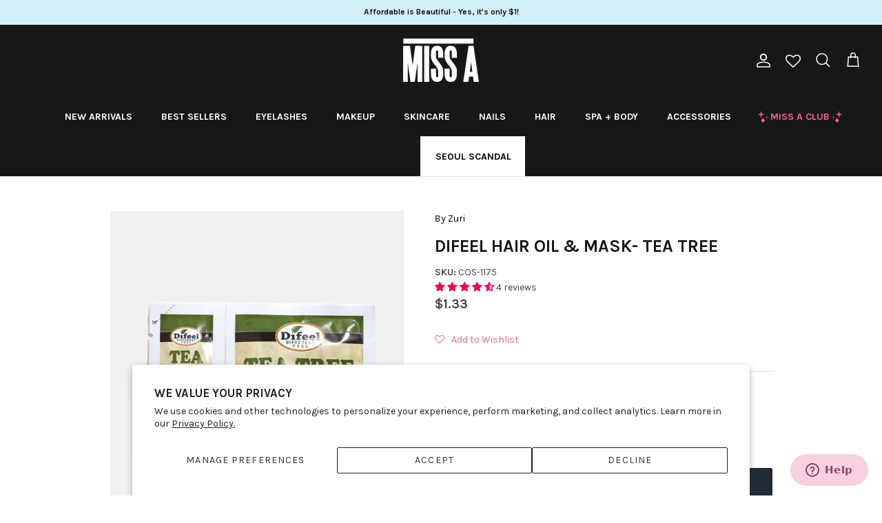

--- FILE ---
content_type: text/html; charset=utf-8
request_url: https://www.shopmissa.com/products/difeel-hair-oil-mask-tea-tree
body_size: 69830
content:
<!DOCTYPE html><html lang="en" dir="ltr">
<head>


<script>

// Added by Aiden to remove "template-suffix-sca-storelocator" text on the top *** Oct 23, 2023   start //
  
setTimeout(function(){
 //your code here

       let currentURL = window.location.href;
        
        if(currentURL == 'https://www.shopmissa.com/pages/sca-store-locator'){
         
          let bodyVar = document.getElementsByTagName('body');
     

          if(bodyVar){
             let bodyArr = Array.prototype.slice.call( bodyVar );
             console.log('bodyArr[0]',bodyArr);
             // bodyArr[0].style.display = 'none !important';
                
              bodyArr[0].style.marginTop = '-20px';
  
          }
        }
  
}, 3000);
  
   
 // Added by Aiden to remove "template-suffix-sca-storelocator" text on the top *** Oct 23, 2023   end //        
      
         
       
         
      
        
      
  
</script>
  
  <!-- Google Tag Manager -->
<script>(function(w,d,s,l,i){w[l]=w[l]||[];w[l].push({'gtm.start':
new Date().getTime(),event:'gtm.js'});var f=d.getElementsByTagName(s)[0],
j=d.createElement(s),dl=l!='dataLayer'?'&l='+l:'';j.async=true;j.src=
'https://www.googletagmanager.com/gtm.js?id='+i+dl;f.parentNode.insertBefore(j,f);
})(window,document,'script','dataLayer','GTM-PKNGRBX');</script>
<!-- End Google Tag Manager -->

  
  <!-- Symmetry 6.0.3 -->

  <title>
    Difeel Hair Oil &amp; Mask- Tea Tree &ndash; Shop Miss A
  </title>

  <meta charset="utf-8" />
<meta name="viewport" content="width=device-width,initial-scale=1.0" />
<meta http-equiv="X-UA-Compatible" content="IE=edge">

<link rel="preconnect" href="https://cdn.shopify.com" crossorigin>
<link rel="preconnect" href="https://fonts.shopify.com" crossorigin>
<link rel="preconnect" href="https://monorail-edge.shopifysvc.com"><link rel="preload" as="font" href="//www.shopmissa.com/cdn/fonts/karla/karla_n4.40497e07df527e6a50e58fb17ef1950c72f3e32c.woff2" type="font/woff2" crossorigin><link rel="preload" as="font" href="//www.shopmissa.com/cdn/fonts/karla/karla_n7.4358a847d4875593d69cfc3f8cc0b44c17b3ed03.woff2" type="font/woff2" crossorigin><link rel="preload" as="font" href="//www.shopmissa.com/cdn/fonts/karla/karla_n7.4358a847d4875593d69cfc3f8cc0b44c17b3ed03.woff2" type="font/woff2" crossorigin><link rel="preload" as="font" href="//www.shopmissa.com/cdn/fonts/karla/karla_n7.4358a847d4875593d69cfc3f8cc0b44c17b3ed03.woff2" type="font/woff2" crossorigin><link rel="preload" href="//www.shopmissa.com/cdn/shop/t/332/assets/vendor.min.js?v=11589511144441591071698353212" as="script">
<link rel="preload" href="//www.shopmissa.com/cdn/shop/t/332/assets/theme.js?v=138723193385003683571699375527" as="script"><link rel="canonical" href="https://www.shopmissa.com/products/difeel-hair-oil-mask-tea-tree" /><link rel="icon" href="//www.shopmissa.com/cdn/shop/files/Miss-A-Favicon_White_9c0e7a6c-ffa8-455d-ab4f-da581c6dad2a.jpg?crop=center&height=48&v=1659633056&width=48" type="image/jpg"><meta name="description" content="Made with 100% natural oil- helps soothe itchy, dry scalp. Apply the mask to clean, wet hair. Leave in for about 5-7 minutes and rinse thoroughly. Then towel dry hair and work the oil into the hair concentrating on the ends of the hair. ">
<style>
    @font-face {
  font-family: Karla;
  font-weight: 400;
  font-style: normal;
  font-display: fallback;
  src: url("//www.shopmissa.com/cdn/fonts/karla/karla_n4.40497e07df527e6a50e58fb17ef1950c72f3e32c.woff2") format("woff2"),
       url("//www.shopmissa.com/cdn/fonts/karla/karla_n4.e9f6f9de321061073c6bfe03c28976ba8ce6ee18.woff") format("woff");
}

    @font-face {
  font-family: Karla;
  font-weight: 700;
  font-style: normal;
  font-display: fallback;
  src: url("//www.shopmissa.com/cdn/fonts/karla/karla_n7.4358a847d4875593d69cfc3f8cc0b44c17b3ed03.woff2") format("woff2"),
       url("//www.shopmissa.com/cdn/fonts/karla/karla_n7.96e322f6d76ce794f25fa29e55d6997c3fb656b6.woff") format("woff");
}

    @font-face {
  font-family: Karla;
  font-weight: 500;
  font-style: normal;
  font-display: fallback;
  src: url("//www.shopmissa.com/cdn/fonts/karla/karla_n5.0f2c50ba88af8c39d2756f2fc9dfccf18f808828.woff2") format("woff2"),
       url("//www.shopmissa.com/cdn/fonts/karla/karla_n5.88d3e57f788ee4a41fa11fc99b9881ce077acdc2.woff") format("woff");
}

    @font-face {
  font-family: Karla;
  font-weight: 400;
  font-style: italic;
  font-display: fallback;
  src: url("//www.shopmissa.com/cdn/fonts/karla/karla_i4.2086039c16bcc3a78a72a2f7b471e3c4a7f873a6.woff2") format("woff2"),
       url("//www.shopmissa.com/cdn/fonts/karla/karla_i4.7b9f59841a5960c16fa2a897a0716c8ebb183221.woff") format("woff");
}

    @font-face {
  font-family: Karla;
  font-weight: 700;
  font-style: italic;
  font-display: fallback;
  src: url("//www.shopmissa.com/cdn/fonts/karla/karla_i7.fe031cd65d6e02906286add4f6dda06afc2615f0.woff2") format("woff2"),
       url("//www.shopmissa.com/cdn/fonts/karla/karla_i7.816d4949fa7f7d79314595d7003eda5b44e959e3.woff") format("woff");
}

    @font-face {
  font-family: Karla;
  font-weight: 700;
  font-style: normal;
  font-display: fallback;
  src: url("//www.shopmissa.com/cdn/fonts/karla/karla_n7.4358a847d4875593d69cfc3f8cc0b44c17b3ed03.woff2") format("woff2"),
       url("//www.shopmissa.com/cdn/fonts/karla/karla_n7.96e322f6d76ce794f25fa29e55d6997c3fb656b6.woff") format("woff");
}

    @font-face {
  font-family: Karla;
  font-weight: 700;
  font-style: normal;
  font-display: fallback;
  src: url("//www.shopmissa.com/cdn/fonts/karla/karla_n7.4358a847d4875593d69cfc3f8cc0b44c17b3ed03.woff2") format("woff2"),
       url("//www.shopmissa.com/cdn/fonts/karla/karla_n7.96e322f6d76ce794f25fa29e55d6997c3fb656b6.woff") format("woff");
}

    @font-face {
  font-family: Karla;
  font-weight: 700;
  font-style: normal;
  font-display: fallback;
  src: url("//www.shopmissa.com/cdn/fonts/karla/karla_n7.4358a847d4875593d69cfc3f8cc0b44c17b3ed03.woff2") format("woff2"),
       url("//www.shopmissa.com/cdn/fonts/karla/karla_n7.96e322f6d76ce794f25fa29e55d6997c3fb656b6.woff") format("woff");
}

    @font-face {
  font-family: Karla;
  font-weight: 600;
  font-style: normal;
  font-display: fallback;
  src: url("//www.shopmissa.com/cdn/fonts/karla/karla_n6.11d2ca9baa9358585c001bdea96cf4efec1c541a.woff2") format("woff2"),
       url("//www.shopmissa.com/cdn/fonts/karla/karla_n6.f61bdbc760ad3ce235abbf92fc104026b8312806.woff") format("woff");
}

  </style>

  <meta property="og:site_name" content="Shop Miss A">
<meta property="og:url" content="https://www.shopmissa.com/products/difeel-hair-oil-mask-tea-tree">
<meta property="og:title" content="Difeel Hair Oil &amp; Mask- Tea Tree">
<meta property="og:type" content="product">
<meta property="og:description" content="Made with 100% natural oil- helps soothe itchy, dry scalp. Apply the mask to clean, wet hair. Leave in for about 5-7 minutes and rinse thoroughly. Then towel dry hair and work the oil into the hair concentrating on the ends of the hair. "><meta property="og:image" content="http://www.shopmissa.com/cdn/shop/products/COS-1175-1_1200x1200.JPG?v=1551998872">
  <meta property="og:image:secure_url" content="https://www.shopmissa.com/cdn/shop/products/COS-1175-1_1200x1200.JPG?v=1551998872">
  <meta property="og:image:width" content="3260">
  <meta property="og:image:height" content="4563"><meta property="og:price:amount" content="1.33">
  <meta property="og:price:currency" content="USD"><meta name="twitter:site" content="@ShopMissA"><meta name="twitter:card" content="summary_large_image">
<meta name="twitter:title" content="Difeel Hair Oil &amp; Mask- Tea Tree">
<meta name="twitter:description" content="Made with 100% natural oil- helps soothe itchy, dry scalp. Apply the mask to clean, wet hair. Leave in for about 5-7 minutes and rinse thoroughly. Then towel dry hair and work the oil into the hair concentrating on the ends of the hair. ">


  <link href="//www.shopmissa.com/cdn/shop/t/332/assets/styles.css?v=149820591970148847881744234200" rel="stylesheet" type="text/css" media="all" />



 <link href="//www.shopmissa.com/cdn/shop/t/332/assets/theme-customization.css?v=82911996584228187101744211039" rel="stylesheet" type="text/css" media="all" />


<script>
    window.theme = window.theme || {};
    theme.money_format_with_product_code_preference = "\u003cspan class=money\u003e${{amount}}\u003c\/span\u003e";
    theme.money_format_with_cart_code_preference = "\u003cspan class=money\u003e${{amount}}\u003c\/span\u003e";
    theme.money_format = "\u003cspan class=money\u003e${{amount}}\u003c\/span\u003e";
    theme.strings = {
      previous: "Previous",
      next: "Next",
      addressError: "Error looking up that address",
      addressNoResults: "No results for that address",
      addressQueryLimit: "You have exceeded the Google API usage limit. Consider upgrading to a \u003ca href=\"https:\/\/developers.google.com\/maps\/premium\/usage-limits\"\u003ePremium Plan\u003c\/a\u003e.",
      authError: "There was a problem authenticating your Google Maps API Key.",
      icon_labels_left: "Left",
      icon_labels_right: "Right",
      icon_labels_down: "Down",
      icon_labels_close: "Close",
      icon_labels_plus: "Plus",
      imageSlider: "Image slider",
      cart_terms_confirmation: "You must agree to the terms and conditions before continuing.",
      cart_general_quantity_too_high: "You can only have [QUANTITY] in your cart",
      products_listing_from: "From",
      layout_live_search_see_all: "See all results",
      products_product_add_to_cart: "Add to Cart",
      products_variant_no_stock: "Sold out",
      products_variant_non_existent: "Unavailable",
      products_product_pick_a: "Pick a",
      general_navigation_menu_toggle_aria_label: "Toggle menu",
      general_accessibility_labels_close: "Close",
      products_product_added_to_cart: "Added to cart",
      general_quick_search_pages: "Pages",
      general_quick_search_no_results: "Sorry, we couldn\u0026#39;t find any results",
      collections_general_see_all_subcollections: "See all..."
    };
    theme.routes = {
      cart_url: '/cart',
      cart_add_url: '/cart/add.js',
      cart_update_url: '/cart/update.js',
      predictive_search_url: '/search/suggest'
    };
    theme.settings = {
      cart_type: "drawer",
      after_add_to_cart: "notification",
      quickbuy_style: "button",
      avoid_orphans: true
    };
    document.documentElement.classList.add('js');
  </script>

  <script src="//www.shopmissa.com/cdn/shop/t/332/assets/vendor.min.js?v=11589511144441591071698353212" defer="defer"></script>
  <script src="//www.shopmissa.com/cdn/shop/t/332/assets/theme.js?v=138723193385003683571699375527" defer="defer"></script>

  <script>window.performance && window.performance.mark && window.performance.mark('shopify.content_for_header.start');</script><meta name="google-site-verification" content="ZOm808XRDfjvPhdRu4eHDmsyzwXH1qEsJkHHRfduLhE">
<meta id="shopify-digital-wallet" name="shopify-digital-wallet" content="/8826874/digital_wallets/dialog">
<meta name="shopify-checkout-api-token" content="fbeb89a9dab29c01983a1f17f7e8d2d3">
<meta id="in-context-paypal-metadata" data-shop-id="8826874" data-venmo-supported="true" data-environment="production" data-locale="en_US" data-paypal-v4="true" data-currency="USD">
<link rel="alternate" type="application/json+oembed" href="https://www.shopmissa.com/products/difeel-hair-oil-mask-tea-tree.oembed">
<script async="async" src="/checkouts/internal/preloads.js?locale=en-US"></script>
<link rel="preconnect" href="https://shop.app" crossorigin="anonymous">
<script async="async" src="https://shop.app/checkouts/internal/preloads.js?locale=en-US&shop_id=8826874" crossorigin="anonymous"></script>
<script id="apple-pay-shop-capabilities" type="application/json">{"shopId":8826874,"countryCode":"US","currencyCode":"USD","merchantCapabilities":["supports3DS"],"merchantId":"gid:\/\/shopify\/Shop\/8826874","merchantName":"Shop Miss A","requiredBillingContactFields":["postalAddress","email","phone"],"requiredShippingContactFields":["postalAddress","email","phone"],"shippingType":"shipping","supportedNetworks":["visa","masterCard","amex","discover","elo","jcb"],"total":{"type":"pending","label":"Shop Miss A","amount":"1.00"},"shopifyPaymentsEnabled":true,"supportsSubscriptions":true}</script>
<script id="shopify-features" type="application/json">{"accessToken":"fbeb89a9dab29c01983a1f17f7e8d2d3","betas":["rich-media-storefront-analytics"],"domain":"www.shopmissa.com","predictiveSearch":true,"shopId":8826874,"locale":"en"}</script>
<script>var Shopify = Shopify || {};
Shopify.shop = "shopmissa.myshopify.com";
Shopify.locale = "en";
Shopify.currency = {"active":"USD","rate":"1.0"};
Shopify.country = "US";
Shopify.theme = {"name":"6.0.3 Symmetry (With shipping protection)","id":124621946954,"schema_name":"Symmetry","schema_version":"6.0.3","theme_store_id":568,"role":"main"};
Shopify.theme.handle = "null";
Shopify.theme.style = {"id":null,"handle":null};
Shopify.cdnHost = "www.shopmissa.com/cdn";
Shopify.routes = Shopify.routes || {};
Shopify.routes.root = "/";</script>
<script type="module">!function(o){(o.Shopify=o.Shopify||{}).modules=!0}(window);</script>
<script>!function(o){function n(){var o=[];function n(){o.push(Array.prototype.slice.apply(arguments))}return n.q=o,n}var t=o.Shopify=o.Shopify||{};t.loadFeatures=n(),t.autoloadFeatures=n()}(window);</script>
<script>
  window.ShopifyPay = window.ShopifyPay || {};
  window.ShopifyPay.apiHost = "shop.app\/pay";
  window.ShopifyPay.redirectState = null;
</script>
<script id="shop-js-analytics" type="application/json">{"pageType":"product"}</script>
<script defer="defer" async type="module" src="//www.shopmissa.com/cdn/shopifycloud/shop-js/modules/v2/client.init-shop-cart-sync_IZsNAliE.en.esm.js"></script>
<script defer="defer" async type="module" src="//www.shopmissa.com/cdn/shopifycloud/shop-js/modules/v2/chunk.common_0OUaOowp.esm.js"></script>
<script type="module">
  await import("//www.shopmissa.com/cdn/shopifycloud/shop-js/modules/v2/client.init-shop-cart-sync_IZsNAliE.en.esm.js");
await import("//www.shopmissa.com/cdn/shopifycloud/shop-js/modules/v2/chunk.common_0OUaOowp.esm.js");

  window.Shopify.SignInWithShop?.initShopCartSync?.({"fedCMEnabled":true,"windoidEnabled":true});

</script>
<script defer="defer" async type="module" src="//www.shopmissa.com/cdn/shopifycloud/shop-js/modules/v2/client.payment-terms_CNlwjfZz.en.esm.js"></script>
<script defer="defer" async type="module" src="//www.shopmissa.com/cdn/shopifycloud/shop-js/modules/v2/chunk.common_0OUaOowp.esm.js"></script>
<script defer="defer" async type="module" src="//www.shopmissa.com/cdn/shopifycloud/shop-js/modules/v2/chunk.modal_CGo_dVj3.esm.js"></script>
<script type="module">
  await import("//www.shopmissa.com/cdn/shopifycloud/shop-js/modules/v2/client.payment-terms_CNlwjfZz.en.esm.js");
await import("//www.shopmissa.com/cdn/shopifycloud/shop-js/modules/v2/chunk.common_0OUaOowp.esm.js");
await import("//www.shopmissa.com/cdn/shopifycloud/shop-js/modules/v2/chunk.modal_CGo_dVj3.esm.js");

  
</script>
<script>
  window.Shopify = window.Shopify || {};
  if (!window.Shopify.featureAssets) window.Shopify.featureAssets = {};
  window.Shopify.featureAssets['shop-js'] = {"shop-cart-sync":["modules/v2/client.shop-cart-sync_DLOhI_0X.en.esm.js","modules/v2/chunk.common_0OUaOowp.esm.js"],"init-fed-cm":["modules/v2/client.init-fed-cm_C6YtU0w6.en.esm.js","modules/v2/chunk.common_0OUaOowp.esm.js"],"shop-button":["modules/v2/client.shop-button_BCMx7GTG.en.esm.js","modules/v2/chunk.common_0OUaOowp.esm.js"],"shop-cash-offers":["modules/v2/client.shop-cash-offers_BT26qb5j.en.esm.js","modules/v2/chunk.common_0OUaOowp.esm.js","modules/v2/chunk.modal_CGo_dVj3.esm.js"],"init-windoid":["modules/v2/client.init-windoid_B9PkRMql.en.esm.js","modules/v2/chunk.common_0OUaOowp.esm.js"],"init-shop-email-lookup-coordinator":["modules/v2/client.init-shop-email-lookup-coordinator_DZkqjsbU.en.esm.js","modules/v2/chunk.common_0OUaOowp.esm.js"],"shop-toast-manager":["modules/v2/client.shop-toast-manager_Di2EnuM7.en.esm.js","modules/v2/chunk.common_0OUaOowp.esm.js"],"shop-login-button":["modules/v2/client.shop-login-button_BtqW_SIO.en.esm.js","modules/v2/chunk.common_0OUaOowp.esm.js","modules/v2/chunk.modal_CGo_dVj3.esm.js"],"avatar":["modules/v2/client.avatar_BTnouDA3.en.esm.js"],"pay-button":["modules/v2/client.pay-button_CWa-C9R1.en.esm.js","modules/v2/chunk.common_0OUaOowp.esm.js"],"init-shop-cart-sync":["modules/v2/client.init-shop-cart-sync_IZsNAliE.en.esm.js","modules/v2/chunk.common_0OUaOowp.esm.js"],"init-customer-accounts":["modules/v2/client.init-customer-accounts_DenGwJTU.en.esm.js","modules/v2/client.shop-login-button_BtqW_SIO.en.esm.js","modules/v2/chunk.common_0OUaOowp.esm.js","modules/v2/chunk.modal_CGo_dVj3.esm.js"],"init-shop-for-new-customer-accounts":["modules/v2/client.init-shop-for-new-customer-accounts_JdHXxpS9.en.esm.js","modules/v2/client.shop-login-button_BtqW_SIO.en.esm.js","modules/v2/chunk.common_0OUaOowp.esm.js","modules/v2/chunk.modal_CGo_dVj3.esm.js"],"init-customer-accounts-sign-up":["modules/v2/client.init-customer-accounts-sign-up_D6__K_p8.en.esm.js","modules/v2/client.shop-login-button_BtqW_SIO.en.esm.js","modules/v2/chunk.common_0OUaOowp.esm.js","modules/v2/chunk.modal_CGo_dVj3.esm.js"],"checkout-modal":["modules/v2/client.checkout-modal_C_ZQDY6s.en.esm.js","modules/v2/chunk.common_0OUaOowp.esm.js","modules/v2/chunk.modal_CGo_dVj3.esm.js"],"shop-follow-button":["modules/v2/client.shop-follow-button_XetIsj8l.en.esm.js","modules/v2/chunk.common_0OUaOowp.esm.js","modules/v2/chunk.modal_CGo_dVj3.esm.js"],"lead-capture":["modules/v2/client.lead-capture_DvA72MRN.en.esm.js","modules/v2/chunk.common_0OUaOowp.esm.js","modules/v2/chunk.modal_CGo_dVj3.esm.js"],"shop-login":["modules/v2/client.shop-login_ClXNxyh6.en.esm.js","modules/v2/chunk.common_0OUaOowp.esm.js","modules/v2/chunk.modal_CGo_dVj3.esm.js"],"payment-terms":["modules/v2/client.payment-terms_CNlwjfZz.en.esm.js","modules/v2/chunk.common_0OUaOowp.esm.js","modules/v2/chunk.modal_CGo_dVj3.esm.js"]};
</script>
<script>(function() {
  var isLoaded = false;
  function asyncLoad() {
    if (isLoaded) return;
    isLoaded = true;
    var urls = ["https:\/\/assets.smartwishlist.webmarked.net\/static\/v6\/smartwishlist.js?shop=shopmissa.myshopify.com","https:\/\/services.nofraud.com\/js\/device.js?shop=shopmissa.myshopify.com","https:\/\/dr4qe3ddw9y32.cloudfront.net\/awin-shopify-integration-code.js?aid=25939\u0026v=shopifyApp_5.2.3\u0026ts=1753462656225\u0026shop=shopmissa.myshopify.com","https:\/\/cdn.gethypervisual.com\/assets\/hypervisual.js?shop=shopmissa.myshopify.com","https:\/\/kp-9dfa.klickly.com\/boa.js?v=39\u0026tw=0\u0026ga4=0\u0026version=v2\u0026platform=shopify\u0026account_id=1489\u0026b_type_cart=f76e2882495a2d62\u0026b_type_visit=e2aefa1a76c0d9a0\u0026b_type_checkout=111b2f6fba12f32b\u0026shop=shopmissa.myshopify.com","https:\/\/customer-first-focus.b-cdn.net\/cffPCLoader_min.js?shop=shopmissa.myshopify.com","https:\/\/cdn.hextom.com\/js\/eventpromotionbar.js?shop=shopmissa.myshopify.com","https:\/\/cdn.hextom.com\/js\/freeshippingbar.js?shop=shopmissa.myshopify.com","https:\/\/cdn.roseperl.com\/storelocator-prod\/stockist-form\/shopmissa-1750221532.js?shop=shopmissa.myshopify.com","\/\/sfo2.digitaloceanspaces.com\/woohoo\/public\/script\/28344\/script.js?1759279574\u0026shop=shopmissa.myshopify.com","https:\/\/sdk.postscript.io\/sdk-script-loader.bundle.js?shopId=26803\u0026shop=shopmissa.myshopify.com","https:\/\/cdn.roseperl.com\/storelocator-prod\/setting\/shopmissa-1764886984.js?shop=shopmissa.myshopify.com","https:\/\/cdn.roseperl.com\/storelocator-prod\/wtb\/shopmissa-1764886985.js?shop=shopmissa.myshopify.com","https:\/\/cdn.roseperl.com\/storelocator-prod\/fo\/shopmissa-1764886985.js?shop=shopmissa.myshopify.com"];
    for (var i = 0; i < urls.length; i++) {
      var s = document.createElement('script');
      s.type = 'text/javascript';
      s.async = true;
      s.src = urls[i];
      var x = document.getElementsByTagName('script')[0];
      x.parentNode.insertBefore(s, x);
    }
  };
  if(window.attachEvent) {
    window.attachEvent('onload', asyncLoad);
  } else {
    window.addEventListener('load', asyncLoad, false);
  }
})();</script>
<script id="__st">var __st={"a":8826874,"offset":-21600,"reqid":"84186c47-9b16-4e7a-a593-4f08b7c8c1f8-1768385026","pageurl":"www.shopmissa.com\/products\/difeel-hair-oil-mask-tea-tree","u":"0cac00674c1f","p":"product","rtyp":"product","rid":1651882131530};</script>
<script>window.ShopifyPaypalV4VisibilityTracking = true;</script>
<script id="captcha-bootstrap">!function(){'use strict';const t='contact',e='account',n='new_comment',o=[[t,t],['blogs',n],['comments',n],[t,'customer']],c=[[e,'customer_login'],[e,'guest_login'],[e,'recover_customer_password'],[e,'create_customer']],r=t=>t.map((([t,e])=>`form[action*='/${t}']:not([data-nocaptcha='true']) input[name='form_type'][value='${e}']`)).join(','),a=t=>()=>t?[...document.querySelectorAll(t)].map((t=>t.form)):[];function s(){const t=[...o],e=r(t);return a(e)}const i='password',u='form_key',d=['recaptcha-v3-token','g-recaptcha-response','h-captcha-response',i],f=()=>{try{return window.sessionStorage}catch{return}},m='__shopify_v',_=t=>t.elements[u];function p(t,e,n=!1){try{const o=window.sessionStorage,c=JSON.parse(o.getItem(e)),{data:r}=function(t){const{data:e,action:n}=t;return t[m]||n?{data:e,action:n}:{data:t,action:n}}(c);for(const[e,n]of Object.entries(r))t.elements[e]&&(t.elements[e].value=n);n&&o.removeItem(e)}catch(o){console.error('form repopulation failed',{error:o})}}const l='form_type',E='cptcha';function T(t){t.dataset[E]=!0}const w=window,h=w.document,L='Shopify',v='ce_forms',y='captcha';let A=!1;((t,e)=>{const n=(g='f06e6c50-85a8-45c8-87d0-21a2b65856fe',I='https://cdn.shopify.com/shopifycloud/storefront-forms-hcaptcha/ce_storefront_forms_captcha_hcaptcha.v1.5.2.iife.js',D={infoText:'Protected by hCaptcha',privacyText:'Privacy',termsText:'Terms'},(t,e,n)=>{const o=w[L][v],c=o.bindForm;if(c)return c(t,g,e,D).then(n);var r;o.q.push([[t,g,e,D],n]),r=I,A||(h.body.append(Object.assign(h.createElement('script'),{id:'captcha-provider',async:!0,src:r})),A=!0)});var g,I,D;w[L]=w[L]||{},w[L][v]=w[L][v]||{},w[L][v].q=[],w[L][y]=w[L][y]||{},w[L][y].protect=function(t,e){n(t,void 0,e),T(t)},Object.freeze(w[L][y]),function(t,e,n,w,h,L){const[v,y,A,g]=function(t,e,n){const i=e?o:[],u=t?c:[],d=[...i,...u],f=r(d),m=r(i),_=r(d.filter((([t,e])=>n.includes(e))));return[a(f),a(m),a(_),s()]}(w,h,L),I=t=>{const e=t.target;return e instanceof HTMLFormElement?e:e&&e.form},D=t=>v().includes(t);t.addEventListener('submit',(t=>{const e=I(t);if(!e)return;const n=D(e)&&!e.dataset.hcaptchaBound&&!e.dataset.recaptchaBound,o=_(e),c=g().includes(e)&&(!o||!o.value);(n||c)&&t.preventDefault(),c&&!n&&(function(t){try{if(!f())return;!function(t){const e=f();if(!e)return;const n=_(t);if(!n)return;const o=n.value;o&&e.removeItem(o)}(t);const e=Array.from(Array(32),(()=>Math.random().toString(36)[2])).join('');!function(t,e){_(t)||t.append(Object.assign(document.createElement('input'),{type:'hidden',name:u})),t.elements[u].value=e}(t,e),function(t,e){const n=f();if(!n)return;const o=[...t.querySelectorAll(`input[type='${i}']`)].map((({name:t})=>t)),c=[...d,...o],r={};for(const[a,s]of new FormData(t).entries())c.includes(a)||(r[a]=s);n.setItem(e,JSON.stringify({[m]:1,action:t.action,data:r}))}(t,e)}catch(e){console.error('failed to persist form',e)}}(e),e.submit())}));const S=(t,e)=>{t&&!t.dataset[E]&&(n(t,e.some((e=>e===t))),T(t))};for(const o of['focusin','change'])t.addEventListener(o,(t=>{const e=I(t);D(e)&&S(e,y())}));const B=e.get('form_key'),M=e.get(l),P=B&&M;t.addEventListener('DOMContentLoaded',(()=>{const t=y();if(P)for(const e of t)e.elements[l].value===M&&p(e,B);[...new Set([...A(),...v().filter((t=>'true'===t.dataset.shopifyCaptcha))])].forEach((e=>S(e,t)))}))}(h,new URLSearchParams(w.location.search),n,t,e,['guest_login'])})(!0,!0)}();</script>
<script integrity="sha256-4kQ18oKyAcykRKYeNunJcIwy7WH5gtpwJnB7kiuLZ1E=" data-source-attribution="shopify.loadfeatures" defer="defer" src="//www.shopmissa.com/cdn/shopifycloud/storefront/assets/storefront/load_feature-a0a9edcb.js" crossorigin="anonymous"></script>
<script crossorigin="anonymous" defer="defer" src="//www.shopmissa.com/cdn/shopifycloud/storefront/assets/shopify_pay/storefront-65b4c6d7.js?v=20250812"></script>
<script data-source-attribution="shopify.dynamic_checkout.dynamic.init">var Shopify=Shopify||{};Shopify.PaymentButton=Shopify.PaymentButton||{isStorefrontPortableWallets:!0,init:function(){window.Shopify.PaymentButton.init=function(){};var t=document.createElement("script");t.src="https://www.shopmissa.com/cdn/shopifycloud/portable-wallets/latest/portable-wallets.en.js",t.type="module",document.head.appendChild(t)}};
</script>
<script data-source-attribution="shopify.dynamic_checkout.buyer_consent">
  function portableWalletsHideBuyerConsent(e){var t=document.getElementById("shopify-buyer-consent"),n=document.getElementById("shopify-subscription-policy-button");t&&n&&(t.classList.add("hidden"),t.setAttribute("aria-hidden","true"),n.removeEventListener("click",e))}function portableWalletsShowBuyerConsent(e){var t=document.getElementById("shopify-buyer-consent"),n=document.getElementById("shopify-subscription-policy-button");t&&n&&(t.classList.remove("hidden"),t.removeAttribute("aria-hidden"),n.addEventListener("click",e))}window.Shopify?.PaymentButton&&(window.Shopify.PaymentButton.hideBuyerConsent=portableWalletsHideBuyerConsent,window.Shopify.PaymentButton.showBuyerConsent=portableWalletsShowBuyerConsent);
</script>
<script data-source-attribution="shopify.dynamic_checkout.cart.bootstrap">document.addEventListener("DOMContentLoaded",(function(){function t(){return document.querySelector("shopify-accelerated-checkout-cart, shopify-accelerated-checkout")}if(t())Shopify.PaymentButton.init();else{new MutationObserver((function(e,n){t()&&(Shopify.PaymentButton.init(),n.disconnect())})).observe(document.body,{childList:!0,subtree:!0})}}));
</script>
<script id='scb4127' type='text/javascript' async='' src='https://www.shopmissa.com/cdn/shopifycloud/privacy-banner/storefront-banner.js'></script><link id="shopify-accelerated-checkout-styles" rel="stylesheet" media="screen" href="https://www.shopmissa.com/cdn/shopifycloud/portable-wallets/latest/accelerated-checkout-backwards-compat.css" crossorigin="anonymous">
<style id="shopify-accelerated-checkout-cart">
        #shopify-buyer-consent {
  margin-top: 1em;
  display: inline-block;
  width: 100%;
}

#shopify-buyer-consent.hidden {
  display: none;
}

#shopify-subscription-policy-button {
  background: none;
  border: none;
  padding: 0;
  text-decoration: underline;
  font-size: inherit;
  cursor: pointer;
}

#shopify-subscription-policy-button::before {
  box-shadow: none;
}

      </style>
<script id="sections-script" data-sections="product-recommendations" defer="defer" src="//www.shopmissa.com/cdn/shop/t/332/compiled_assets/scripts.js?38948"></script>
<script>window.performance && window.performance.mark && window.performance.mark('shopify.content_for_header.end');</script>
<script>
    var appEnvironment = 'storelocator-prod';
    var shopHash = '3570e9837ea1ee800bd24729888ea1b0';
</script>

<script>
    
    
    SCASLShopifyProduct = {id:1651882131530,handle:'difeel-hair-oil-mask-tea-tree',title:"Difeel Hair Oil \u0026 Mask- Tea Tree",variants: [{"id":16176170369098,"title":"Default Title","option1":"Default Title","option2":null,"option3":null,"sku":"COS-1175","requires_shipping":true,"taxable":true,"featured_image":null,"available":true,"name":"Difeel Hair Oil \u0026 Mask- Tea Tree","public_title":null,"options":["Default Title"],"price":133,"weight":35,"compare_at_price":null,"inventory_quantity":502,"inventory_management":"shopify","inventory_policy":"deny","barcode":"0","requires_selling_plan":false,"selling_plan_allocations":[],"quantity_rule":{"min":1,"max":null,"increment":1}}],tags: ["Hair Treatment","New Arrivals","Self care","Zuri"],collections: [{"id":300845137994,"handle":"all-products-for-sale-no-gf-sale-ins-ss-copy","title":"All Products for Sale (no GF,Sale, Ins)","updated_at":"2026-01-13T22:30:02-06:00","body_html":"","published_at":"2025-11-17T11:17:12-06:00","sort_order":"alpha-asc","template_suffix":"","disjunctive":false,"rules":[{"column":"type","relation":"not_equals","condition":"Gift Card"},{"column":"type","relation":"not_equals","condition":"Insurance"},{"column":"type","relation":"not_equals","condition":"SALE"}],"published_scope":"web"},{"id":77756995,"handle":"all","title":"All Products for Sale (no GF,Sale, Ins,SS)","updated_at":"2026-01-13T22:30:02-06:00","body_html":"","published_at":"2015-06-24T13:14:00-05:00","sort_order":"alpha-asc","template_suffix":"","disjunctive":false,"rules":[{"column":"type","relation":"not_equals","condition":"Gift Card"},{"column":"type","relation":"not_equals","condition":"Insurance"},{"column":"type","relation":"not_equals","condition":"SALE"},{"column":"type","relation":"not_equals","condition":"Seoul Scandal"}],"published_scope":"global"},{"id":169332965450,"handle":"best-selling-products","title":"Best Selling Products","updated_at":"2026-01-13T22:30:02-06:00","body_html":"","published_at":"2020-12-09T13:39:37-06:00","sort_order":"best-selling","template_suffix":"","disjunctive":true,"rules":[{"column":"title","relation":"contains","condition":"Best Selling"},{"column":"title","relation":"not_contains","condition":"Best Selling"}],"published_scope":"global"},{"id":88870787,"handle":"hair","title":"Hair","updated_at":"2026-01-13T06:04:35-06:00","body_html":"","published_at":"2015-07-07T22:09:00-05:00","sort_order":"created-desc","template_suffix":"","disjunctive":false,"rules":[{"column":"type","relation":"equals","condition":"HAIR"}],"published_scope":"global","image":{"created_at":"2019-08-20T14:27:22-05:00","alt":null,"width":3750,"height":1667,"src":"\/\/www.shopmissa.com\/cdn\/shop\/collections\/IMG_3866.jpg?v=1715707155"}},{"id":56344215626,"handle":"hair-treatments","title":"Hair Treatments","updated_at":"2026-01-13T06:04:35-06:00","body_html":"","published_at":"2018-06-04T11:49:54-05:00","sort_order":"created-desc","template_suffix":"","disjunctive":false,"rules":[{"column":"tag","relation":"equals","condition":"Hair Treatment"}],"published_scope":"global","image":{"created_at":"2021-11-10T09:52:25-06:00","alt":null,"width":3750,"height":1667,"src":"\/\/www.shopmissa.com\/cdn\/shop\/collections\/CB_Accessories_hair_treatment.jpg?v=1636559546"}},{"id":88865667,"handle":"new-arrivals","title":"New Arrivals","updated_at":"2026-01-13T22:30:02-06:00","body_html":"","published_at":"2015-07-07T22:00:00-05:00","sort_order":"created-desc","template_suffix":"","disjunctive":false,"rules":[{"column":"tag","relation":"equals","condition":"New Arrivals"}],"published_scope":"global","image":{"created_at":"2019-08-06T11:52:03-05:00","alt":"new arrivals","width":3750,"height":1050,"src":"\/\/www.shopmissa.com\/cdn\/shop\/collections\/Collecvtion_Soaps_14b47297-0db8-49e5-8b0a-0ddb50842d29.jpg?v=1748875051"}},{"id":262473056330,"handle":"new-arrivals-test","title":"New Arrivals Test","updated_at":"2026-01-13T22:30:02-06:00","body_html":"","published_at":"2021-11-23T09:31:40-06:00","sort_order":"best-selling","template_suffix":"","disjunctive":false,"rules":[{"column":"tag","relation":"equals","condition":"New Arrivals"}],"published_scope":"global"},{"id":396251662,"handle":"new-jewelry-makeup","title":"New! New!","updated_at":"2026-01-13T22:30:02-06:00","body_html":"","published_at":"2016-11-17T20:07:00-06:00","sort_order":"created-desc","template_suffix":"","disjunctive":false,"rules":[{"column":"tag","relation":"equals","condition":"New Arrivals"}],"published_scope":"global"},{"id":169332998218,"handle":"newest-products","title":"Newest Products","updated_at":"2026-01-13T22:30:02-06:00","body_html":null,"published_at":"2020-12-09T13:39:38-06:00","sort_order":"created-desc","template_suffix":null,"disjunctive":true,"rules":[{"column":"title","relation":"contains","condition":"Newest"},{"column":"title","relation":"not_contains","condition":"Newest"}],"published_scope":"global"},{"id":85228814410,"handle":"self-care-products","title":"SELF CARE","updated_at":"2026-01-13T06:04:35-06:00","body_html":"","published_at":"2019-04-01T11:05:37-05:00","sort_order":"created-desc","template_suffix":"","disjunctive":false,"rules":[{"column":"tag","relation":"equals","condition":"Self care"}],"published_scope":"global","image":{"created_at":"2023-04-13T10:11:36-05:00","alt":null,"width":3750,"height":1667,"src":"\/\/www.shopmissa.com\/cdn\/shop\/collections\/SPA_BODY_BANNER_main_8b164b6d-e356-4a9b-b174-7feb0b6ec80b.jpg?v=1681398697"}},{"id":83596804170,"handle":"zuri","title":"Zuri","updated_at":"2026-01-13T06:04:35-06:00","body_html":"","published_at":"2019-02-27T15:43:32-06:00","sort_order":"best-selling","template_suffix":"","disjunctive":false,"rules":[{"column":"vendor","relation":"equals","condition":"Zuri"}],"published_scope":"global"}],vendor: "Zuri",};
</script>



<!-- BEGIN app block: shopify://apps/klaviyo-email-marketing-sms/blocks/klaviyo-onsite-embed/2632fe16-c075-4321-a88b-50b567f42507 -->












  <script async src="https://static.klaviyo.com/onsite/js/St9Ej4/klaviyo.js?company_id=St9Ej4"></script>
  <script>!function(){if(!window.klaviyo){window._klOnsite=window._klOnsite||[];try{window.klaviyo=new Proxy({},{get:function(n,i){return"push"===i?function(){var n;(n=window._klOnsite).push.apply(n,arguments)}:function(){for(var n=arguments.length,o=new Array(n),w=0;w<n;w++)o[w]=arguments[w];var t="function"==typeof o[o.length-1]?o.pop():void 0,e=new Promise((function(n){window._klOnsite.push([i].concat(o,[function(i){t&&t(i),n(i)}]))}));return e}}})}catch(n){window.klaviyo=window.klaviyo||[],window.klaviyo.push=function(){var n;(n=window._klOnsite).push.apply(n,arguments)}}}}();</script>

  
    <script id="viewed_product">
      if (item == null) {
        var _learnq = _learnq || [];

        var MetafieldReviews = null
        var MetafieldYotpoRating = null
        var MetafieldYotpoCount = null
        var MetafieldLooxRating = null
        var MetafieldLooxCount = null
        var okendoProduct = null
        var okendoProductReviewCount = null
        var okendoProductReviewAverageValue = null
        try {
          // The following fields are used for Customer Hub recently viewed in order to add reviews.
          // This information is not part of __kla_viewed. Instead, it is part of __kla_viewed_reviewed_items
          MetafieldReviews = {"rating":{"scale_min":"1.0","scale_max":"5.0","value":"4.5"},"rating_count":4};
          MetafieldYotpoRating = null
          MetafieldYotpoCount = null
          MetafieldLooxRating = null
          MetafieldLooxCount = null

          okendoProduct = null
          // If the okendo metafield is not legacy, it will error, which then requires the new json formatted data
          if (okendoProduct && 'error' in okendoProduct) {
            okendoProduct = null
          }
          okendoProductReviewCount = okendoProduct ? okendoProduct.reviewCount : null
          okendoProductReviewAverageValue = okendoProduct ? okendoProduct.reviewAverageValue : null
        } catch (error) {
          console.error('Error in Klaviyo onsite reviews tracking:', error);
        }

        var item = {
          Name: "Difeel Hair Oil \u0026 Mask- Tea Tree",
          ProductID: 1651882131530,
          Categories: ["All Products for Sale (no GF,Sale, Ins)","All Products for Sale (no GF,Sale, Ins,SS)","Best Selling Products","Hair","Hair Treatments","New Arrivals","New Arrivals Test","New! New!","Newest Products","SELF CARE","Zuri"],
          ImageURL: "https://www.shopmissa.com/cdn/shop/products/COS-1175-1_grande.JPG?v=1551998872",
          URL: "https://www.shopmissa.com/products/difeel-hair-oil-mask-tea-tree",
          Brand: "Zuri",
          Price: "$1.33",
          Value: "1.33",
          CompareAtPrice: "$0.00"
        };
        _learnq.push(['track', 'Viewed Product', item]);
        _learnq.push(['trackViewedItem', {
          Title: item.Name,
          ItemId: item.ProductID,
          Categories: item.Categories,
          ImageUrl: item.ImageURL,
          Url: item.URL,
          Metadata: {
            Brand: item.Brand,
            Price: item.Price,
            Value: item.Value,
            CompareAtPrice: item.CompareAtPrice
          },
          metafields:{
            reviews: MetafieldReviews,
            yotpo:{
              rating: MetafieldYotpoRating,
              count: MetafieldYotpoCount,
            },
            loox:{
              rating: MetafieldLooxRating,
              count: MetafieldLooxCount,
            },
            okendo: {
              rating: okendoProductReviewAverageValue,
              count: okendoProductReviewCount,
            }
          }
        }]);
      }
    </script>
  




  <script>
    window.klaviyoReviewsProductDesignMode = false
  </script>







<!-- END app block --><!-- BEGIN app block: shopify://apps/product-blocker-ageo/blocks/app-embed/cebd97aa-ffad-40fc-90fb-b9ee6a39f8b6 --><script>
    window.ZAPB_COLLECTS = {
        
        
            "difeel-hair-oil-mask-tea-tree":[300845137994,77756995,169332965450,88870787,56344215626,88865667,262473056330,396251662,169332998218,85228814410,83596804170]
        
    };
</script><script src="https://geoip-product-blocker.zend-apps.com/script/2412/blocker13974372.js" async></script><!-- END app block --><!-- BEGIN app block: shopify://apps/buddha-mega-menu-navigation/blocks/megamenu/dbb4ce56-bf86-4830-9b3d-16efbef51c6f -->
<script>
        var productImageAndPrice = [],
            collectionImages = [],
            articleImages = [],
            mmLivIcons = false,
            mmFlipClock = false,
            mmFixesUseJquery = false,
            mmNumMMI = 11,
            mmSchemaTranslation = {},
            mmMenuStrings =  {"menuStrings":{"default":{"NEW ARRIVALS":"NEW ARRIVALS","SHOP ALL NEW ARRIVALS":"SHOP ALL NEW ARRIVALS","SHOP NEW MAKEUP":"SHOP NEW MAKEUP","SHOP NEW ACCESSORIES ":"SHOP NEW ACCESSORIES ","SHOP NEW LIFE+HOME":"SHOP NEW LIFE+HOME","Clearance":"Clearance","BEST SELLERS":"BEST SELLERS","ALL Best Sellers":"ALL Best Sellers","MAKEUP Best Sellers":"MAKEUP Best Sellers","Save with Bundles":"Save with Bundles","SKINCARE Best Sellers":"SKINCARE Best Sellers","ACCESSORIES Best Sellers":"ACCESSORIES Best Sellers","$20 Makeup Challenge":"$20 Makeup Challenge","Viral  Dupes":"Viral  Dupes","EYELASHES":"EYELASHES","Featured":"Featured","Lash Glue":"Lash Glue","Lash Tools":"Lash Tools","Collection":"Collection","SHOP ALL LASHES":"SHOP ALL LASHES","Natural Hair Lashes":"Natural Hair Lashes","3D Faux Mink Eyelashes":"3D Faux Mink Eyelashes","D-Lux Curl Lashes":"D-Lux Curl Lashes","Magical Girl Lashes":"Magical Girl Lashes","Nearly Naked Lashes":"Nearly Naked Lashes","Demi-Dream Half Lashes":"Demi-Dream Half Lashes","AOA Pro Lashes":"AOA Pro Lashes","Shop by Type":"Shop by Type","Natural Eyelashes":"Natural Eyelashes","Dramatic Eyelashes":"Dramatic Eyelashes","Individual Eyelashes":"Individual Eyelashes","MAKEUP":"MAKEUP","SHOP ALL MAKEUP":"SHOP ALL MAKEUP","SHOP ALL AOA STUDIO":"SHOP ALL AOA STUDIO","SHOP ALL A2O Lab":"SHOP ALL A2O Lab","SHOP ALL AOA PRO":"SHOP ALL AOA PRO","Collections":"Collections","Eyeshadow Palettes":"Eyeshadow Palettes","Makeup Bestsellers":"Makeup Bestsellers","New Arrivals":"New Arrivals","SAVE 5%":"SAVE 5%","MAKEUP TOOLS":"MAKEUP TOOLS","SHOP ALL TOOLS":"SHOP ALL TOOLS","Blenders + Sponges":"Blenders + Sponges","Makeup Brushes":"Makeup Brushes","Tools":"Tools","Makeup Bags":"Makeup Bags","EYES":"EYES","SHOP ALL EYES":"SHOP ALL EYES","Brow":"Brow","Eyeliner":"Eyeliner","Eye Primer":"Eye Primer","Eyeshadow":"Eyeshadow","Mascara":"Mascara","FACE":"FACE","SHOP ALL FACE":"SHOP ALL FACE","Primer":"Primer","Foundation":"Foundation","Face Powder":"Face Powder","Concealer":"Concealer","Bronzer+Contour":"Bronzer+Contour","Blush":"Blush","Highlighter":"Highlighter","Face Spray":"Face Spray","LIPS":"LIPS","SHOP ALL LIPS":"SHOP ALL LIPS","Lipstick":"Lipstick","Lip Balm":"Lip Balm","Lip Gloss":"Lip Gloss","Lip Liner":"Lip Liner","SKINCARE":"SKINCARE","SHOP ALL SKINCARE":"SHOP ALL SKINCARE","Best Sellers":"Best Sellers","Hyaluronic":"Hyaluronic","Shop By Product":"Shop By Product","Cleansers":"Cleansers","Toners":"Toners","Exfoliators":"Exfoliators","Moisturizers":"Moisturizers","Sheet Masks + Strips":"Sheet Masks + Strips","Acne Patches":"Acne Patches","Serums":"Serums","Shop By Skin Concern":"Shop By Skin Concern","Dryness/Hydration":"Dryness/Hydration","Oil Control/ Acne":"Oil Control/ Acne","Sensitive":"Sensitive","Pigmentation":"Pigmentation","Redness":"Redness","Anti-Aging/Wrinkles":"Anti-Aging/Wrinkles","NAILS":"NAILS","SHOP ALL NAILS":"SHOP ALL NAILS","Gel Nail Strips":"Gel Nail Strips","Press On Nails":"Press On Nails","Nail Polish":"Nail Polish","Nail Arts":"Nail Arts","Nail Tools":"Nail Tools","HAIR":"HAIR","SHOP ALL HAIR":"SHOP ALL HAIR","Hair Treatments":"Hair Treatments","Hair Brushes":"Hair Brushes","Headbands":"Headbands","Ponytailers + Scrunchies":"Ponytailers + Scrunchies","Clips + Claws":"Clips + Claws","Bows":"Bows","Hair Tools":"Hair Tools","SPA + BODY":"SPA + BODY","ALL SPA + BODY":"ALL SPA + BODY","Bath Bombs + Bubble Bars":"Bath Bombs + Bubble Bars","Spa Tools":"Spa Tools","Perfume":"Perfume","Soothing Relief":"Soothing Relief","Massagers":"Massagers","Hair Removal":"Hair Removal","Bath + Body Sets":"Bath + Body Sets","ACCESSORIES":"ACCESSORIES","JEWELRY":"JEWELRY","SHOP ALL JEWELRY":"SHOP ALL JEWELRY","Earrings":"Earrings","Bracelets":"Bracelets","Necklaces":"Necklaces","Rings":"Rings","Anklet + Toe Rings":"Anklet + Toe Rings","Body Piercings":"Body Piercings","Personalized Bead Charms":"Personalized Bead Charms","Personalized Locket Charms":"Personalized Locket Charms","DIY Beads":"DIY Beads","SHOP ALL ACCESSORIES":"SHOP ALL ACCESSORIES","Scarves":"Scarves","Sunglasses":"Sunglasses","Shoe Charms":"Shoe Charms","Temporary Tattoos":"Temporary Tattoos","Undies":"Undies","Socks":"Socks","Lingerie Accessories":"Lingerie Accessories","Life + Home":"Life + Home","Organizers + Storage":"Organizers + Storage","Party":"Party","Stationery":"Stationery","Phone Accessories":"Phone Accessories","Home + Bedroom":"Home + Bedroom","Travel":"Travel","Workout Essentials":"Workout Essentials","Pet Essentials":"Pet Essentials","NEW THIS WEEK":"NEW THIS WEEK","MISS A CLUB":"MISS A CLUB","Rewards":"Rewards","Merch":"Merch","Miss A Blog":"Miss A Blog","About Us":"About Us","Ambassador":"Ambassador","Miss A Friends":"Miss A Friends","SEOUL SCANDAL":"SEOUL SCANDAL","Brands":"Brands","Anua":"Anua","SKIN1004":"SKIN1004","Medicube":"Medicube","Beauty of Josen":"Beauty of Josen","Round Lab ":"Round Lab ","Mediheal":"Mediheal","Biodance":"Biodance","VT":"VT","View All":"View All","Shop By Category":"Shop By Category","Cleanser":"Cleanser","Toner & Toner Pads":"Toner & Toner Pads","Essence & Serum":"Essence & Serum","Moisturizer":"Moisturizer","Masks ":"Masks ","Sun Protection ":"Sun Protection ","Treatments ":"Treatments ","Exfoliator ":"Exfoliator ","Eye & Lip Care ":"Eye & Lip Care ","Makeup & Tools ":"Makeup & Tools ","Hair ":"Hair ","Shop By Concern ":"Shop By Concern ","Anti-Aging":"Anti-Aging","Dark Spots":"Dark Spots","Acne":"Acne","Oil Control":"Oil Control","Dry Skin":"Dry Skin","Uneven Texture ":"Uneven Texture ","Redness ":"Redness ","Sensitive Skin":"Sensitive Skin"}},"additional":{"default":{"NEW":"NEW","SALE":"SALE","HOT":"HOT"}}} ,
            mmShopLocale = "en",
            mmShopLocaleCollectionsRoute = "/collections",
            mmSchemaDesignJSON = [{"action":"menu-select","value":"mm-automatic"},{"action":"design","setting":"label_background_color_sale","value":"#0fbdc3"},{"action":"design","setting":"label_background_color_hot","value":"#ff2f23"},{"action":"design","setting":"label_background_color_new","value":"#fdb0e0"},{"action":"design","setting":"main_menu_item_size_E65o5","value":"685px"},{"action":"design","setting":"main_menu_item_size_qZEez","value":"1191px"},{"action":"design","setting":"main_menu_item_size_Zwdcv","value":"1305px"},{"action":"design","setting":"main_menu_item_size_3vzDn","value":"550px"},{"action":"design","setting":"main_menu_item_size_09x9R","value":"415px"},{"action":"design","setting":"main_menu_item_size_8k4o1","value":"1400px"},{"action":"design","setting":"main_menu_item_columns_8k4o1","value":"7"},{"action":"design","setting":"main_menu_item_size_QO3ru","value":"1046px"},{"action":"design","setting":"main_menu_item_size_yyA0d","value":"453px"},{"action":"design","setting":"main_menu_item_size_LJx50","value":"796px"},{"action":"design","setting":"main_menu_item_columns_357To","value":"2"},{"action":"design","setting":"main_menu_item_columns_QO3ru","value":"5"},{"action":"design","setting":"main_menu_item_columns_Zwdcv","value":"5"},{"action":"design","setting":"main_menu_item_columns_LJx50","value":"3"},{"action":"design","setting":"main_menu_item_columns_yyA0d","value":"2"},{"action":"design","setting":"main_menu_item_columns_3vzDn","value":"2"},{"action":"design","setting":"main_menu_item_columns_E65o5","value":"3"},{"action":"design","setting":"main_menu_item_columns_09x9R","value":"2"},{"action":"design","setting":"vertical_contact_left_alt_color","value":"#333333"},{"action":"design","setting":"vertical_contact_right_btn_bg_color","value":"#333333"},{"action":"design","setting":"vertical_addtocart_background_color","value":"#333333"},{"action":"design","setting":"vertical_background_color","value":"#017b86"},{"action":"design","setting":"vertical_countdown_background_color","value":"#333333"},{"action":"design","setting":"vertical_countdown_color","value":"#ffffff"},{"action":"design","setting":"vertical_addtocart_text_color","value":"#ffffff"},{"action":"design","setting":"vertical_addtocart_enable","value":"true"},{"action":"design","setting":"vertical_contact_right_btn_text_color","value":"#ffffff"},{"action":"design","setting":"vertical_price_color","value":"#ffffff"},{"action":"design","setting":"vertical_link_hover_color","value":"#ffffff"},{"action":"design","setting":"vertical_text_color","value":"#ffffff"},{"action":"design","setting":"vertical_font_size","value":"13px"},{"action":"design","setting":"vertical_font_family","value":"Default"},{"action":"design","setting":"countdown_background_color","value":"#333333"},{"action":"design","setting":"countdown_color","value":"#ffffff"},{"action":"design","setting":"addtocart_background_hover_color","value":"#0da19a"},{"action":"design","setting":"addtocart_text_hover_color","value":"#ffffff"},{"action":"design","setting":"addtocart_background_color","value":"#ffffff"},{"action":"design","setting":"addtocart_text_color","value":"#333333"},{"action":"design","setting":"addtocart_enable","value":"true"},{"action":"design","setting":"contact_left_text_color","value":"#f1f1f0"},{"action":"design","setting":"contact_left_alt_color","value":"#CCCCCC"},{"action":"design","setting":"contact_left_bg_color","value":"#3A3A3A"},{"action":"design","setting":"contact_right_btn_bg_color","value":"#3A3A3A"},{"action":"design","setting":"contact_right_btn_text_color","value":"#ffffff"},{"action":"design","setting":"price_color","value":"#0da19a"},{"action":"design","setting":"background_color","value":"#ffffff"},{"action":"design","setting":"background_hover_color","value":"#f9f9f9"},{"action":"design","setting":"link_hover_color","value":"#0da19a"},{"action":"design","setting":"text_color","value":"#222222"},{"action":"design","setting":"font_size","value":"13px"},{"action":"design","setting":"font_family","value":"Default"},{"action":"design","setting":"main_menu_item_size_357To","value":"400px"}],
            mmDomChangeSkipUl = "",
            buddhaMegaMenuShop = "shopmissa.myshopify.com",
            mmWireframeCompression = "0",
            mmExtensionAssetUrl = "https://cdn.shopify.com/extensions/019abe06-4a3f-7763-88da-170e1b54169b/mega-menu-151/assets/";var bestSellersHTML = '';var newestProductsHTML = '';/* get link lists api */
        var linkLists={"main-menu" : {"title":"Main Menu", "items":["/collections/new-arrivals","/collections/bestsellers","/collections/save-with-sets","/collections/shopaoa","/collections/skincare","/collections/cosmetics","/collections/makeup-brushes","/collections/false-eyelash-fake-eyelashes","/collections/oki-life","/collections/self-care-products","/collections/fashion-jewelry","/collections/hair","/collections/accessories",]},"footer" : {"title":"Footer", "items":["/search","/policies/terms-of-service","/policies/refund-policy",]},"my-order" : {"title":"Help", "items":["https://help.shopmissa.com/hc/en-us","/pages/shipping-handling","/pages/terms-conditions","https://www.shopmissa.com/pages/privacy-policy","/pages/promo-terms-conditions",]},"company-info" : {"title":"COMPANY INFO", "items":["/pages/our-story","/pages/press","/pages/careers","/pages/terms-conditions","/pages/privacy-policy",]},"bead-charms" : {"title":"BEAD CHARMS", "items":["/collections/bead-charms/Foundation","/collections/bead-charms/Safety-Chain-&amp;-Stopper","/collections/bead-charms/Initials","/collections/bead-charms/Numbers","/collections/bead-charms/Birthstones","/collections/bead-charms/Family","/collections/bead-charms/Love-&amp;-Inspiration","/collections/bead-charms/Sports","/collections/bead-charms/Faith","/collections/bead-charms/Hobbies-&amp;-Occupations","/collections/bead-charms/Animals","/collections/bead-charms/Bows-&amp;-Accents","/collections/bead-charms/Travel","/collections/bead-charms/Causes",]},"locket-charms" : {"title":"LOCKET CHARMS", "items":["/collections/locket-charms/Foundation","/collections/locket-charms/Plates","/collections/locket-charms/Initials","/collections/locket-charms/Birthstones","/collections/locket-charms/Family","/collections/locket-charms/Love-&amp;-Inspiration","/collections/locket-charms/Sports","/collections/locket-charms/Faith","/collections/locket-charms/Hobbies-&amp;-Occupations","/collections/locket-charms/Animals","/collections/locket-charms/Bows-&amp;-Accents","/collections/locket-charms/Travel","/collections/locket-charms/Causes",]},"dangle-charms" : {"title":"DANGLE CHARMS", "items":["/collections/dangle-charms/Foundation","/collections/dangle-charms/Initials","/collections/dangle-charms/Numbers","/collections/dangle-charms/Birthstones","/collections/dangle-charms/Family","/collections/dangle-charms/Love-&amp;-Inspiration","/collections/dangle-charms/Sports","/collections/dangle-charms/Faith","/collections/dangle-charms/Hobbies-&amp;-Occupations","/collections/dangle-charms/Animals","/collections/dangle-charms/Bows-&amp;-Accents","/collections/dangle-charms/Travel","/collections/dangle-charms/Causes",]},"customer-care" : {"title":"About", "items":["https://www.shopmissa.com/pages/about-us","/pages/charities","/pages/press","/pages/contact-us","https://www.shopmissa.com/pages/missa-careers",]},"mobile_banners" : {"title":"Mobile Banners", "items":["/collections/new-arrivals","/collections/shopaoa",]},"missies" : {"title":"Missies", "items":["https://www.shopmissa.com/account/login","/pages/sca-store-locator","https://manage.kmail-lists.com/subscriptions/subscribe?a=St9Ej4&amp;g=RBz3mq","https://www.shopmissa.com/collections/giftcard",]},"palette-creator" : {"title":"Palette Creator", "items":["#","#",]},"test" : {"title":"Test", "items":["#","#",]},"customer-account-main-menu" : {"title":"Customer account main menu", "items":["/","https://shopify.com/8826874/account/orders?locale=en&amp;region_country=US",]},};/*ENDPARSE*/

        

        /* set product prices *//* get the collection images */collectionImages['88865667'] = ['//www.shopmissa.com/cdn/shop/collections/Collecvtion_Soaps_14b47297-0db8-49e5-8b0a-0ddb50842d29.jpg?v=1748875051&width=240', 3.5714285714285716];collectionImages['88870019'] = ['//www.shopmissa.com/cdn/shop/collections/Category_Banners_Makeup.jpg?v=1742402692&width=240', 2.249550089982004];collectionImages['261249138762'] = ['//www.shopmissa.com/cdn/shop/collections/Accessories_Category_Banner_a1a6e985-de35-4526-84fa-48ca98c2918e.jpg?v=1741966263&width=240', 2.249550089982004];collectionImages['169333948490'] = ['//www.shopmissa.com/cdn/shop/collections/OKI_Collection_Banner.jpg?v=1638202055&width=240', 2.249550089982004];collectionImages['276101791818'] = ['//www.shopmissa.com/cdn/shop/collections/Spring-Clean-Out.jpg?v=1763403589&width=240', 2.811094452773613];collectionImages['396251726'] = ['//www.shopmissa.com/cdn/shop/collections/banners_Collection_11_30.jpg?v=1750435651&width=240', 2.5];collectionImages['261186912330'] = ['//www.shopmissa.com/cdn/shop/collections/Makeup_Bestsellers_2.jpg?v=1638201938&width=240', 2.2492970946579196];collectionImages['260715577418'] = ['//www.shopmissa.com/cdn/shop/collections/New_Cat_Banners_3.jpg?v=1762538404&width=240', 2.5];collectionImages['260421845066'] = ['//www.shopmissa.com/cdn/shop/collections/AOA_Skin_33151273-482b-4549-aab3-ada21f0dad6a.jpg?v=1741964992&width=240', 2.249550089982004];collectionImages['261187043402'] = ['//www.shopmissa.com/cdn/shop/collections/Accessories_Category_Banner.jpg?v=1741966247&width=240', 2.249550089982004];collectionImages['287909740618'] = ['//www.shopmissa.com/cdn/shop/collections/TT_Viral_Dupes_-_CAT_Banner.jpg?v=1730834902&width=240', 2.5];collectionImages['89308291'] = ['//www.shopmissa.com/cdn/shop/collections/Glue_Collections.jpg?v=1762279369&width=240', 2.249550089982004];collectionImages['1436549134'] = ['//www.shopmissa.com/cdn/shop/collections/Collection_lashes.jpg?v=1746212073&width=240', 2.249550089982004];collectionImages['81988812874'] = ['//www.shopmissa.com/cdn/shop/collections/AOA_Eyelash_Banners2.jpg?v=1742403837&width=240', 2.249550089982004];collectionImages['269165166666'] = ['//www.shopmissa.com/cdn/shop/collections/CA_Delux_Curl.jpg?v=1742404482&width=240', 2.249550089982004];collectionImages['282109509706'] = ['//www.shopmissa.com/cdn/shop/collections/IMG_6472.jpg?v=1721658689&width=240', 2.5];collectionImages['286943707210'] = ['//www.shopmissa.com/cdn/shop/collections/Nearly_Naked_Lashes.jpg?v=1741882102&width=240', 3.5714285714285716];collectionImages['293172838474'] = ['//www.shopmissa.com/cdn/shop/collections/Category_Banner_Demi_Dream.jpg?v=1743005570&width=240', 3.5714285714285716];collectionImages['264141307978'] = ['//www.shopmissa.com/cdn/shop/collections/AOA_Pro_Lahes.jpg?v=1742238221&width=240', 2.249550089982004];collectionImages['89324227'] = ['//www.shopmissa.com/cdn/shop/collections/Category_Banners22.jpg?v=1767631801&width=240', 2.249550089982004];collectionImages['89378627'] = ['//www.shopmissa.com/cdn/shop/collections/Category_Banners24.jpg?v=1767631759&width=240', 2.249550089982004];collectionImages['89378115'] = ['//www.shopmissa.com/cdn/shop/collections/Collecvtion_Soaps_fc7bd88a-1dd2-4119-b3b0-6b2e7ff5d65b.jpg?v=1767630833&width=240', 2.249550089982004];collectionImages['252298691'] = ['//www.shopmissa.com/cdn/shop/collections/AOA_Category_Banner.jpg?v=1767631712&width=240', 2.249550089982004];collectionImages['89254019'] = ['//www.shopmissa.com/cdn/shop/collections/Category_Banners.jpg?v=1767635089&width=240', 2.249550089982004];collectionImages['89351811'] = ['//www.shopmissa.com/cdn/shop/collections/Category_Banners6.jpg?v=1767633249&width=240', 2.249550089982004];collectionImages['89334659'] = ['//www.shopmissa.com/cdn/shop/collections/Category_Banners4.jpg?v=1767633212&width=240', 2.249550089982004];collectionImages['89349635'] = ['//www.shopmissa.com/cdn/shop/collections/Category_Banners7.jpg?v=1767633184&width=240', 2.249550089982004];collectionImages['89334019'] = ['//www.shopmissa.com/cdn/shop/collections/Category_Banners3.jpg?v=1767634183&width=240', 2.249550089982004];collectionImages['89337667'] = ['//www.shopmissa.com/cdn/shop/collections/Category_Banners5.jpg?v=1767633137&width=240', 2.249550089982004];collectionImages['89322307'] = ['//www.shopmissa.com/cdn/shop/collections/Category_Banners15.jpg?v=1638202303&width=240', 2.249550089982004];collectionImages['266157490250'] = ['//www.shopmissa.com/cdn/shop/collections/Category_Banners_primers.jpg?v=1674843123&width=240', 2.25];collectionImages['89368963'] = ['//www.shopmissa.com/cdn/shop/collections/Category_Banners16.jpg?v=1742411948&width=240', 2.249550089982004];collectionImages['89369923'] = ['//www.shopmissa.com/cdn/shop/collections/Category_Banners18.jpg?v=1612471097&width=240', 2.249550089982004];collectionImages['89370947'] = ['//www.shopmissa.com/cdn/shop/collections/Category_Banners17.jpg?v=1612471049&width=240', 2.249550089982004];collectionImages['89374979'] = ['//www.shopmissa.com/cdn/shop/collections/MM_Bronzer.jpg?v=1638202415&width=240', 2.249550089982004];collectionImages['89371715'] = ['//www.shopmissa.com/cdn/shop/collections/Category_Banners20.jpg?v=1638202282&width=240', 2.249550089982004];collectionImages['89375683'] = ['//www.shopmissa.com/cdn/shop/collections/Category_Banners19.jpg?v=1612471135&width=240', 2.249550089982004];collectionImages['4895932430'] = ['//www.shopmissa.com/cdn/shop/collections/Face_Spray.jpg?v=1634847553&width=240', 2.2492970946579196];collectionImages['89321091'] = ['//www.shopmissa.com/cdn/shop/collections/Category_Banners8.jpg?v=1638201974&width=240', 2.249550089982004];collectionImages['89355075'] = ['//www.shopmissa.com/cdn/shop/collections/Category_Banners9.jpg?v=1612470695&width=240', 2.249550089982004];collectionImages['89365315'] = ['//www.shopmissa.com/cdn/shop/collections/Category_Banners12.jpg?v=1612470958&width=240', 2.249550089982004];collectionImages['89355907'] = ['//www.shopmissa.com/cdn/shop/collections/Category_Banners11.jpg?v=1638202296&width=240', 2.249550089982004];collectionImages['89364611'] = ['//www.shopmissa.com/cdn/shop/collections/Category_Banners14.jpg?v=1638201960&width=240', 2.249550089982004];collectionImages['284301328458'] = ['//www.shopmissa.com/cdn/shop/collections/Category_Banner_Skin_Care.jpg?v=1722520966&width=240', 2.249550089982004];collectionImages['284303818826'] = ['//www.shopmissa.com/cdn/shop/collections/Category_Banner_Skin_Care_2.jpg?v=1722531782&width=240', 2.249550089982004];collectionImages['284303949898'] = ['//www.shopmissa.com/cdn/shop/collections/Category_Banner_Skin_Care_3.jpg?v=1727966564&width=240', 2.249550089982004];collectionImages['284304703562'] = ['//www.shopmissa.com/cdn/shop/collections/Category_Banner_Skin_Care_5.jpg?v=1722532988&width=240', 2.249550089982004];collectionImages['407696974'] = ['//www.shopmissa.com/cdn/shop/collections/Category_Banner_Skin_Care_6.jpg?v=1636657021&width=240', 2.249550089982004];collectionImages['261096374346'] = ['//www.shopmissa.com/cdn/shop/collections/Category_Banner_Skin_Care_7.jpg?v=1638202176&width=240', 2.249550089982004];collectionImages['284304998474'] = ['//www.shopmissa.com/cdn/shop/collections/Category_Banner_Skin_Care_acne_patches.jpg?v=1722533997&width=240', 2.249550089982004];collectionImages['268006293578'] = ['//www.shopmissa.com/cdn/shop/collections/Face_Serums.jpg?v=1672340165&width=240', 2.25];collectionImages['88871107'] = ['//www.shopmissa.com/cdn/shop/collections/NAILS_BANNER_final.jpg?v=1643045303&width=240', 2.249550089982004];collectionImages['269856473162'] = ['//www.shopmissa.com/cdn/shop/collections/CAT_Banner_Nails_09427e85-8b8a-40a6-b2df-a571b3a32034.jpg?v=1687533784&width=240', 2.249550089982004];collectionImages['269856505930'] = ['//www.shopmissa.com/cdn/shop/collections/CAT_Banner_Nails_48a3a82b-10c8-4afc-be3b-c1105e68d113.jpg?v=1687533379&width=240', 2.249550089982004];collectionImages['89549635'] = ['//www.shopmissa.com/cdn/shop/collections/CAT_Banner_Nail_Polish.jpg?v=1643045180&width=240', 2.249550089982004];collectionImages['89560515'] = ['//www.shopmissa.com/cdn/shop/collections/Nail_Art.jpg?v=1672345088&width=240', 2.25];collectionImages['89616899'] = ['//www.shopmissa.com/cdn/shop/collections/CAT_Banner_Nails.jpg?v=1687534018&width=240', 2.249550089982004];collectionImages['88870787'] = ['//www.shopmissa.com/cdn/shop/collections/IMG_3866.jpg?v=1715707155&width=240', 2.249550089982004];collectionImages['56344215626'] = ['//www.shopmissa.com/cdn/shop/collections/CB_Accessories_hair_treatment.jpg?v=1636559546&width=240', 2.249550089982004];collectionImages['85064482890'] = ['//www.shopmissa.com/cdn/shop/collections/Category-Banners_SPA_BODY_HairTools.jpg?v=1685729867&width=240', 2.249550089982004];collectionImages['89747779'] = ['//www.shopmissa.com/cdn/shop/collections/CB_Accessories_headbands.jpg?v=1636559606&width=240', 2.249550089982004];collectionImages['89751299'] = ['//www.shopmissa.com/cdn/shop/collections/CB_Accessories_scrunchies.jpg?v=1660156077&width=240', 2.25];collectionImages['89751043'] = ['//www.shopmissa.com/cdn/shop/collections/CB_Accessories_hair_clips.jpg?v=1636559586&width=240', 2.249550089982004];collectionImages['89748483'] = ['//www.shopmissa.com/cdn/shop/collections/CB_Accessories_bows.jpg?v=1636559562&width=240', 2.249550089982004];collectionImages['261250678858'] = ['//www.shopmissa.com/cdn/shop/collections/Category-Banners_SPA_BODY_HairTools_4dc77073-c122-4485-bb96-dbf094dd23e4.jpg?v=1685729909&width=240', 2.249550089982004];collectionImages['261248909386'] = ['//www.shopmissa.com/cdn/shop/collections/SPA_BODY_BANNER_main.jpg?v=1628017788&width=240', 2.249550089982004];collectionImages['291372400714'] = ['//www.shopmissa.com/cdn/shop/collections/Category-Banners_Bombs_Bars.jpg?v=1744126543&width=240', 2.249550089982004];collectionImages['261248548938'] = ['//www.shopmissa.com/cdn/shop/collections/Category-Banners_SPA_BODY_BathTools.jpg?v=1627951013&width=240', 2.249550089982004];collectionImages['287877464138'] = ['//www.shopmissa.com/cdn/shop/collections/IMG_9795.jpg?v=1741885133&width=240', 2.249550089982004];collectionImages['266913218634'] = ['//www.shopmissa.com/cdn/shop/collections/OKI_Category_Banners_Pain_relief.jpg?v=1703782200&width=240', 2.249550089982004];collectionImages['261248450634'] = ['//www.shopmissa.com/cdn/shop/collections/Category-Banners_SPA_BODY_Massagers.jpg?v=1627943953&width=240', 2.249550089982004];collectionImages['268648644682'] = ['//www.shopmissa.com/cdn/shop/collections/Hair_removal.jpg?v=1672416741&width=240', 2.25];collectionImages['291371614282'] = ['//www.shopmissa.com/cdn/shop/collections/IMG_3097.jpg?v=1741885162&width=240', 2.249550089982004];/* get the article images *//* customer fixes */
        var mmCustomerFixesBeforeInit = function(){ disableThemeScript = true; mmAddStyle(" .horizontal-mega-menu>.buddha-menu-item>a>.mm-angle-down {display: none !important; } #main-nav>.navigation {visibility: visible !important;} #main-nav .navigation__tier-1 {height: auto !important;} #main-nav .navigation__tier-1>.buddha-menu-item>a {display: inline-block !important;} .logo-area {border: none !important;} "); mmHorizontalMenus=".HorizontalList,#main-nav .navigation__tier-1"; mmVerticalMenus=".SidebarMenu__Nav--primary,.mobile-navigation-drawer .navigation__tier-1"; customMenuUls=".HorizontalList,.SidebarMenu__Nav--primary,.navigation__tier-1"; }; var mmCustomerFixesBefore = function(){ if (tempMenuObject.u.matches(".logo-area__left .navigation__tier-1")) return -1; if (tempMenuObject.u.matches("#main-nav .navigation__tier-1")) { tempMenuObject.forceMenu = true; tempMenuObject.skipCheck = true; tempMenuObject.liClasses = "navigation__item"; tempMenuObject.aClasses = "navigation__link"; tempMenuObject.liItems = tempMenuObject.u.children; } if (tempMenuObject.u.matches(".SidebarMenu__Nav--primary")) { tempMenuObject.forceMenu = true; tempMenuObject.skipCheck = true; tempMenuObject.liClasses = "Collapsible"; tempMenuObject.aClasses = "Collapsible__Button Heading Link Link--primary u-h6"; tempMenuObject.liItems = tempMenuObject.u.children; } }; var mmThemeFixesAfter = function(){ mmForEach(tempMenuObject.u, "#main-nav>.multi-level-nav>.tier-1 li.buddha-menu-item>a.has-children", function(el){ el.classList.remove("has-children"); }); /*user request 25998*/ mmAddStyle(" .horizontal-mega-menu li.buddha-menu-item { z-index: 3998 !important; } .horizontal-mega-menu li.buddha-menu-item:hover { z-index: 3999 !important; } .horizontal-mega-menu li.buddha-menu-item.mega-hover { z-index: 3999 !important; } ","themeScript"); }; 
        

        var mmWireframe = {"html" : "<li class=\"buddha-menu-item\" itemId=\"3vzDn\"  ><a data-href=\"/collections/new-arrivals\" href=\"/collections/new-arrivals\" aria-label=\"NEW ARRIVALS\" data-no-instant=\"\" onclick=\"mmGoToPage(this, event); return false;\"  ><span class=\"mm-title\">NEW ARRIVALS</span><i class=\"mm-arrow mm-angle-down\" aria-hidden=\"true\"></i><span class=\"toggle-menu-btn\" style=\"display:none;\" title=\"Toggle menu\" onclick=\"return toggleSubmenu(this)\"><span class=\"mm-arrow-icon\"><span class=\"bar-one\"></span><span class=\"bar-two\"></span></span></span></a><ul class=\"mm-submenu simple   mm-last-level\"><li submenu-columns=\"1\" item-type=\"link-list-image\"  ><div class=\"mega-menu-item-container\"  ><div class=\"mm-list-name\"  ><span onclick=\"mmGoToPage(this); return false;\" data-href=\"https://www.shopmissa.com/collections/new-arrivals\"  ><span class=\"mm-title\">NEW ARRIVALS</span></span></div><ul class=\"mm-product-list   mm-last-level\"><li  ><div class=\"mm-list-image\"  ><a data-href=\"/collections/new-arrivals\" href=\"/collections/new-arrivals\" aria-label=\"SHOP ALL NEW ARRIVALS\" data-no-instant=\"\" onclick=\"mmGoToPage(this, event); return false;\"  ><img  data-src=\"https://cdn.shopify.com/s/files/1/0882/6874/collections/Collecvtion_Soaps_14b47297-0db8-49e5-8b0a-0ddb50842d29_80x.jpg?v=1748875051\" class=\"get-collection-image\" data-id=\"88865667\"></a></div><div class=\"mm-list-info\"  ><a data-href=\"/collections/new-arrivals\" href=\"/collections/new-arrivals\" aria-label=\"SHOP ALL NEW ARRIVALS\" data-no-instant=\"\" onclick=\"mmGoToPage(this, event); return false;\" class=\"mm-product-name\"  ><span class=\"mm-title\">SHOP ALL NEW ARRIVALS</span></a><div class=\"mega-menu-prices get-mega-menu-prices\" data-id=\"88865667\"></div></div></li><li  ><div class=\"mm-list-image\"  ><a data-href=\"/collections/cosmetics\" href=\"/collections/cosmetics\" aria-label=\"SHOP NEW MAKEUP\" data-no-instant=\"\" onclick=\"mmGoToPage(this, event); return false;\"  ><img  data-src=\"https://cdn.shopify.com/s/files/1/0882/6874/collections/Category_Banners_Makeup_80x.jpg?v=1742402692\" class=\"get-collection-image\" data-id=\"88870019\"></a></div><div class=\"mm-list-info\"  ><a data-href=\"/collections/cosmetics\" href=\"/collections/cosmetics\" aria-label=\"SHOP NEW MAKEUP\" data-no-instant=\"\" onclick=\"mmGoToPage(this, event); return false;\" class=\"mm-product-name\"  ><span class=\"mm-title\">SHOP NEW MAKEUP</span></a><div class=\"mega-menu-prices get-mega-menu-prices\" data-id=\"88870019\"></div></div></li><li  ><div class=\"mm-list-image\"  ><a data-href=\"/collections/hair-jewelry-accessories-new\" href=\"/collections/hair-jewelry-accessories-new\" aria-label=\"SHOP NEW ACCESSORIES \" data-no-instant=\"\" onclick=\"mmGoToPage(this, event); return false;\"  ><img  data-src=\"https://cdn.shopify.com/s/files/1/0882/6874/collections/Accessories_Category_Banner_a1a6e985-de35-4526-84fa-48ca98c2918e_80x.jpg?v=1741966263\" class=\"get-collection-image\" data-id=\"261249138762\"></a></div><div class=\"mm-list-info\"  ><a data-href=\"/collections/hair-jewelry-accessories-new\" href=\"/collections/hair-jewelry-accessories-new\" aria-label=\"SHOP NEW ACCESSORIES \" data-no-instant=\"\" onclick=\"mmGoToPage(this, event); return false;\" class=\"mm-product-name\"  ><span class=\"mm-title\">SHOP NEW ACCESSORIES</span></a><div class=\"mega-menu-prices get-mega-menu-prices\" data-id=\"261249138762\"></div></div></li><li  ><div class=\"mm-list-image\"  ><a data-href=\"/collections/oki-life\" href=\"/collections/oki-life\" aria-label=\"SHOP NEW LIFE+HOME\" data-no-instant=\"\" onclick=\"mmGoToPage(this, event); return false;\"  ><img  data-src=\"https://cdn.shopify.com/s/files/1/0882/6874/collections/OKI_Collection_Banner_80x.jpg?v=1638202055\" class=\"get-collection-image\" data-id=\"169333948490\"></a></div><div class=\"mm-list-info\"  ><a data-href=\"/collections/oki-life\" href=\"/collections/oki-life\" aria-label=\"SHOP NEW LIFE+HOME\" data-no-instant=\"\" onclick=\"mmGoToPage(this, event); return false;\" class=\"mm-product-name\"  ><span class=\"mm-title\">SHOP NEW LIFE+HOME</span></a><div class=\"mega-menu-prices get-mega-menu-prices\" data-id=\"169333948490\"></div></div></li><li haslabel=\"SALE\"  ><div class=\"mm-list-image\"  ><a data-href=\"/collections/spring-cleaning\" href=\"/collections/spring-cleaning\" aria-label=\"Clearance\" data-no-instant=\"\" onclick=\"mmGoToPage(this, event); return false;\"  ><img  data-src=\"https://cdn.shopify.com/s/files/1/0882/6874/collections/Spring-Clean-Out_80x.jpg?v=1745590017\" class=\"get-collection-image\" data-id=\"276101791818\"></a></div><div class=\"mm-list-info\"  ><a data-href=\"/collections/spring-cleaning\" href=\"/collections/spring-cleaning\" aria-label=\"Clearance\" data-no-instant=\"\" onclick=\"mmGoToPage(this, event); return false;\" class=\"mm-product-name\"  ><span class=\"mm-title\">Clearance&nbsp;<span class=\"mm-label sale\">SALE</span></span></a><div class=\"mega-menu-prices get-mega-menu-prices\" data-id=\"276101791818\"></div></div></li></ul></div></li></ul></li><li class=\"buddha-menu-item\" itemId=\"LJx50\"  ><a data-href=\"/collections/bestsellers\" href=\"/collections/bestsellers\" aria-label=\"BEST SELLERS\" data-no-instant=\"\" onclick=\"mmGoToPage(this, event); return false;\"  ><span class=\"mm-title\">BEST SELLERS</span><i class=\"mm-arrow mm-angle-down\" aria-hidden=\"true\"></i><span class=\"toggle-menu-btn\" style=\"display:none;\" title=\"Toggle menu\" onclick=\"return toggleSubmenu(this)\"><span class=\"mm-arrow-icon\"><span class=\"bar-one\"></span><span class=\"bar-two\"></span></span></span></a><ul class=\"mm-submenu simple   mm-last-level\"><li submenu-columns=\"1\" image-type=\"fit-wide\" item-type=\"featured-collection\"  ><div class=\"mega-menu-item-container\"  ><div class=\"mm-image-container\"  ><div class=\"mm-image\"  ><a data-href=\"/collections/bestsellers\" href=\"/collections/bestsellers\" aria-label=\"ALL Best Sellers\" data-no-instant=\"\" onclick=\"mmGoToPage(this, event); return false;\"  ><img data-src=\"https://cdn.shopify.com/s/files/1/0882/6874/collections/banners_Collection_11_30_320x.jpg?v=1750435651\" aspect-ratio=\"2.5\" class=\"get-collection-image\"  data-id=\"396251726\"></a></div><div class=\"mm-label-wrap\"></div></div><a data-href=\"/collections/bestsellers\" href=\"/collections/bestsellers\" aria-label=\"ALL Best Sellers\" data-no-instant=\"\" onclick=\"mmGoToPage(this, event); return false;\" class=\"mm-featured-title\"  ><span class=\"mm-title\">ALL Best Sellers</span></a><div class=\"mega-menu-prices get-mega-menu-prices\" data-id=\"396251726\"></div></div></li><li submenu-columns=\"1\" image-type=\"fit-wide\" item-type=\"featured-collection\"  ><div class=\"mega-menu-item-container\"  ><div class=\"mm-image-container\"  ><div class=\"mm-image\"  ><a data-href=\"/collections/makeup-bestsellers\" href=\"/collections/makeup-bestsellers\" aria-label=\"MAKEUP Best Sellers\" data-no-instant=\"\" onclick=\"mmGoToPage(this, event); return false;\"  ><img data-src=\"https://cdn.shopify.com/s/files/1/0882/6874/collections/Makeup_Bestsellers_2_320x.jpg?v=1638201938\" aspect-ratio=\"2.2492970946579196\" class=\"get-collection-image\"  data-id=\"261186912330\"></a></div><div class=\"mm-label-wrap\"></div></div><a data-href=\"/collections/makeup-bestsellers\" href=\"/collections/makeup-bestsellers\" aria-label=\"MAKEUP Best Sellers\" data-no-instant=\"\" onclick=\"mmGoToPage(this, event); return false;\" class=\"mm-featured-title\"  ><span class=\"mm-title\">MAKEUP Best Sellers</span></a><div class=\"mega-menu-prices get-mega-menu-prices\" data-id=\"261186912330\"></div></div></li><li submenu-columns=\"1\" image-type=\"fit-wide\" item-type=\"featured-collection\" haslabel=\"HOT\"  ><div class=\"mega-menu-item-container\"  ><div class=\"mm-image-container\"  ><div class=\"mm-image\"  ><a data-href=\"/collections/save-with-sets\" href=\"/collections/save-with-sets\" aria-label=\"Save with Bundles\" data-no-instant=\"\" onclick=\"mmGoToPage(this, event); return false;\"  ><img data-src=\"https://cdn.shopify.com/s/files/1/0882/6874/collections/New_Cat_Banners_3_320x.jpg?v=1618513558\" aspect-ratio=\"2.249550089982004\" class=\"get-collection-image\"  data-id=\"260715577418\"></a></div><div class=\"mm-label-wrap\"><span class=\"mm-label hot\">HOT</span></div></div><a data-href=\"/collections/save-with-sets\" href=\"/collections/save-with-sets\" aria-label=\"Save with Bundles\" data-no-instant=\"\" onclick=\"mmGoToPage(this, event); return false;\" class=\"mm-featured-title\"  ><span class=\"mm-title\">Save with Bundles</span></a><div class=\"mega-menu-prices get-mega-menu-prices\" data-id=\"260715577418\"></div></div></li><li submenu-columns=\"1\" image-type=\"fit-wide\" item-type=\"featured-collection\"  ><div class=\"mega-menu-item-container\"  ><div class=\"mm-image-container\"  ><div class=\"mm-image\"  ><a data-href=\"/collections/skincare\" href=\"/collections/skincare\" aria-label=\"SKINCARE Best Sellers\" data-no-instant=\"\" onclick=\"mmGoToPage(this, event); return false;\"  ><img data-src=\"https://cdn.shopify.com/s/files/1/0882/6874/collections/AOA_Skin_33151273-482b-4549-aab3-ada21f0dad6a_320x.jpg?v=1741964992\" aspect-ratio=\"2.249550089982004\" class=\"get-collection-image\"  data-id=\"260421845066\"></a></div><div class=\"mm-label-wrap\"></div></div><a data-href=\"/collections/skincare\" href=\"/collections/skincare\" aria-label=\"SKINCARE Best Sellers\" data-no-instant=\"\" onclick=\"mmGoToPage(this, event); return false;\" class=\"mm-featured-title\"  ><span class=\"mm-title\">SKINCARE Best Sellers</span></a><div class=\"mega-menu-prices get-mega-menu-prices\" data-id=\"260421845066\"></div></div></li><li submenu-columns=\"1\" image-type=\"fit-wide\" item-type=\"featured-collection\"  ><div class=\"mega-menu-item-container\"  ><div class=\"mm-image-container\"  ><div class=\"mm-image\"  ><a data-href=\"/collections/hair-jewelry-accessories\" href=\"/collections/hair-jewelry-accessories\" aria-label=\"ACCESSORIES Best Sellers\" data-no-instant=\"\" onclick=\"mmGoToPage(this, event); return false;\"  ><img data-src=\"https://cdn.shopify.com/s/files/1/0882/6874/collections/Accessories_Category_Banner_320x.jpg?v=1741966247\" aspect-ratio=\"2.249550089982004\" class=\"get-collection-image\"  data-id=\"261187043402\"></a></div><div class=\"mm-label-wrap\"></div></div><a data-href=\"/collections/hair-jewelry-accessories\" href=\"/collections/hair-jewelry-accessories\" aria-label=\"ACCESSORIES Best Sellers\" data-no-instant=\"\" onclick=\"mmGoToPage(this, event); return false;\" class=\"mm-featured-title\"  ><span class=\"mm-title\">ACCESSORIES Best Sellers</span></a><div class=\"mega-menu-prices get-mega-menu-prices\" data-id=\"261187043402\"></div></div></li><li submenu-columns=\"1\" image-type=\"fit-wide\" item-type=\"featured-custom\"  ><div class=\"mega-menu-item-container\"  ><div class=\"mm-image-container\"  ><div class=\"mm-image\"  ><a data-href=\"https://www.shopmissa.com/pages/20-makeup-challenge\" href=\"https://www.shopmissa.com/pages/20-makeup-challenge\" aria-label=\"$20 Makeup Challenge\" data-no-instant=\"\" onclick=\"mmGoToPage(this, event); return false;\"  ><img data-src=\"https://cdn.shopify.com/s/files/1/0882/6874/files/mega-menu-99505-20-makeup-challenge-page-2098696007_320x.jpg?v=1717701514\" aspect-ratio=\"2.5316455696202533\"></a></div><div class=\"mm-label-wrap\"></div></div><a data-href=\"https://www.shopmissa.com/pages/20-makeup-challenge\" href=\"https://www.shopmissa.com/pages/20-makeup-challenge\" aria-label=\"$20 Makeup Challenge\" data-no-instant=\"\" onclick=\"mmGoToPage(this, event); return false;\" class=\"mm-featured-title\"  ><span class=\"mm-title\">$20 Makeup Challenge</span></a></div></li><li submenu-columns=\"1\" image-type=\"fit-wide\" item-type=\"featured-collection\" haslabel=\"HOT\"  ><div class=\"mega-menu-item-container\"  ><div class=\"mm-image-container\"  ><div class=\"mm-image\"  ><a data-href=\"/collections/tiktok-dupes\" href=\"/collections/tiktok-dupes\" aria-label=\"Viral  Dupes\" data-no-instant=\"\" onclick=\"mmGoToPage(this, event); return false;\"  ><img data-src=\"https://cdn.shopify.com/s/files/1/0882/6874/collections/TT_Viral_Dupes_-_CAT_Banner_320x.jpg?v=1730834902\" aspect-ratio=\"2.5\" class=\"get-collection-image\"  data-id=\"287909740618\"></a></div><div class=\"mm-label-wrap\"><span class=\"mm-label hot\">HOT</span></div></div><a data-href=\"/collections/tiktok-dupes\" href=\"/collections/tiktok-dupes\" aria-label=\"Viral  Dupes\" data-no-instant=\"\" onclick=\"mmGoToPage(this, event); return false;\" class=\"mm-featured-title\"  ><span class=\"mm-title\">Viral  Dupes</span></a><div class=\"mega-menu-prices get-mega-menu-prices\" data-id=\"287909740618\"></div></div></li></ul></li><li class=\"buddha-menu-item\" itemId=\"QRNWr\"  ><a data-href=\"/collections/false-eyelash-fake-eyelashes\" href=\"/collections/false-eyelash-fake-eyelashes\" aria-label=\"EYELASHES\" data-no-instant=\"\" onclick=\"mmGoToPage(this, event); return false;\"  ><span class=\"mm-title\">EYELASHES</span><i class=\"mm-arrow mm-angle-down\" aria-hidden=\"true\"></i><span class=\"toggle-menu-btn\" style=\"display:none;\" title=\"Toggle menu\" onclick=\"return toggleSubmenu(this)\"><span class=\"mm-arrow-icon\"><span class=\"bar-one\"></span><span class=\"bar-two\"></span></span></span></a><ul class=\"mm-submenu simple   mm-last-level\"><li submenu-columns=\"1\" item-type=\"link-list\"  ><div class=\"mega-menu-item-container\"  ><div class=\"mm-list-name\"  ><span  ><span class=\"mm-title\">Featured</span></span></div><ul class=\"mm-submenu link-list   mm-last-level\"><li haslabel=\"HOT\"  ><a data-href=\"/collections/lash-glue\" href=\"/collections/lash-glue\" aria-label=\"Lash Glue\" data-no-instant=\"\" onclick=\"mmGoToPage(this, event); return false;\"  ><span class=\"mm-title\">Lash Glue&nbsp;<span class=\"mm-label hot\">HOT</span></span></a></li><li  ><a data-href=\"/collections/lash-tools\" href=\"/collections/lash-tools\" aria-label=\"Lash Tools\" data-no-instant=\"\" onclick=\"mmGoToPage(this, event); return false;\"  ><span class=\"mm-title\">Lash Tools</span></a></li></ul></div></li><li submenu-columns=\"1\" item-type=\"link-list-image\"  ><div class=\"mega-menu-item-container\"  ><div class=\"mm-list-name\"  ><span  ><span class=\"mm-title\">Collection</span></span></div><ul class=\"mm-product-list   mm-last-level\"><li  ><div class=\"mm-list-image\"  ><a data-href=\"/collections/false-eyelash-fake-eyelashes\" href=\"/collections/false-eyelash-fake-eyelashes\" aria-label=\"SHOP ALL LASHES\" data-no-instant=\"\" onclick=\"mmGoToPage(this, event); return false;\"  ><img  data-src=\"https://cdn.shopify.com/s/files/1/0882/6874/collections/Glue_Collections_80x.jpg?v=1742244645\" class=\"get-collection-image\" data-id=\"89308291\"></a></div><div class=\"mm-list-info\"  ><a data-href=\"/collections/false-eyelash-fake-eyelashes\" href=\"/collections/false-eyelash-fake-eyelashes\" aria-label=\"SHOP ALL LASHES\" data-no-instant=\"\" onclick=\"mmGoToPage(this, event); return false;\" class=\"mm-product-name\"  ><span class=\"mm-title\">SHOP ALL LASHES</span></a><div class=\"mega-menu-prices get-mega-menu-prices\" data-id=\"89308291\"></div></div></li><li  ><div class=\"mm-list-image\"  ><a data-href=\"/collections/natural-hair-lashes\" href=\"/collections/natural-hair-lashes\" aria-label=\"Natural Hair Lashes\" data-no-instant=\"\" onclick=\"mmGoToPage(this, event); return false;\"  ><img  data-src=\"https://cdn.shopify.com/s/files/1/0882/6874/collections/Collection_lashes_80x.jpg?v=1746212073\" class=\"get-collection-image\" data-id=\"1436549134\"></a></div><div class=\"mm-list-info\"  ><a data-href=\"/collections/natural-hair-lashes\" href=\"/collections/natural-hair-lashes\" aria-label=\"Natural Hair Lashes\" data-no-instant=\"\" onclick=\"mmGoToPage(this, event); return false;\" class=\"mm-product-name\"  ><span class=\"mm-title\">Natural Hair Lashes</span></a><div class=\"mega-menu-prices get-mega-menu-prices\" data-id=\"1436549134\"></div></div></li><li  ><div class=\"mm-list-image\"  ><a data-href=\"/collections/3d-faux-mink-eyelashes\" href=\"/collections/3d-faux-mink-eyelashes\" aria-label=\"3D Faux Mink Eyelashes\" data-no-instant=\"\" onclick=\"mmGoToPage(this, event); return false;\"  ><img  data-src=\"https://cdn.shopify.com/s/files/1/0882/6874/collections/AOA_Eyelash_Banners2_80x.jpg?v=1742403837\" class=\"get-collection-image\" data-id=\"81988812874\"></a></div><div class=\"mm-list-info\"  ><a data-href=\"/collections/3d-faux-mink-eyelashes\" href=\"/collections/3d-faux-mink-eyelashes\" aria-label=\"3D Faux Mink Eyelashes\" data-no-instant=\"\" onclick=\"mmGoToPage(this, event); return false;\" class=\"mm-product-name\"  ><span class=\"mm-title\">3D Faux Mink Eyelashes</span></a><div class=\"mega-menu-prices get-mega-menu-prices\" data-id=\"81988812874\"></div></div></li><li  ><div class=\"mm-list-image\"  ><a data-href=\"/collections/d-lux-curl-lashes\" href=\"/collections/d-lux-curl-lashes\" aria-label=\"D-Lux Curl Lashes\" data-no-instant=\"\" onclick=\"mmGoToPage(this, event); return false;\"  ><img  data-src=\"https://cdn.shopify.com/s/files/1/0882/6874/collections/CA_Delux_Curl_80x.jpg?v=1742404482\" class=\"get-collection-image\" data-id=\"269165166666\"></a></div><div class=\"mm-list-info\"  ><a data-href=\"/collections/d-lux-curl-lashes\" href=\"/collections/d-lux-curl-lashes\" aria-label=\"D-Lux Curl Lashes\" data-no-instant=\"\" onclick=\"mmGoToPage(this, event); return false;\" class=\"mm-product-name\"  ><span class=\"mm-title\">D-Lux Curl Lashes</span></a><div class=\"mega-menu-prices get-mega-menu-prices\" data-id=\"269165166666\"></div></div></li><li  ><div class=\"mm-list-image\"  ><a data-href=\"/collections/magical-girl-lashes\" href=\"/collections/magical-girl-lashes\" aria-label=\"Magical Girl Lashes\" data-no-instant=\"\" onclick=\"mmGoToPage(this, event); return false;\"  ><img  data-src=\"https://cdn.shopify.com/s/files/1/0882/6874/collections/IMG_6472_80x.jpg?v=1721658689\" class=\"get-collection-image\" data-id=\"282109509706\"></a></div><div class=\"mm-list-info\"  ><a data-href=\"/collections/magical-girl-lashes\" href=\"/collections/magical-girl-lashes\" aria-label=\"Magical Girl Lashes\" data-no-instant=\"\" onclick=\"mmGoToPage(this, event); return false;\" class=\"mm-product-name\"  ><span class=\"mm-title\">Magical Girl Lashes</span></a><div class=\"mega-menu-prices get-mega-menu-prices\" data-id=\"282109509706\"></div></div></li><li  ><div class=\"mm-list-image\"  ><a data-href=\"/collections/nearly-naked-lashes\" href=\"/collections/nearly-naked-lashes\" aria-label=\"Nearly Naked Lashes\" data-no-instant=\"\" onclick=\"mmGoToPage(this, event); return false;\"  ><img  data-src=\"https://cdn.shopify.com/s/files/1/0882/6874/collections/Nearly_Naked_Lashes_80x.jpg?v=1741882102\" class=\"get-collection-image\" data-id=\"286943707210\"></a></div><div class=\"mm-list-info\"  ><a data-href=\"/collections/nearly-naked-lashes\" href=\"/collections/nearly-naked-lashes\" aria-label=\"Nearly Naked Lashes\" data-no-instant=\"\" onclick=\"mmGoToPage(this, event); return false;\" class=\"mm-product-name\"  ><span class=\"mm-title\">Nearly Naked Lashes</span></a><div class=\"mega-menu-prices get-mega-menu-prices\" data-id=\"286943707210\"></div></div></li><li haslabel=\"NEW\"  ><div class=\"mm-list-image\"  ><a data-href=\"/collections/demi-dream-half-lashes\" href=\"/collections/demi-dream-half-lashes\" aria-label=\"Demi-Dream Half Lashes\" data-no-instant=\"\" onclick=\"mmGoToPage(this, event); return false;\"  ><img  data-src=\"https://cdn.shopify.com/s/files/1/0882/6874/collections/Category_Banner_Demi_Dream_80x.jpg?v=1743005570\" class=\"get-collection-image\" data-id=\"293172838474\"></a></div><div class=\"mm-list-info\"  ><a data-href=\"/collections/demi-dream-half-lashes\" href=\"/collections/demi-dream-half-lashes\" aria-label=\"Demi-Dream Half Lashes\" data-no-instant=\"\" onclick=\"mmGoToPage(this, event); return false;\" class=\"mm-product-name\"  ><span class=\"mm-title\">Demi-Dream Half Lashes&nbsp;<span class=\"mm-label new\">NEW</span></span></a><div class=\"mega-menu-prices get-mega-menu-prices\" data-id=\"293172838474\"></div></div></li><li  ><div class=\"mm-list-image\"  ><a data-href=\"/collections/aoa-pro-lashes\" href=\"/collections/aoa-pro-lashes\" aria-label=\"AOA Pro Lashes\" data-no-instant=\"\" onclick=\"mmGoToPage(this, event); return false;\"  ><img  data-src=\"https://cdn.shopify.com/s/files/1/0882/6874/collections/AOA_Pro_Lahes_80x.jpg?v=1742238221\" class=\"get-collection-image\" data-id=\"264141307978\"></a></div><div class=\"mm-list-info\"  ><a data-href=\"/collections/aoa-pro-lashes\" href=\"/collections/aoa-pro-lashes\" aria-label=\"AOA Pro Lashes\" data-no-instant=\"\" onclick=\"mmGoToPage(this, event); return false;\" class=\"mm-product-name\"  ><span class=\"mm-title\">AOA Pro Lashes</span></a><div class=\"mega-menu-prices get-mega-menu-prices\" data-id=\"264141307978\"></div></div></li></ul></div></li><li submenu-columns=\"1\" item-type=\"link-list\"  ><div class=\"mega-menu-item-container\"  ><div class=\"mm-list-name\"  ><span  ><span class=\"mm-title\">Shop by Type</span></span></div><ul class=\"mm-submenu link-list   mm-last-level\"><li  ><a data-href=\"/collections/natural-eyelashes\" href=\"/collections/natural-eyelashes\" aria-label=\"Natural Eyelashes\" data-no-instant=\"\" onclick=\"mmGoToPage(this, event); return false;\"  ><span class=\"mm-title\">Natural Eyelashes</span></a></li><li  ><a data-href=\"/collections/dramatic-eyelashes-1\" href=\"/collections/dramatic-eyelashes-1\" aria-label=\"Dramatic Eyelashes\" data-no-instant=\"\" onclick=\"mmGoToPage(this, event); return false;\"  ><span class=\"mm-title\">Dramatic Eyelashes</span></a></li><li  ><a data-href=\"/collections/individual-eyelashes\" href=\"/collections/individual-eyelashes\" aria-label=\"Individual Eyelashes\" data-no-instant=\"\" onclick=\"mmGoToPage(this, event); return false;\"  ><span class=\"mm-title\">Individual Eyelashes</span></a></li></ul></div></li></ul></li><li class=\"buddha-menu-item\" itemId=\"QO3ru\"  ><a data-href=\"/collections/cosmetics\" href=\"/collections/cosmetics\" aria-label=\"MAKEUP\" data-no-instant=\"\" onclick=\"mmGoToPage(this, event); return false;\"  ><span class=\"mm-title\">MAKEUP</span><i class=\"mm-arrow mm-angle-down\" aria-hidden=\"true\"></i><span class=\"toggle-menu-btn\" style=\"display:none;\" title=\"Toggle menu\" onclick=\"return toggleSubmenu(this)\"><span class=\"mm-arrow-icon\"><span class=\"bar-one\"></span><span class=\"bar-two\"></span></span></span></a><ul class=\"mm-submenu simple   mm-last-level\"><li submenu-columns=\"1\" item-type=\"link-list\"  ><div class=\"mega-menu-item-container\"  ><div class=\"mm-list-name\"  ><span  ><span class=\"mm-title\">Featured</span></span></div><ul class=\"mm-submenu link-list   mm-last-level\"><li  ><a data-href=\"/collections/cosmetics\" href=\"/collections/cosmetics\" aria-label=\"SHOP ALL MAKEUP\" data-no-instant=\"\" onclick=\"mmGoToPage(this, event); return false;\"  ><span class=\"mm-title\">SHOP ALL MAKEUP</span></a></li><li  ><a data-href=\"/collections/shopaoa\" href=\"/collections/shopaoa\" aria-label=\"SHOP ALL AOA STUDIO\" data-no-instant=\"\" onclick=\"mmGoToPage(this, event); return false;\"  ><span class=\"mm-title\">SHOP ALL AOA STUDIO</span></a></li><li  ><a data-href=\"/collections/a2o-lab\" href=\"/collections/a2o-lab\" aria-label=\"SHOP ALL A2O Lab\" data-no-instant=\"\" onclick=\"mmGoToPage(this, event); return false;\"  ><span class=\"mm-title\">SHOP ALL A2O Lab</span></a></li><li  ><a data-href=\"/collections/aoa-pro\" href=\"/collections/aoa-pro\" aria-label=\"SHOP ALL AOA PRO\" data-no-instant=\"\" onclick=\"mmGoToPage(this, event); return false;\"  ><span class=\"mm-title\">SHOP ALL AOA PRO</span></a></li><li haslabel=\"HOT\"  ><a data-href=\"/pages/collections\" href=\"/pages/collections\" aria-label=\"Collections\" data-no-instant=\"\" onclick=\"mmGoToPage(this, event); return false;\"  ><span class=\"mm-title\">Collections&nbsp;<span class=\"mm-label hot\">HOT</span></span></a></li><li  ><a data-href=\"/collections/makeup-eyeshadow-palettes\" href=\"/collections/makeup-eyeshadow-palettes\" aria-label=\"Eyeshadow Palettes\" data-no-instant=\"\" onclick=\"mmGoToPage(this, event); return false;\"  ><span class=\"mm-title\">Eyeshadow Palettes</span></a></li><li haslabel=\"HOT\"  ><a data-href=\"/collections/makeup-bestsellers\" href=\"/collections/makeup-bestsellers\" aria-label=\"Makeup Bestsellers\" data-no-instant=\"\" onclick=\"mmGoToPage(this, event); return false;\"  ><span class=\"mm-title\">Makeup Bestsellers&nbsp;<span class=\"mm-label hot\">HOT</span></span></a></li><li  ><a data-href=\"/collections/cosmetics\" href=\"/collections/cosmetics\" aria-label=\"New Arrivals\" data-no-instant=\"\" onclick=\"mmGoToPage(this, event); return false;\"  ><span class=\"mm-title\">New Arrivals</span></a></li><li haslabel=\"SALE\"  ><a data-href=\"/collections/save-with-sets\" href=\"/collections/save-with-sets\" aria-label=\"SAVE 5%\" data-no-instant=\"\" onclick=\"mmGoToPage(this, event); return false;\"  ><span class=\"mm-title\">SAVE 5%&nbsp;<span class=\"mm-label sale\">SALE</span></span></a></li></ul></div></li><li submenu-columns=\"1\" item-type=\"link-list-image\"  ><div class=\"mega-menu-item-container\"  ><div class=\"mm-list-name\"  ><span  ><span class=\"mm-title\">MAKEUP TOOLS</span></span></div><ul class=\"mm-product-list   mm-last-level\"><li  ><div class=\"mm-list-image\"  ><a data-href=\"/collections/tools\" href=\"/collections/tools\" aria-label=\"SHOP ALL TOOLS\" data-no-instant=\"\" onclick=\"mmGoToPage(this, event); return false;\"  ><img  data-src=\"https://cdn.shopify.com/s/files/1/0882/6874/collections/Category_Banners22_80x.jpg?v=1612474576\" class=\"get-collection-image\" data-id=\"89324227\"></a></div><div class=\"mm-list-info\"  ><a data-href=\"/collections/tools\" href=\"/collections/tools\" aria-label=\"SHOP ALL TOOLS\" data-no-instant=\"\" onclick=\"mmGoToPage(this, event); return false;\" class=\"mm-product-name\"  ><span class=\"mm-title\">SHOP ALL TOOLS</span></a><div class=\"mega-menu-prices get-mega-menu-prices\" data-id=\"89324227\"></div></div></li><li  ><div class=\"mm-list-image\"  ><a data-href=\"/collections/beauty-blenders-sponges\" href=\"/collections/beauty-blenders-sponges\" aria-label=\"Blenders + Sponges\" data-no-instant=\"\" onclick=\"mmGoToPage(this, event); return false;\"  ><img  data-src=\"https://cdn.shopify.com/s/files/1/0882/6874/collections/Category_Banners24_80x.jpg?v=1612471765\" class=\"get-collection-image\" data-id=\"89378627\"></a></div><div class=\"mm-list-info\"  ><a data-href=\"/collections/beauty-blenders-sponges\" href=\"/collections/beauty-blenders-sponges\" aria-label=\"Blenders + Sponges\" data-no-instant=\"\" onclick=\"mmGoToPage(this, event); return false;\" class=\"mm-product-name\"  ><span class=\"mm-title\">Blenders + Sponges</span></a><div class=\"mega-menu-prices get-mega-menu-prices\" data-id=\"89378627\"></div></div></li><li  ><div class=\"mm-list-image\"  ><a data-href=\"/collections/makeup-brushes\" href=\"/collections/makeup-brushes\" aria-label=\"Makeup Brushes\" data-no-instant=\"\" onclick=\"mmGoToPage(this, event); return false;\"  ><img  data-src=\"https://cdn.shopify.com/s/files/1/0882/6874/collections/Collecvtion_Soaps_fc7bd88a-1dd2-4119-b3b0-6b2e7ff5d65b_80x.jpg?v=1612471242\" class=\"get-collection-image\" data-id=\"89378115\"></a></div><div class=\"mm-list-info\"  ><a data-href=\"/collections/makeup-brushes\" href=\"/collections/makeup-brushes\" aria-label=\"Makeup Brushes\" data-no-instant=\"\" onclick=\"mmGoToPage(this, event); return false;\" class=\"mm-product-name\"  ><span class=\"mm-title\">Makeup Brushes</span></a><div class=\"mega-menu-prices get-mega-menu-prices\" data-id=\"89378115\"></div></div></li><li  ><div class=\"mm-list-image\"  ><a data-href=\"/collections/tools\" href=\"/collections/tools\" aria-label=\"Tools\" data-no-instant=\"\" onclick=\"mmGoToPage(this, event); return false;\"  ><img  data-src=\"https://cdn.shopify.com/s/files/1/0882/6874/collections/Category_Banners22_80x.jpg?v=1612474576\" class=\"get-collection-image\" data-id=\"89324227\"></a></div><div class=\"mm-list-info\"  ><a data-href=\"/collections/tools\" href=\"/collections/tools\" aria-label=\"Tools\" data-no-instant=\"\" onclick=\"mmGoToPage(this, event); return false;\" class=\"mm-product-name\"  ><span class=\"mm-title\">Tools</span></a><div class=\"mega-menu-prices get-mega-menu-prices\" data-id=\"89324227\"></div></div></li><li  ><div class=\"mm-list-image\"  ><a data-href=\"/collections/makeup-organizer-bags\" href=\"/collections/makeup-organizer-bags\" aria-label=\"Makeup Bags\" data-no-instant=\"\" onclick=\"mmGoToPage(this, event); return false;\"  ><img  data-src=\"https://cdn.shopify.com/s/files/1/0882/6874/collections/AOA_Category_Banner_80x.jpg?v=1738954415\" class=\"get-collection-image\" data-id=\"252298691\"></a></div><div class=\"mm-list-info\"  ><a data-href=\"/collections/makeup-organizer-bags\" href=\"/collections/makeup-organizer-bags\" aria-label=\"Makeup Bags\" data-no-instant=\"\" onclick=\"mmGoToPage(this, event); return false;\" class=\"mm-product-name\"  ><span class=\"mm-title\">Makeup Bags</span></a><div class=\"mega-menu-prices get-mega-menu-prices\" data-id=\"252298691\"></div></div></li></ul></div></li><li submenu-columns=\"1\" item-type=\"link-list-image\"  ><div class=\"mega-menu-item-container\"  ><div class=\"mm-list-name\"  ><span  ><span class=\"mm-title\">EYES</span></span></div><ul class=\"mm-product-list   mm-last-level\"><li  ><div class=\"mm-list-image\"  ><a data-href=\"/collections/eye-makeup\" href=\"/collections/eye-makeup\" aria-label=\"SHOP ALL EYES\" data-no-instant=\"\" onclick=\"mmGoToPage(this, event); return false;\"  ><img  data-src=\"https://cdn.shopify.com/s/files/1/0882/6874/collections/Category_Banners_80x.jpg?v=1638202239\" class=\"get-collection-image\" data-id=\"89254019\"></a></div><div class=\"mm-list-info\"  ><a data-href=\"/collections/eye-makeup\" href=\"/collections/eye-makeup\" aria-label=\"SHOP ALL EYES\" data-no-instant=\"\" onclick=\"mmGoToPage(this, event); return false;\" class=\"mm-product-name\"  ><span class=\"mm-title\">SHOP ALL EYES</span></a><div class=\"mega-menu-prices get-mega-menu-prices\" data-id=\"89254019\"></div></div></li><li  ><div class=\"mm-list-image\"  ><a data-href=\"/collections/eyebrows\" href=\"/collections/eyebrows\" aria-label=\"Brow\" data-no-instant=\"\" onclick=\"mmGoToPage(this, event); return false;\"  ><img  data-src=\"https://cdn.shopify.com/s/files/1/0882/6874/collections/Category_Banners6_80x.jpg?v=1612469865\" class=\"get-collection-image\" data-id=\"89351811\"></a></div><div class=\"mm-list-info\"  ><a data-href=\"/collections/eyebrows\" href=\"/collections/eyebrows\" aria-label=\"Brow\" data-no-instant=\"\" onclick=\"mmGoToPage(this, event); return false;\" class=\"mm-product-name\"  ><span class=\"mm-title\">Brow</span></a><div class=\"mega-menu-prices get-mega-menu-prices\" data-id=\"89351811\"></div></div></li><li  ><div class=\"mm-list-image\"  ><a data-href=\"/collections/eye-liner\" href=\"/collections/eye-liner\" aria-label=\"Eyeliner\" data-no-instant=\"\" onclick=\"mmGoToPage(this, event); return false;\"  ><img  data-src=\"https://cdn.shopify.com/s/files/1/0882/6874/collections/Category_Banners4_80x.jpg?v=1612469566\" class=\"get-collection-image\" data-id=\"89334659\"></a></div><div class=\"mm-list-info\"  ><a data-href=\"/collections/eye-liner\" href=\"/collections/eye-liner\" aria-label=\"Eyeliner\" data-no-instant=\"\" onclick=\"mmGoToPage(this, event); return false;\" class=\"mm-product-name\"  ><span class=\"mm-title\">Eyeliner</span></a><div class=\"mega-menu-prices get-mega-menu-prices\" data-id=\"89334659\"></div></div></li><li  ><div class=\"mm-list-image\"  ><a data-href=\"/collections/eye-primer\" href=\"/collections/eye-primer\" aria-label=\"Eye Primer\" data-no-instant=\"\" onclick=\"mmGoToPage(this, event); return false;\"  ><img  data-src=\"https://cdn.shopify.com/s/files/1/0882/6874/collections/Category_Banners7_80x.jpg?v=1612470031\" class=\"get-collection-image\" data-id=\"89349635\"></a></div><div class=\"mm-list-info\"  ><a data-href=\"/collections/eye-primer\" href=\"/collections/eye-primer\" aria-label=\"Eye Primer\" data-no-instant=\"\" onclick=\"mmGoToPage(this, event); return false;\" class=\"mm-product-name\"  ><span class=\"mm-title\">Eye Primer</span></a><div class=\"mega-menu-prices get-mega-menu-prices\" data-id=\"89349635\"></div></div></li><li  ><div class=\"mm-list-image\"  ><a data-href=\"/collections/eyeshadow\" href=\"/collections/eyeshadow\" aria-label=\"Eyeshadow\" data-no-instant=\"\" onclick=\"mmGoToPage(this, event); return false;\"  ><img  data-src=\"https://cdn.shopify.com/s/files/1/0882/6874/collections/Category_Banners3_80x.jpg?v=1638202131\" class=\"get-collection-image\" data-id=\"89334019\"></a></div><div class=\"mm-list-info\"  ><a data-href=\"/collections/eyeshadow\" href=\"/collections/eyeshadow\" aria-label=\"Eyeshadow\" data-no-instant=\"\" onclick=\"mmGoToPage(this, event); return false;\" class=\"mm-product-name\"  ><span class=\"mm-title\">Eyeshadow</span></a><div class=\"mega-menu-prices get-mega-menu-prices\" data-id=\"89334019\"></div></div></li><li  ><div class=\"mm-list-image\"  ><a data-href=\"/collections/best-mascara\" href=\"/collections/best-mascara\" aria-label=\"Mascara\" data-no-instant=\"\" onclick=\"mmGoToPage(this, event); return false;\"  ><img  data-src=\"https://cdn.shopify.com/s/files/1/0882/6874/collections/Category_Banners5_80x.jpg?v=1613071906\" class=\"get-collection-image\" data-id=\"89337667\"></a></div><div class=\"mm-list-info\"  ><a data-href=\"/collections/best-mascara\" href=\"/collections/best-mascara\" aria-label=\"Mascara\" data-no-instant=\"\" onclick=\"mmGoToPage(this, event); return false;\" class=\"mm-product-name\"  ><span class=\"mm-title\">Mascara</span></a><div class=\"mega-menu-prices get-mega-menu-prices\" data-id=\"89337667\"></div></div></li></ul></div></li><li submenu-columns=\"1\" item-type=\"link-list-image\"  ><div class=\"mega-menu-item-container\"  ><div class=\"mm-list-name\"  ><span  ><span class=\"mm-title\">FACE</span></span></div><ul class=\"mm-product-list   mm-last-level\"><li  ><div class=\"mm-list-image\"  ><a data-href=\"/collections/face-body-makeup\" href=\"/collections/face-body-makeup\" aria-label=\"SHOP ALL FACE\" data-no-instant=\"\" onclick=\"mmGoToPage(this, event); return false;\"  ><img  data-src=\"https://cdn.shopify.com/s/files/1/0882/6874/collections/Category_Banners15_80x.jpg?v=1638202303\" class=\"get-collection-image\" data-id=\"89322307\"></a></div><div class=\"mm-list-info\"  ><a data-href=\"/collections/face-body-makeup\" href=\"/collections/face-body-makeup\" aria-label=\"SHOP ALL FACE\" data-no-instant=\"\" onclick=\"mmGoToPage(this, event); return false;\" class=\"mm-product-name\"  ><span class=\"mm-title\">SHOP ALL FACE</span></a><div class=\"mega-menu-prices get-mega-menu-prices\" data-id=\"89322307\"></div></div></li><li  ><div class=\"mm-list-image\"  ><a data-href=\"/collections/primer\" href=\"/collections/primer\" aria-label=\"Primer\" data-no-instant=\"\" onclick=\"mmGoToPage(this, event); return false;\"  ><img  data-src=\"https://cdn.shopify.com/s/files/1/0882/6874/collections/Category_Banners_primers_80x.jpg?v=1674843123\" class=\"get-collection-image\" data-id=\"266157490250\"></a></div><div class=\"mm-list-info\"  ><a data-href=\"/collections/primer\" href=\"/collections/primer\" aria-label=\"Primer\" data-no-instant=\"\" onclick=\"mmGoToPage(this, event); return false;\" class=\"mm-product-name\"  ><span class=\"mm-title\">Primer</span></a><div class=\"mega-menu-prices get-mega-menu-prices\" data-id=\"266157490250\"></div></div></li><li  ><div class=\"mm-list-image\"  ><a data-href=\"/collections/foundation\" href=\"/collections/foundation\" aria-label=\"Foundation\" data-no-instant=\"\" onclick=\"mmGoToPage(this, event); return false;\"  ><img  data-src=\"https://cdn.shopify.com/s/files/1/0882/6874/collections/Category_Banners16_80x.jpg?v=1742411948\" class=\"get-collection-image\" data-id=\"89368963\"></a></div><div class=\"mm-list-info\"  ><a data-href=\"/collections/foundation\" href=\"/collections/foundation\" aria-label=\"Foundation\" data-no-instant=\"\" onclick=\"mmGoToPage(this, event); return false;\" class=\"mm-product-name\"  ><span class=\"mm-title\">Foundation</span></a><div class=\"mega-menu-prices get-mega-menu-prices\" data-id=\"89368963\"></div></div></li><li  ><div class=\"mm-list-image\"  ><a data-href=\"/collections/face-powder\" href=\"/collections/face-powder\" aria-label=\"Face Powder\" data-no-instant=\"\" onclick=\"mmGoToPage(this, event); return false;\"  ><img  data-src=\"https://cdn.shopify.com/s/files/1/0882/6874/collections/Category_Banners18_80x.jpg?v=1612471097\" class=\"get-collection-image\" data-id=\"89369923\"></a></div><div class=\"mm-list-info\"  ><a data-href=\"/collections/face-powder\" href=\"/collections/face-powder\" aria-label=\"Face Powder\" data-no-instant=\"\" onclick=\"mmGoToPage(this, event); return false;\" class=\"mm-product-name\"  ><span class=\"mm-title\">Face Powder</span></a><div class=\"mega-menu-prices get-mega-menu-prices\" data-id=\"89369923\"></div></div></li><li  ><div class=\"mm-list-image\"  ><a data-href=\"/collections/concealer\" href=\"/collections/concealer\" aria-label=\"Concealer\" data-no-instant=\"\" onclick=\"mmGoToPage(this, event); return false;\"  ><img  data-src=\"https://cdn.shopify.com/s/files/1/0882/6874/collections/Category_Banners17_80x.jpg?v=1612471049\" class=\"get-collection-image\" data-id=\"89370947\"></a></div><div class=\"mm-list-info\"  ><a data-href=\"/collections/concealer\" href=\"/collections/concealer\" aria-label=\"Concealer\" data-no-instant=\"\" onclick=\"mmGoToPage(this, event); return false;\" class=\"mm-product-name\"  ><span class=\"mm-title\">Concealer</span></a><div class=\"mega-menu-prices get-mega-menu-prices\" data-id=\"89370947\"></div></div></li><li  ><div class=\"mm-list-image\"  ><a data-href=\"/collections/bronzer\" href=\"/collections/bronzer\" aria-label=\"Bronzer+Contour\" data-no-instant=\"\" onclick=\"mmGoToPage(this, event); return false;\"  ><img  data-src=\"https://cdn.shopify.com/s/files/1/0882/6874/collections/MM_Bronzer_80x.jpg?v=1638202415\" class=\"get-collection-image\" data-id=\"89374979\"></a></div><div class=\"mm-list-info\"  ><a data-href=\"/collections/bronzer\" href=\"/collections/bronzer\" aria-label=\"Bronzer+Contour\" data-no-instant=\"\" onclick=\"mmGoToPage(this, event); return false;\" class=\"mm-product-name\"  ><span class=\"mm-title\">Bronzer+Contour</span></a><div class=\"mega-menu-prices get-mega-menu-prices\" data-id=\"89374979\"></div></div></li><li  ><div class=\"mm-list-image\"  ><a data-href=\"/collections/blush\" href=\"/collections/blush\" aria-label=\"Blush\" data-no-instant=\"\" onclick=\"mmGoToPage(this, event); return false;\"  ><img  data-src=\"https://cdn.shopify.com/s/files/1/0882/6874/collections/Category_Banners20_80x.jpg?v=1638202282\" class=\"get-collection-image\" data-id=\"89371715\"></a></div><div class=\"mm-list-info\"  ><a data-href=\"/collections/blush\" href=\"/collections/blush\" aria-label=\"Blush\" data-no-instant=\"\" onclick=\"mmGoToPage(this, event); return false;\" class=\"mm-product-name\"  ><span class=\"mm-title\">Blush</span></a><div class=\"mega-menu-prices get-mega-menu-prices\" data-id=\"89371715\"></div></div></li><li  ><div class=\"mm-list-image\"  ><a data-href=\"/collections/luminizer\" href=\"/collections/luminizer\" aria-label=\"Highlighter\" data-no-instant=\"\" onclick=\"mmGoToPage(this, event); return false;\"  ><img  data-src=\"https://cdn.shopify.com/s/files/1/0882/6874/collections/Category_Banners19_80x.jpg?v=1612471135\" class=\"get-collection-image\" data-id=\"89375683\"></a></div><div class=\"mm-list-info\"  ><a data-href=\"/collections/luminizer\" href=\"/collections/luminizer\" aria-label=\"Highlighter\" data-no-instant=\"\" onclick=\"mmGoToPage(this, event); return false;\" class=\"mm-product-name\"  ><span class=\"mm-title\">Highlighter</span></a><div class=\"mega-menu-prices get-mega-menu-prices\" data-id=\"89375683\"></div></div></li><li  ><div class=\"mm-list-image\"  ><a data-href=\"/collections/setting-primer-sprays\" href=\"/collections/setting-primer-sprays\" aria-label=\"Face Spray\" data-no-instant=\"\" onclick=\"mmGoToPage(this, event); return false;\"  ><img  data-src=\"https://cdn.shopify.com/s/files/1/0882/6874/collections/Face_Spray_80x.jpg?v=1634847553\" class=\"get-collection-image\" data-id=\"4895932430\"></a></div><div class=\"mm-list-info\"  ><a data-href=\"/collections/setting-primer-sprays\" href=\"/collections/setting-primer-sprays\" aria-label=\"Face Spray\" data-no-instant=\"\" onclick=\"mmGoToPage(this, event); return false;\" class=\"mm-product-name\"  ><span class=\"mm-title\">Face Spray</span></a><div class=\"mega-menu-prices get-mega-menu-prices\" data-id=\"4895932430\"></div></div></li></ul></div></li><li submenu-columns=\"1\" item-type=\"link-list-image\"  ><div class=\"mega-menu-item-container\"  ><div class=\"mm-list-name\"  ><span  ><span class=\"mm-title\">LIPS</span></span></div><ul class=\"mm-product-list   mm-last-level\"><li  ><div class=\"mm-list-image\"  ><a data-href=\"/collections/lip-makeup\" href=\"/collections/lip-makeup\" aria-label=\"SHOP ALL LIPS\" data-no-instant=\"\" onclick=\"mmGoToPage(this, event); return false;\"  ><img  data-src=\"https://cdn.shopify.com/s/files/1/0882/6874/collections/Category_Banners8_80x.jpg?v=1638201974\" class=\"get-collection-image\" data-id=\"89321091\"></a></div><div class=\"mm-list-info\"  ><a data-href=\"/collections/lip-makeup\" href=\"/collections/lip-makeup\" aria-label=\"SHOP ALL LIPS\" data-no-instant=\"\" onclick=\"mmGoToPage(this, event); return false;\" class=\"mm-product-name\"  ><span class=\"mm-title\">SHOP ALL LIPS</span></a><div class=\"mega-menu-prices get-mega-menu-prices\" data-id=\"89321091\"></div></div></li><li  ><div class=\"mm-list-image\"  ><a data-href=\"/collections/lipstick\" href=\"/collections/lipstick\" aria-label=\"Lipstick\" data-no-instant=\"\" onclick=\"mmGoToPage(this, event); return false;\"  ><img  data-src=\"https://cdn.shopify.com/s/files/1/0882/6874/collections/Category_Banners9_80x.jpg?v=1612470695\" class=\"get-collection-image\" data-id=\"89355075\"></a></div><div class=\"mm-list-info\"  ><a data-href=\"/collections/lipstick\" href=\"/collections/lipstick\" aria-label=\"Lipstick\" data-no-instant=\"\" onclick=\"mmGoToPage(this, event); return false;\" class=\"mm-product-name\"  ><span class=\"mm-title\">Lipstick</span></a><div class=\"mega-menu-prices get-mega-menu-prices\" data-id=\"89355075\"></div></div></li><li  ><div class=\"mm-list-image\"  ><a data-href=\"/collections/lip-balm\" href=\"/collections/lip-balm\" aria-label=\"Lip Balm\" data-no-instant=\"\" onclick=\"mmGoToPage(this, event); return false;\"  ><img  data-src=\"https://cdn.shopify.com/s/files/1/0882/6874/collections/Category_Banners12_80x.jpg?v=1612470958\" class=\"get-collection-image\" data-id=\"89365315\"></a></div><div class=\"mm-list-info\"  ><a data-href=\"/collections/lip-balm\" href=\"/collections/lip-balm\" aria-label=\"Lip Balm\" data-no-instant=\"\" onclick=\"mmGoToPage(this, event); return false;\" class=\"mm-product-name\"  ><span class=\"mm-title\">Lip Balm</span></a><div class=\"mega-menu-prices get-mega-menu-prices\" data-id=\"89365315\"></div></div></li><li  ><div class=\"mm-list-image\"  ><a data-href=\"/collections/lip-gloss\" href=\"/collections/lip-gloss\" aria-label=\"Lip Gloss\" data-no-instant=\"\" onclick=\"mmGoToPage(this, event); return false;\"  ><img  data-src=\"https://cdn.shopify.com/s/files/1/0882/6874/collections/Category_Banners11_80x.jpg?v=1638202296\" class=\"get-collection-image\" data-id=\"89355907\"></a></div><div class=\"mm-list-info\"  ><a data-href=\"/collections/lip-gloss\" href=\"/collections/lip-gloss\" aria-label=\"Lip Gloss\" data-no-instant=\"\" onclick=\"mmGoToPage(this, event); return false;\" class=\"mm-product-name\"  ><span class=\"mm-title\">Lip Gloss</span></a><div class=\"mega-menu-prices get-mega-menu-prices\" data-id=\"89355907\"></div></div></li><li  ><div class=\"mm-list-image\"  ><a data-href=\"/collections/lip-liner\" href=\"/collections/lip-liner\" aria-label=\"Lip Liner\" data-no-instant=\"\" onclick=\"mmGoToPage(this, event); return false;\"  ><img  data-src=\"https://cdn.shopify.com/s/files/1/0882/6874/collections/Category_Banners14_80x.jpg?v=1638201960\" class=\"get-collection-image\" data-id=\"89364611\"></a></div><div class=\"mm-list-info\"  ><a data-href=\"/collections/lip-liner\" href=\"/collections/lip-liner\" aria-label=\"Lip Liner\" data-no-instant=\"\" onclick=\"mmGoToPage(this, event); return false;\" class=\"mm-product-name\"  ><span class=\"mm-title\">Lip Liner</span></a><div class=\"mega-menu-prices get-mega-menu-prices\" data-id=\"89364611\"></div></div></li></ul></div></li></ul></li><li class=\"buddha-menu-item\" itemId=\"8k4o1\"  ><a data-href=\"/collections/skincare\" href=\"/collections/skincare\" aria-label=\"SKINCARE\" data-no-instant=\"\" onclick=\"mmGoToPage(this, event); return false;\"  ><span class=\"mm-title\">SKINCARE</span><i class=\"mm-arrow mm-angle-down\" aria-hidden=\"true\"></i><span class=\"toggle-menu-btn\" style=\"display:none;\" title=\"Toggle menu\" onclick=\"return toggleSubmenu(this)\"><span class=\"mm-arrow-icon\"><span class=\"bar-one\"></span><span class=\"bar-two\"></span></span></span></a><ul class=\"mm-submenu simple   mm-last-level\"><li submenu-columns=\"1\" item-type=\"link-list\"  ><div class=\"mega-menu-item-container\"  ><div class=\"mm-list-name\"  ><span  ><span class=\"mm-title\">Featured</span></span></div><ul class=\"mm-submenu link-list   mm-last-level\"><li  ><a data-href=\"/collections/skincare\" href=\"/collections/skincare\" aria-label=\"SHOP ALL SKINCARE\" data-no-instant=\"\" onclick=\"mmGoToPage(this, event); return false;\"  ><span class=\"mm-title\">SHOP ALL SKINCARE</span></a></li><li  ><a data-href=\"/collections/skincare-best\" href=\"/collections/skincare-best\" aria-label=\"Best Sellers\" data-no-instant=\"\" onclick=\"mmGoToPage(this, event); return false;\"  ><span class=\"mm-title\">Best Sellers</span></a></li><li haslabel=\"HOT\"  ><a data-href=\"https://www.shopmissa.com/collections/hyaluronic-collection\" href=\"https://www.shopmissa.com/collections/hyaluronic-collection\" aria-label=\"Hyaluronic\" data-no-instant=\"\" onclick=\"mmGoToPage(this, event); return false;\"  ><span class=\"mm-title\">Hyaluronic&nbsp;<span class=\"mm-label hot\">HOT</span></span></a></li></ul></div></li><li submenu-columns=\"1\" item-type=\"link-list-image\"  ><div class=\"mega-menu-item-container\"  ><div class=\"mm-list-name\"  ><span  ><span class=\"mm-title\">Shop By Product</span></span></div><ul class=\"mm-product-list   mm-last-level\"><li  ><div class=\"mm-list-image\"  ><a data-href=\"/collections/cleanser\" href=\"/collections/cleanser\" aria-label=\"Cleansers\" data-no-instant=\"\" onclick=\"mmGoToPage(this, event); return false;\"  ><img  data-src=\"https://cdn.shopify.com/s/files/1/0882/6874/collections/Category_Banner_Skin_Care_80x.jpg?v=1722520966\" class=\"get-collection-image\" data-id=\"284301328458\"></a></div><div class=\"mm-list-info\"  ><a data-href=\"/collections/cleanser\" href=\"/collections/cleanser\" aria-label=\"Cleansers\" data-no-instant=\"\" onclick=\"mmGoToPage(this, event); return false;\" class=\"mm-product-name\"  ><span class=\"mm-title\">Cleansers</span></a><div class=\"mega-menu-prices get-mega-menu-prices\" data-id=\"284301328458\"></div></div></li><li  ><div class=\"mm-list-image\"  ><a data-href=\"/collections/toner\" href=\"/collections/toner\" aria-label=\"Toners\" data-no-instant=\"\" onclick=\"mmGoToPage(this, event); return false;\"  ><img  data-src=\"https://cdn.shopify.com/s/files/1/0882/6874/collections/Category_Banner_Skin_Care_2_80x.jpg?v=1722531782\" class=\"get-collection-image\" data-id=\"284303818826\"></a></div><div class=\"mm-list-info\"  ><a data-href=\"/collections/toner\" href=\"/collections/toner\" aria-label=\"Toners\" data-no-instant=\"\" onclick=\"mmGoToPage(this, event); return false;\" class=\"mm-product-name\"  ><span class=\"mm-title\">Toners</span></a><div class=\"mega-menu-prices get-mega-menu-prices\" data-id=\"284303818826\"></div></div></li><li  ><div class=\"mm-list-image\"  ><a data-href=\"/collections/exfoliator\" href=\"/collections/exfoliator\" aria-label=\"Exfoliators\" data-no-instant=\"\" onclick=\"mmGoToPage(this, event); return false;\"  ><img  data-src=\"https://cdn.shopify.com/s/files/1/0882/6874/collections/Category_Banner_Skin_Care_3_80x.jpg?v=1727966564\" class=\"get-collection-image\" data-id=\"284303949898\"></a></div><div class=\"mm-list-info\"  ><a data-href=\"/collections/exfoliator\" href=\"/collections/exfoliator\" aria-label=\"Exfoliators\" data-no-instant=\"\" onclick=\"mmGoToPage(this, event); return false;\" class=\"mm-product-name\"  ><span class=\"mm-title\">Exfoliators</span></a><div class=\"mega-menu-prices get-mega-menu-prices\" data-id=\"284303949898\"></div></div></li><li  ><div class=\"mm-list-image\"  ><a data-href=\"/collections/moisturizer\" href=\"/collections/moisturizer\" aria-label=\"Moisturizers\" data-no-instant=\"\" onclick=\"mmGoToPage(this, event); return false;\"  ><img  data-src=\"https://cdn.shopify.com/s/files/1/0882/6874/collections/Category_Banner_Skin_Care_5_80x.jpg?v=1722532988\" class=\"get-collection-image\" data-id=\"284304703562\"></a></div><div class=\"mm-list-info\"  ><a data-href=\"/collections/moisturizer\" href=\"/collections/moisturizer\" aria-label=\"Moisturizers\" data-no-instant=\"\" onclick=\"mmGoToPage(this, event); return false;\" class=\"mm-product-name\"  ><span class=\"mm-title\">Moisturizers</span></a><div class=\"mega-menu-prices get-mega-menu-prices\" data-id=\"284304703562\"></div></div></li><li  ><div class=\"mm-list-image\"  ><a data-href=\"/collections/face-sheet-masks\" href=\"/collections/face-sheet-masks\" aria-label=\"Sheet Masks + Strips\" data-no-instant=\"\" onclick=\"mmGoToPage(this, event); return false;\"  ><img  data-src=\"https://cdn.shopify.com/s/files/1/0882/6874/collections/Category_Banner_Skin_Care_6_80x.jpg?v=1636657021\" class=\"get-collection-image\" data-id=\"407696974\"></a></div><div class=\"mm-list-info\"  ><a data-href=\"/collections/face-sheet-masks\" href=\"/collections/face-sheet-masks\" aria-label=\"Sheet Masks + Strips\" data-no-instant=\"\" onclick=\"mmGoToPage(this, event); return false;\" class=\"mm-product-name\"  ><span class=\"mm-title\">Sheet Masks + Strips</span></a><div class=\"mega-menu-prices get-mega-menu-prices\" data-id=\"407696974\"></div></div></li><li  ><div class=\"mm-list-image\"  ><a data-href=\"/collections/skincare-tools\" href=\"/collections/skincare-tools\" aria-label=\"Tools\" data-no-instant=\"\" onclick=\"mmGoToPage(this, event); return false;\"  ><img  data-src=\"https://cdn.shopify.com/s/files/1/0882/6874/collections/Category_Banner_Skin_Care_7_80x.jpg?v=1638202176\" class=\"get-collection-image\" data-id=\"261096374346\"></a></div><div class=\"mm-list-info\"  ><a data-href=\"/collections/skincare-tools\" href=\"/collections/skincare-tools\" aria-label=\"Tools\" data-no-instant=\"\" onclick=\"mmGoToPage(this, event); return false;\" class=\"mm-product-name\"  ><span class=\"mm-title\">Tools</span></a><div class=\"mega-menu-prices get-mega-menu-prices\" data-id=\"261096374346\"></div></div></li><li  ><div class=\"mm-list-image\"  ><a data-href=\"/collections/acne-patch\" href=\"/collections/acne-patch\" aria-label=\"Acne Patches\" data-no-instant=\"\" onclick=\"mmGoToPage(this, event); return false;\"  ><img  data-src=\"https://cdn.shopify.com/s/files/1/0882/6874/collections/Category_Banner_Skin_Care_acne_patches_80x.jpg?v=1722533997\" class=\"get-collection-image\" data-id=\"284304998474\"></a></div><div class=\"mm-list-info\"  ><a data-href=\"/collections/acne-patch\" href=\"/collections/acne-patch\" aria-label=\"Acne Patches\" data-no-instant=\"\" onclick=\"mmGoToPage(this, event); return false;\" class=\"mm-product-name\"  ><span class=\"mm-title\">Acne Patches</span></a><div class=\"mega-menu-prices get-mega-menu-prices\" data-id=\"284304998474\"></div></div></li><li  ><div class=\"mm-list-image\"  ><a data-href=\"/collections/face-serums\" href=\"/collections/face-serums\" aria-label=\"Serums\" data-no-instant=\"\" onclick=\"mmGoToPage(this, event); return false;\"  ><img  data-src=\"https://cdn.shopify.com/s/files/1/0882/6874/collections/Face_Serums_80x.jpg?v=1672340165\" class=\"get-collection-image\" data-id=\"268006293578\"></a></div><div class=\"mm-list-info\"  ><a data-href=\"/collections/face-serums\" href=\"/collections/face-serums\" aria-label=\"Serums\" data-no-instant=\"\" onclick=\"mmGoToPage(this, event); return false;\" class=\"mm-product-name\"  ><span class=\"mm-title\">Serums</span></a><div class=\"mega-menu-prices get-mega-menu-prices\" data-id=\"268006293578\"></div></div></li></ul></div></li><li submenu-columns=\"1\" item-type=\"link-list\"  ><div class=\"mega-menu-item-container\"  ><div class=\"mm-list-name\"  ><span  ><span class=\"mm-title\">Shop By Skin Concern</span></span></div><ul class=\"mm-submenu link-list   mm-last-level\"><li  ><a data-href=\"/collections/dry-skin\" href=\"/collections/dry-skin\" aria-label=\"Dryness/Hydration\" data-no-instant=\"\" onclick=\"mmGoToPage(this, event); return false;\"  ><span class=\"mm-title\">Dryness/Hydration</span></a></li><li  ><a data-href=\"/collections/oily-skin\" href=\"/collections/oily-skin\" aria-label=\"Oil Control/ Acne\" data-no-instant=\"\" onclick=\"mmGoToPage(this, event); return false;\"  ><span class=\"mm-title\">Oil Control/ Acne</span></a></li><li  ><a data-href=\"/collections/sensitive-skin\" href=\"/collections/sensitive-skin\" aria-label=\"Sensitive\" data-no-instant=\"\" onclick=\"mmGoToPage(this, event); return false;\"  ><span class=\"mm-title\">Sensitive</span></a></li><li  ><a data-href=\"/collections/pigmentation\" href=\"/collections/pigmentation\" aria-label=\"Pigmentation\" data-no-instant=\"\" onclick=\"mmGoToPage(this, event); return false;\"  ><span class=\"mm-title\">Pigmentation</span></a></li><li  ><a data-href=\"/collections/redness\" href=\"/collections/redness\" aria-label=\"Redness\" data-no-instant=\"\" onclick=\"mmGoToPage(this, event); return false;\"  ><span class=\"mm-title\">Redness</span></a></li><li  ><a data-href=\"/collections/anti-aging\" href=\"/collections/anti-aging\" aria-label=\"Anti-Aging/Wrinkles\" data-no-instant=\"\" onclick=\"mmGoToPage(this, event); return false;\"  ><span class=\"mm-title\">Anti-Aging/Wrinkles</span></a></li></ul></div></li></ul></li><li class=\"buddha-menu-item\" itemId=\"09x9R\"  ><a data-href=\"/collections/nails\" href=\"/collections/nails\" aria-label=\"NAILS\" data-no-instant=\"\" onclick=\"mmGoToPage(this, event); return false;\"  ><span class=\"mm-title\">NAILS</span><i class=\"mm-arrow mm-angle-down\" aria-hidden=\"true\"></i><span class=\"toggle-menu-btn\" style=\"display:none;\" title=\"Toggle menu\" onclick=\"return toggleSubmenu(this)\"><span class=\"mm-arrow-icon\"><span class=\"bar-one\"></span><span class=\"bar-two\"></span></span></span></a><ul class=\"mm-submenu simple   mm-last-level\"><li submenu-columns=\"1\" item-type=\"link-list-image\"  ><div class=\"mega-menu-item-container\"  ><div class=\"mm-list-name\"  ><span onclick=\"mmGoToPage(this); return false;\" data-href=\"https://www.shopmissa.com/collections/nails\"  ><span class=\"mm-title\">NAILS</span></span></div><ul class=\"mm-product-list   mm-last-level\"><li  ><div class=\"mm-list-image\"  ><a data-href=\"/collections/nails\" href=\"/collections/nails\" aria-label=\"SHOP ALL NAILS\" data-no-instant=\"\" onclick=\"mmGoToPage(this, event); return false;\"  ><img  data-src=\"https://cdn.shopify.com/s/files/1/0882/6874/collections/NAILS_BANNER_final_80x.jpg?v=1643045303\" class=\"get-collection-image\" data-id=\"88871107\"></a></div><div class=\"mm-list-info\"  ><a data-href=\"/collections/nails\" href=\"/collections/nails\" aria-label=\"SHOP ALL NAILS\" data-no-instant=\"\" onclick=\"mmGoToPage(this, event); return false;\" class=\"mm-product-name\"  ><span class=\"mm-title\">SHOP ALL NAILS</span></a><div class=\"mega-menu-prices get-mega-menu-prices\" data-id=\"88871107\"></div></div></li><li  ><div class=\"mm-list-image\"  ><a data-href=\"/collections/gel-nail-strips-stickers\" href=\"/collections/gel-nail-strips-stickers\" aria-label=\"Gel Nail Strips\" data-no-instant=\"\" onclick=\"mmGoToPage(this, event); return false;\"  ><img  data-src=\"https://cdn.shopify.com/s/files/1/0882/6874/collections/CAT_Banner_Nails_09427e85-8b8a-40a6-b2df-a571b3a32034_80x.jpg?v=1687533784\" class=\"get-collection-image\" data-id=\"269856473162\"></a></div><div class=\"mm-list-info\"  ><a data-href=\"/collections/gel-nail-strips-stickers\" href=\"/collections/gel-nail-strips-stickers\" aria-label=\"Gel Nail Strips\" data-no-instant=\"\" onclick=\"mmGoToPage(this, event); return false;\" class=\"mm-product-name\"  ><span class=\"mm-title\">Gel Nail Strips</span></a><div class=\"mega-menu-prices get-mega-menu-prices\" data-id=\"269856473162\"></div></div></li><li  ><div class=\"mm-list-image\"  ><a data-href=\"/collections/press-on-nails\" href=\"/collections/press-on-nails\" aria-label=\"Press On Nails\" data-no-instant=\"\" onclick=\"mmGoToPage(this, event); return false;\"  ><img  data-src=\"https://cdn.shopify.com/s/files/1/0882/6874/collections/CAT_Banner_Nails_48a3a82b-10c8-4afc-be3b-c1105e68d113_80x.jpg?v=1687533379\" class=\"get-collection-image\" data-id=\"269856505930\"></a></div><div class=\"mm-list-info\"  ><a data-href=\"/collections/press-on-nails\" href=\"/collections/press-on-nails\" aria-label=\"Press On Nails\" data-no-instant=\"\" onclick=\"mmGoToPage(this, event); return false;\" class=\"mm-product-name\"  ><span class=\"mm-title\">Press On Nails</span></a><div class=\"mega-menu-prices get-mega-menu-prices\" data-id=\"269856505930\"></div></div></li><li  ><div class=\"mm-list-image\"  ><a data-href=\"/collections/nail-polish\" href=\"/collections/nail-polish\" aria-label=\"Nail Polish\" data-no-instant=\"\" onclick=\"mmGoToPage(this, event); return false;\"  ><img  data-src=\"https://cdn.shopify.com/s/files/1/0882/6874/collections/CAT_Banner_Nail_Polish_80x.jpg?v=1643045180\" class=\"get-collection-image\" data-id=\"89549635\"></a></div><div class=\"mm-list-info\"  ><a data-href=\"/collections/nail-polish\" href=\"/collections/nail-polish\" aria-label=\"Nail Polish\" data-no-instant=\"\" onclick=\"mmGoToPage(this, event); return false;\" class=\"mm-product-name\"  ><span class=\"mm-title\">Nail Polish</span></a><div class=\"mega-menu-prices get-mega-menu-prices\" data-id=\"89549635\"></div></div></li><li  ><div class=\"mm-list-image\"  ><a data-href=\"/collections/nail-arts\" href=\"/collections/nail-arts\" aria-label=\"Nail Arts\" data-no-instant=\"\" onclick=\"mmGoToPage(this, event); return false;\"  ><img  data-src=\"https://cdn.shopify.com/s/files/1/0882/6874/collections/Nail_Art_80x.jpg?v=1672345088\" class=\"get-collection-image\" data-id=\"89560515\"></a></div><div class=\"mm-list-info\"  ><a data-href=\"/collections/nail-arts\" href=\"/collections/nail-arts\" aria-label=\"Nail Arts\" data-no-instant=\"\" onclick=\"mmGoToPage(this, event); return false;\" class=\"mm-product-name\"  ><span class=\"mm-title\">Nail Arts</span></a><div class=\"mega-menu-prices get-mega-menu-prices\" data-id=\"89560515\"></div></div></li><li  ><div class=\"mm-list-image\"  ><a data-href=\"/collections/nail-tools\" href=\"/collections/nail-tools\" aria-label=\"Nail Tools\" data-no-instant=\"\" onclick=\"mmGoToPage(this, event); return false;\"  ><img  data-src=\"https://cdn.shopify.com/s/files/1/0882/6874/collections/CAT_Banner_Nails_80x.jpg?v=1687534018\" class=\"get-collection-image\" data-id=\"89616899\"></a></div><div class=\"mm-list-info\"  ><a data-href=\"/collections/nail-tools\" href=\"/collections/nail-tools\" aria-label=\"Nail Tools\" data-no-instant=\"\" onclick=\"mmGoToPage(this, event); return false;\" class=\"mm-product-name\"  ><span class=\"mm-title\">Nail Tools</span></a><div class=\"mega-menu-prices get-mega-menu-prices\" data-id=\"89616899\"></div></div></li></ul></div></li></ul></li><li class=\"buddha-menu-item\" itemId=\"357To\"  ><a data-href=\"/collections/hair\" href=\"/collections/hair\" aria-label=\"HAIR\" data-no-instant=\"\" onclick=\"mmGoToPage(this, event); return false;\"  ><span class=\"mm-title\">HAIR</span><i class=\"mm-arrow mm-angle-down\" aria-hidden=\"true\"></i><span class=\"toggle-menu-btn\" style=\"display:none;\" title=\"Toggle menu\" onclick=\"return toggleSubmenu(this)\"><span class=\"mm-arrow-icon\"><span class=\"bar-one\"></span><span class=\"bar-two\"></span></span></span></a><ul class=\"mm-submenu simple   mm-last-level\"><li submenu-columns=\"1\" item-type=\"link-list-image\"  ><div class=\"mega-menu-item-container\"  ><div class=\"mm-list-name\"  ><span onclick=\"mmGoToPage(this); return false;\" data-href=\"https://www.shopmissa.com/collections/hair\"  ><span class=\"mm-title\">HAIR</span></span></div><ul class=\"mm-product-list   mm-last-level\"><li  ><div class=\"mm-list-image\"  ><a data-href=\"/collections/hair\" href=\"/collections/hair\" aria-label=\"SHOP ALL HAIR\" data-no-instant=\"\" onclick=\"mmGoToPage(this, event); return false;\"  ><img  data-src=\"https://cdn.shopify.com/s/files/1/0882/6874/collections/IMG_3866_80x.jpg?v=1715707155\" class=\"get-collection-image\" data-id=\"88870787\"></a></div><div class=\"mm-list-info\"  ><a data-href=\"/collections/hair\" href=\"/collections/hair\" aria-label=\"SHOP ALL HAIR\" data-no-instant=\"\" onclick=\"mmGoToPage(this, event); return false;\" class=\"mm-product-name\"  ><span class=\"mm-title\">SHOP ALL HAIR</span></a><div class=\"mega-menu-prices get-mega-menu-prices\" data-id=\"88870787\"></div></div></li><li  ><div class=\"mm-list-image\"  ><a data-href=\"/collections/hair-treatments\" href=\"/collections/hair-treatments\" aria-label=\"Hair Treatments\" data-no-instant=\"\" onclick=\"mmGoToPage(this, event); return false;\"  ><img  data-src=\"https://cdn.shopify.com/s/files/1/0882/6874/collections/CB_Accessories_hair_treatment_80x.jpg?v=1636559546\" class=\"get-collection-image\" data-id=\"56344215626\"></a></div><div class=\"mm-list-info\"  ><a data-href=\"/collections/hair-treatments\" href=\"/collections/hair-treatments\" aria-label=\"Hair Treatments\" data-no-instant=\"\" onclick=\"mmGoToPage(this, event); return false;\" class=\"mm-product-name\"  ><span class=\"mm-title\">Hair Treatments</span></a><div class=\"mega-menu-prices get-mega-menu-prices\" data-id=\"56344215626\"></div></div></li><li  ><div class=\"mm-list-image\"  ><a data-href=\"/collections/hair-brushes\" href=\"/collections/hair-brushes\" aria-label=\"Hair Brushes\" data-no-instant=\"\" onclick=\"mmGoToPage(this, event); return false;\"  ><img  data-src=\"https://cdn.shopify.com/s/files/1/0882/6874/collections/Category-Banners_SPA_BODY_HairTools_80x.jpg?v=1685729867\" class=\"get-collection-image\" data-id=\"85064482890\"></a></div><div class=\"mm-list-info\"  ><a data-href=\"/collections/hair-brushes\" href=\"/collections/hair-brushes\" aria-label=\"Hair Brushes\" data-no-instant=\"\" onclick=\"mmGoToPage(this, event); return false;\" class=\"mm-product-name\"  ><span class=\"mm-title\">Hair Brushes</span></a><div class=\"mega-menu-prices get-mega-menu-prices\" data-id=\"85064482890\"></div></div></li><li  ><div class=\"mm-list-image\"  ><a data-href=\"/collections/headbands\" href=\"/collections/headbands\" aria-label=\"Headbands\" data-no-instant=\"\" onclick=\"mmGoToPage(this, event); return false;\"  ><img  data-src=\"https://cdn.shopify.com/s/files/1/0882/6874/collections/CB_Accessories_headbands_80x.jpg?v=1636559606\" class=\"get-collection-image\" data-id=\"89747779\"></a></div><div class=\"mm-list-info\"  ><a data-href=\"/collections/headbands\" href=\"/collections/headbands\" aria-label=\"Headbands\" data-no-instant=\"\" onclick=\"mmGoToPage(this, event); return false;\" class=\"mm-product-name\"  ><span class=\"mm-title\">Headbands</span></a><div class=\"mega-menu-prices get-mega-menu-prices\" data-id=\"89747779\"></div></div></li><li  ><div class=\"mm-list-image\"  ><a data-href=\"/collections/ponytailers-scrunchies\" href=\"/collections/ponytailers-scrunchies\" aria-label=\"Ponytailers + Scrunchies\" data-no-instant=\"\" onclick=\"mmGoToPage(this, event); return false;\"  ><img  data-src=\"https://cdn.shopify.com/s/files/1/0882/6874/collections/CB_Accessories_scrunchies_80x.jpg?v=1660156077\" class=\"get-collection-image\" data-id=\"89751299\"></a></div><div class=\"mm-list-info\"  ><a data-href=\"/collections/ponytailers-scrunchies\" href=\"/collections/ponytailers-scrunchies\" aria-label=\"Ponytailers + Scrunchies\" data-no-instant=\"\" onclick=\"mmGoToPage(this, event); return false;\" class=\"mm-product-name\"  ><span class=\"mm-title\">Ponytailers + Scrunchies</span></a><div class=\"mega-menu-prices get-mega-menu-prices\" data-id=\"89751299\"></div></div></li><li  ><div class=\"mm-list-image\"  ><a data-href=\"/collections/barrettes\" href=\"/collections/barrettes\" aria-label=\"Clips + Claws\" data-no-instant=\"\" onclick=\"mmGoToPage(this, event); return false;\"  ><img  data-src=\"https://cdn.shopify.com/s/files/1/0882/6874/collections/CB_Accessories_hair_clips_80x.jpg?v=1636559586\" class=\"get-collection-image\" data-id=\"89751043\"></a></div><div class=\"mm-list-info\"  ><a data-href=\"/collections/barrettes\" href=\"/collections/barrettes\" aria-label=\"Clips + Claws\" data-no-instant=\"\" onclick=\"mmGoToPage(this, event); return false;\" class=\"mm-product-name\"  ><span class=\"mm-title\">Clips + Claws</span></a><div class=\"mega-menu-prices get-mega-menu-prices\" data-id=\"89751043\"></div></div></li><li  ><div class=\"mm-list-image\"  ><a data-href=\"/collections/bows-accessories\" href=\"/collections/bows-accessories\" aria-label=\"Bows\" data-no-instant=\"\" onclick=\"mmGoToPage(this, event); return false;\"  ><img  data-src=\"https://cdn.shopify.com/s/files/1/0882/6874/collections/CB_Accessories_bows_80x.jpg?v=1636559562\" class=\"get-collection-image\" data-id=\"89748483\"></a></div><div class=\"mm-list-info\"  ><a data-href=\"/collections/bows-accessories\" href=\"/collections/bows-accessories\" aria-label=\"Bows\" data-no-instant=\"\" onclick=\"mmGoToPage(this, event); return false;\" class=\"mm-product-name\"  ><span class=\"mm-title\">Bows</span></a><div class=\"mega-menu-prices get-mega-menu-prices\" data-id=\"89748483\"></div></div></li><li  ><div class=\"mm-list-image\"  ><a data-href=\"/collections/hair-tools\" href=\"/collections/hair-tools\" aria-label=\"Hair Tools\" data-no-instant=\"\" onclick=\"mmGoToPage(this, event); return false;\"  ><img  data-src=\"https://cdn.shopify.com/s/files/1/0882/6874/collections/Category-Banners_SPA_BODY_HairTools_4dc77073-c122-4485-bb96-dbf094dd23e4_80x.jpg?v=1685729909\" class=\"get-collection-image\" data-id=\"261250678858\"></a></div><div class=\"mm-list-info\"  ><a data-href=\"/collections/hair-tools\" href=\"/collections/hair-tools\" aria-label=\"Hair Tools\" data-no-instant=\"\" onclick=\"mmGoToPage(this, event); return false;\" class=\"mm-product-name\"  ><span class=\"mm-title\">Hair Tools</span></a><div class=\"mega-menu-prices get-mega-menu-prices\" data-id=\"261250678858\"></div></div></li></ul></div></li></ul></li><li class=\"buddha-menu-item\" itemId=\"28TaE\"  ><a data-href=\"/collections/spa-body\" href=\"/collections/spa-body\" aria-label=\"SPA + BODY\" data-no-instant=\"\" onclick=\"mmGoToPage(this, event); return false;\"  ><span class=\"mm-title\">SPA + BODY</span><i class=\"mm-arrow mm-angle-down\" aria-hidden=\"true\"></i><span class=\"toggle-menu-btn\" style=\"display:none;\" title=\"Toggle menu\" onclick=\"return toggleSubmenu(this)\"><span class=\"mm-arrow-icon\"><span class=\"bar-one\"></span><span class=\"bar-two\"></span></span></span></a><ul class=\"mm-submenu simple   mm-last-level\"><li submenu-columns=\"1\" image-type=\"fit-wide\" item-type=\"featured-collection\"  ><div class=\"mega-menu-item-container\"  ><div class=\"mm-image-container\"  ><div class=\"mm-image\"  ><a data-href=\"/collections/spa-body\" href=\"/collections/spa-body\" aria-label=\"ALL SPA + BODY\" data-no-instant=\"\" onclick=\"mmGoToPage(this, event); return false;\"  ><img data-src=\"https://cdn.shopify.com/s/files/1/0882/6874/collections/SPA_BODY_BANNER_main_320x.jpg?v=1628017788\" aspect-ratio=\"2.249550089982004\" class=\"get-collection-image\"  data-id=\"261248909386\"></a></div><div class=\"mm-label-wrap\"></div></div><a data-href=\"/collections/spa-body\" href=\"/collections/spa-body\" aria-label=\"ALL SPA + BODY\" data-no-instant=\"\" onclick=\"mmGoToPage(this, event); return false;\" class=\"mm-featured-title\"  ><span class=\"mm-title\">ALL SPA + BODY</span></a><div class=\"mega-menu-prices get-mega-menu-prices\" data-id=\"261248909386\"></div></div></li><li submenu-columns=\"1\" image-type=\"fit-wide\" item-type=\"featured-collection\"  ><div class=\"mega-menu-item-container\"  ><div class=\"mm-image-container\"  ><div class=\"mm-image\"  ><a data-href=\"/collections/bath-bombs-bubble-bars\" href=\"/collections/bath-bombs-bubble-bars\" aria-label=\"Bath Bombs + Bubble Bars\" data-no-instant=\"\" onclick=\"mmGoToPage(this, event); return false;\"  ><img data-src=\"https://cdn.shopify.com/s/files/1/0882/6874/collections/Category-Banners_Bombs_Bars_320x.jpg?v=1744126543\" aspect-ratio=\"2.249550089982004\" class=\"get-collection-image\"  data-id=\"291372400714\"></a></div><div class=\"mm-label-wrap\"></div></div><a data-href=\"/collections/bath-bombs-bubble-bars\" href=\"/collections/bath-bombs-bubble-bars\" aria-label=\"Bath Bombs + Bubble Bars\" data-no-instant=\"\" onclick=\"mmGoToPage(this, event); return false;\" class=\"mm-featured-title\"  ><span class=\"mm-title\">Bath Bombs + Bubble Bars</span></a><div class=\"mega-menu-prices get-mega-menu-prices\" data-id=\"291372400714\"></div></div></li><li submenu-columns=\"1\" image-type=\"fit-wide\" item-type=\"featured-collection\"  ><div class=\"mega-menu-item-container\"  ><div class=\"mm-image-container\"  ><div class=\"mm-image\"  ><a data-href=\"/collections/spa-tools\" href=\"/collections/spa-tools\" aria-label=\"Spa Tools\" data-no-instant=\"\" onclick=\"mmGoToPage(this, event); return false;\"  ><img data-src=\"https://cdn.shopify.com/s/files/1/0882/6874/collections/Category-Banners_SPA_BODY_BathTools_320x.jpg?v=1627951013\" aspect-ratio=\"2.249550089982004\" class=\"get-collection-image\"  data-id=\"261248548938\"></a></div><div class=\"mm-label-wrap\"></div></div><a data-href=\"/collections/spa-tools\" href=\"/collections/spa-tools\" aria-label=\"Spa Tools\" data-no-instant=\"\" onclick=\"mmGoToPage(this, event); return false;\" class=\"mm-featured-title\"  ><span class=\"mm-title\">Spa Tools</span></a><div class=\"mega-menu-prices get-mega-menu-prices\" data-id=\"261248548938\"></div></div></li><li submenu-columns=\"1\" image-type=\"fit-wide\" item-type=\"featured-collection\" haslabel=\"HOT\"  ><div class=\"mega-menu-item-container\"  ><div class=\"mm-image-container\"  ><div class=\"mm-image\"  ><a data-href=\"/collections/perfume\" href=\"/collections/perfume\" aria-label=\"Perfume\" data-no-instant=\"\" onclick=\"mmGoToPage(this, event); return false;\"  ><img data-src=\"https://cdn.shopify.com/s/files/1/0882/6874/collections/IMG_9795_320x.jpg?v=1741885133\" aspect-ratio=\"2.249550089982004\" class=\"get-collection-image\"  data-id=\"287877464138\"></a></div><div class=\"mm-label-wrap\"><span class=\"mm-label hot\">HOT</span></div></div><a data-href=\"/collections/perfume\" href=\"/collections/perfume\" aria-label=\"Perfume\" data-no-instant=\"\" onclick=\"mmGoToPage(this, event); return false;\" class=\"mm-featured-title\"  ><span class=\"mm-title\">Perfume</span></a><div class=\"mega-menu-prices get-mega-menu-prices\" data-id=\"287877464138\"></div></div></li><li submenu-columns=\"1\" image-type=\"fit-wide\" item-type=\"featured-collection\"  ><div class=\"mega-menu-item-container\"  ><div class=\"mm-image-container\"  ><div class=\"mm-image\"  ><a data-href=\"/collections/soothing-relief\" href=\"/collections/soothing-relief\" aria-label=\"Soothing Relief\" data-no-instant=\"\" onclick=\"mmGoToPage(this, event); return false;\"  ><img data-src=\"https://cdn.shopify.com/s/files/1/0882/6874/collections/OKI_Category_Banners_Pain_relief_320x.jpg?v=1703782200\" aspect-ratio=\"2.249550089982004\" class=\"get-collection-image\"  data-id=\"266913218634\"></a></div><div class=\"mm-label-wrap\"></div></div><a data-href=\"/collections/soothing-relief\" href=\"/collections/soothing-relief\" aria-label=\"Soothing Relief\" data-no-instant=\"\" onclick=\"mmGoToPage(this, event); return false;\" class=\"mm-featured-title\"  ><span class=\"mm-title\">Soothing Relief</span></a><div class=\"mega-menu-prices get-mega-menu-prices\" data-id=\"266913218634\"></div></div></li><li submenu-columns=\"1\" image-type=\"fit-wide\" item-type=\"featured-collection\"  ><div class=\"mega-menu-item-container\"  ><div class=\"mm-image-container\"  ><div class=\"mm-image\"  ><a data-href=\"/collections/massager\" href=\"/collections/massager\" aria-label=\"Massagers\" data-no-instant=\"\" onclick=\"mmGoToPage(this, event); return false;\"  ><img data-src=\"https://cdn.shopify.com/s/files/1/0882/6874/collections/Category-Banners_SPA_BODY_Massagers_320x.jpg?v=1627943953\" aspect-ratio=\"2.249550089982004\" class=\"get-collection-image\"  data-id=\"261248450634\"></a></div><div class=\"mm-label-wrap\"></div></div><a data-href=\"/collections/massager\" href=\"/collections/massager\" aria-label=\"Massagers\" data-no-instant=\"\" onclick=\"mmGoToPage(this, event); return false;\" class=\"mm-featured-title\"  ><span class=\"mm-title\">Massagers</span></a><div class=\"mega-menu-prices get-mega-menu-prices\" data-id=\"261248450634\"></div></div></li><li submenu-columns=\"1\" image-type=\"fit-wide\" item-type=\"featured-collection\"  ><div class=\"mega-menu-item-container\"  ><div class=\"mm-image-container\"  ><div class=\"mm-image\"  ><a data-href=\"/collections/smooth-skin\" href=\"/collections/smooth-skin\" aria-label=\"Hair Removal\" data-no-instant=\"\" onclick=\"mmGoToPage(this, event); return false;\"  ><img data-src=\"https://cdn.shopify.com/s/files/1/0882/6874/collections/Hair_removal_320x.jpg?v=1672416741\" aspect-ratio=\"2.25\" class=\"get-collection-image\"  data-id=\"268648644682\"></a></div><div class=\"mm-label-wrap\"></div></div><a data-href=\"/collections/smooth-skin\" href=\"/collections/smooth-skin\" aria-label=\"Hair Removal\" data-no-instant=\"\" onclick=\"mmGoToPage(this, event); return false;\" class=\"mm-featured-title\"  ><span class=\"mm-title\">Hair Removal</span></a><div class=\"mega-menu-prices get-mega-menu-prices\" data-id=\"268648644682\"></div></div></li><li submenu-columns=\"1\" image-type=\"fit-wide\" item-type=\"featured-collection\"  ><div class=\"mega-menu-item-container\"  ><div class=\"mm-image-container\"  ><div class=\"mm-image\"  ><a data-href=\"/collections/bath-body-sets\" href=\"/collections/bath-body-sets\" aria-label=\"Bath + Body Sets\" data-no-instant=\"\" onclick=\"mmGoToPage(this, event); return false;\"  ><img data-src=\"https://cdn.shopify.com/s/files/1/0882/6874/collections/IMG_3097_320x.jpg?v=1741885162\" aspect-ratio=\"2.249550089982004\" class=\"get-collection-image\"  data-id=\"291371614282\"></a></div><div class=\"mm-label-wrap\"></div></div><a data-href=\"/collections/bath-body-sets\" href=\"/collections/bath-body-sets\" aria-label=\"Bath + Body Sets\" data-no-instant=\"\" onclick=\"mmGoToPage(this, event); return false;\" class=\"mm-featured-title\"  ><span class=\"mm-title\">Bath + Body Sets</span></a><div class=\"mega-menu-prices get-mega-menu-prices\" data-id=\"291371614282\"></div></div></li></ul></li><li class=\"buddha-menu-item\" itemId=\"E65o5\"  ><a data-href=\"/collections/hair-jewelry-accessories-new\" href=\"/collections/hair-jewelry-accessories-new\" aria-label=\"ACCESSORIES\" data-no-instant=\"\" onclick=\"mmGoToPage(this, event); return false;\"  ><span class=\"mm-title\">ACCESSORIES</span><i class=\"mm-arrow mm-angle-down\" aria-hidden=\"true\"></i><span class=\"toggle-menu-btn\" style=\"display:none;\" title=\"Toggle menu\" onclick=\"return toggleSubmenu(this)\"><span class=\"mm-arrow-icon\"><span class=\"bar-one\"></span><span class=\"bar-two\"></span></span></span></a><ul class=\"mm-submenu simple   mm-last-level\"><li submenu-columns=\"1\" item-type=\"link-list\"  ><div class=\"mega-menu-item-container\"  ><div class=\"mm-list-name\"  ><span  ><span class=\"mm-title\">JEWELRY</span></span></div><ul class=\"mm-submenu link-list   mm-last-level\"><li  ><a data-href=\"/collections/fashion-jewelry\" href=\"/collections/fashion-jewelry\" aria-label=\"SHOP ALL JEWELRY\" data-no-instant=\"\" onclick=\"mmGoToPage(this, event); return false;\"  ><span class=\"mm-title\">SHOP ALL JEWELRY</span></a></li><li  ><a data-href=\"/collections/earrings\" href=\"/collections/earrings\" aria-label=\"Earrings\" data-no-instant=\"\" onclick=\"mmGoToPage(this, event); return false;\"  ><span class=\"mm-title\">Earrings</span></a></li><li  ><a data-href=\"/collections/bracelets\" href=\"/collections/bracelets\" aria-label=\"Bracelets\" data-no-instant=\"\" onclick=\"mmGoToPage(this, event); return false;\"  ><span class=\"mm-title\">Bracelets</span></a></li><li  ><a data-href=\"/collections/necklaces\" href=\"/collections/necklaces\" aria-label=\"Necklaces\" data-no-instant=\"\" onclick=\"mmGoToPage(this, event); return false;\"  ><span class=\"mm-title\">Necklaces</span></a></li><li  ><a data-href=\"/collections/rings\" href=\"/collections/rings\" aria-label=\"Rings\" data-no-instant=\"\" onclick=\"mmGoToPage(this, event); return false;\"  ><span class=\"mm-title\">Rings</span></a></li><li  ><a data-href=\"/collections/anklet-toe-rings\" href=\"/collections/anklet-toe-rings\" aria-label=\"Anklet + Toe Rings\" data-no-instant=\"\" onclick=\"mmGoToPage(this, event); return false;\"  ><span class=\"mm-title\">Anklet + Toe Rings</span></a></li><li  ><a data-href=\"/collections/body-piercing-jewelry\" href=\"/collections/body-piercing-jewelry\" aria-label=\"Body Piercings\" data-no-instant=\"\" onclick=\"mmGoToPage(this, event); return false;\"  ><span class=\"mm-title\">Body Piercings</span></a></li><li  ><a data-href=\"/collections/bead-charms\" href=\"/collections/bead-charms\" aria-label=\"Personalized Bead Charms\" data-no-instant=\"\" onclick=\"mmGoToPage(this, event); return false;\"  ><span class=\"mm-title\">Personalized Bead Charms</span></a></li><li  ><a data-href=\"/collections/locket-charms\" href=\"/collections/locket-charms\" aria-label=\"Personalized Locket Charms\" data-no-instant=\"\" onclick=\"mmGoToPage(this, event); return false;\"  ><span class=\"mm-title\">Personalized Locket Charms</span></a></li><li haslabel=\"HOT\"  ><a data-href=\"/collections/diy-beads\" href=\"/collections/diy-beads\" aria-label=\"DIY Beads\" data-no-instant=\"\" onclick=\"mmGoToPage(this, event); return false;\"  ><span class=\"mm-title\">DIY Beads&nbsp;<span class=\"mm-label hot\">HOT</span></span></a></li></ul></div></li><li submenu-columns=\"1\" item-type=\"link-list\"  ><div class=\"mega-menu-item-container\"  ><div class=\"mm-list-name\"  ><span  ><span class=\"mm-title\">ACCESSORIES</span></span></div><ul class=\"mm-submenu link-list   mm-last-level\"><li  ><a data-href=\"/collections/accessories\" href=\"/collections/accessories\" aria-label=\"SHOP ALL ACCESSORIES\" data-no-instant=\"\" onclick=\"mmGoToPage(this, event); return false;\"  ><span class=\"mm-title\">SHOP ALL ACCESSORIES</span></a></li><li  ><a data-href=\"/collections/scarves\" href=\"/collections/scarves\" aria-label=\"Scarves\" data-no-instant=\"\" onclick=\"mmGoToPage(this, event); return false;\"  ><span class=\"mm-title\">Scarves</span></a></li><li  ><a data-href=\"/collections/sunglasses\" href=\"/collections/sunglasses\" aria-label=\"Sunglasses\" data-no-instant=\"\" onclick=\"mmGoToPage(this, event); return false;\"  ><span class=\"mm-title\">Sunglasses</span></a></li><li  ><a data-href=\"/collections/shoe-charms\" href=\"/collections/shoe-charms\" aria-label=\"Shoe Charms\" data-no-instant=\"\" onclick=\"mmGoToPage(this, event); return false;\"  ><span class=\"mm-title\">Shoe Charms</span></a></li><li  ><a data-href=\"/collections/temporary-tattoo\" href=\"/collections/temporary-tattoo\" aria-label=\"Temporary Tattoos\" data-no-instant=\"\" onclick=\"mmGoToPage(this, event); return false;\"  ><span class=\"mm-title\">Temporary Tattoos</span></a></li><li  ><a data-href=\"/collections/undies-socks\" href=\"/collections/undies-socks\" aria-label=\"Undies\" data-no-instant=\"\" onclick=\"mmGoToPage(this, event); return false;\"  ><span class=\"mm-title\">Undies</span></a></li><li  ><a data-href=\"/collections/socks\" href=\"/collections/socks\" aria-label=\"Socks\" data-no-instant=\"\" onclick=\"mmGoToPage(this, event); return false;\"  ><span class=\"mm-title\">Socks</span></a></li><li  ><a data-href=\"/collections/lingerie-accessories\" href=\"/collections/lingerie-accessories\" aria-label=\"Lingerie Accessories\" data-no-instant=\"\" onclick=\"mmGoToPage(this, event); return false;\"  ><span class=\"mm-title\">Lingerie Accessories</span></a></li></ul></div></li><li submenu-columns=\"1\" item-type=\"link-list\"  ><div class=\"mega-menu-item-container\"  ><div class=\"mm-list-name\"  ><span  ><span class=\"mm-title\">Life + Home</span></span></div><ul class=\"mm-submenu link-list   mm-last-level\"><li  ><a data-href=\"/collections/storage\" href=\"/collections/storage\" aria-label=\"Organizers + Storage\" data-no-instant=\"\" onclick=\"mmGoToPage(this, event); return false;\"  ><span class=\"mm-title\">Organizers + Storage</span></a></li><li  ><a data-href=\"/collections/party-supplies\" href=\"/collections/party-supplies\" aria-label=\"Party\" data-no-instant=\"\" onclick=\"mmGoToPage(this, event); return false;\"  ><span class=\"mm-title\">Party</span></a></li><li  ><a data-href=\"/collections/stationary-stationery\" href=\"/collections/stationary-stationery\" aria-label=\"Stationery\" data-no-instant=\"\" onclick=\"mmGoToPage(this, event); return false;\"  ><span class=\"mm-title\">Stationery</span></a></li><li  ><a data-href=\"/collections/phone-accessories\" href=\"/collections/phone-accessories\" aria-label=\"Phone Accessories\" data-no-instant=\"\" onclick=\"mmGoToPage(this, event); return false;\"  ><span class=\"mm-title\">Phone Accessories</span></a></li><li  ><a data-href=\"/collections/home\" href=\"/collections/home\" aria-label=\"Home + Bedroom\" data-no-instant=\"\" onclick=\"mmGoToPage(this, event); return false;\"  ><span class=\"mm-title\">Home + Bedroom</span></a></li><li  ><a data-href=\"/collections/travel\" href=\"/collections/travel\" aria-label=\"Travel\" data-no-instant=\"\" onclick=\"mmGoToPage(this, event); return false;\"  ><span class=\"mm-title\">Travel</span></a></li><li  ><a data-href=\"/collections/workout-essentials\" href=\"/collections/workout-essentials\" aria-label=\"Workout Essentials\" data-no-instant=\"\" onclick=\"mmGoToPage(this, event); return false;\"  ><span class=\"mm-title\">Workout Essentials</span></a></li><li  ><a data-href=\"/collections/pet-essentials\" href=\"/collections/pet-essentials\" aria-label=\"Pet Essentials\" data-no-instant=\"\" onclick=\"mmGoToPage(this, event); return false;\"  ><span class=\"mm-title\">Pet Essentials</span></a></li></ul></div></li><li submenu-columns=\"1\" image-type=\"crop-wide\" item-type=\"featured-collection\"  ><div class=\"mega-menu-item-container\"  ><div class=\"mm-image-container\"  ><div class=\"mm-image\"  ><a data-href=\"/collections/hair-jewelry-accessories-new\" href=\"/collections/hair-jewelry-accessories-new\" aria-label=\"NEW THIS WEEK\" data-no-instant=\"\" onclick=\"mmGoToPage(this, event); return false;\"  ><img data-src=\"https://cdn.shopify.com/s/files/1/0882/6874/collections/Accessories_Category_Banner_a1a6e985-de35-4526-84fa-48ca98c2918e_640x.jpg?v=1741966263\" aspect-ratio=\"2.249550089982004\" class=\"get-collection-image\"  data-id=\"261249138762\"></a></div><div class=\"mm-label-wrap\"></div></div><a data-href=\"/collections/hair-jewelry-accessories-new\" href=\"/collections/hair-jewelry-accessories-new\" aria-label=\"NEW THIS WEEK\" data-no-instant=\"\" onclick=\"mmGoToPage(this, event); return false;\" class=\"mm-featured-title\"  ><span class=\"mm-title\">NEW THIS WEEK</span></a><div class=\"mega-menu-prices get-mega-menu-prices\" data-id=\"261249138762\"></div></div></li></ul></li><li class=\"buddha-menu-item\" itemId=\"cF8HC\"  ><a data-href=\"/pages/rewards\" href=\"/pages/rewards\" aria-label=\"MISS A CLUB\" data-no-instant=\"\" onclick=\"mmGoToPage(this, event); return false;\"  ><span class=\"mm-title\">MISS A CLUB</span><i class=\"mm-arrow mm-angle-down\" aria-hidden=\"true\"></i><span class=\"toggle-menu-btn\" style=\"display:none;\" title=\"Toggle menu\" onclick=\"return toggleSubmenu(this)\"><span class=\"mm-arrow-icon\"><span class=\"bar-one\"></span><span class=\"bar-two\"></span></span></span></a><ul class=\"mm-submenu tree  small mm-last-level\"><li data-href=\"/pages/rewards\" href=\"/pages/rewards\" aria-label=\"Rewards\" data-no-instant=\"\" onclick=\"mmGoToPage(this, event); return false;\"  ><a data-href=\"/pages/rewards\" href=\"/pages/rewards\" aria-label=\"Rewards\" data-no-instant=\"\" onclick=\"mmGoToPage(this, event); return false;\"  ><span class=\"mm-title\">Rewards</span></a></li><li data-href=\"/collections/merch\" href=\"/collections/merch\" aria-label=\"Merch\" data-no-instant=\"\" onclick=\"mmGoToPage(this, event); return false;\"  ><a data-href=\"/collections/merch\" href=\"/collections/merch\" aria-label=\"Merch\" data-no-instant=\"\" onclick=\"mmGoToPage(this, event); return false;\"  ><span class=\"mm-title\">Merch</span></a></li><li data-href=\"/pages/missa-blogs\" href=\"/pages/missa-blogs\" aria-label=\"Miss A Blog\" data-no-instant=\"\" onclick=\"mmGoToPage(this, event); return false;\"  ><a data-href=\"/pages/missa-blogs\" href=\"/pages/missa-blogs\" aria-label=\"Miss A Blog\" data-no-instant=\"\" onclick=\"mmGoToPage(this, event); return false;\"  ><span class=\"mm-title\">Miss A Blog</span></a></li><li data-href=\"https://www.shopmissa.com/pages/about-us\" href=\"https://www.shopmissa.com/pages/about-us\" aria-label=\"About Us\" data-no-instant=\"\" onclick=\"mmGoToPage(this, event); return false;\"  ><a data-href=\"https://www.shopmissa.com/pages/about-us\" href=\"https://www.shopmissa.com/pages/about-us\" aria-label=\"About Us\" data-no-instant=\"\" onclick=\"mmGoToPage(this, event); return false;\"  ><span class=\"mm-title\">About Us</span></a></li><li data-href=\"/pages/ambassador\" href=\"/pages/ambassador\" aria-label=\"Ambassador\" data-no-instant=\"\" onclick=\"mmGoToPage(this, event); return false;\"  ><a data-href=\"/pages/ambassador\" href=\"/pages/ambassador\" aria-label=\"Ambassador\" data-no-instant=\"\" onclick=\"mmGoToPage(this, event); return false;\"  ><span class=\"mm-title\">Ambassador</span></a></li><li data-href=\"/pages/miss-a-friends\" href=\"/pages/miss-a-friends\" aria-label=\"Miss A Friends\" data-no-instant=\"\" onclick=\"mmGoToPage(this, event); return false;\"  ><a data-href=\"/pages/miss-a-friends\" href=\"/pages/miss-a-friends\" aria-label=\"Miss A Friends\" data-no-instant=\"\" onclick=\"mmGoToPage(this, event); return false;\"  ><span class=\"mm-title\">Miss A Friends</span></a></li></ul></li><li class=\"buddha-menu-item\" itemId=\"Edmli\"  ><a data-href=\"/collections/seoul-scandal\" href=\"/collections/seoul-scandal\" aria-label=\"SEOUL SCANDAL\" data-no-instant=\"\" onclick=\"mmGoToPage(this, event); return false;\"  ><span class=\"mm-title\">SEOUL SCANDAL</span><i class=\"mm-arrow mm-angle-down\" aria-hidden=\"true\"></i><span class=\"toggle-menu-btn\" style=\"display:none;\" title=\"Toggle menu\" onclick=\"return toggleSubmenu(this)\"><span class=\"mm-arrow-icon\"><span class=\"bar-one\"></span><span class=\"bar-two\"></span></span></span></a><ul class=\"mm-submenu simple   mm-last-level\"><li submenu-columns=\"1\" item-type=\"link-list\"  ><div class=\"mega-menu-item-container\"  ><div class=\"mm-list-name\"  ><span  ><span class=\"mm-title\">Featured</span></span></div><ul class=\"mm-submenu link-list   mm-last-level\"><li  ><a data-href=\"/collections/seoul-scandal-new-arrivals\" href=\"/collections/seoul-scandal-new-arrivals\" aria-label=\"New Arrivals\" data-no-instant=\"\" onclick=\"mmGoToPage(this, event); return false;\"  ><span class=\"mm-title\">New Arrivals</span></a></li><li  ><a data-href=\"/collections/seoul-scandal-best-sellers\" href=\"/collections/seoul-scandal-best-sellers\" aria-label=\"Best Sellers\" data-no-instant=\"\" onclick=\"mmGoToPage(this, event); return false;\"  ><span class=\"mm-title\">Best Sellers</span></a></li></ul></div></li><li submenu-columns=\"1\" item-type=\"link-list\"  ><div class=\"mega-menu-item-container\"  ><div class=\"mm-list-name\"  ><span  ><span class=\"mm-title\">Brands</span></span></div><ul class=\"mm-submenu link-list   mm-last-level\"><li  ><a data-href=\"/collections/anua\" href=\"/collections/anua\" aria-label=\"Anua\" data-no-instant=\"\" onclick=\"mmGoToPage(this, event); return false;\"  ><span class=\"mm-title\">Anua</span></a></li><li  ><a data-href=\"/collections/skin1004\" href=\"/collections/skin1004\" aria-label=\"SKIN1004\" data-no-instant=\"\" onclick=\"mmGoToPage(this, event); return false;\"  ><span class=\"mm-title\">SKIN1004</span></a></li><li  ><a data-href=\"/collections/medicube\" href=\"/collections/medicube\" aria-label=\"Medicube\" data-no-instant=\"\" onclick=\"mmGoToPage(this, event); return false;\"  ><span class=\"mm-title\">Medicube</span></a></li><li  ><a data-href=\"/collections/beauty-of-joseon\" href=\"/collections/beauty-of-joseon\" aria-label=\"Beauty of Josen\" data-no-instant=\"\" onclick=\"mmGoToPage(this, event); return false;\"  ><span class=\"mm-title\">Beauty of Josen</span></a></li><li  ><a data-href=\"/collections/round-lab\" href=\"/collections/round-lab\" aria-label=\"Round Lab \" data-no-instant=\"\" onclick=\"mmGoToPage(this, event); return false;\"  ><span class=\"mm-title\">Round Lab</span></a></li><li  ><a data-href=\"/collections/mediheal\" href=\"/collections/mediheal\" aria-label=\"Mediheal\" data-no-instant=\"\" onclick=\"mmGoToPage(this, event); return false;\"  ><span class=\"mm-title\">Mediheal</span></a></li><li  ><a data-href=\"/collections/biodance\" href=\"/collections/biodance\" aria-label=\"Biodance\" data-no-instant=\"\" onclick=\"mmGoToPage(this, event); return false;\"  ><span class=\"mm-title\">Biodance</span></a></li><li  ><a data-href=\"/collections/vt\" href=\"/collections/vt\" aria-label=\"VT\" data-no-instant=\"\" onclick=\"mmGoToPage(this, event); return false;\"  ><span class=\"mm-title\">VT</span></a></li><li  ><a data-href=\"/pages/seoul-scandal-brands\" href=\"/pages/seoul-scandal-brands\" aria-label=\"View All\" data-no-instant=\"\" onclick=\"mmGoToPage(this, event); return false;\"  ><span class=\"mm-title\">View All</span></a></li></ul></div></li><li submenu-columns=\"1\" item-type=\"link-list\"  ><div class=\"mega-menu-item-container\"  ><div class=\"mm-list-name\"  ><span  ><span class=\"mm-title\">Shop By Category</span></span></div><ul class=\"mm-submenu link-list   mm-last-level\"><li  ><a data-href=\"/collections/seoul-scandal-cleanser\" href=\"/collections/seoul-scandal-cleanser\" aria-label=\"Cleanser\" data-no-instant=\"\" onclick=\"mmGoToPage(this, event); return false;\"  ><span class=\"mm-title\">Cleanser</span></a></li><li  ><a data-href=\"/collections/seoul-scandal-toner\" href=\"/collections/seoul-scandal-toner\" aria-label=\"Toner & Toner Pads\" data-no-instant=\"\" onclick=\"mmGoToPage(this, event); return false;\"  ><span class=\"mm-title\">Toner & Toner Pads</span></a></li><li  ><a data-href=\"/collections/seoul-scandal-essense-serum\" href=\"/collections/seoul-scandal-essense-serum\" aria-label=\"Essence & Serum\" data-no-instant=\"\" onclick=\"mmGoToPage(this, event); return false;\"  ><span class=\"mm-title\">Essence & Serum</span></a></li><li  ><a data-href=\"/collections/seoul-scandal-moisturizer\" href=\"/collections/seoul-scandal-moisturizer\" aria-label=\"Moisturizer\" data-no-instant=\"\" onclick=\"mmGoToPage(this, event); return false;\"  ><span class=\"mm-title\">Moisturizer</span></a></li><li  ><a data-href=\"/collections/seoul-scandal-masks\" href=\"/collections/seoul-scandal-masks\" aria-label=\"Masks \" data-no-instant=\"\" onclick=\"mmGoToPage(this, event); return false;\"  ><span class=\"mm-title\">Masks</span></a></li><li  ><a data-href=\"/collections/seoul-scandal-sun-protection\" href=\"/collections/seoul-scandal-sun-protection\" aria-label=\"Sun Protection \" data-no-instant=\"\" onclick=\"mmGoToPage(this, event); return false;\"  ><span class=\"mm-title\">Sun Protection</span></a></li><li  ><a data-href=\"/collections/seoul-scandal-treatments\" href=\"/collections/seoul-scandal-treatments\" aria-label=\"Treatments \" data-no-instant=\"\" onclick=\"mmGoToPage(this, event); return false;\"  ><span class=\"mm-title\">Treatments</span></a></li><li  ><a data-href=\"/collections/seoul-scandal-exfoliator\" href=\"/collections/seoul-scandal-exfoliator\" aria-label=\"Exfoliator \" data-no-instant=\"\" onclick=\"mmGoToPage(this, event); return false;\"  ><span class=\"mm-title\">Exfoliator</span></a></li><li  ><a data-href=\"/collections/seoul-scandal-eye-lip-care\" href=\"/collections/seoul-scandal-eye-lip-care\" aria-label=\"Eye & Lip Care \" data-no-instant=\"\" onclick=\"mmGoToPage(this, event); return false;\"  ><span class=\"mm-title\">Eye & Lip Care</span></a></li><li  ><a data-href=\"/collections/seoul-scandal-makeup-tools\" href=\"/collections/seoul-scandal-makeup-tools\" aria-label=\"Makeup & Tools \" data-no-instant=\"\" onclick=\"mmGoToPage(this, event); return false;\"  ><span class=\"mm-title\">Makeup & Tools</span></a></li><li  ><a data-href=\"/collections/seoul-scandal-hair\" href=\"/collections/seoul-scandal-hair\" aria-label=\"Hair \" data-no-instant=\"\" onclick=\"mmGoToPage(this, event); return false;\"  ><span class=\"mm-title\">Hair</span></a></li></ul></div></li><li submenu-columns=\"1\" item-type=\"link-list\"  ><div class=\"mega-menu-item-container\"  ><div class=\"mm-list-name\"  ><span  ><span class=\"mm-title\">Shop By Concern</span></span></div><ul class=\"mm-submenu link-list   mm-last-level\"><li  ><a data-href=\"/collections/seoul-scandal-anti-aging\" href=\"/collections/seoul-scandal-anti-aging\" aria-label=\"Anti-Aging\" data-no-instant=\"\" onclick=\"mmGoToPage(this, event); return false;\"  ><span class=\"mm-title\">Anti-Aging</span></a></li><li  ><a data-href=\"/collections/seoul-scandal-pigmentation-dark-spots\" href=\"/collections/seoul-scandal-pigmentation-dark-spots\" aria-label=\"Dark Spots\" data-no-instant=\"\" onclick=\"mmGoToPage(this, event); return false;\"  ><span class=\"mm-title\">Dark Spots</span></a></li><li  ><a data-href=\"/collections/seoul-scandal-acne\" href=\"/collections/seoul-scandal-acne\" aria-label=\"Acne\" data-no-instant=\"\" onclick=\"mmGoToPage(this, event); return false;\"  ><span class=\"mm-title\">Acne</span></a></li><li  ><a data-href=\"/collections/seoul-scandal-oil-control-pores\" href=\"/collections/seoul-scandal-oil-control-pores\" aria-label=\"Oil Control\" data-no-instant=\"\" onclick=\"mmGoToPage(this, event); return false;\"  ><span class=\"mm-title\">Oil Control</span></a></li><li  ><a data-href=\"/collections/seoul-scandal-dryness-dehydration\" href=\"/collections/seoul-scandal-dryness-dehydration\" aria-label=\"Dry Skin\" data-no-instant=\"\" onclick=\"mmGoToPage(this, event); return false;\"  ><span class=\"mm-title\">Dry Skin</span></a></li><li  ><a data-href=\"/collections/seoul-scandal-uneven-texture\" href=\"/collections/seoul-scandal-uneven-texture\" aria-label=\"Uneven Texture \" data-no-instant=\"\" onclick=\"mmGoToPage(this, event); return false;\"  ><span class=\"mm-title\">Uneven Texture</span></a></li><li  ><a data-href=\"/collections/seoul-scandal-redness\" href=\"/collections/seoul-scandal-redness\" aria-label=\"Redness \" data-no-instant=\"\" onclick=\"mmGoToPage(this, event); return false;\"  ><span class=\"mm-title\">Redness</span></a></li><li  ><a data-href=\"/collections/seoul-scandal-sensitive-skin\" href=\"/collections/seoul-scandal-sensitive-skin\" aria-label=\"Sensitive Skin\" data-no-instant=\"\" onclick=\"mmGoToPage(this, event); return false;\"  ><span class=\"mm-title\">Sensitive Skin</span></a></li></ul></div></li></ul></li>" };

        function mmLoadJS(file, async = true) {
            let script = document.createElement("script");
            script.setAttribute("src", file);
            script.setAttribute("data-no-instant", "");
            script.setAttribute("type", "text/javascript");
            script.setAttribute("async", async);
            document.head.appendChild(script);
        }
        function mmLoadCSS(file) {  
            var style = document.createElement('link');
            style.href = file;
            style.type = 'text/css';
            style.rel = 'stylesheet';
            document.head.append(style); 
        }
              
        var mmDisableWhenResIsLowerThan = '';
        var mmLoadResources = (mmDisableWhenResIsLowerThan == '' || mmDisableWhenResIsLowerThan == 0 || (mmDisableWhenResIsLowerThan > 0 && window.innerWidth>=mmDisableWhenResIsLowerThan));
        if (mmLoadResources) {
            /* load resources via js injection */
            mmLoadJS("https://cdn.shopify.com/extensions/019abe06-4a3f-7763-88da-170e1b54169b/mega-menu-151/assets/buddha-megamenu.js");
            
            mmLoadCSS("https://cdn.shopify.com/extensions/019abe06-4a3f-7763-88da-170e1b54169b/mega-menu-151/assets/buddha-megamenu2.css");function mmLoadResourcesAtc(){
                    if (document.body) {
                        document.body.insertAdjacentHTML("beforeend", `
                            <div class="mm-atc-popup" style="display:none;">
                                <div class="mm-atc-head"> <span></span> <div onclick="mmAddToCartPopup(\'hide\');"> <svg xmlns="http://www.w3.org/2000/svg" width="12" height="12" viewBox="0 0 24 24"><path d="M23.954 21.03l-9.184-9.095 9.092-9.174-2.832-2.807-9.09 9.179-9.176-9.088-2.81 2.81 9.186 9.105-9.095 9.184 2.81 2.81 9.112-9.192 9.18 9.1z"/></svg></div></div>
                                <div class="mm-atc-product">
                                    <img class="mm-atc-product-image" alt="Add to cart product"/>
                                    <div>
                                        <div class="mm-atc-product-name"> </div>
                                        <div class="mm-atc-product-variant"> </div>
                                    </div>
                                </div>
                                <a href="/cart" class="mm-atc-view-cart"> VIEW CART</a>
                            </div>
                        `);
                    }
                }
                if (document.readyState === "loading") {
                    document.addEventListener("DOMContentLoaded", mmLoadResourcesAtc);
                } else {
                    mmLoadResourcesAtc();
                }}
    </script><!-- HIDE ORIGINAL MENU --><style id="mmHideOriginalMenuStyle"> .navigation__tier-1 {visibility: hidden !important;} </style>
        <script>
            setTimeout(function(){
                var mmHideStyle  = document.querySelector("#mmHideOriginalMenuStyle");
                if (mmHideStyle) mmHideStyle.parentNode.removeChild(mmHideStyle);
            },10000);
        </script>
<!-- END app block --><!-- BEGIN app block: shopify://apps/judge-me-reviews/blocks/judgeme_core/61ccd3b1-a9f2-4160-9fe9-4fec8413e5d8 --><!-- Start of Judge.me Core -->






<link rel="dns-prefetch" href="https://cdnwidget.judge.me">
<link rel="dns-prefetch" href="https://cdn.judge.me">
<link rel="dns-prefetch" href="https://cdn1.judge.me">
<link rel="dns-prefetch" href="https://api.judge.me">

<script data-cfasync='false' class='jdgm-settings-script'>window.jdgmSettings={"pagination":5,"disable_web_reviews":false,"badge_no_review_text":"No reviews","badge_n_reviews_text":"{{ n }} review/reviews","badge_star_color":"#e90b5a","hide_badge_preview_if_no_reviews":true,"badge_hide_text":false,"enforce_center_preview_badge":false,"widget_title":"Customer Reviews","widget_open_form_text":"Write a review","widget_close_form_text":"Cancel review","widget_refresh_page_text":"Refresh page","widget_summary_text":"Based on {{ number_of_reviews }} review/reviews","widget_no_review_text":"Be the first to write a review","widget_name_field_text":"Display name","widget_verified_name_field_text":"Verified Name (public)","widget_name_placeholder_text":"Display name","widget_required_field_error_text":"This field is required.","widget_email_field_text":"Email address","widget_verified_email_field_text":"Verified Email (private, can not be edited)","widget_email_placeholder_text":"Your email address","widget_email_field_error_text":"Please enter a valid email address.","widget_rating_field_text":"Rating","widget_review_title_field_text":"Review Title","widget_review_title_placeholder_text":"Give your review a title","widget_review_body_field_text":"Review content","widget_review_body_placeholder_text":"Start writing here...","widget_pictures_field_text":"Picture/Video (optional)","widget_submit_review_text":"Submit Review","widget_submit_verified_review_text":"Submit Verified Review","widget_submit_success_msg_with_auto_publish":"Thank you! Please refresh the page in a few moments to see your review. You can remove or edit your review by logging into \u003ca href='https://judge.me/login' target='_blank' rel='nofollow noopener'\u003eJudge.me\u003c/a\u003e","widget_submit_success_msg_no_auto_publish":"Thank you! Your review will be published as soon as it is approved by the shop admin. You can remove or edit your review by logging into \u003ca href='https://judge.me/login' target='_blank' rel='nofollow noopener'\u003eJudge.me\u003c/a\u003e","widget_show_default_reviews_out_of_total_text":"Showing {{ n_reviews_shown }} out of {{ n_reviews }} reviews.","widget_show_all_link_text":"Show all","widget_show_less_link_text":"Show less","widget_author_said_text":"{{ reviewer_name }} said:","widget_days_text":"{{ n }} days ago","widget_weeks_text":"{{ n }} week/weeks ago","widget_months_text":"{{ n }} month/months ago","widget_years_text":"{{ n }} year/years ago","widget_yesterday_text":"Yesterday","widget_today_text":"Today","widget_replied_text":"\u003e\u003e {{ shop_name }} replied:","widget_read_more_text":"Read more","widget_reviewer_name_as_initial":"all_initials","widget_rating_filter_color":"","widget_rating_filter_see_all_text":"See all reviews","widget_sorting_most_recent_text":"Most Recent","widget_sorting_highest_rating_text":"Highest Rating","widget_sorting_lowest_rating_text":"Lowest Rating","widget_sorting_with_pictures_text":"Only Pictures","widget_sorting_most_helpful_text":"Most Helpful","widget_open_question_form_text":"Ask a question","widget_reviews_subtab_text":"Reviews","widget_questions_subtab_text":"Questions","widget_question_label_text":"Question","widget_answer_label_text":"Answer","widget_question_placeholder_text":"Write your question here","widget_submit_question_text":"Submit Question","widget_question_submit_success_text":"Thank you for your question! We will notify you once it gets answered.","widget_star_color":"#000000","verified_badge_text":"Verified","verified_badge_bg_color":"","verified_badge_text_color":"","verified_badge_placement":"left-of-reviewer-name","widget_review_max_height":"","widget_hide_border":false,"widget_social_share":false,"widget_thumb":true,"widget_review_location_show":false,"widget_location_format":"country_iso_code","all_reviews_include_out_of_store_products":true,"all_reviews_out_of_store_text":"(out of store)","all_reviews_pagination":100,"all_reviews_product_name_prefix_text":"about","enable_review_pictures":true,"enable_question_anwser":false,"widget_theme":"","review_date_format":"mm/dd/yyyy","default_sort_method":"highest-rating","widget_product_reviews_subtab_text":"Product Reviews","widget_shop_reviews_subtab_text":"Shop Reviews","widget_other_products_reviews_text":"Reviews for other products","widget_store_reviews_subtab_text":"Store reviews","widget_no_store_reviews_text":"This store hasn't received any reviews yet","widget_web_restriction_product_reviews_text":"This product hasn't received any reviews yet","widget_no_items_text":"No items found","widget_show_more_text":"Show more","widget_write_a_store_review_text":"Write a Store Review","widget_other_languages_heading":"Reviews in Other Languages","widget_translate_review_text":"Translate review to {{ language }}","widget_translating_review_text":"Translating...","widget_show_original_translation_text":"Show original ({{ language }})","widget_translate_review_failed_text":"Review couldn't be translated.","widget_translate_review_retry_text":"Retry","widget_translate_review_try_again_later_text":"Try again later","show_product_url_for_grouped_product":false,"widget_sorting_pictures_first_text":"Pictures First","show_pictures_on_all_rev_page_mobile":false,"show_pictures_on_all_rev_page_desktop":false,"floating_tab_hide_mobile_install_preference":false,"floating_tab_button_name":"★ Reviews","floating_tab_title":"Let customers speak for us","floating_tab_button_color":"","floating_tab_button_background_color":"","floating_tab_url":"","floating_tab_url_enabled":false,"floating_tab_tab_style":"text","all_reviews_text_badge_text":"Customers rate us {{ shop.metafields.judgeme.all_reviews_rating | round: 1 }}/5 based on {{ shop.metafields.judgeme.all_reviews_count }} reviews.","all_reviews_text_badge_text_branded_style":"{{ shop.metafields.judgeme.all_reviews_rating | round: 1 }} out of 5 stars based on {{ shop.metafields.judgeme.all_reviews_count }} reviews","is_all_reviews_text_badge_a_link":false,"show_stars_for_all_reviews_text_badge":false,"all_reviews_text_badge_url":"","all_reviews_text_style":"text","all_reviews_text_color_style":"judgeme_brand_color","all_reviews_text_color":"#108474","all_reviews_text_show_jm_brand":true,"featured_carousel_show_header":true,"featured_carousel_title":"Let customers speak for us","testimonials_carousel_title":"Customers are saying","videos_carousel_title":"Real customer stories","cards_carousel_title":"Customers are saying","featured_carousel_count_text":"from {{ n }} reviews","featured_carousel_add_link_to_all_reviews_page":false,"featured_carousel_url":"","featured_carousel_show_images":true,"featured_carousel_autoslide_interval":5,"featured_carousel_arrows_on_the_sides":false,"featured_carousel_height":250,"featured_carousel_width":80,"featured_carousel_image_size":0,"featured_carousel_image_height":250,"featured_carousel_arrow_color":"#eeeeee","verified_count_badge_style":"vintage","verified_count_badge_orientation":"horizontal","verified_count_badge_color_style":"judgeme_brand_color","verified_count_badge_color":"#108474","is_verified_count_badge_a_link":false,"verified_count_badge_url":"","verified_count_badge_show_jm_brand":true,"widget_rating_preset_default":5,"widget_first_sub_tab":"product-reviews","widget_show_histogram":true,"widget_histogram_use_custom_color":false,"widget_pagination_use_custom_color":false,"widget_star_use_custom_color":true,"widget_verified_badge_use_custom_color":false,"widget_write_review_use_custom_color":false,"picture_reminder_submit_button":"Upload Pictures","enable_review_videos":false,"mute_video_by_default":false,"widget_sorting_videos_first_text":"Videos First","widget_review_pending_text":"Pending","featured_carousel_items_for_large_screen":3,"social_share_options_order":"Facebook,Twitter","remove_microdata_snippet":true,"disable_json_ld":false,"enable_json_ld_products":false,"preview_badge_show_question_text":false,"preview_badge_no_question_text":"No questions","preview_badge_n_question_text":"{{ number_of_questions }} question/questions","qa_badge_show_icon":false,"qa_badge_position":"same-row","remove_judgeme_branding":false,"widget_add_search_bar":false,"widget_search_bar_placeholder":"Search","widget_sorting_verified_only_text":"Verified only","featured_carousel_theme":"aligned","featured_carousel_show_rating":true,"featured_carousel_show_title":true,"featured_carousel_show_body":true,"featured_carousel_show_date":false,"featured_carousel_show_reviewer":true,"featured_carousel_show_product":false,"featured_carousel_header_background_color":"#108474","featured_carousel_header_text_color":"#ffffff","featured_carousel_name_product_separator":"reviewed","featured_carousel_full_star_background":"#108474","featured_carousel_empty_star_background":"#dadada","featured_carousel_vertical_theme_background":"#f9fafb","featured_carousel_verified_badge_enable":false,"featured_carousel_verified_badge_color":"#108474","featured_carousel_border_style":"round","featured_carousel_review_line_length_limit":3,"featured_carousel_more_reviews_button_text":"Read more reviews","featured_carousel_view_product_button_text":"View product","all_reviews_page_load_reviews_on":"scroll","all_reviews_page_load_more_text":"Load More Reviews","disable_fb_tab_reviews":false,"enable_ajax_cdn_cache":false,"widget_public_name_text":"displayed publicly like","default_reviewer_name":"John Smith","default_reviewer_name_has_non_latin":true,"widget_reviewer_anonymous":"Anonymous","medals_widget_title":"Judge.me Review Medals","medals_widget_background_color":"#f9fafb","medals_widget_position":"footer_all_pages","medals_widget_border_color":"#f9fafb","medals_widget_verified_text_position":"left","medals_widget_use_monochromatic_version":false,"medals_widget_elements_color":"#108474","show_reviewer_avatar":true,"widget_invalid_yt_video_url_error_text":"Not a YouTube video URL","widget_max_length_field_error_text":"Please enter no more than {0} characters.","widget_show_country_flag":false,"widget_show_collected_via_shop_app":true,"widget_verified_by_shop_badge_style":"light","widget_verified_by_shop_text":"Verified by Shop","widget_show_photo_gallery":false,"widget_load_with_code_splitting":true,"widget_ugc_install_preference":false,"widget_ugc_title":"Made by us, Shared by you","widget_ugc_subtitle":"Tag us to see your picture featured in our page","widget_ugc_arrows_color":"#ffffff","widget_ugc_primary_button_text":"Buy Now","widget_ugc_primary_button_background_color":"#108474","widget_ugc_primary_button_text_color":"#ffffff","widget_ugc_primary_button_border_width":"0","widget_ugc_primary_button_border_style":"none","widget_ugc_primary_button_border_color":"#108474","widget_ugc_primary_button_border_radius":"25","widget_ugc_secondary_button_text":"Load More","widget_ugc_secondary_button_background_color":"#ffffff","widget_ugc_secondary_button_text_color":"#108474","widget_ugc_secondary_button_border_width":"2","widget_ugc_secondary_button_border_style":"solid","widget_ugc_secondary_button_border_color":"#108474","widget_ugc_secondary_button_border_radius":"25","widget_ugc_reviews_button_text":"View Reviews","widget_ugc_reviews_button_background_color":"#ffffff","widget_ugc_reviews_button_text_color":"#108474","widget_ugc_reviews_button_border_width":"2","widget_ugc_reviews_button_border_style":"solid","widget_ugc_reviews_button_border_color":"#108474","widget_ugc_reviews_button_border_radius":"25","widget_ugc_reviews_button_link_to":"judgeme-reviews-page","widget_ugc_show_post_date":true,"widget_ugc_max_width":"800","widget_rating_metafield_value_type":true,"widget_primary_color":"#108474","widget_enable_secondary_color":false,"widget_secondary_color":"#edf5f5","widget_summary_average_rating_text":"{{ average_rating }} out of 5","widget_media_grid_title":"Customer photos \u0026 videos","widget_media_grid_see_more_text":"See more","widget_round_style":false,"widget_show_product_medals":true,"widget_verified_by_judgeme_text":"Verified by Judge.me","widget_show_store_medals":true,"widget_verified_by_judgeme_text_in_store_medals":"Verified by Judge.me","widget_media_field_exceed_quantity_message":"Sorry, we can only accept {{ max_media }} for one review.","widget_media_field_exceed_limit_message":"{{ file_name }} is too large, please select a {{ media_type }} less than {{ size_limit }}MB.","widget_review_submitted_text":"Review Submitted!","widget_question_submitted_text":"Question Submitted!","widget_close_form_text_question":"Cancel","widget_write_your_answer_here_text":"Write your answer here","widget_enabled_branded_link":true,"widget_show_collected_by_judgeme":true,"widget_reviewer_name_color":"","widget_write_review_text_color":"","widget_write_review_bg_color":"","widget_collected_by_judgeme_text":"collected by Judge.me","widget_pagination_type":"standard","widget_load_more_text":"Load More","widget_load_more_color":"#108474","widget_full_review_text":"Full Review","widget_read_more_reviews_text":"Read More Reviews","widget_read_questions_text":"Read Questions","widget_questions_and_answers_text":"Questions \u0026 Answers","widget_verified_by_text":"Verified by","widget_verified_text":"Verified","widget_number_of_reviews_text":"{{ number_of_reviews }} reviews","widget_back_button_text":"Back","widget_next_button_text":"Next","widget_custom_forms_filter_button":"Filters","custom_forms_style":"vertical","widget_show_review_information":false,"how_reviews_are_collected":"How reviews are collected?","widget_show_review_keywords":false,"widget_gdpr_statement":"How we use your data: We'll only contact you about the review you left, and only if necessary. By submitting your review, you agree to Judge.me's \u003ca href='https://judge.me/terms' target='_blank' rel='nofollow noopener'\u003eterms\u003c/a\u003e, \u003ca href='https://judge.me/privacy' target='_blank' rel='nofollow noopener'\u003eprivacy\u003c/a\u003e and \u003ca href='https://judge.me/content-policy' target='_blank' rel='nofollow noopener'\u003econtent\u003c/a\u003e policies.","widget_multilingual_sorting_enabled":false,"widget_translate_review_content_enabled":false,"widget_translate_review_content_method":"manual","popup_widget_review_selection":"automatically_with_pictures","popup_widget_round_border_style":true,"popup_widget_show_title":true,"popup_widget_show_body":true,"popup_widget_show_reviewer":false,"popup_widget_show_product":true,"popup_widget_show_pictures":true,"popup_widget_use_review_picture":true,"popup_widget_show_on_home_page":true,"popup_widget_show_on_product_page":true,"popup_widget_show_on_collection_page":true,"popup_widget_show_on_cart_page":true,"popup_widget_position":"bottom_left","popup_widget_first_review_delay":5,"popup_widget_duration":5,"popup_widget_interval":5,"popup_widget_review_count":5,"popup_widget_hide_on_mobile":true,"review_snippet_widget_round_border_style":true,"review_snippet_widget_card_color":"#FFFFFF","review_snippet_widget_slider_arrows_background_color":"#FFFFFF","review_snippet_widget_slider_arrows_color":"#000000","review_snippet_widget_star_color":"#108474","show_product_variant":false,"all_reviews_product_variant_label_text":"Variant: ","widget_show_verified_branding":false,"widget_ai_summary_title":"Customers say","widget_ai_summary_disclaimer":"AI-powered review summary based on recent customer reviews","widget_show_ai_summary":false,"widget_show_ai_summary_bg":false,"widget_show_review_title_input":true,"redirect_reviewers_invited_via_email":"review_widget","request_store_review_after_product_review":false,"request_review_other_products_in_order":false,"review_form_color_scheme":"default","review_form_corner_style":"square","review_form_star_color":{},"review_form_text_color":"#333333","review_form_background_color":"#ffffff","review_form_field_background_color":"#fafafa","review_form_button_color":{},"review_form_button_text_color":"#ffffff","review_form_modal_overlay_color":"#000000","review_content_screen_title_text":"How would you rate this product?","review_content_introduction_text":"We would love it if you would share a bit about your experience.","store_review_form_title_text":"How would you rate this store?","store_review_form_introduction_text":"We would love it if you would share a bit about your experience.","show_review_guidance_text":true,"one_star_review_guidance_text":"Poor","five_star_review_guidance_text":"Great","customer_information_screen_title_text":"About you","customer_information_introduction_text":"Please tell us more about you.","custom_questions_screen_title_text":"Your experience in more detail","custom_questions_introduction_text":"Here are a few questions to help us understand more about your experience.","review_submitted_screen_title_text":"Thanks for your review!","review_submitted_screen_thank_you_text":"We are processing it and it will appear on the store soon.","review_submitted_screen_email_verification_text":"Please confirm your email by clicking the link we just sent you. This helps us keep reviews authentic.","review_submitted_request_store_review_text":"Would you like to share your experience of shopping with us?","review_submitted_review_other_products_text":"Would you like to review these products?","store_review_screen_title_text":"Would you like to share your experience of shopping with us?","store_review_introduction_text":"We value your feedback and use it to improve. Please share any thoughts or suggestions you have.","reviewer_media_screen_title_picture_text":"Share a picture","reviewer_media_introduction_picture_text":"Upload a photo to support your review.","reviewer_media_screen_title_video_text":"Share a video","reviewer_media_introduction_video_text":"Upload a video to support your review.","reviewer_media_screen_title_picture_or_video_text":"Share a picture or video","reviewer_media_introduction_picture_or_video_text":"Upload a photo or video to support your review.","reviewer_media_youtube_url_text":"Paste your Youtube URL here","advanced_settings_next_step_button_text":"Next","advanced_settings_close_review_button_text":"Close","modal_write_review_flow":false,"write_review_flow_required_text":"Required","write_review_flow_privacy_message_text":"We respect your privacy.","write_review_flow_anonymous_text":"Post review as anonymous","write_review_flow_visibility_text":"This won't be visible to other customers.","write_review_flow_multiple_selection_help_text":"Select as many as you like","write_review_flow_single_selection_help_text":"Select one option","write_review_flow_required_field_error_text":"This field is required","write_review_flow_invalid_email_error_text":"Please enter a valid email address","write_review_flow_max_length_error_text":"Max. {{ max_length }} characters.","write_review_flow_media_upload_text":"\u003cb\u003eClick to upload\u003c/b\u003e or drag and drop","write_review_flow_gdpr_statement":"We'll only contact you about your review if necessary. By submitting your review, you agree to our \u003ca href='https://judge.me/terms' target='_blank' rel='nofollow noopener'\u003eterms and conditions\u003c/a\u003e and \u003ca href='https://judge.me/privacy' target='_blank' rel='nofollow noopener'\u003eprivacy policy\u003c/a\u003e.","rating_only_reviews_enabled":false,"show_negative_reviews_help_screen":false,"new_review_flow_help_screen_rating_threshold":3,"negative_review_resolution_screen_title_text":"Tell us more","negative_review_resolution_text":"Your experience matters to us. If there were issues with your purchase, we're here to help. Feel free to reach out to us, we'd love the opportunity to make things right.","negative_review_resolution_button_text":"Contact us","negative_review_resolution_proceed_with_review_text":"Leave a review","negative_review_resolution_subject":"Issue with purchase from {{ shop_name }}.{{ order_name }}","preview_badge_collection_page_install_status":false,"widget_review_custom_css":"","preview_badge_custom_css":"","preview_badge_stars_count":"5-stars","featured_carousel_custom_css":"","floating_tab_custom_css":"","all_reviews_widget_custom_css":"","medals_widget_custom_css":"","verified_badge_custom_css":"","all_reviews_text_custom_css":"","transparency_badges_collected_via_store_invite":false,"transparency_badges_from_another_provider":false,"transparency_badges_collected_from_store_visitor":false,"transparency_badges_collected_by_verified_review_provider":false,"transparency_badges_earned_reward":false,"transparency_badges_collected_via_store_invite_text":"Review collected via store invitation","transparency_badges_from_another_provider_text":"Review collected from another provider","transparency_badges_collected_from_store_visitor_text":"Review collected from a store visitor","transparency_badges_written_in_google_text":"Review written in Google","transparency_badges_written_in_etsy_text":"Review written in Etsy","transparency_badges_written_in_shop_app_text":"Review written in Shop App","transparency_badges_earned_reward_text":"Review earned a reward for future purchase","product_review_widget_per_page":10,"widget_store_review_label_text":"Review about the store","checkout_comment_extension_title_on_product_page":"Customer Comments","checkout_comment_extension_num_latest_comment_show":5,"checkout_comment_extension_format":"name_and_timestamp","checkout_comment_customer_name":"last_initial","checkout_comment_comment_notification":true,"preview_badge_collection_page_install_preference":true,"preview_badge_home_page_install_preference":false,"preview_badge_product_page_install_preference":true,"review_widget_install_preference":"","review_carousel_install_preference":false,"floating_reviews_tab_install_preference":"none","verified_reviews_count_badge_install_preference":false,"all_reviews_text_install_preference":false,"review_widget_best_location":true,"judgeme_medals_install_preference":false,"review_widget_revamp_enabled":false,"review_widget_qna_enabled":false,"review_widget_header_theme":"minimal","review_widget_widget_title_enabled":true,"review_widget_header_text_size":"medium","review_widget_header_text_weight":"regular","review_widget_average_rating_style":"compact","review_widget_bar_chart_enabled":true,"review_widget_bar_chart_type":"numbers","review_widget_bar_chart_style":"standard","review_widget_expanded_media_gallery_enabled":false,"review_widget_reviews_section_theme":"standard","review_widget_image_style":"thumbnails","review_widget_review_image_ratio":"square","review_widget_stars_size":"medium","review_widget_verified_badge":"standard_text","review_widget_review_title_text_size":"medium","review_widget_review_text_size":"medium","review_widget_review_text_length":"medium","review_widget_number_of_columns_desktop":3,"review_widget_carousel_transition_speed":5,"review_widget_custom_questions_answers_display":"always","review_widget_button_text_color":"#FFFFFF","review_widget_text_color":"#000000","review_widget_lighter_text_color":"#7B7B7B","review_widget_corner_styling":"soft","review_widget_review_word_singular":"review","review_widget_review_word_plural":"reviews","review_widget_voting_label":"Helpful?","review_widget_shop_reply_label":"Reply from {{ shop_name }}:","review_widget_filters_title":"Filters","qna_widget_question_word_singular":"Question","qna_widget_question_word_plural":"Questions","qna_widget_answer_reply_label":"Answer from {{ answerer_name }}:","qna_content_screen_title_text":"Ask a question about this product","qna_widget_question_required_field_error_text":"Please enter your question.","qna_widget_flow_gdpr_statement":"We'll only contact you about your question if necessary. By submitting your question, you agree to our \u003ca href='https://judge.me/terms' target='_blank' rel='nofollow noopener'\u003eterms and conditions\u003c/a\u003e and \u003ca href='https://judge.me/privacy' target='_blank' rel='nofollow noopener'\u003eprivacy policy\u003c/a\u003e.","qna_widget_question_submitted_text":"Thanks for your question!","qna_widget_close_form_text_question":"Close","qna_widget_question_submit_success_text":"We’ll notify you by email when your question is answered.","all_reviews_widget_v2025_enabled":false,"all_reviews_widget_v2025_header_theme":"default","all_reviews_widget_v2025_widget_title_enabled":true,"all_reviews_widget_v2025_header_text_size":"medium","all_reviews_widget_v2025_header_text_weight":"regular","all_reviews_widget_v2025_average_rating_style":"compact","all_reviews_widget_v2025_bar_chart_enabled":true,"all_reviews_widget_v2025_bar_chart_type":"numbers","all_reviews_widget_v2025_bar_chart_style":"standard","all_reviews_widget_v2025_expanded_media_gallery_enabled":false,"all_reviews_widget_v2025_show_store_medals":true,"all_reviews_widget_v2025_show_photo_gallery":true,"all_reviews_widget_v2025_show_review_keywords":false,"all_reviews_widget_v2025_show_ai_summary":false,"all_reviews_widget_v2025_show_ai_summary_bg":false,"all_reviews_widget_v2025_add_search_bar":false,"all_reviews_widget_v2025_default_sort_method":"most-recent","all_reviews_widget_v2025_reviews_per_page":10,"all_reviews_widget_v2025_reviews_section_theme":"default","all_reviews_widget_v2025_image_style":"thumbnails","all_reviews_widget_v2025_review_image_ratio":"square","all_reviews_widget_v2025_stars_size":"medium","all_reviews_widget_v2025_verified_badge":"bold_badge","all_reviews_widget_v2025_review_title_text_size":"medium","all_reviews_widget_v2025_review_text_size":"medium","all_reviews_widget_v2025_review_text_length":"medium","all_reviews_widget_v2025_number_of_columns_desktop":3,"all_reviews_widget_v2025_carousel_transition_speed":5,"all_reviews_widget_v2025_custom_questions_answers_display":"always","all_reviews_widget_v2025_show_product_variant":false,"all_reviews_widget_v2025_show_reviewer_avatar":true,"all_reviews_widget_v2025_reviewer_name_as_initial":"","all_reviews_widget_v2025_review_location_show":false,"all_reviews_widget_v2025_location_format":"","all_reviews_widget_v2025_show_country_flag":false,"all_reviews_widget_v2025_verified_by_shop_badge_style":"light","all_reviews_widget_v2025_social_share":false,"all_reviews_widget_v2025_social_share_options_order":"Facebook,Twitter,LinkedIn,Pinterest","all_reviews_widget_v2025_pagination_type":"standard","all_reviews_widget_v2025_button_text_color":"#FFFFFF","all_reviews_widget_v2025_text_color":"#000000","all_reviews_widget_v2025_lighter_text_color":"#7B7B7B","all_reviews_widget_v2025_corner_styling":"soft","all_reviews_widget_v2025_title":"Customer reviews","all_reviews_widget_v2025_ai_summary_title":"Customers say about this store","all_reviews_widget_v2025_no_review_text":"Be the first to write a review","platform":"shopify","branding_url":"https://app.judge.me/reviews/stores/www.shopmissa.com","branding_text":"Powered by Judge.me","locale":"en","reply_name":"Shop Miss A","widget_version":"3.0","footer":true,"autopublish":true,"review_dates":true,"enable_custom_form":false,"shop_use_review_site":true,"shop_locale":"en","enable_multi_locales_translations":false,"show_review_title_input":true,"review_verification_email_status":"never","can_be_branded":true,"reply_name_text":"Official Answer By Miss A"};</script> <style class='jdgm-settings-style'>.jdgm-xx{left:0}:root{--jdgm-primary-color: #108474;--jdgm-secondary-color: rgba(16,132,116,0.1);--jdgm-star-color: #000;--jdgm-write-review-text-color: white;--jdgm-write-review-bg-color: #108474;--jdgm-paginate-color: #108474;--jdgm-border-radius: 0;--jdgm-reviewer-name-color: #108474}.jdgm-histogram__bar-content{background-color:#108474}.jdgm-rev[data-verified-buyer=true] .jdgm-rev__icon.jdgm-rev__icon:after,.jdgm-rev__buyer-badge.jdgm-rev__buyer-badge{color:white;background-color:#108474}.jdgm-review-widget--small .jdgm-gallery.jdgm-gallery .jdgm-gallery__thumbnail-link:nth-child(8) .jdgm-gallery__thumbnail-wrapper.jdgm-gallery__thumbnail-wrapper:before{content:"See more"}@media only screen and (min-width: 768px){.jdgm-gallery.jdgm-gallery .jdgm-gallery__thumbnail-link:nth-child(8) .jdgm-gallery__thumbnail-wrapper.jdgm-gallery__thumbnail-wrapper:before{content:"See more"}}.jdgm-rev__thumb-btn{color:#108474}.jdgm-rev__thumb-btn:hover{opacity:0.8}.jdgm-rev__thumb-btn:not([disabled]):hover,.jdgm-rev__thumb-btn:hover,.jdgm-rev__thumb-btn:active,.jdgm-rev__thumb-btn:visited{color:#108474}.jdgm-preview-badge .jdgm-star.jdgm-star{color:#e90b5a}.jdgm-prev-badge[data-average-rating='0.00']{display:none !important}.jdgm-author-fullname{display:none !important}.jdgm-author-last-initial{display:none !important}.jdgm-rev-widg__title{visibility:hidden}.jdgm-rev-widg__summary-text{visibility:hidden}.jdgm-prev-badge__text{visibility:hidden}.jdgm-rev__prod-link-prefix:before{content:'about'}.jdgm-rev__variant-label:before{content:'Variant: '}.jdgm-rev__out-of-store-text:before{content:'(out of store)'}@media only screen and (min-width: 768px){.jdgm-rev__pics .jdgm-rev_all-rev-page-picture-separator,.jdgm-rev__pics .jdgm-rev__product-picture{display:none}}@media only screen and (max-width: 768px){.jdgm-rev__pics .jdgm-rev_all-rev-page-picture-separator,.jdgm-rev__pics .jdgm-rev__product-picture{display:none}}.jdgm-preview-badge[data-template="index"]{display:none !important}.jdgm-verified-count-badget[data-from-snippet="true"]{display:none !important}.jdgm-carousel-wrapper[data-from-snippet="true"]{display:none !important}.jdgm-all-reviews-text[data-from-snippet="true"]{display:none !important}.jdgm-medals-section[data-from-snippet="true"]{display:none !important}.jdgm-ugc-media-wrapper[data-from-snippet="true"]{display:none !important}.jdgm-rev__transparency-badge[data-badge-type="review_collected_via_store_invitation"]{display:none !important}.jdgm-rev__transparency-badge[data-badge-type="review_collected_from_another_provider"]{display:none !important}.jdgm-rev__transparency-badge[data-badge-type="review_collected_from_store_visitor"]{display:none !important}.jdgm-rev__transparency-badge[data-badge-type="review_written_in_etsy"]{display:none !important}.jdgm-rev__transparency-badge[data-badge-type="review_written_in_google_business"]{display:none !important}.jdgm-rev__transparency-badge[data-badge-type="review_written_in_shop_app"]{display:none !important}.jdgm-rev__transparency-badge[data-badge-type="review_earned_for_future_purchase"]{display:none !important}.jdgm-review-snippet-widget .jdgm-rev-snippet-widget__cards-container .jdgm-rev-snippet-card{border-radius:8px;background:#fff}.jdgm-review-snippet-widget .jdgm-rev-snippet-widget__cards-container .jdgm-rev-snippet-card__rev-rating .jdgm-star{color:#108474}.jdgm-review-snippet-widget .jdgm-rev-snippet-widget__prev-btn,.jdgm-review-snippet-widget .jdgm-rev-snippet-widget__next-btn{border-radius:50%;background:#fff}.jdgm-review-snippet-widget .jdgm-rev-snippet-widget__prev-btn>svg,.jdgm-review-snippet-widget .jdgm-rev-snippet-widget__next-btn>svg{fill:#000}.jdgm-full-rev-modal.rev-snippet-widget .jm-mfp-container .jm-mfp-content,.jdgm-full-rev-modal.rev-snippet-widget .jm-mfp-container .jdgm-full-rev__icon,.jdgm-full-rev-modal.rev-snippet-widget .jm-mfp-container .jdgm-full-rev__pic-img,.jdgm-full-rev-modal.rev-snippet-widget .jm-mfp-container .jdgm-full-rev__reply{border-radius:8px}.jdgm-full-rev-modal.rev-snippet-widget .jm-mfp-container .jdgm-full-rev[data-verified-buyer="true"] .jdgm-full-rev__icon::after{border-radius:8px}.jdgm-full-rev-modal.rev-snippet-widget .jm-mfp-container .jdgm-full-rev .jdgm-rev__buyer-badge{border-radius:calc( 8px / 2 )}.jdgm-full-rev-modal.rev-snippet-widget .jm-mfp-container .jdgm-full-rev .jdgm-full-rev__replier::before{content:'Shop Miss A'}.jdgm-full-rev-modal.rev-snippet-widget .jm-mfp-container .jdgm-full-rev .jdgm-full-rev__product-button{border-radius:calc( 8px * 6 )}
</style> <style class='jdgm-settings-style'></style>

  
  
  
  <style class='jdgm-miracle-styles'>
  @-webkit-keyframes jdgm-spin{0%{-webkit-transform:rotate(0deg);-ms-transform:rotate(0deg);transform:rotate(0deg)}100%{-webkit-transform:rotate(359deg);-ms-transform:rotate(359deg);transform:rotate(359deg)}}@keyframes jdgm-spin{0%{-webkit-transform:rotate(0deg);-ms-transform:rotate(0deg);transform:rotate(0deg)}100%{-webkit-transform:rotate(359deg);-ms-transform:rotate(359deg);transform:rotate(359deg)}}@font-face{font-family:'JudgemeStar';src:url("[data-uri]") format("woff");font-weight:normal;font-style:normal}.jdgm-star{font-family:'JudgemeStar';display:inline !important;text-decoration:none !important;padding:0 4px 0 0 !important;margin:0 !important;font-weight:bold;opacity:1;-webkit-font-smoothing:antialiased;-moz-osx-font-smoothing:grayscale}.jdgm-star:hover{opacity:1}.jdgm-star:last-of-type{padding:0 !important}.jdgm-star.jdgm--on:before{content:"\e000"}.jdgm-star.jdgm--off:before{content:"\e001"}.jdgm-star.jdgm--half:before{content:"\e002"}.jdgm-widget *{margin:0;line-height:1.4;-webkit-box-sizing:border-box;-moz-box-sizing:border-box;box-sizing:border-box;-webkit-overflow-scrolling:touch}.jdgm-hidden{display:none !important;visibility:hidden !important}.jdgm-temp-hidden{display:none}.jdgm-spinner{width:40px;height:40px;margin:auto;border-radius:50%;border-top:2px solid #eee;border-right:2px solid #eee;border-bottom:2px solid #eee;border-left:2px solid #ccc;-webkit-animation:jdgm-spin 0.8s infinite linear;animation:jdgm-spin 0.8s infinite linear}.jdgm-prev-badge{display:block !important}

</style>


  
  
   


<script data-cfasync='false' class='jdgm-script'>
!function(e){window.jdgm=window.jdgm||{},jdgm.CDN_HOST="https://cdnwidget.judge.me/",jdgm.CDN_HOST_ALT="https://cdn2.judge.me/cdn/widget_frontend/",jdgm.API_HOST="https://api.judge.me/",jdgm.CDN_BASE_URL="https://cdn.shopify.com/extensions/019bb841-f064-7488-b6fb-cd56536383e8/judgeme-extensions-293/assets/",
jdgm.docReady=function(d){(e.attachEvent?"complete"===e.readyState:"loading"!==e.readyState)?
setTimeout(d,0):e.addEventListener("DOMContentLoaded",d)},jdgm.loadCSS=function(d,t,o,a){
!o&&jdgm.loadCSS.requestedUrls.indexOf(d)>=0||(jdgm.loadCSS.requestedUrls.push(d),
(a=e.createElement("link")).rel="stylesheet",a.class="jdgm-stylesheet",a.media="nope!",
a.href=d,a.onload=function(){this.media="all",t&&setTimeout(t)},e.body.appendChild(a))},
jdgm.loadCSS.requestedUrls=[],jdgm.loadJS=function(e,d){var t=new XMLHttpRequest;
t.onreadystatechange=function(){4===t.readyState&&(Function(t.response)(),d&&d(t.response))},
t.open("GET",e),t.onerror=function(){if(e.indexOf(jdgm.CDN_HOST)===0&&jdgm.CDN_HOST_ALT!==jdgm.CDN_HOST){var f=e.replace(jdgm.CDN_HOST,jdgm.CDN_HOST_ALT);jdgm.loadJS(f,d)}},t.send()},jdgm.docReady((function(){(window.jdgmLoadCSS||e.querySelectorAll(
".jdgm-widget, .jdgm-all-reviews-page").length>0)&&(jdgmSettings.widget_load_with_code_splitting?
parseFloat(jdgmSettings.widget_version)>=3?jdgm.loadCSS(jdgm.CDN_HOST+"widget_v3/base.css"):
jdgm.loadCSS(jdgm.CDN_HOST+"widget/base.css"):jdgm.loadCSS(jdgm.CDN_HOST+"shopify_v2.css"),
jdgm.loadJS(jdgm.CDN_HOST+"loa"+"der.js"))}))}(document);
</script>
<noscript><link rel="stylesheet" type="text/css" media="all" href="https://cdnwidget.judge.me/shopify_v2.css"></noscript>

<!-- BEGIN app snippet: theme_fix_tags --><script>
  (function() {
    var jdgmThemeFixes = null;
    if (!jdgmThemeFixes) return;
    var thisThemeFix = jdgmThemeFixes[Shopify.theme.id];
    if (!thisThemeFix) return;

    if (thisThemeFix.html) {
      document.addEventListener("DOMContentLoaded", function() {
        var htmlDiv = document.createElement('div');
        htmlDiv.classList.add('jdgm-theme-fix-html');
        htmlDiv.innerHTML = thisThemeFix.html;
        document.body.append(htmlDiv);
      });
    };

    if (thisThemeFix.css) {
      var styleTag = document.createElement('style');
      styleTag.classList.add('jdgm-theme-fix-style');
      styleTag.innerHTML = thisThemeFix.css;
      document.head.append(styleTag);
    };

    if (thisThemeFix.js) {
      var scriptTag = document.createElement('script');
      scriptTag.classList.add('jdgm-theme-fix-script');
      scriptTag.innerHTML = thisThemeFix.js;
      document.head.append(scriptTag);
    };
  })();
</script>
<!-- END app snippet -->
<!-- End of Judge.me Core -->



<!-- END app block --><!-- BEGIN app block: shopify://apps/minmaxify-order-limits/blocks/app-embed-block/3acfba32-89f3-4377-ae20-cbb9abc48475 --><script type="text/javascript" src="https://limits.minmaxify.com/shopmissa.myshopify.com?v=126a&r=20250207172827"></script>

<!-- END app block --><script src="https://cdn.shopify.com/extensions/019bb841-f064-7488-b6fb-cd56536383e8/judgeme-extensions-293/assets/loader.js" type="text/javascript" defer="defer"></script>
<link href="https://monorail-edge.shopifysvc.com" rel="dns-prefetch">
<script>(function(){if ("sendBeacon" in navigator && "performance" in window) {try {var session_token_from_headers = performance.getEntriesByType('navigation')[0].serverTiming.find(x => x.name == '_s').description;} catch {var session_token_from_headers = undefined;}var session_cookie_matches = document.cookie.match(/_shopify_s=([^;]*)/);var session_token_from_cookie = session_cookie_matches && session_cookie_matches.length === 2 ? session_cookie_matches[1] : "";var session_token = session_token_from_headers || session_token_from_cookie || "";function handle_abandonment_event(e) {var entries = performance.getEntries().filter(function(entry) {return /monorail-edge.shopifysvc.com/.test(entry.name);});if (!window.abandonment_tracked && entries.length === 0) {window.abandonment_tracked = true;var currentMs = Date.now();var navigation_start = performance.timing.navigationStart;var payload = {shop_id: 8826874,url: window.location.href,navigation_start,duration: currentMs - navigation_start,session_token,page_type: "product"};window.navigator.sendBeacon("https://monorail-edge.shopifysvc.com/v1/produce", JSON.stringify({schema_id: "online_store_buyer_site_abandonment/1.1",payload: payload,metadata: {event_created_at_ms: currentMs,event_sent_at_ms: currentMs}}));}}window.addEventListener('pagehide', handle_abandonment_event);}}());</script>
<script id="web-pixels-manager-setup">(function e(e,d,r,n,o){if(void 0===o&&(o={}),!Boolean(null===(a=null===(i=window.Shopify)||void 0===i?void 0:i.analytics)||void 0===a?void 0:a.replayQueue)){var i,a;window.Shopify=window.Shopify||{};var t=window.Shopify;t.analytics=t.analytics||{};var s=t.analytics;s.replayQueue=[],s.publish=function(e,d,r){return s.replayQueue.push([e,d,r]),!0};try{self.performance.mark("wpm:start")}catch(e){}var l=function(){var e={modern:/Edge?\/(1{2}[4-9]|1[2-9]\d|[2-9]\d{2}|\d{4,})\.\d+(\.\d+|)|Firefox\/(1{2}[4-9]|1[2-9]\d|[2-9]\d{2}|\d{4,})\.\d+(\.\d+|)|Chrom(ium|e)\/(9{2}|\d{3,})\.\d+(\.\d+|)|(Maci|X1{2}).+ Version\/(15\.\d+|(1[6-9]|[2-9]\d|\d{3,})\.\d+)([,.]\d+|)( \(\w+\)|)( Mobile\/\w+|) Safari\/|Chrome.+OPR\/(9{2}|\d{3,})\.\d+\.\d+|(CPU[ +]OS|iPhone[ +]OS|CPU[ +]iPhone|CPU IPhone OS|CPU iPad OS)[ +]+(15[._]\d+|(1[6-9]|[2-9]\d|\d{3,})[._]\d+)([._]\d+|)|Android:?[ /-](13[3-9]|1[4-9]\d|[2-9]\d{2}|\d{4,})(\.\d+|)(\.\d+|)|Android.+Firefox\/(13[5-9]|1[4-9]\d|[2-9]\d{2}|\d{4,})\.\d+(\.\d+|)|Android.+Chrom(ium|e)\/(13[3-9]|1[4-9]\d|[2-9]\d{2}|\d{4,})\.\d+(\.\d+|)|SamsungBrowser\/([2-9]\d|\d{3,})\.\d+/,legacy:/Edge?\/(1[6-9]|[2-9]\d|\d{3,})\.\d+(\.\d+|)|Firefox\/(5[4-9]|[6-9]\d|\d{3,})\.\d+(\.\d+|)|Chrom(ium|e)\/(5[1-9]|[6-9]\d|\d{3,})\.\d+(\.\d+|)([\d.]+$|.*Safari\/(?![\d.]+ Edge\/[\d.]+$))|(Maci|X1{2}).+ Version\/(10\.\d+|(1[1-9]|[2-9]\d|\d{3,})\.\d+)([,.]\d+|)( \(\w+\)|)( Mobile\/\w+|) Safari\/|Chrome.+OPR\/(3[89]|[4-9]\d|\d{3,})\.\d+\.\d+|(CPU[ +]OS|iPhone[ +]OS|CPU[ +]iPhone|CPU IPhone OS|CPU iPad OS)[ +]+(10[._]\d+|(1[1-9]|[2-9]\d|\d{3,})[._]\d+)([._]\d+|)|Android:?[ /-](13[3-9]|1[4-9]\d|[2-9]\d{2}|\d{4,})(\.\d+|)(\.\d+|)|Mobile Safari.+OPR\/([89]\d|\d{3,})\.\d+\.\d+|Android.+Firefox\/(13[5-9]|1[4-9]\d|[2-9]\d{2}|\d{4,})\.\d+(\.\d+|)|Android.+Chrom(ium|e)\/(13[3-9]|1[4-9]\d|[2-9]\d{2}|\d{4,})\.\d+(\.\d+|)|Android.+(UC? ?Browser|UCWEB|U3)[ /]?(15\.([5-9]|\d{2,})|(1[6-9]|[2-9]\d|\d{3,})\.\d+)\.\d+|SamsungBrowser\/(5\.\d+|([6-9]|\d{2,})\.\d+)|Android.+MQ{2}Browser\/(14(\.(9|\d{2,})|)|(1[5-9]|[2-9]\d|\d{3,})(\.\d+|))(\.\d+|)|K[Aa][Ii]OS\/(3\.\d+|([4-9]|\d{2,})\.\d+)(\.\d+|)/},d=e.modern,r=e.legacy,n=navigator.userAgent;return n.match(d)?"modern":n.match(r)?"legacy":"unknown"}(),u="modern"===l?"modern":"legacy",c=(null!=n?n:{modern:"",legacy:""})[u],f=function(e){return[e.baseUrl,"/wpm","/b",e.hashVersion,"modern"===e.buildTarget?"m":"l",".js"].join("")}({baseUrl:d,hashVersion:r,buildTarget:u}),m=function(e){var d=e.version,r=e.bundleTarget,n=e.surface,o=e.pageUrl,i=e.monorailEndpoint;return{emit:function(e){var a=e.status,t=e.errorMsg,s=(new Date).getTime(),l=JSON.stringify({metadata:{event_sent_at_ms:s},events:[{schema_id:"web_pixels_manager_load/3.1",payload:{version:d,bundle_target:r,page_url:o,status:a,surface:n,error_msg:t},metadata:{event_created_at_ms:s}}]});if(!i)return console&&console.warn&&console.warn("[Web Pixels Manager] No Monorail endpoint provided, skipping logging."),!1;try{return self.navigator.sendBeacon.bind(self.navigator)(i,l)}catch(e){}var u=new XMLHttpRequest;try{return u.open("POST",i,!0),u.setRequestHeader("Content-Type","text/plain"),u.send(l),!0}catch(e){return console&&console.warn&&console.warn("[Web Pixels Manager] Got an unhandled error while logging to Monorail."),!1}}}}({version:r,bundleTarget:l,surface:e.surface,pageUrl:self.location.href,monorailEndpoint:e.monorailEndpoint});try{o.browserTarget=l,function(e){var d=e.src,r=e.async,n=void 0===r||r,o=e.onload,i=e.onerror,a=e.sri,t=e.scriptDataAttributes,s=void 0===t?{}:t,l=document.createElement("script"),u=document.querySelector("head"),c=document.querySelector("body");if(l.async=n,l.src=d,a&&(l.integrity=a,l.crossOrigin="anonymous"),s)for(var f in s)if(Object.prototype.hasOwnProperty.call(s,f))try{l.dataset[f]=s[f]}catch(e){}if(o&&l.addEventListener("load",o),i&&l.addEventListener("error",i),u)u.appendChild(l);else{if(!c)throw new Error("Did not find a head or body element to append the script");c.appendChild(l)}}({src:f,async:!0,onload:function(){if(!function(){var e,d;return Boolean(null===(d=null===(e=window.Shopify)||void 0===e?void 0:e.analytics)||void 0===d?void 0:d.initialized)}()){var d=window.webPixelsManager.init(e)||void 0;if(d){var r=window.Shopify.analytics;r.replayQueue.forEach((function(e){var r=e[0],n=e[1],o=e[2];d.publishCustomEvent(r,n,o)})),r.replayQueue=[],r.publish=d.publishCustomEvent,r.visitor=d.visitor,r.initialized=!0}}},onerror:function(){return m.emit({status:"failed",errorMsg:"".concat(f," has failed to load")})},sri:function(e){var d=/^sha384-[A-Za-z0-9+/=]+$/;return"string"==typeof e&&d.test(e)}(c)?c:"",scriptDataAttributes:o}),m.emit({status:"loading"})}catch(e){m.emit({status:"failed",errorMsg:(null==e?void 0:e.message)||"Unknown error"})}}})({shopId: 8826874,storefrontBaseUrl: "https://www.shopmissa.com",extensionsBaseUrl: "https://extensions.shopifycdn.com/cdn/shopifycloud/web-pixels-manager",monorailEndpoint: "https://monorail-edge.shopifysvc.com/unstable/produce_batch",surface: "storefront-renderer",enabledBetaFlags: ["2dca8a86","a0d5f9d2"],webPixelsConfigList: [{"id":"1400635466","configuration":"{\"shopDomain\":\"shopmissa.myshopify.com\",\"accountId\":\"1489\",\"version\":\"v2\",\"basisPixelVisit\":\"e2aefa1a76c0d9a0\",\"basisPixelCart\":\"f76e2882495a2d62\",\"basisPixelCheckout\":\"111b2f6fba12f32b\",\"analyticsApiURL\":\"https:\\\/\\\/kp-9dfa-api.klickly.com\\\/wp\",\"ardDataApiURL\":\"https:\\\/\\\/kp-9dfa-api.klickly.com\\\/ard\"}","eventPayloadVersion":"v1","runtimeContext":"STRICT","scriptVersion":"0370d833832217b12214aeae8119db49","type":"APP","apiClientId":1821457,"privacyPurposes":["ANALYTICS","MARKETING","SALE_OF_DATA"],"dataSharingAdjustments":{"protectedCustomerApprovalScopes":["read_customer_address","read_customer_email","read_customer_name","read_customer_personal_data","read_customer_phone"]}},{"id":"1215987786","configuration":"{\"accountID\":\"St9Ej4\",\"webPixelConfig\":\"eyJlbmFibGVBZGRlZFRvQ2FydEV2ZW50cyI6IHRydWV9\"}","eventPayloadVersion":"v1","runtimeContext":"STRICT","scriptVersion":"524f6c1ee37bacdca7657a665bdca589","type":"APP","apiClientId":123074,"privacyPurposes":["ANALYTICS","MARKETING"],"dataSharingAdjustments":{"protectedCustomerApprovalScopes":["read_customer_address","read_customer_email","read_customer_name","read_customer_personal_data","read_customer_phone"]}},{"id":"962166858","configuration":"{\"advertiserId\":\"25939\",\"shopDomain\":\"shopmissa.myshopify.com\",\"appVersion\":\"shopifyApp_5.2.3\"}","eventPayloadVersion":"v1","runtimeContext":"STRICT","scriptVersion":"345f65b176381dab55a1e90a8420171f","type":"APP","apiClientId":2887701,"privacyPurposes":["ANALYTICS","MARKETING"],"dataSharingAdjustments":{"protectedCustomerApprovalScopes":["read_customer_personal_data"]}},{"id":"826835018","configuration":"{\"myshopifyDomain\":\"shopmissa.myshopify.com\"}","eventPayloadVersion":"v1","runtimeContext":"STRICT","scriptVersion":"23b97d18e2aa74363140dc29c9284e87","type":"APP","apiClientId":2775569,"privacyPurposes":["ANALYTICS","MARKETING","SALE_OF_DATA"],"dataSharingAdjustments":{"protectedCustomerApprovalScopes":["read_customer_address","read_customer_email","read_customer_name","read_customer_phone","read_customer_personal_data"]}},{"id":"791806026","configuration":"{\"webPixelName\":\"Judge.me\"}","eventPayloadVersion":"v1","runtimeContext":"STRICT","scriptVersion":"34ad157958823915625854214640f0bf","type":"APP","apiClientId":683015,"privacyPurposes":["ANALYTICS"],"dataSharingAdjustments":{"protectedCustomerApprovalScopes":["read_customer_email","read_customer_name","read_customer_personal_data","read_customer_phone"]}},{"id":"690126922","configuration":"{\"pixelCode\":\"C9QLFHJC77U4P674SRVG\"}","eventPayloadVersion":"v1","runtimeContext":"STRICT","scriptVersion":"22e92c2ad45662f435e4801458fb78cc","type":"APP","apiClientId":4383523,"privacyPurposes":["ANALYTICS","MARKETING","SALE_OF_DATA"],"dataSharingAdjustments":{"protectedCustomerApprovalScopes":["read_customer_address","read_customer_email","read_customer_name","read_customer_personal_data","read_customer_phone"]}},{"id":"571310154","configuration":"{\"shopId\":\"26803\"}","eventPayloadVersion":"v1","runtimeContext":"STRICT","scriptVersion":"307a40031f6e17d9cb86e745fe44e432","type":"APP","apiClientId":2328352,"privacyPurposes":[],"dataSharingAdjustments":{"protectedCustomerApprovalScopes":["read_customer_address","read_customer_email","read_customer_name","read_customer_personal_data","read_customer_phone"]}},{"id":"382894154","configuration":"{\"config\":\"{\\\"google_tag_ids\\\":[\\\"G-6359GEM8LY\\\",\\\"AW-428957617\\\",\\\"GT-NM8HMRD\\\",\\\"AW-17603202582\\\"],\\\"target_country\\\":\\\"US\\\",\\\"gtag_events\\\":[{\\\"type\\\":\\\"search\\\",\\\"action_label\\\":[\\\"G-6359GEM8LY\\\",\\\"AW-428957617\\\/HjyjCNG33aobELG_xcwB\\\",\\\"AW-17603202582\\\"]},{\\\"type\\\":\\\"begin_checkout\\\",\\\"action_label\\\":[\\\"G-6359GEM8LY\\\",\\\"AW-428957617\\\/VoyaCMW33aobELG_xcwB\\\",\\\"AW-17603202582\\\"]},{\\\"type\\\":\\\"view_item\\\",\\\"action_label\\\":[\\\"G-6359GEM8LY\\\",\\\"AW-428957617\\\/7pFICM633aobELG_xcwB\\\",\\\"MC-53H2CMTRQC\\\",\\\"AW-17603202582\\\"]},{\\\"type\\\":\\\"purchase\\\",\\\"action_label\\\":[\\\"G-6359GEM8LY\\\",\\\"AW-428957617\\\/gXagCMK33aobELG_xcwB\\\",\\\"MC-53H2CMTRQC\\\",\\\"AW-17603202582\\\"]},{\\\"type\\\":\\\"page_view\\\",\\\"action_label\\\":[\\\"G-6359GEM8LY\\\",\\\"AW-428957617\\\/LyEKCMu33aobELG_xcwB\\\",\\\"MC-53H2CMTRQC\\\",\\\"AW-17603202582\\\"]},{\\\"type\\\":\\\"add_payment_info\\\",\\\"action_label\\\":[\\\"G-6359GEM8LY\\\",\\\"AW-428957617\\\/at-pCNS33aobELG_xcwB\\\",\\\"AW-17603202582\\\"]},{\\\"type\\\":\\\"add_to_cart\\\",\\\"action_label\\\":[\\\"G-6359GEM8LY\\\",\\\"AW-428957617\\\/GRv6CMi33aobELG_xcwB\\\",\\\"AW-17603202582\\\"]}],\\\"enable_monitoring_mode\\\":false}\"}","eventPayloadVersion":"v1","runtimeContext":"OPEN","scriptVersion":"b2a88bafab3e21179ed38636efcd8a93","type":"APP","apiClientId":1780363,"privacyPurposes":[],"dataSharingAdjustments":{"protectedCustomerApprovalScopes":["read_customer_address","read_customer_email","read_customer_name","read_customer_personal_data","read_customer_phone"]}},{"id":"125993034","configuration":"{\"pixel_id\":\"1163384985372863\",\"pixel_type\":\"facebook_pixel\"}","eventPayloadVersion":"v1","runtimeContext":"OPEN","scriptVersion":"ca16bc87fe92b6042fbaa3acc2fbdaa6","type":"APP","apiClientId":2329312,"privacyPurposes":["ANALYTICS","MARKETING","SALE_OF_DATA"],"dataSharingAdjustments":{"protectedCustomerApprovalScopes":["read_customer_address","read_customer_email","read_customer_name","read_customer_personal_data","read_customer_phone"]}},{"id":"42238026","configuration":"{\"tagID\":\"2612673642035\"}","eventPayloadVersion":"v1","runtimeContext":"STRICT","scriptVersion":"18031546ee651571ed29edbe71a3550b","type":"APP","apiClientId":3009811,"privacyPurposes":["ANALYTICS","MARKETING","SALE_OF_DATA"],"dataSharingAdjustments":{"protectedCustomerApprovalScopes":["read_customer_address","read_customer_email","read_customer_name","read_customer_personal_data","read_customer_phone"]}},{"id":"106954826","eventPayloadVersion":"1","runtimeContext":"LAX","scriptVersion":"1","type":"CUSTOM","privacyPurposes":[],"name":"GTM | Data Layer"},{"id":"112066634","eventPayloadVersion":"1","runtimeContext":"LAX","scriptVersion":"1","type":"CUSTOM","privacyPurposes":["ANALYTICS","MARKETING","SALE_OF_DATA"],"name":"Addshoppers"},{"id":"shopify-app-pixel","configuration":"{}","eventPayloadVersion":"v1","runtimeContext":"STRICT","scriptVersion":"0450","apiClientId":"shopify-pixel","type":"APP","privacyPurposes":["ANALYTICS","MARKETING"]},{"id":"shopify-custom-pixel","eventPayloadVersion":"v1","runtimeContext":"LAX","scriptVersion":"0450","apiClientId":"shopify-pixel","type":"CUSTOM","privacyPurposes":["ANALYTICS","MARKETING"]}],isMerchantRequest: false,initData: {"shop":{"name":"Shop Miss A","paymentSettings":{"currencyCode":"USD"},"myshopifyDomain":"shopmissa.myshopify.com","countryCode":"US","storefrontUrl":"https:\/\/www.shopmissa.com"},"customer":null,"cart":null,"checkout":null,"productVariants":[{"price":{"amount":1.33,"currencyCode":"USD"},"product":{"title":"Difeel Hair Oil \u0026 Mask- Tea Tree","vendor":"Zuri","id":"1651882131530","untranslatedTitle":"Difeel Hair Oil \u0026 Mask- Tea Tree","url":"\/products\/difeel-hair-oil-mask-tea-tree","type":"HAIR"},"id":"16176170369098","image":{"src":"\/\/www.shopmissa.com\/cdn\/shop\/products\/COS-1175-1.JPG?v=1551998872"},"sku":"COS-1175","title":"Default Title","untranslatedTitle":"Default Title"}],"purchasingCompany":null},},"https://www.shopmissa.com/cdn","7cecd0b6w90c54c6cpe92089d5m57a67346",{"modern":"","legacy":""},{"shopId":"8826874","storefrontBaseUrl":"https:\/\/www.shopmissa.com","extensionBaseUrl":"https:\/\/extensions.shopifycdn.com\/cdn\/shopifycloud\/web-pixels-manager","surface":"storefront-renderer","enabledBetaFlags":"[\"2dca8a86\", \"a0d5f9d2\"]","isMerchantRequest":"false","hashVersion":"7cecd0b6w90c54c6cpe92089d5m57a67346","publish":"custom","events":"[[\"page_viewed\",{}],[\"product_viewed\",{\"productVariant\":{\"price\":{\"amount\":1.33,\"currencyCode\":\"USD\"},\"product\":{\"title\":\"Difeel Hair Oil \u0026 Mask- Tea Tree\",\"vendor\":\"Zuri\",\"id\":\"1651882131530\",\"untranslatedTitle\":\"Difeel Hair Oil \u0026 Mask- Tea Tree\",\"url\":\"\/products\/difeel-hair-oil-mask-tea-tree\",\"type\":\"HAIR\"},\"id\":\"16176170369098\",\"image\":{\"src\":\"\/\/www.shopmissa.com\/cdn\/shop\/products\/COS-1175-1.JPG?v=1551998872\"},\"sku\":\"COS-1175\",\"title\":\"Default Title\",\"untranslatedTitle\":\"Default Title\"}}]]"});</script><script>
  window.ShopifyAnalytics = window.ShopifyAnalytics || {};
  window.ShopifyAnalytics.meta = window.ShopifyAnalytics.meta || {};
  window.ShopifyAnalytics.meta.currency = 'USD';
  var meta = {"product":{"id":1651882131530,"gid":"gid:\/\/shopify\/Product\/1651882131530","vendor":"Zuri","type":"HAIR","handle":"difeel-hair-oil-mask-tea-tree","variants":[{"id":16176170369098,"price":133,"name":"Difeel Hair Oil \u0026 Mask- Tea Tree","public_title":null,"sku":"COS-1175"}],"remote":false},"page":{"pageType":"product","resourceType":"product","resourceId":1651882131530,"requestId":"84186c47-9b16-4e7a-a593-4f08b7c8c1f8-1768385026"}};
  for (var attr in meta) {
    window.ShopifyAnalytics.meta[attr] = meta[attr];
  }
</script>
<script class="analytics">
  (function () {
    var customDocumentWrite = function(content) {
      var jquery = null;

      if (window.jQuery) {
        jquery = window.jQuery;
      } else if (window.Checkout && window.Checkout.$) {
        jquery = window.Checkout.$;
      }

      if (jquery) {
        jquery('body').append(content);
      }
    };

    var hasLoggedConversion = function(token) {
      if (token) {
        return document.cookie.indexOf('loggedConversion=' + token) !== -1;
      }
      return false;
    }

    var setCookieIfConversion = function(token) {
      if (token) {
        var twoMonthsFromNow = new Date(Date.now());
        twoMonthsFromNow.setMonth(twoMonthsFromNow.getMonth() + 2);

        document.cookie = 'loggedConversion=' + token + '; expires=' + twoMonthsFromNow;
      }
    }

    var trekkie = window.ShopifyAnalytics.lib = window.trekkie = window.trekkie || [];
    if (trekkie.integrations) {
      return;
    }
    trekkie.methods = [
      'identify',
      'page',
      'ready',
      'track',
      'trackForm',
      'trackLink'
    ];
    trekkie.factory = function(method) {
      return function() {
        var args = Array.prototype.slice.call(arguments);
        args.unshift(method);
        trekkie.push(args);
        return trekkie;
      };
    };
    for (var i = 0; i < trekkie.methods.length; i++) {
      var key = trekkie.methods[i];
      trekkie[key] = trekkie.factory(key);
    }
    trekkie.load = function(config) {
      trekkie.config = config || {};
      trekkie.config.initialDocumentCookie = document.cookie;
      var first = document.getElementsByTagName('script')[0];
      var script = document.createElement('script');
      script.type = 'text/javascript';
      script.onerror = function(e) {
        var scriptFallback = document.createElement('script');
        scriptFallback.type = 'text/javascript';
        scriptFallback.onerror = function(error) {
                var Monorail = {
      produce: function produce(monorailDomain, schemaId, payload) {
        var currentMs = new Date().getTime();
        var event = {
          schema_id: schemaId,
          payload: payload,
          metadata: {
            event_created_at_ms: currentMs,
            event_sent_at_ms: currentMs
          }
        };
        return Monorail.sendRequest("https://" + monorailDomain + "/v1/produce", JSON.stringify(event));
      },
      sendRequest: function sendRequest(endpointUrl, payload) {
        // Try the sendBeacon API
        if (window && window.navigator && typeof window.navigator.sendBeacon === 'function' && typeof window.Blob === 'function' && !Monorail.isIos12()) {
          var blobData = new window.Blob([payload], {
            type: 'text/plain'
          });

          if (window.navigator.sendBeacon(endpointUrl, blobData)) {
            return true;
          } // sendBeacon was not successful

        } // XHR beacon

        var xhr = new XMLHttpRequest();

        try {
          xhr.open('POST', endpointUrl);
          xhr.setRequestHeader('Content-Type', 'text/plain');
          xhr.send(payload);
        } catch (e) {
          console.log(e);
        }

        return false;
      },
      isIos12: function isIos12() {
        return window.navigator.userAgent.lastIndexOf('iPhone; CPU iPhone OS 12_') !== -1 || window.navigator.userAgent.lastIndexOf('iPad; CPU OS 12_') !== -1;
      }
    };
    Monorail.produce('monorail-edge.shopifysvc.com',
      'trekkie_storefront_load_errors/1.1',
      {shop_id: 8826874,
      theme_id: 124621946954,
      app_name: "storefront",
      context_url: window.location.href,
      source_url: "//www.shopmissa.com/cdn/s/trekkie.storefront.55c6279c31a6628627b2ba1c5ff367020da294e2.min.js"});

        };
        scriptFallback.async = true;
        scriptFallback.src = '//www.shopmissa.com/cdn/s/trekkie.storefront.55c6279c31a6628627b2ba1c5ff367020da294e2.min.js';
        first.parentNode.insertBefore(scriptFallback, first);
      };
      script.async = true;
      script.src = '//www.shopmissa.com/cdn/s/trekkie.storefront.55c6279c31a6628627b2ba1c5ff367020da294e2.min.js';
      first.parentNode.insertBefore(script, first);
    };
    trekkie.load(
      {"Trekkie":{"appName":"storefront","development":false,"defaultAttributes":{"shopId":8826874,"isMerchantRequest":null,"themeId":124621946954,"themeCityHash":"3001607554059588981","contentLanguage":"en","currency":"USD"},"isServerSideCookieWritingEnabled":true,"monorailRegion":"shop_domain","enabledBetaFlags":["65f19447"]},"Session Attribution":{},"S2S":{"facebookCapiEnabled":true,"source":"trekkie-storefront-renderer","apiClientId":580111}}
    );

    var loaded = false;
    trekkie.ready(function() {
      if (loaded) return;
      loaded = true;

      window.ShopifyAnalytics.lib = window.trekkie;

      var originalDocumentWrite = document.write;
      document.write = customDocumentWrite;
      try { window.ShopifyAnalytics.merchantGoogleAnalytics.call(this); } catch(error) {};
      document.write = originalDocumentWrite;

      window.ShopifyAnalytics.lib.page(null,{"pageType":"product","resourceType":"product","resourceId":1651882131530,"requestId":"84186c47-9b16-4e7a-a593-4f08b7c8c1f8-1768385026","shopifyEmitted":true});

      var match = window.location.pathname.match(/checkouts\/(.+)\/(thank_you|post_purchase)/)
      var token = match? match[1]: undefined;
      if (!hasLoggedConversion(token)) {
        setCookieIfConversion(token);
        window.ShopifyAnalytics.lib.track("Viewed Product",{"currency":"USD","variantId":16176170369098,"productId":1651882131530,"productGid":"gid:\/\/shopify\/Product\/1651882131530","name":"Difeel Hair Oil \u0026 Mask- Tea Tree","price":"1.33","sku":"COS-1175","brand":"Zuri","variant":null,"category":"HAIR","nonInteraction":true,"remote":false},undefined,undefined,{"shopifyEmitted":true});
      window.ShopifyAnalytics.lib.track("monorail:\/\/trekkie_storefront_viewed_product\/1.1",{"currency":"USD","variantId":16176170369098,"productId":1651882131530,"productGid":"gid:\/\/shopify\/Product\/1651882131530","name":"Difeel Hair Oil \u0026 Mask- Tea Tree","price":"1.33","sku":"COS-1175","brand":"Zuri","variant":null,"category":"HAIR","nonInteraction":true,"remote":false,"referer":"https:\/\/www.shopmissa.com\/products\/difeel-hair-oil-mask-tea-tree"});
      }
    });


        var eventsListenerScript = document.createElement('script');
        eventsListenerScript.async = true;
        eventsListenerScript.src = "//www.shopmissa.com/cdn/shopifycloud/storefront/assets/shop_events_listener-3da45d37.js";
        document.getElementsByTagName('head')[0].appendChild(eventsListenerScript);

})();</script>
  <script>
  if (!window.ga || (window.ga && typeof window.ga !== 'function')) {
    window.ga = function ga() {
      (window.ga.q = window.ga.q || []).push(arguments);
      if (window.Shopify && window.Shopify.analytics && typeof window.Shopify.analytics.publish === 'function') {
        window.Shopify.analytics.publish("ga_stub_called", {}, {sendTo: "google_osp_migration"});
      }
      console.error("Shopify's Google Analytics stub called with:", Array.from(arguments), "\nSee https://help.shopify.com/manual/promoting-marketing/pixels/pixel-migration#google for more information.");
    };
    if (window.Shopify && window.Shopify.analytics && typeof window.Shopify.analytics.publish === 'function') {
      window.Shopify.analytics.publish("ga_stub_initialized", {}, {sendTo: "google_osp_migration"});
    }
  }
</script>
<script
  defer
  src="https://www.shopmissa.com/cdn/shopifycloud/perf-kit/shopify-perf-kit-3.0.3.min.js"
  data-application="storefront-renderer"
  data-shop-id="8826874"
  data-render-region="gcp-us-central1"
  data-page-type="product"
  data-theme-instance-id="124621946954"
  data-theme-name="Symmetry"
  data-theme-version="6.0.3"
  data-monorail-region="shop_domain"
  data-resource-timing-sampling-rate="10"
  data-shs="true"
  data-shs-beacon="true"
  data-shs-export-with-fetch="true"
  data-shs-logs-sample-rate="1"
  data-shs-beacon-endpoint="https://www.shopmissa.com/api/collect"
></script>
</head>

<body class="template-product" data-cc-animate-timeout="0">

  <!-- Google Tag Manager (noscript) -->
<noscript><iframe src="https://www.googletagmanager.com/ns.html?id=GTM-PKNGRBX"
height="0" width="0" style="display:none;visibility:hidden"></iframe></noscript>
<!-- End Google Tag Manager (noscript) --><script>
      if ('IntersectionObserver' in window) {
        document.body.classList.add("cc-animate-enabled");
      }
    </script><a class="skip-link visually-hidden" href="#content">Skip to content</a>

  <div id="shopify-section-cart-drawer" class="shopify-section section-cart-drawer"> <script src="https://code.jquery.com/jquery-3.4.1.min.js"
    integrity="sha256-CSXorXvZcTkaix6Yvo6HppcZGetbYMGWSFlBw8HfCJo=" crossorigin="anonymous" ></script>


<script>

  //var myStorage=window.localStorage,checkboxSwitch=document.getElementsByClassName("missa-protection-toggle"),savedCheckboxStat=window.localStorage.getItem("savedCheckboxStat");function removeAllProtections(){$.post("/cart/update.js",{updates:{"39537332486218":0,"39537374396490":0,"39537379803210":0,"39539268255818":0}},function(t){}).fail(function(t){})}function protectionToggled(){let t=document.getElementsByClassName("missa-protection-container");checkboxSwitch[0].checked?setTimeout(async function(){window.localStorage.setItem("protectionCheckStat","true"),t[0].classList.add("missa-protection-content-enabled"),t[0].classList.remove("missa-protection-content-disabled"),window.localStorage.setItem("savedCheckboxStat","true")},100):setTimeout(async function(){window.localStorage.setItem("protectionCheckStat","false"),t[0].classList.add("missa-protection-content-disabled"),t[0].classList.remove("missa-protection-content-enabled"),window.localStorage.setItem("savedCheckboxStat","false")},100)}async function checkoutClicked(){if(!0==checkboxSwitch[0].checked){let t=JSON.parse(await $.get("/cart.js")),e=t.items,o=(t.total_price,"39537332486218"),c={};o="39537332486218",c["39537332486218"]=1,await clearCart(),setTimeout(async function(){let t={},o="",a="";t={...t,...c};for(let s=0;s<e.length;s++)o=e[s].variant_id,a=e[s].quantity,t[o]=a;$.post("/cart/update.js",{updates:t},function(t){let e=window.location.origin;window.location.href=e+"/checkout"}).fail(function(t){let e=window.location.origin;window.location.href=e+"/checkout"})},1e3)}else{let a=window.location.origin;window.location.href=a+"/checkout"}}async function clearCart(){$.post("/cart/clear.js",function(t){})}(null==savedCheckboxStat||"true"==savedCheckboxStat)&&(savedCheckboxStat="true"),$(document).ready(function(){removeAllProtections();let t=document.getElementsByClassName("check_out_p")[0];$(".Cart_Checkout_New").mouseenter(function(){t.style.color="black"}).mouseleave(function(){t.style.color="white"});let e=document.getElementsByClassName("missa-protection-container");var o=window.localStorage.getItem("protectionCheckStat");null==o||"false"==o?setTimeout(function(){checkboxSwitch[0].checked=!1,e[0].classList.add("missa-protection-content-disabled"),e[0].classList.remove("missa-protection-content-enabled"),window.localStorage.setItem("savedCheckboxStat","false")},100):setTimeout(function(){checkboxSwitch[0].checked=!0,e[0].classList.add("missa-protection-content-enabled"),e[0].classList.remove("missa-protection-content-disabled"),window.localStorage.setItem("savedCheckboxStat","true")},100)});


</script>


<style>
   #drawer_checkout_1,#main_cart_checkout_1{padding-bottom:5px!important}.missa-protection-container{display:flex;flex-direction:row;justify-content:space-around;align-items:center;max-width:380px}.missa-protection-content-disabled::after{content:"*By deselecting package protection, Miss A\A is not liable for lost, damaged, or stolen items";white-space:pre-wrap;display:inline-block;width:420px}.missa-protection-content-enabled::after{content:"*Miss A's shipping protection from Damage, Loss & Theft. Peace of Mind.";white-space:pre-wrap;display:inline-block;width:420px}.missa-protection-content{text-align:right;font-size:12px;line-height:15px}.missa-protection-toggle{-webkit-appearance:none;-moz-appearance:none;appearance:none;width:62px;height:32px;display:inline-block;position:relative;border-radius:50px;overflow:hidden;outline:0;border:none;cursor:pointer;background-color:#707070;transition:background-color .3s}.missa-protection-toggle:before{content:"on off";display:block;position:absolute;z-index:2;width:28px;height:28px;background:#fff;left:2px;top:2px;border-radius:50%;font:700 10px/28px Helvetica;text-transform:uppercase;text-indent:-22px;word-spacing:37px;color:#fff;text-shadow:-1px -1px rgba(0,0,0,.15);white-space:nowrap;box-shadow:0 1px 2px rgba(0,0,0,.2);transition:.3s cubic-bezier(.3, 1.5, .7, 1)}.missa-protection-toggle:checked{background-color:#4cd964}.missa-protection-toggle:checked:before{left:32px}.Cart__Checkout:hover{cursor:pointer}.check_out_p{color:#fff;z-index:999}.check_out_p:hover{color:#000;z-index:999}#template-checkout-div{max-width:200px}#missa-protection-container{margin-left:auto}#main-cart-shipping-protection-container{margin-left:auto;margin-right:0;margin-bottom:15px;right:0}body.acsb-keynav input[type=checkbox],body.acsb-keynav input[type=radio]{-webkit-appearance:inherit!important;appearance:inherit!important;min-width:60px!important;min-height:30px!important}.shopping-loading-on{padding-top:20%;display:flex;flex-direction:column;justify-content:flex-start;align-items:center;z-index:999;background-color:rgba(255,255,255,.9);width:100%;height:100%;position:absolute;top:0;left:0}.shopping-loading-off{display:none}.shopping-loading-img{z-index:999;width:300px;height:auto}.shopping-loading-p{font-weight:700;font-size:1.5rem;margin-top:5%}#main_cart_checkout_1{margin-bottom:1em;width:280px}@media (min-width:500px){#missa-protection-container{min-width:fit-content}}@media (min-width:100px) and (max-width:500px){.missa-protection-content-disabled::after,.missa-protection-content-enabled::after{width:220px;white-space:normal!important}}
  
</style>

<div data-section-id="cart-drawer" data-section-type="cart-drawer" data-form-action="/cart" data-form-method="post">
  <div class="cart-drawer-modal cc-popup cc-popup--right" aria-hidden="true" data-freeze-scroll="true">
    <div class="cc-popup-background"></div>
    <div class="cc-popup-modal" role="dialog" aria-modal="true" aria-labelledby="CartDrawerModal-Title">
      <div class="cc-popup-container">
        <div class="cc-popup-content">
          <cart-form data-section-id="cart-drawer" class="cart-drawer" data-ajax-update="true">
            <div class="cart-drawer__content cart-drawer__content--hidden" data-merge-attributes="content-container">
              <div class="cart-drawer__content-upper">
                <header class="cart-drawer__header cart-drawer__content-item">
                  <div id="CartDrawerModal-Title" class="cart-drawer__title h4-style heading-font" data-merge="header-title">
                    Shopping cart
                    
                  </div>

                  <button type="button" class="cc-popup-close tap-target" aria-label="Close"><svg aria-hidden="true" focusable="false" role="presentation" class="icon feather-x" viewBox="0 0 24 24"><path d="M18 6L6 18M6 6l12 12"/></svg></button>
                </header><div class="cart-drawer__content-item">
                    <div class="cart-info-block cart-info-block--lmtb">
</div>
                  </div><div class="cart-item-list cart-drawer__content-item">
                  <div class="cart-item-list__body" data-merge-list="cart-items">
                    
                  </div>
                </div></div>

              <div data-merge="cross-sells" data-merge-cache="blank"></div>
            </div>

            <div class="cart-drawer__footer cart-drawer__footer--hidden" data-merge-attributes="footer-container"><div data-merge="footer">
                
              </div>

              

              <div class="checkout-buttons hidden" data-merge-attributes="checkout-buttons">
                


               <a pointer-events="none"  href="/checkout" class="button button--large button--wide">Check out</a>   
       



                
  
                
              </div></div>

            <div
              class="cart-drawer__empty-content"
              data-merge-attributes="empty-container"
              >
              <button type="button" class="cc-popup-close tap-target" aria-label="Close"><svg aria-hidden="true" focusable="false" role="presentation" class="icon feather-x" viewBox="0 0 24 24"><path d="M18 6L6 18M6 6l12 12"/></svg></button>
              <div class="align-center"><div class="lightly-spaced-row"><span class="icon--large"><svg width="24px" height="24px" viewBox="0 0 24 24" aria-hidden="true">
  <g stroke="none" stroke-width="1" fill="none" fill-rule="evenodd">
    <polygon stroke="currentColor" stroke-width="1.5" points="2 9.25 22 9.25 18 21.25 6 21.25"></polygon>
    <line x1="12" y1="9" x2="12" y2="3" stroke="currentColor" stroke-width="1.5" stroke-linecap="square"></line>
  </g>
</svg></span></div><div class="majortitle h1-style">Your cart is empty</div><div class="button-row">
                    <a class="btn btn--primary button-row__button" href="/collections/all">Start shopping</a>
                  </div></div>
            </div>
          </cart-form>
        </div>
      </div>
    </div>
  </div>
</div>


                                     


</div>
  <div id="shopify-section-announcement-bar" class="shopify-section section-announcement-bar">

<div id="section-id-announcement-bar" class="announcement-bar announcement-bar--with-announcement" data-section-type="announcement-bar" data-cc-animate>
    <style data-shopify>
      #section-id-announcement-bar {
        --announcement-background: #d3f0f6;
        --announcement-text: #171717;
        --link-underline: rgba(23, 23, 23, 0.6);
        --announcement-font-size: 12px;
      }
    </style>

    <div class="container container--no-max">
      <div class="announcement-bar__left desktop-only">
        
      </div>

      <div class="announcement-bar__middle"><div class="announcement-bar__announcements"><div class="announcement" >
                <div class="announcement__text"><p><strong>Affordable is Beautiful - Yes, it's only $1!</strong></p></div>
              </div></div>
          <div class="announcement-bar__announcement-controller">
            <button class="announcement-button announcement-button--previous notabutton" aria-label="Previous"><svg xmlns="http://www.w3.org/2000/svg" width="24" height="24" viewBox="0 0 24 24" fill="none" stroke="currentColor" stroke-width="1.5" stroke-linecap="round" stroke-linejoin="round" class="feather feather-chevron-left"><title>Left</title><polyline points="15 18 9 12 15 6"></polyline></svg></button><button class="announcement-button announcement-button--next notabutton" aria-label="Next"><svg xmlns="http://www.w3.org/2000/svg" width="24" height="24" viewBox="0 0 24 24" fill="none" stroke="currentColor" stroke-width="1.5" stroke-linecap="round" stroke-linejoin="round" class="feather feather-chevron-right"><title>Right</title><polyline points="9 18 15 12 9 6"></polyline></svg></button>
          </div></div>

      <div class="announcement-bar__right desktop-only">
        
        
          <div class="header-disclosures">
            <form method="post" action="/localization" id="localization_form_annbar" accept-charset="UTF-8" class="selectors-form" enctype="multipart/form-data"><input type="hidden" name="form_type" value="localization" /><input type="hidden" name="utf8" value="✓" /><input type="hidden" name="_method" value="put" /><input type="hidden" name="return_to" value="/products/difeel-hair-oil-mask-tea-tree" /><div class="selectors-form__item">
      <div class="visually-hidden" id="country-heading-annbar">
        Currency
      </div>

      <div class="disclosure" data-disclosure-country>
        <button type="button" class="disclosure__toggle" aria-expanded="false" aria-controls="country-list-annbar" aria-describedby="country-heading-annbar" data-disclosure-toggle>
          United States (USD&nbsp;$)
          <span class="disclosure__toggle-arrow" role="presentation"><svg xmlns="http://www.w3.org/2000/svg" width="24" height="24" viewBox="0 0 24 24" fill="none" stroke="currentColor" stroke-width="1.5" stroke-linecap="round" stroke-linejoin="round" class="feather feather-chevron-down"><title>Down</title><polyline points="6 9 12 15 18 9"></polyline></svg></span>
        </button>
        <ul id="country-list-annbar" class="disclosure-list" data-disclosure-list>
          
            <li class="disclosure-list__item">
              <a class="disclosure-list__option disclosure-option-with-parts" href="#" data-value="AF" data-disclosure-option>
                <span class="disclosure-option-with-parts__part">Afghanistan</span> <span class="disclosure-option-with-parts__part">(USD&nbsp;$)</span>
              </a>
            </li>
            <li class="disclosure-list__item">
              <a class="disclosure-list__option disclosure-option-with-parts" href="#" data-value="AX" data-disclosure-option>
                <span class="disclosure-option-with-parts__part">Åland Islands</span> <span class="disclosure-option-with-parts__part">(USD&nbsp;$)</span>
              </a>
            </li>
            <li class="disclosure-list__item">
              <a class="disclosure-list__option disclosure-option-with-parts" href="#" data-value="AL" data-disclosure-option>
                <span class="disclosure-option-with-parts__part">Albania</span> <span class="disclosure-option-with-parts__part">(USD&nbsp;$)</span>
              </a>
            </li>
            <li class="disclosure-list__item">
              <a class="disclosure-list__option disclosure-option-with-parts" href="#" data-value="DZ" data-disclosure-option>
                <span class="disclosure-option-with-parts__part">Algeria</span> <span class="disclosure-option-with-parts__part">(USD&nbsp;$)</span>
              </a>
            </li>
            <li class="disclosure-list__item">
              <a class="disclosure-list__option disclosure-option-with-parts" href="#" data-value="AD" data-disclosure-option>
                <span class="disclosure-option-with-parts__part">Andorra</span> <span class="disclosure-option-with-parts__part">(USD&nbsp;$)</span>
              </a>
            </li>
            <li class="disclosure-list__item">
              <a class="disclosure-list__option disclosure-option-with-parts" href="#" data-value="AO" data-disclosure-option>
                <span class="disclosure-option-with-parts__part">Angola</span> <span class="disclosure-option-with-parts__part">(USD&nbsp;$)</span>
              </a>
            </li>
            <li class="disclosure-list__item">
              <a class="disclosure-list__option disclosure-option-with-parts" href="#" data-value="AI" data-disclosure-option>
                <span class="disclosure-option-with-parts__part">Anguilla</span> <span class="disclosure-option-with-parts__part">(USD&nbsp;$)</span>
              </a>
            </li>
            <li class="disclosure-list__item">
              <a class="disclosure-list__option disclosure-option-with-parts" href="#" data-value="AG" data-disclosure-option>
                <span class="disclosure-option-with-parts__part">Antigua &amp; Barbuda</span> <span class="disclosure-option-with-parts__part">(USD&nbsp;$)</span>
              </a>
            </li>
            <li class="disclosure-list__item">
              <a class="disclosure-list__option disclosure-option-with-parts" href="#" data-value="AR" data-disclosure-option>
                <span class="disclosure-option-with-parts__part">Argentina</span> <span class="disclosure-option-with-parts__part">(USD&nbsp;$)</span>
              </a>
            </li>
            <li class="disclosure-list__item">
              <a class="disclosure-list__option disclosure-option-with-parts" href="#" data-value="AM" data-disclosure-option>
                <span class="disclosure-option-with-parts__part">Armenia</span> <span class="disclosure-option-with-parts__part">(USD&nbsp;$)</span>
              </a>
            </li>
            <li class="disclosure-list__item">
              <a class="disclosure-list__option disclosure-option-with-parts" href="#" data-value="AW" data-disclosure-option>
                <span class="disclosure-option-with-parts__part">Aruba</span> <span class="disclosure-option-with-parts__part">(USD&nbsp;$)</span>
              </a>
            </li>
            <li class="disclosure-list__item">
              <a class="disclosure-list__option disclosure-option-with-parts" href="#" data-value="AC" data-disclosure-option>
                <span class="disclosure-option-with-parts__part">Ascension Island</span> <span class="disclosure-option-with-parts__part">(USD&nbsp;$)</span>
              </a>
            </li>
            <li class="disclosure-list__item">
              <a class="disclosure-list__option disclosure-option-with-parts" href="#" data-value="AU" data-disclosure-option>
                <span class="disclosure-option-with-parts__part">Australia</span> <span class="disclosure-option-with-parts__part">(USD&nbsp;$)</span>
              </a>
            </li>
            <li class="disclosure-list__item">
              <a class="disclosure-list__option disclosure-option-with-parts" href="#" data-value="AT" data-disclosure-option>
                <span class="disclosure-option-with-parts__part">Austria</span> <span class="disclosure-option-with-parts__part">(USD&nbsp;$)</span>
              </a>
            </li>
            <li class="disclosure-list__item">
              <a class="disclosure-list__option disclosure-option-with-parts" href="#" data-value="AZ" data-disclosure-option>
                <span class="disclosure-option-with-parts__part">Azerbaijan</span> <span class="disclosure-option-with-parts__part">(USD&nbsp;$)</span>
              </a>
            </li>
            <li class="disclosure-list__item">
              <a class="disclosure-list__option disclosure-option-with-parts" href="#" data-value="BS" data-disclosure-option>
                <span class="disclosure-option-with-parts__part">Bahamas</span> <span class="disclosure-option-with-parts__part">(USD&nbsp;$)</span>
              </a>
            </li>
            <li class="disclosure-list__item">
              <a class="disclosure-list__option disclosure-option-with-parts" href="#" data-value="BH" data-disclosure-option>
                <span class="disclosure-option-with-parts__part">Bahrain</span> <span class="disclosure-option-with-parts__part">(USD&nbsp;$)</span>
              </a>
            </li>
            <li class="disclosure-list__item">
              <a class="disclosure-list__option disclosure-option-with-parts" href="#" data-value="BD" data-disclosure-option>
                <span class="disclosure-option-with-parts__part">Bangladesh</span> <span class="disclosure-option-with-parts__part">(USD&nbsp;$)</span>
              </a>
            </li>
            <li class="disclosure-list__item">
              <a class="disclosure-list__option disclosure-option-with-parts" href="#" data-value="BB" data-disclosure-option>
                <span class="disclosure-option-with-parts__part">Barbados</span> <span class="disclosure-option-with-parts__part">(USD&nbsp;$)</span>
              </a>
            </li>
            <li class="disclosure-list__item">
              <a class="disclosure-list__option disclosure-option-with-parts" href="#" data-value="BY" data-disclosure-option>
                <span class="disclosure-option-with-parts__part">Belarus</span> <span class="disclosure-option-with-parts__part">(USD&nbsp;$)</span>
              </a>
            </li>
            <li class="disclosure-list__item">
              <a class="disclosure-list__option disclosure-option-with-parts" href="#" data-value="BE" data-disclosure-option>
                <span class="disclosure-option-with-parts__part">Belgium</span> <span class="disclosure-option-with-parts__part">(USD&nbsp;$)</span>
              </a>
            </li>
            <li class="disclosure-list__item">
              <a class="disclosure-list__option disclosure-option-with-parts" href="#" data-value="BZ" data-disclosure-option>
                <span class="disclosure-option-with-parts__part">Belize</span> <span class="disclosure-option-with-parts__part">(USD&nbsp;$)</span>
              </a>
            </li>
            <li class="disclosure-list__item">
              <a class="disclosure-list__option disclosure-option-with-parts" href="#" data-value="BJ" data-disclosure-option>
                <span class="disclosure-option-with-parts__part">Benin</span> <span class="disclosure-option-with-parts__part">(USD&nbsp;$)</span>
              </a>
            </li>
            <li class="disclosure-list__item">
              <a class="disclosure-list__option disclosure-option-with-parts" href="#" data-value="BM" data-disclosure-option>
                <span class="disclosure-option-with-parts__part">Bermuda</span> <span class="disclosure-option-with-parts__part">(USD&nbsp;$)</span>
              </a>
            </li>
            <li class="disclosure-list__item">
              <a class="disclosure-list__option disclosure-option-with-parts" href="#" data-value="BT" data-disclosure-option>
                <span class="disclosure-option-with-parts__part">Bhutan</span> <span class="disclosure-option-with-parts__part">(USD&nbsp;$)</span>
              </a>
            </li>
            <li class="disclosure-list__item">
              <a class="disclosure-list__option disclosure-option-with-parts" href="#" data-value="BO" data-disclosure-option>
                <span class="disclosure-option-with-parts__part">Bolivia</span> <span class="disclosure-option-with-parts__part">(USD&nbsp;$)</span>
              </a>
            </li>
            <li class="disclosure-list__item">
              <a class="disclosure-list__option disclosure-option-with-parts" href="#" data-value="BA" data-disclosure-option>
                <span class="disclosure-option-with-parts__part">Bosnia &amp; Herzegovina</span> <span class="disclosure-option-with-parts__part">(USD&nbsp;$)</span>
              </a>
            </li>
            <li class="disclosure-list__item">
              <a class="disclosure-list__option disclosure-option-with-parts" href="#" data-value="BW" data-disclosure-option>
                <span class="disclosure-option-with-parts__part">Botswana</span> <span class="disclosure-option-with-parts__part">(USD&nbsp;$)</span>
              </a>
            </li>
            <li class="disclosure-list__item">
              <a class="disclosure-list__option disclosure-option-with-parts" href="#" data-value="BR" data-disclosure-option>
                <span class="disclosure-option-with-parts__part">Brazil</span> <span class="disclosure-option-with-parts__part">(USD&nbsp;$)</span>
              </a>
            </li>
            <li class="disclosure-list__item">
              <a class="disclosure-list__option disclosure-option-with-parts" href="#" data-value="IO" data-disclosure-option>
                <span class="disclosure-option-with-parts__part">British Indian Ocean Territory</span> <span class="disclosure-option-with-parts__part">(USD&nbsp;$)</span>
              </a>
            </li>
            <li class="disclosure-list__item">
              <a class="disclosure-list__option disclosure-option-with-parts" href="#" data-value="VG" data-disclosure-option>
                <span class="disclosure-option-with-parts__part">British Virgin Islands</span> <span class="disclosure-option-with-parts__part">(USD&nbsp;$)</span>
              </a>
            </li>
            <li class="disclosure-list__item">
              <a class="disclosure-list__option disclosure-option-with-parts" href="#" data-value="BN" data-disclosure-option>
                <span class="disclosure-option-with-parts__part">Brunei</span> <span class="disclosure-option-with-parts__part">(USD&nbsp;$)</span>
              </a>
            </li>
            <li class="disclosure-list__item">
              <a class="disclosure-list__option disclosure-option-with-parts" href="#" data-value="BG" data-disclosure-option>
                <span class="disclosure-option-with-parts__part">Bulgaria</span> <span class="disclosure-option-with-parts__part">(USD&nbsp;$)</span>
              </a>
            </li>
            <li class="disclosure-list__item">
              <a class="disclosure-list__option disclosure-option-with-parts" href="#" data-value="BF" data-disclosure-option>
                <span class="disclosure-option-with-parts__part">Burkina Faso</span> <span class="disclosure-option-with-parts__part">(USD&nbsp;$)</span>
              </a>
            </li>
            <li class="disclosure-list__item">
              <a class="disclosure-list__option disclosure-option-with-parts" href="#" data-value="BI" data-disclosure-option>
                <span class="disclosure-option-with-parts__part">Burundi</span> <span class="disclosure-option-with-parts__part">(USD&nbsp;$)</span>
              </a>
            </li>
            <li class="disclosure-list__item">
              <a class="disclosure-list__option disclosure-option-with-parts" href="#" data-value="KH" data-disclosure-option>
                <span class="disclosure-option-with-parts__part">Cambodia</span> <span class="disclosure-option-with-parts__part">(USD&nbsp;$)</span>
              </a>
            </li>
            <li class="disclosure-list__item">
              <a class="disclosure-list__option disclosure-option-with-parts" href="#" data-value="CM" data-disclosure-option>
                <span class="disclosure-option-with-parts__part">Cameroon</span> <span class="disclosure-option-with-parts__part">(USD&nbsp;$)</span>
              </a>
            </li>
            <li class="disclosure-list__item">
              <a class="disclosure-list__option disclosure-option-with-parts" href="#" data-value="CA" data-disclosure-option>
                <span class="disclosure-option-with-parts__part">Canada</span> <span class="disclosure-option-with-parts__part">(USD&nbsp;$)</span>
              </a>
            </li>
            <li class="disclosure-list__item">
              <a class="disclosure-list__option disclosure-option-with-parts" href="#" data-value="CV" data-disclosure-option>
                <span class="disclosure-option-with-parts__part">Cape Verde</span> <span class="disclosure-option-with-parts__part">(USD&nbsp;$)</span>
              </a>
            </li>
            <li class="disclosure-list__item">
              <a class="disclosure-list__option disclosure-option-with-parts" href="#" data-value="BQ" data-disclosure-option>
                <span class="disclosure-option-with-parts__part">Caribbean Netherlands</span> <span class="disclosure-option-with-parts__part">(USD&nbsp;$)</span>
              </a>
            </li>
            <li class="disclosure-list__item">
              <a class="disclosure-list__option disclosure-option-with-parts" href="#" data-value="KY" data-disclosure-option>
                <span class="disclosure-option-with-parts__part">Cayman Islands</span> <span class="disclosure-option-with-parts__part">(USD&nbsp;$)</span>
              </a>
            </li>
            <li class="disclosure-list__item">
              <a class="disclosure-list__option disclosure-option-with-parts" href="#" data-value="CF" data-disclosure-option>
                <span class="disclosure-option-with-parts__part">Central African Republic</span> <span class="disclosure-option-with-parts__part">(USD&nbsp;$)</span>
              </a>
            </li>
            <li class="disclosure-list__item">
              <a class="disclosure-list__option disclosure-option-with-parts" href="#" data-value="TD" data-disclosure-option>
                <span class="disclosure-option-with-parts__part">Chad</span> <span class="disclosure-option-with-parts__part">(USD&nbsp;$)</span>
              </a>
            </li>
            <li class="disclosure-list__item">
              <a class="disclosure-list__option disclosure-option-with-parts" href="#" data-value="CL" data-disclosure-option>
                <span class="disclosure-option-with-parts__part">Chile</span> <span class="disclosure-option-with-parts__part">(USD&nbsp;$)</span>
              </a>
            </li>
            <li class="disclosure-list__item">
              <a class="disclosure-list__option disclosure-option-with-parts" href="#" data-value="CN" data-disclosure-option>
                <span class="disclosure-option-with-parts__part">China</span> <span class="disclosure-option-with-parts__part">(USD&nbsp;$)</span>
              </a>
            </li>
            <li class="disclosure-list__item">
              <a class="disclosure-list__option disclosure-option-with-parts" href="#" data-value="CX" data-disclosure-option>
                <span class="disclosure-option-with-parts__part">Christmas Island</span> <span class="disclosure-option-with-parts__part">(USD&nbsp;$)</span>
              </a>
            </li>
            <li class="disclosure-list__item">
              <a class="disclosure-list__option disclosure-option-with-parts" href="#" data-value="CC" data-disclosure-option>
                <span class="disclosure-option-with-parts__part">Cocos (Keeling) Islands</span> <span class="disclosure-option-with-parts__part">(USD&nbsp;$)</span>
              </a>
            </li>
            <li class="disclosure-list__item">
              <a class="disclosure-list__option disclosure-option-with-parts" href="#" data-value="CO" data-disclosure-option>
                <span class="disclosure-option-with-parts__part">Colombia</span> <span class="disclosure-option-with-parts__part">(USD&nbsp;$)</span>
              </a>
            </li>
            <li class="disclosure-list__item">
              <a class="disclosure-list__option disclosure-option-with-parts" href="#" data-value="KM" data-disclosure-option>
                <span class="disclosure-option-with-parts__part">Comoros</span> <span class="disclosure-option-with-parts__part">(USD&nbsp;$)</span>
              </a>
            </li>
            <li class="disclosure-list__item">
              <a class="disclosure-list__option disclosure-option-with-parts" href="#" data-value="CG" data-disclosure-option>
                <span class="disclosure-option-with-parts__part">Congo - Brazzaville</span> <span class="disclosure-option-with-parts__part">(USD&nbsp;$)</span>
              </a>
            </li>
            <li class="disclosure-list__item">
              <a class="disclosure-list__option disclosure-option-with-parts" href="#" data-value="CD" data-disclosure-option>
                <span class="disclosure-option-with-parts__part">Congo - Kinshasa</span> <span class="disclosure-option-with-parts__part">(USD&nbsp;$)</span>
              </a>
            </li>
            <li class="disclosure-list__item">
              <a class="disclosure-list__option disclosure-option-with-parts" href="#" data-value="CK" data-disclosure-option>
                <span class="disclosure-option-with-parts__part">Cook Islands</span> <span class="disclosure-option-with-parts__part">(USD&nbsp;$)</span>
              </a>
            </li>
            <li class="disclosure-list__item">
              <a class="disclosure-list__option disclosure-option-with-parts" href="#" data-value="CR" data-disclosure-option>
                <span class="disclosure-option-with-parts__part">Costa Rica</span> <span class="disclosure-option-with-parts__part">(USD&nbsp;$)</span>
              </a>
            </li>
            <li class="disclosure-list__item">
              <a class="disclosure-list__option disclosure-option-with-parts" href="#" data-value="CI" data-disclosure-option>
                <span class="disclosure-option-with-parts__part">Côte d’Ivoire</span> <span class="disclosure-option-with-parts__part">(USD&nbsp;$)</span>
              </a>
            </li>
            <li class="disclosure-list__item">
              <a class="disclosure-list__option disclosure-option-with-parts" href="#" data-value="HR" data-disclosure-option>
                <span class="disclosure-option-with-parts__part">Croatia</span> <span class="disclosure-option-with-parts__part">(USD&nbsp;$)</span>
              </a>
            </li>
            <li class="disclosure-list__item">
              <a class="disclosure-list__option disclosure-option-with-parts" href="#" data-value="CW" data-disclosure-option>
                <span class="disclosure-option-with-parts__part">Curaçao</span> <span class="disclosure-option-with-parts__part">(USD&nbsp;$)</span>
              </a>
            </li>
            <li class="disclosure-list__item">
              <a class="disclosure-list__option disclosure-option-with-parts" href="#" data-value="CY" data-disclosure-option>
                <span class="disclosure-option-with-parts__part">Cyprus</span> <span class="disclosure-option-with-parts__part">(USD&nbsp;$)</span>
              </a>
            </li>
            <li class="disclosure-list__item">
              <a class="disclosure-list__option disclosure-option-with-parts" href="#" data-value="CZ" data-disclosure-option>
                <span class="disclosure-option-with-parts__part">Czechia</span> <span class="disclosure-option-with-parts__part">(USD&nbsp;$)</span>
              </a>
            </li>
            <li class="disclosure-list__item">
              <a class="disclosure-list__option disclosure-option-with-parts" href="#" data-value="DK" data-disclosure-option>
                <span class="disclosure-option-with-parts__part">Denmark</span> <span class="disclosure-option-with-parts__part">(USD&nbsp;$)</span>
              </a>
            </li>
            <li class="disclosure-list__item">
              <a class="disclosure-list__option disclosure-option-with-parts" href="#" data-value="DJ" data-disclosure-option>
                <span class="disclosure-option-with-parts__part">Djibouti</span> <span class="disclosure-option-with-parts__part">(USD&nbsp;$)</span>
              </a>
            </li>
            <li class="disclosure-list__item">
              <a class="disclosure-list__option disclosure-option-with-parts" href="#" data-value="DM" data-disclosure-option>
                <span class="disclosure-option-with-parts__part">Dominica</span> <span class="disclosure-option-with-parts__part">(USD&nbsp;$)</span>
              </a>
            </li>
            <li class="disclosure-list__item">
              <a class="disclosure-list__option disclosure-option-with-parts" href="#" data-value="DO" data-disclosure-option>
                <span class="disclosure-option-with-parts__part">Dominican Republic</span> <span class="disclosure-option-with-parts__part">(USD&nbsp;$)</span>
              </a>
            </li>
            <li class="disclosure-list__item">
              <a class="disclosure-list__option disclosure-option-with-parts" href="#" data-value="EC" data-disclosure-option>
                <span class="disclosure-option-with-parts__part">Ecuador</span> <span class="disclosure-option-with-parts__part">(USD&nbsp;$)</span>
              </a>
            </li>
            <li class="disclosure-list__item">
              <a class="disclosure-list__option disclosure-option-with-parts" href="#" data-value="EG" data-disclosure-option>
                <span class="disclosure-option-with-parts__part">Egypt</span> <span class="disclosure-option-with-parts__part">(USD&nbsp;$)</span>
              </a>
            </li>
            <li class="disclosure-list__item">
              <a class="disclosure-list__option disclosure-option-with-parts" href="#" data-value="SV" data-disclosure-option>
                <span class="disclosure-option-with-parts__part">El Salvador</span> <span class="disclosure-option-with-parts__part">(USD&nbsp;$)</span>
              </a>
            </li>
            <li class="disclosure-list__item">
              <a class="disclosure-list__option disclosure-option-with-parts" href="#" data-value="GQ" data-disclosure-option>
                <span class="disclosure-option-with-parts__part">Equatorial Guinea</span> <span class="disclosure-option-with-parts__part">(USD&nbsp;$)</span>
              </a>
            </li>
            <li class="disclosure-list__item">
              <a class="disclosure-list__option disclosure-option-with-parts" href="#" data-value="ER" data-disclosure-option>
                <span class="disclosure-option-with-parts__part">Eritrea</span> <span class="disclosure-option-with-parts__part">(USD&nbsp;$)</span>
              </a>
            </li>
            <li class="disclosure-list__item">
              <a class="disclosure-list__option disclosure-option-with-parts" href="#" data-value="EE" data-disclosure-option>
                <span class="disclosure-option-with-parts__part">Estonia</span> <span class="disclosure-option-with-parts__part">(USD&nbsp;$)</span>
              </a>
            </li>
            <li class="disclosure-list__item">
              <a class="disclosure-list__option disclosure-option-with-parts" href="#" data-value="SZ" data-disclosure-option>
                <span class="disclosure-option-with-parts__part">Eswatini</span> <span class="disclosure-option-with-parts__part">(USD&nbsp;$)</span>
              </a>
            </li>
            <li class="disclosure-list__item">
              <a class="disclosure-list__option disclosure-option-with-parts" href="#" data-value="ET" data-disclosure-option>
                <span class="disclosure-option-with-parts__part">Ethiopia</span> <span class="disclosure-option-with-parts__part">(USD&nbsp;$)</span>
              </a>
            </li>
            <li class="disclosure-list__item">
              <a class="disclosure-list__option disclosure-option-with-parts" href="#" data-value="FK" data-disclosure-option>
                <span class="disclosure-option-with-parts__part">Falkland Islands</span> <span class="disclosure-option-with-parts__part">(USD&nbsp;$)</span>
              </a>
            </li>
            <li class="disclosure-list__item">
              <a class="disclosure-list__option disclosure-option-with-parts" href="#" data-value="FO" data-disclosure-option>
                <span class="disclosure-option-with-parts__part">Faroe Islands</span> <span class="disclosure-option-with-parts__part">(USD&nbsp;$)</span>
              </a>
            </li>
            <li class="disclosure-list__item">
              <a class="disclosure-list__option disclosure-option-with-parts" href="#" data-value="FJ" data-disclosure-option>
                <span class="disclosure-option-with-parts__part">Fiji</span> <span class="disclosure-option-with-parts__part">(USD&nbsp;$)</span>
              </a>
            </li>
            <li class="disclosure-list__item">
              <a class="disclosure-list__option disclosure-option-with-parts" href="#" data-value="FI" data-disclosure-option>
                <span class="disclosure-option-with-parts__part">Finland</span> <span class="disclosure-option-with-parts__part">(USD&nbsp;$)</span>
              </a>
            </li>
            <li class="disclosure-list__item">
              <a class="disclosure-list__option disclosure-option-with-parts" href="#" data-value="FR" data-disclosure-option>
                <span class="disclosure-option-with-parts__part">France</span> <span class="disclosure-option-with-parts__part">(USD&nbsp;$)</span>
              </a>
            </li>
            <li class="disclosure-list__item">
              <a class="disclosure-list__option disclosure-option-with-parts" href="#" data-value="GF" data-disclosure-option>
                <span class="disclosure-option-with-parts__part">French Guiana</span> <span class="disclosure-option-with-parts__part">(USD&nbsp;$)</span>
              </a>
            </li>
            <li class="disclosure-list__item">
              <a class="disclosure-list__option disclosure-option-with-parts" href="#" data-value="PF" data-disclosure-option>
                <span class="disclosure-option-with-parts__part">French Polynesia</span> <span class="disclosure-option-with-parts__part">(USD&nbsp;$)</span>
              </a>
            </li>
            <li class="disclosure-list__item">
              <a class="disclosure-list__option disclosure-option-with-parts" href="#" data-value="TF" data-disclosure-option>
                <span class="disclosure-option-with-parts__part">French Southern Territories</span> <span class="disclosure-option-with-parts__part">(USD&nbsp;$)</span>
              </a>
            </li>
            <li class="disclosure-list__item">
              <a class="disclosure-list__option disclosure-option-with-parts" href="#" data-value="GA" data-disclosure-option>
                <span class="disclosure-option-with-parts__part">Gabon</span> <span class="disclosure-option-with-parts__part">(USD&nbsp;$)</span>
              </a>
            </li>
            <li class="disclosure-list__item">
              <a class="disclosure-list__option disclosure-option-with-parts" href="#" data-value="GM" data-disclosure-option>
                <span class="disclosure-option-with-parts__part">Gambia</span> <span class="disclosure-option-with-parts__part">(USD&nbsp;$)</span>
              </a>
            </li>
            <li class="disclosure-list__item">
              <a class="disclosure-list__option disclosure-option-with-parts" href="#" data-value="GE" data-disclosure-option>
                <span class="disclosure-option-with-parts__part">Georgia</span> <span class="disclosure-option-with-parts__part">(USD&nbsp;$)</span>
              </a>
            </li>
            <li class="disclosure-list__item">
              <a class="disclosure-list__option disclosure-option-with-parts" href="#" data-value="DE" data-disclosure-option>
                <span class="disclosure-option-with-parts__part">Germany</span> <span class="disclosure-option-with-parts__part">(USD&nbsp;$)</span>
              </a>
            </li>
            <li class="disclosure-list__item">
              <a class="disclosure-list__option disclosure-option-with-parts" href="#" data-value="GH" data-disclosure-option>
                <span class="disclosure-option-with-parts__part">Ghana</span> <span class="disclosure-option-with-parts__part">(USD&nbsp;$)</span>
              </a>
            </li>
            <li class="disclosure-list__item">
              <a class="disclosure-list__option disclosure-option-with-parts" href="#" data-value="GI" data-disclosure-option>
                <span class="disclosure-option-with-parts__part">Gibraltar</span> <span class="disclosure-option-with-parts__part">(USD&nbsp;$)</span>
              </a>
            </li>
            <li class="disclosure-list__item">
              <a class="disclosure-list__option disclosure-option-with-parts" href="#" data-value="GR" data-disclosure-option>
                <span class="disclosure-option-with-parts__part">Greece</span> <span class="disclosure-option-with-parts__part">(USD&nbsp;$)</span>
              </a>
            </li>
            <li class="disclosure-list__item">
              <a class="disclosure-list__option disclosure-option-with-parts" href="#" data-value="GL" data-disclosure-option>
                <span class="disclosure-option-with-parts__part">Greenland</span> <span class="disclosure-option-with-parts__part">(USD&nbsp;$)</span>
              </a>
            </li>
            <li class="disclosure-list__item">
              <a class="disclosure-list__option disclosure-option-with-parts" href="#" data-value="GD" data-disclosure-option>
                <span class="disclosure-option-with-parts__part">Grenada</span> <span class="disclosure-option-with-parts__part">(USD&nbsp;$)</span>
              </a>
            </li>
            <li class="disclosure-list__item">
              <a class="disclosure-list__option disclosure-option-with-parts" href="#" data-value="GP" data-disclosure-option>
                <span class="disclosure-option-with-parts__part">Guadeloupe</span> <span class="disclosure-option-with-parts__part">(USD&nbsp;$)</span>
              </a>
            </li>
            <li class="disclosure-list__item">
              <a class="disclosure-list__option disclosure-option-with-parts" href="#" data-value="GT" data-disclosure-option>
                <span class="disclosure-option-with-parts__part">Guatemala</span> <span class="disclosure-option-with-parts__part">(USD&nbsp;$)</span>
              </a>
            </li>
            <li class="disclosure-list__item">
              <a class="disclosure-list__option disclosure-option-with-parts" href="#" data-value="GG" data-disclosure-option>
                <span class="disclosure-option-with-parts__part">Guernsey</span> <span class="disclosure-option-with-parts__part">(USD&nbsp;$)</span>
              </a>
            </li>
            <li class="disclosure-list__item">
              <a class="disclosure-list__option disclosure-option-with-parts" href="#" data-value="GN" data-disclosure-option>
                <span class="disclosure-option-with-parts__part">Guinea</span> <span class="disclosure-option-with-parts__part">(USD&nbsp;$)</span>
              </a>
            </li>
            <li class="disclosure-list__item">
              <a class="disclosure-list__option disclosure-option-with-parts" href="#" data-value="GW" data-disclosure-option>
                <span class="disclosure-option-with-parts__part">Guinea-Bissau</span> <span class="disclosure-option-with-parts__part">(USD&nbsp;$)</span>
              </a>
            </li>
            <li class="disclosure-list__item">
              <a class="disclosure-list__option disclosure-option-with-parts" href="#" data-value="GY" data-disclosure-option>
                <span class="disclosure-option-with-parts__part">Guyana</span> <span class="disclosure-option-with-parts__part">(USD&nbsp;$)</span>
              </a>
            </li>
            <li class="disclosure-list__item">
              <a class="disclosure-list__option disclosure-option-with-parts" href="#" data-value="HT" data-disclosure-option>
                <span class="disclosure-option-with-parts__part">Haiti</span> <span class="disclosure-option-with-parts__part">(USD&nbsp;$)</span>
              </a>
            </li>
            <li class="disclosure-list__item">
              <a class="disclosure-list__option disclosure-option-with-parts" href="#" data-value="HN" data-disclosure-option>
                <span class="disclosure-option-with-parts__part">Honduras</span> <span class="disclosure-option-with-parts__part">(USD&nbsp;$)</span>
              </a>
            </li>
            <li class="disclosure-list__item">
              <a class="disclosure-list__option disclosure-option-with-parts" href="#" data-value="HK" data-disclosure-option>
                <span class="disclosure-option-with-parts__part">Hong Kong SAR</span> <span class="disclosure-option-with-parts__part">(USD&nbsp;$)</span>
              </a>
            </li>
            <li class="disclosure-list__item">
              <a class="disclosure-list__option disclosure-option-with-parts" href="#" data-value="HU" data-disclosure-option>
                <span class="disclosure-option-with-parts__part">Hungary</span> <span class="disclosure-option-with-parts__part">(USD&nbsp;$)</span>
              </a>
            </li>
            <li class="disclosure-list__item">
              <a class="disclosure-list__option disclosure-option-with-parts" href="#" data-value="IS" data-disclosure-option>
                <span class="disclosure-option-with-parts__part">Iceland</span> <span class="disclosure-option-with-parts__part">(USD&nbsp;$)</span>
              </a>
            </li>
            <li class="disclosure-list__item">
              <a class="disclosure-list__option disclosure-option-with-parts" href="#" data-value="IN" data-disclosure-option>
                <span class="disclosure-option-with-parts__part">India</span> <span class="disclosure-option-with-parts__part">(USD&nbsp;$)</span>
              </a>
            </li>
            <li class="disclosure-list__item">
              <a class="disclosure-list__option disclosure-option-with-parts" href="#" data-value="ID" data-disclosure-option>
                <span class="disclosure-option-with-parts__part">Indonesia</span> <span class="disclosure-option-with-parts__part">(USD&nbsp;$)</span>
              </a>
            </li>
            <li class="disclosure-list__item">
              <a class="disclosure-list__option disclosure-option-with-parts" href="#" data-value="IQ" data-disclosure-option>
                <span class="disclosure-option-with-parts__part">Iraq</span> <span class="disclosure-option-with-parts__part">(USD&nbsp;$)</span>
              </a>
            </li>
            <li class="disclosure-list__item">
              <a class="disclosure-list__option disclosure-option-with-parts" href="#" data-value="IE" data-disclosure-option>
                <span class="disclosure-option-with-parts__part">Ireland</span> <span class="disclosure-option-with-parts__part">(USD&nbsp;$)</span>
              </a>
            </li>
            <li class="disclosure-list__item">
              <a class="disclosure-list__option disclosure-option-with-parts" href="#" data-value="IM" data-disclosure-option>
                <span class="disclosure-option-with-parts__part">Isle of Man</span> <span class="disclosure-option-with-parts__part">(USD&nbsp;$)</span>
              </a>
            </li>
            <li class="disclosure-list__item">
              <a class="disclosure-list__option disclosure-option-with-parts" href="#" data-value="IL" data-disclosure-option>
                <span class="disclosure-option-with-parts__part">Israel</span> <span class="disclosure-option-with-parts__part">(USD&nbsp;$)</span>
              </a>
            </li>
            <li class="disclosure-list__item">
              <a class="disclosure-list__option disclosure-option-with-parts" href="#" data-value="IT" data-disclosure-option>
                <span class="disclosure-option-with-parts__part">Italy</span> <span class="disclosure-option-with-parts__part">(USD&nbsp;$)</span>
              </a>
            </li>
            <li class="disclosure-list__item">
              <a class="disclosure-list__option disclosure-option-with-parts" href="#" data-value="JM" data-disclosure-option>
                <span class="disclosure-option-with-parts__part">Jamaica</span> <span class="disclosure-option-with-parts__part">(USD&nbsp;$)</span>
              </a>
            </li>
            <li class="disclosure-list__item">
              <a class="disclosure-list__option disclosure-option-with-parts" href="#" data-value="JP" data-disclosure-option>
                <span class="disclosure-option-with-parts__part">Japan</span> <span class="disclosure-option-with-parts__part">(USD&nbsp;$)</span>
              </a>
            </li>
            <li class="disclosure-list__item">
              <a class="disclosure-list__option disclosure-option-with-parts" href="#" data-value="JE" data-disclosure-option>
                <span class="disclosure-option-with-parts__part">Jersey</span> <span class="disclosure-option-with-parts__part">(USD&nbsp;$)</span>
              </a>
            </li>
            <li class="disclosure-list__item">
              <a class="disclosure-list__option disclosure-option-with-parts" href="#" data-value="JO" data-disclosure-option>
                <span class="disclosure-option-with-parts__part">Jordan</span> <span class="disclosure-option-with-parts__part">(USD&nbsp;$)</span>
              </a>
            </li>
            <li class="disclosure-list__item">
              <a class="disclosure-list__option disclosure-option-with-parts" href="#" data-value="KZ" data-disclosure-option>
                <span class="disclosure-option-with-parts__part">Kazakhstan</span> <span class="disclosure-option-with-parts__part">(USD&nbsp;$)</span>
              </a>
            </li>
            <li class="disclosure-list__item">
              <a class="disclosure-list__option disclosure-option-with-parts" href="#" data-value="KE" data-disclosure-option>
                <span class="disclosure-option-with-parts__part">Kenya</span> <span class="disclosure-option-with-parts__part">(USD&nbsp;$)</span>
              </a>
            </li>
            <li class="disclosure-list__item">
              <a class="disclosure-list__option disclosure-option-with-parts" href="#" data-value="KI" data-disclosure-option>
                <span class="disclosure-option-with-parts__part">Kiribati</span> <span class="disclosure-option-with-parts__part">(USD&nbsp;$)</span>
              </a>
            </li>
            <li class="disclosure-list__item">
              <a class="disclosure-list__option disclosure-option-with-parts" href="#" data-value="XK" data-disclosure-option>
                <span class="disclosure-option-with-parts__part">Kosovo</span> <span class="disclosure-option-with-parts__part">(USD&nbsp;$)</span>
              </a>
            </li>
            <li class="disclosure-list__item">
              <a class="disclosure-list__option disclosure-option-with-parts" href="#" data-value="KW" data-disclosure-option>
                <span class="disclosure-option-with-parts__part">Kuwait</span> <span class="disclosure-option-with-parts__part">(USD&nbsp;$)</span>
              </a>
            </li>
            <li class="disclosure-list__item">
              <a class="disclosure-list__option disclosure-option-with-parts" href="#" data-value="KG" data-disclosure-option>
                <span class="disclosure-option-with-parts__part">Kyrgyzstan</span> <span class="disclosure-option-with-parts__part">(USD&nbsp;$)</span>
              </a>
            </li>
            <li class="disclosure-list__item">
              <a class="disclosure-list__option disclosure-option-with-parts" href="#" data-value="LA" data-disclosure-option>
                <span class="disclosure-option-with-parts__part">Laos</span> <span class="disclosure-option-with-parts__part">(USD&nbsp;$)</span>
              </a>
            </li>
            <li class="disclosure-list__item">
              <a class="disclosure-list__option disclosure-option-with-parts" href="#" data-value="LV" data-disclosure-option>
                <span class="disclosure-option-with-parts__part">Latvia</span> <span class="disclosure-option-with-parts__part">(USD&nbsp;$)</span>
              </a>
            </li>
            <li class="disclosure-list__item">
              <a class="disclosure-list__option disclosure-option-with-parts" href="#" data-value="LB" data-disclosure-option>
                <span class="disclosure-option-with-parts__part">Lebanon</span> <span class="disclosure-option-with-parts__part">(USD&nbsp;$)</span>
              </a>
            </li>
            <li class="disclosure-list__item">
              <a class="disclosure-list__option disclosure-option-with-parts" href="#" data-value="LS" data-disclosure-option>
                <span class="disclosure-option-with-parts__part">Lesotho</span> <span class="disclosure-option-with-parts__part">(USD&nbsp;$)</span>
              </a>
            </li>
            <li class="disclosure-list__item">
              <a class="disclosure-list__option disclosure-option-with-parts" href="#" data-value="LR" data-disclosure-option>
                <span class="disclosure-option-with-parts__part">Liberia</span> <span class="disclosure-option-with-parts__part">(USD&nbsp;$)</span>
              </a>
            </li>
            <li class="disclosure-list__item">
              <a class="disclosure-list__option disclosure-option-with-parts" href="#" data-value="LY" data-disclosure-option>
                <span class="disclosure-option-with-parts__part">Libya</span> <span class="disclosure-option-with-parts__part">(USD&nbsp;$)</span>
              </a>
            </li>
            <li class="disclosure-list__item">
              <a class="disclosure-list__option disclosure-option-with-parts" href="#" data-value="LI" data-disclosure-option>
                <span class="disclosure-option-with-parts__part">Liechtenstein</span> <span class="disclosure-option-with-parts__part">(USD&nbsp;$)</span>
              </a>
            </li>
            <li class="disclosure-list__item">
              <a class="disclosure-list__option disclosure-option-with-parts" href="#" data-value="LT" data-disclosure-option>
                <span class="disclosure-option-with-parts__part">Lithuania</span> <span class="disclosure-option-with-parts__part">(USD&nbsp;$)</span>
              </a>
            </li>
            <li class="disclosure-list__item">
              <a class="disclosure-list__option disclosure-option-with-parts" href="#" data-value="LU" data-disclosure-option>
                <span class="disclosure-option-with-parts__part">Luxembourg</span> <span class="disclosure-option-with-parts__part">(USD&nbsp;$)</span>
              </a>
            </li>
            <li class="disclosure-list__item">
              <a class="disclosure-list__option disclosure-option-with-parts" href="#" data-value="MO" data-disclosure-option>
                <span class="disclosure-option-with-parts__part">Macao SAR</span> <span class="disclosure-option-with-parts__part">(USD&nbsp;$)</span>
              </a>
            </li>
            <li class="disclosure-list__item">
              <a class="disclosure-list__option disclosure-option-with-parts" href="#" data-value="MG" data-disclosure-option>
                <span class="disclosure-option-with-parts__part">Madagascar</span> <span class="disclosure-option-with-parts__part">(USD&nbsp;$)</span>
              </a>
            </li>
            <li class="disclosure-list__item">
              <a class="disclosure-list__option disclosure-option-with-parts" href="#" data-value="MW" data-disclosure-option>
                <span class="disclosure-option-with-parts__part">Malawi</span> <span class="disclosure-option-with-parts__part">(USD&nbsp;$)</span>
              </a>
            </li>
            <li class="disclosure-list__item">
              <a class="disclosure-list__option disclosure-option-with-parts" href="#" data-value="MY" data-disclosure-option>
                <span class="disclosure-option-with-parts__part">Malaysia</span> <span class="disclosure-option-with-parts__part">(USD&nbsp;$)</span>
              </a>
            </li>
            <li class="disclosure-list__item">
              <a class="disclosure-list__option disclosure-option-with-parts" href="#" data-value="MV" data-disclosure-option>
                <span class="disclosure-option-with-parts__part">Maldives</span> <span class="disclosure-option-with-parts__part">(USD&nbsp;$)</span>
              </a>
            </li>
            <li class="disclosure-list__item">
              <a class="disclosure-list__option disclosure-option-with-parts" href="#" data-value="ML" data-disclosure-option>
                <span class="disclosure-option-with-parts__part">Mali</span> <span class="disclosure-option-with-parts__part">(USD&nbsp;$)</span>
              </a>
            </li>
            <li class="disclosure-list__item">
              <a class="disclosure-list__option disclosure-option-with-parts" href="#" data-value="MT" data-disclosure-option>
                <span class="disclosure-option-with-parts__part">Malta</span> <span class="disclosure-option-with-parts__part">(USD&nbsp;$)</span>
              </a>
            </li>
            <li class="disclosure-list__item">
              <a class="disclosure-list__option disclosure-option-with-parts" href="#" data-value="MQ" data-disclosure-option>
                <span class="disclosure-option-with-parts__part">Martinique</span> <span class="disclosure-option-with-parts__part">(USD&nbsp;$)</span>
              </a>
            </li>
            <li class="disclosure-list__item">
              <a class="disclosure-list__option disclosure-option-with-parts" href="#" data-value="MR" data-disclosure-option>
                <span class="disclosure-option-with-parts__part">Mauritania</span> <span class="disclosure-option-with-parts__part">(USD&nbsp;$)</span>
              </a>
            </li>
            <li class="disclosure-list__item">
              <a class="disclosure-list__option disclosure-option-with-parts" href="#" data-value="MU" data-disclosure-option>
                <span class="disclosure-option-with-parts__part">Mauritius</span> <span class="disclosure-option-with-parts__part">(USD&nbsp;$)</span>
              </a>
            </li>
            <li class="disclosure-list__item">
              <a class="disclosure-list__option disclosure-option-with-parts" href="#" data-value="YT" data-disclosure-option>
                <span class="disclosure-option-with-parts__part">Mayotte</span> <span class="disclosure-option-with-parts__part">(USD&nbsp;$)</span>
              </a>
            </li>
            <li class="disclosure-list__item">
              <a class="disclosure-list__option disclosure-option-with-parts" href="#" data-value="MX" data-disclosure-option>
                <span class="disclosure-option-with-parts__part">Mexico</span> <span class="disclosure-option-with-parts__part">(USD&nbsp;$)</span>
              </a>
            </li>
            <li class="disclosure-list__item">
              <a class="disclosure-list__option disclosure-option-with-parts" href="#" data-value="MD" data-disclosure-option>
                <span class="disclosure-option-with-parts__part">Moldova</span> <span class="disclosure-option-with-parts__part">(USD&nbsp;$)</span>
              </a>
            </li>
            <li class="disclosure-list__item">
              <a class="disclosure-list__option disclosure-option-with-parts" href="#" data-value="MC" data-disclosure-option>
                <span class="disclosure-option-with-parts__part">Monaco</span> <span class="disclosure-option-with-parts__part">(USD&nbsp;$)</span>
              </a>
            </li>
            <li class="disclosure-list__item">
              <a class="disclosure-list__option disclosure-option-with-parts" href="#" data-value="MN" data-disclosure-option>
                <span class="disclosure-option-with-parts__part">Mongolia</span> <span class="disclosure-option-with-parts__part">(USD&nbsp;$)</span>
              </a>
            </li>
            <li class="disclosure-list__item">
              <a class="disclosure-list__option disclosure-option-with-parts" href="#" data-value="ME" data-disclosure-option>
                <span class="disclosure-option-with-parts__part">Montenegro</span> <span class="disclosure-option-with-parts__part">(USD&nbsp;$)</span>
              </a>
            </li>
            <li class="disclosure-list__item">
              <a class="disclosure-list__option disclosure-option-with-parts" href="#" data-value="MS" data-disclosure-option>
                <span class="disclosure-option-with-parts__part">Montserrat</span> <span class="disclosure-option-with-parts__part">(USD&nbsp;$)</span>
              </a>
            </li>
            <li class="disclosure-list__item">
              <a class="disclosure-list__option disclosure-option-with-parts" href="#" data-value="MA" data-disclosure-option>
                <span class="disclosure-option-with-parts__part">Morocco</span> <span class="disclosure-option-with-parts__part">(USD&nbsp;$)</span>
              </a>
            </li>
            <li class="disclosure-list__item">
              <a class="disclosure-list__option disclosure-option-with-parts" href="#" data-value="MZ" data-disclosure-option>
                <span class="disclosure-option-with-parts__part">Mozambique</span> <span class="disclosure-option-with-parts__part">(USD&nbsp;$)</span>
              </a>
            </li>
            <li class="disclosure-list__item">
              <a class="disclosure-list__option disclosure-option-with-parts" href="#" data-value="MM" data-disclosure-option>
                <span class="disclosure-option-with-parts__part">Myanmar (Burma)</span> <span class="disclosure-option-with-parts__part">(USD&nbsp;$)</span>
              </a>
            </li>
            <li class="disclosure-list__item">
              <a class="disclosure-list__option disclosure-option-with-parts" href="#" data-value="NA" data-disclosure-option>
                <span class="disclosure-option-with-parts__part">Namibia</span> <span class="disclosure-option-with-parts__part">(USD&nbsp;$)</span>
              </a>
            </li>
            <li class="disclosure-list__item">
              <a class="disclosure-list__option disclosure-option-with-parts" href="#" data-value="NR" data-disclosure-option>
                <span class="disclosure-option-with-parts__part">Nauru</span> <span class="disclosure-option-with-parts__part">(USD&nbsp;$)</span>
              </a>
            </li>
            <li class="disclosure-list__item">
              <a class="disclosure-list__option disclosure-option-with-parts" href="#" data-value="NP" data-disclosure-option>
                <span class="disclosure-option-with-parts__part">Nepal</span> <span class="disclosure-option-with-parts__part">(USD&nbsp;$)</span>
              </a>
            </li>
            <li class="disclosure-list__item">
              <a class="disclosure-list__option disclosure-option-with-parts" href="#" data-value="NL" data-disclosure-option>
                <span class="disclosure-option-with-parts__part">Netherlands</span> <span class="disclosure-option-with-parts__part">(USD&nbsp;$)</span>
              </a>
            </li>
            <li class="disclosure-list__item">
              <a class="disclosure-list__option disclosure-option-with-parts" href="#" data-value="NC" data-disclosure-option>
                <span class="disclosure-option-with-parts__part">New Caledonia</span> <span class="disclosure-option-with-parts__part">(USD&nbsp;$)</span>
              </a>
            </li>
            <li class="disclosure-list__item">
              <a class="disclosure-list__option disclosure-option-with-parts" href="#" data-value="NZ" data-disclosure-option>
                <span class="disclosure-option-with-parts__part">New Zealand</span> <span class="disclosure-option-with-parts__part">(USD&nbsp;$)</span>
              </a>
            </li>
            <li class="disclosure-list__item">
              <a class="disclosure-list__option disclosure-option-with-parts" href="#" data-value="NI" data-disclosure-option>
                <span class="disclosure-option-with-parts__part">Nicaragua</span> <span class="disclosure-option-with-parts__part">(USD&nbsp;$)</span>
              </a>
            </li>
            <li class="disclosure-list__item">
              <a class="disclosure-list__option disclosure-option-with-parts" href="#" data-value="NE" data-disclosure-option>
                <span class="disclosure-option-with-parts__part">Niger</span> <span class="disclosure-option-with-parts__part">(USD&nbsp;$)</span>
              </a>
            </li>
            <li class="disclosure-list__item">
              <a class="disclosure-list__option disclosure-option-with-parts" href="#" data-value="NG" data-disclosure-option>
                <span class="disclosure-option-with-parts__part">Nigeria</span> <span class="disclosure-option-with-parts__part">(USD&nbsp;$)</span>
              </a>
            </li>
            <li class="disclosure-list__item">
              <a class="disclosure-list__option disclosure-option-with-parts" href="#" data-value="NU" data-disclosure-option>
                <span class="disclosure-option-with-parts__part">Niue</span> <span class="disclosure-option-with-parts__part">(USD&nbsp;$)</span>
              </a>
            </li>
            <li class="disclosure-list__item">
              <a class="disclosure-list__option disclosure-option-with-parts" href="#" data-value="NF" data-disclosure-option>
                <span class="disclosure-option-with-parts__part">Norfolk Island</span> <span class="disclosure-option-with-parts__part">(USD&nbsp;$)</span>
              </a>
            </li>
            <li class="disclosure-list__item">
              <a class="disclosure-list__option disclosure-option-with-parts" href="#" data-value="MK" data-disclosure-option>
                <span class="disclosure-option-with-parts__part">North Macedonia</span> <span class="disclosure-option-with-parts__part">(USD&nbsp;$)</span>
              </a>
            </li>
            <li class="disclosure-list__item">
              <a class="disclosure-list__option disclosure-option-with-parts" href="#" data-value="NO" data-disclosure-option>
                <span class="disclosure-option-with-parts__part">Norway</span> <span class="disclosure-option-with-parts__part">(USD&nbsp;$)</span>
              </a>
            </li>
            <li class="disclosure-list__item">
              <a class="disclosure-list__option disclosure-option-with-parts" href="#" data-value="OM" data-disclosure-option>
                <span class="disclosure-option-with-parts__part">Oman</span> <span class="disclosure-option-with-parts__part">(USD&nbsp;$)</span>
              </a>
            </li>
            <li class="disclosure-list__item">
              <a class="disclosure-list__option disclosure-option-with-parts" href="#" data-value="PK" data-disclosure-option>
                <span class="disclosure-option-with-parts__part">Pakistan</span> <span class="disclosure-option-with-parts__part">(USD&nbsp;$)</span>
              </a>
            </li>
            <li class="disclosure-list__item">
              <a class="disclosure-list__option disclosure-option-with-parts" href="#" data-value="PS" data-disclosure-option>
                <span class="disclosure-option-with-parts__part">Palestinian Territories</span> <span class="disclosure-option-with-parts__part">(USD&nbsp;$)</span>
              </a>
            </li>
            <li class="disclosure-list__item">
              <a class="disclosure-list__option disclosure-option-with-parts" href="#" data-value="PA" data-disclosure-option>
                <span class="disclosure-option-with-parts__part">Panama</span> <span class="disclosure-option-with-parts__part">(USD&nbsp;$)</span>
              </a>
            </li>
            <li class="disclosure-list__item">
              <a class="disclosure-list__option disclosure-option-with-parts" href="#" data-value="PG" data-disclosure-option>
                <span class="disclosure-option-with-parts__part">Papua New Guinea</span> <span class="disclosure-option-with-parts__part">(USD&nbsp;$)</span>
              </a>
            </li>
            <li class="disclosure-list__item">
              <a class="disclosure-list__option disclosure-option-with-parts" href="#" data-value="PY" data-disclosure-option>
                <span class="disclosure-option-with-parts__part">Paraguay</span> <span class="disclosure-option-with-parts__part">(USD&nbsp;$)</span>
              </a>
            </li>
            <li class="disclosure-list__item">
              <a class="disclosure-list__option disclosure-option-with-parts" href="#" data-value="PE" data-disclosure-option>
                <span class="disclosure-option-with-parts__part">Peru</span> <span class="disclosure-option-with-parts__part">(USD&nbsp;$)</span>
              </a>
            </li>
            <li class="disclosure-list__item">
              <a class="disclosure-list__option disclosure-option-with-parts" href="#" data-value="PH" data-disclosure-option>
                <span class="disclosure-option-with-parts__part">Philippines</span> <span class="disclosure-option-with-parts__part">(USD&nbsp;$)</span>
              </a>
            </li>
            <li class="disclosure-list__item">
              <a class="disclosure-list__option disclosure-option-with-parts" href="#" data-value="PN" data-disclosure-option>
                <span class="disclosure-option-with-parts__part">Pitcairn Islands</span> <span class="disclosure-option-with-parts__part">(USD&nbsp;$)</span>
              </a>
            </li>
            <li class="disclosure-list__item">
              <a class="disclosure-list__option disclosure-option-with-parts" href="#" data-value="PL" data-disclosure-option>
                <span class="disclosure-option-with-parts__part">Poland</span> <span class="disclosure-option-with-parts__part">(USD&nbsp;$)</span>
              </a>
            </li>
            <li class="disclosure-list__item">
              <a class="disclosure-list__option disclosure-option-with-parts" href="#" data-value="PT" data-disclosure-option>
                <span class="disclosure-option-with-parts__part">Portugal</span> <span class="disclosure-option-with-parts__part">(USD&nbsp;$)</span>
              </a>
            </li>
            <li class="disclosure-list__item">
              <a class="disclosure-list__option disclosure-option-with-parts" href="#" data-value="QA" data-disclosure-option>
                <span class="disclosure-option-with-parts__part">Qatar</span> <span class="disclosure-option-with-parts__part">(USD&nbsp;$)</span>
              </a>
            </li>
            <li class="disclosure-list__item">
              <a class="disclosure-list__option disclosure-option-with-parts" href="#" data-value="RE" data-disclosure-option>
                <span class="disclosure-option-with-parts__part">Réunion</span> <span class="disclosure-option-with-parts__part">(USD&nbsp;$)</span>
              </a>
            </li>
            <li class="disclosure-list__item">
              <a class="disclosure-list__option disclosure-option-with-parts" href="#" data-value="RO" data-disclosure-option>
                <span class="disclosure-option-with-parts__part">Romania</span> <span class="disclosure-option-with-parts__part">(USD&nbsp;$)</span>
              </a>
            </li>
            <li class="disclosure-list__item">
              <a class="disclosure-list__option disclosure-option-with-parts" href="#" data-value="RU" data-disclosure-option>
                <span class="disclosure-option-with-parts__part">Russia</span> <span class="disclosure-option-with-parts__part">(USD&nbsp;$)</span>
              </a>
            </li>
            <li class="disclosure-list__item">
              <a class="disclosure-list__option disclosure-option-with-parts" href="#" data-value="RW" data-disclosure-option>
                <span class="disclosure-option-with-parts__part">Rwanda</span> <span class="disclosure-option-with-parts__part">(USD&nbsp;$)</span>
              </a>
            </li>
            <li class="disclosure-list__item">
              <a class="disclosure-list__option disclosure-option-with-parts" href="#" data-value="WS" data-disclosure-option>
                <span class="disclosure-option-with-parts__part">Samoa</span> <span class="disclosure-option-with-parts__part">(USD&nbsp;$)</span>
              </a>
            </li>
            <li class="disclosure-list__item">
              <a class="disclosure-list__option disclosure-option-with-parts" href="#" data-value="SM" data-disclosure-option>
                <span class="disclosure-option-with-parts__part">San Marino</span> <span class="disclosure-option-with-parts__part">(USD&nbsp;$)</span>
              </a>
            </li>
            <li class="disclosure-list__item">
              <a class="disclosure-list__option disclosure-option-with-parts" href="#" data-value="ST" data-disclosure-option>
                <span class="disclosure-option-with-parts__part">São Tomé &amp; Príncipe</span> <span class="disclosure-option-with-parts__part">(USD&nbsp;$)</span>
              </a>
            </li>
            <li class="disclosure-list__item">
              <a class="disclosure-list__option disclosure-option-with-parts" href="#" data-value="SA" data-disclosure-option>
                <span class="disclosure-option-with-parts__part">Saudi Arabia</span> <span class="disclosure-option-with-parts__part">(USD&nbsp;$)</span>
              </a>
            </li>
            <li class="disclosure-list__item">
              <a class="disclosure-list__option disclosure-option-with-parts" href="#" data-value="SN" data-disclosure-option>
                <span class="disclosure-option-with-parts__part">Senegal</span> <span class="disclosure-option-with-parts__part">(USD&nbsp;$)</span>
              </a>
            </li>
            <li class="disclosure-list__item">
              <a class="disclosure-list__option disclosure-option-with-parts" href="#" data-value="RS" data-disclosure-option>
                <span class="disclosure-option-with-parts__part">Serbia</span> <span class="disclosure-option-with-parts__part">(USD&nbsp;$)</span>
              </a>
            </li>
            <li class="disclosure-list__item">
              <a class="disclosure-list__option disclosure-option-with-parts" href="#" data-value="SC" data-disclosure-option>
                <span class="disclosure-option-with-parts__part">Seychelles</span> <span class="disclosure-option-with-parts__part">(USD&nbsp;$)</span>
              </a>
            </li>
            <li class="disclosure-list__item">
              <a class="disclosure-list__option disclosure-option-with-parts" href="#" data-value="SL" data-disclosure-option>
                <span class="disclosure-option-with-parts__part">Sierra Leone</span> <span class="disclosure-option-with-parts__part">(USD&nbsp;$)</span>
              </a>
            </li>
            <li class="disclosure-list__item">
              <a class="disclosure-list__option disclosure-option-with-parts" href="#" data-value="SG" data-disclosure-option>
                <span class="disclosure-option-with-parts__part">Singapore</span> <span class="disclosure-option-with-parts__part">(USD&nbsp;$)</span>
              </a>
            </li>
            <li class="disclosure-list__item">
              <a class="disclosure-list__option disclosure-option-with-parts" href="#" data-value="SX" data-disclosure-option>
                <span class="disclosure-option-with-parts__part">Sint Maarten</span> <span class="disclosure-option-with-parts__part">(USD&nbsp;$)</span>
              </a>
            </li>
            <li class="disclosure-list__item">
              <a class="disclosure-list__option disclosure-option-with-parts" href="#" data-value="SK" data-disclosure-option>
                <span class="disclosure-option-with-parts__part">Slovakia</span> <span class="disclosure-option-with-parts__part">(USD&nbsp;$)</span>
              </a>
            </li>
            <li class="disclosure-list__item">
              <a class="disclosure-list__option disclosure-option-with-parts" href="#" data-value="SI" data-disclosure-option>
                <span class="disclosure-option-with-parts__part">Slovenia</span> <span class="disclosure-option-with-parts__part">(USD&nbsp;$)</span>
              </a>
            </li>
            <li class="disclosure-list__item">
              <a class="disclosure-list__option disclosure-option-with-parts" href="#" data-value="SB" data-disclosure-option>
                <span class="disclosure-option-with-parts__part">Solomon Islands</span> <span class="disclosure-option-with-parts__part">(USD&nbsp;$)</span>
              </a>
            </li>
            <li class="disclosure-list__item">
              <a class="disclosure-list__option disclosure-option-with-parts" href="#" data-value="SO" data-disclosure-option>
                <span class="disclosure-option-with-parts__part">Somalia</span> <span class="disclosure-option-with-parts__part">(USD&nbsp;$)</span>
              </a>
            </li>
            <li class="disclosure-list__item">
              <a class="disclosure-list__option disclosure-option-with-parts" href="#" data-value="ZA" data-disclosure-option>
                <span class="disclosure-option-with-parts__part">South Africa</span> <span class="disclosure-option-with-parts__part">(USD&nbsp;$)</span>
              </a>
            </li>
            <li class="disclosure-list__item">
              <a class="disclosure-list__option disclosure-option-with-parts" href="#" data-value="GS" data-disclosure-option>
                <span class="disclosure-option-with-parts__part">South Georgia &amp; South Sandwich Islands</span> <span class="disclosure-option-with-parts__part">(USD&nbsp;$)</span>
              </a>
            </li>
            <li class="disclosure-list__item">
              <a class="disclosure-list__option disclosure-option-with-parts" href="#" data-value="KR" data-disclosure-option>
                <span class="disclosure-option-with-parts__part">South Korea</span> <span class="disclosure-option-with-parts__part">(USD&nbsp;$)</span>
              </a>
            </li>
            <li class="disclosure-list__item">
              <a class="disclosure-list__option disclosure-option-with-parts" href="#" data-value="SS" data-disclosure-option>
                <span class="disclosure-option-with-parts__part">South Sudan</span> <span class="disclosure-option-with-parts__part">(USD&nbsp;$)</span>
              </a>
            </li>
            <li class="disclosure-list__item">
              <a class="disclosure-list__option disclosure-option-with-parts" href="#" data-value="ES" data-disclosure-option>
                <span class="disclosure-option-with-parts__part">Spain</span> <span class="disclosure-option-with-parts__part">(USD&nbsp;$)</span>
              </a>
            </li>
            <li class="disclosure-list__item">
              <a class="disclosure-list__option disclosure-option-with-parts" href="#" data-value="LK" data-disclosure-option>
                <span class="disclosure-option-with-parts__part">Sri Lanka</span> <span class="disclosure-option-with-parts__part">(USD&nbsp;$)</span>
              </a>
            </li>
            <li class="disclosure-list__item">
              <a class="disclosure-list__option disclosure-option-with-parts" href="#" data-value="BL" data-disclosure-option>
                <span class="disclosure-option-with-parts__part">St. Barthélemy</span> <span class="disclosure-option-with-parts__part">(USD&nbsp;$)</span>
              </a>
            </li>
            <li class="disclosure-list__item">
              <a class="disclosure-list__option disclosure-option-with-parts" href="#" data-value="SH" data-disclosure-option>
                <span class="disclosure-option-with-parts__part">St. Helena</span> <span class="disclosure-option-with-parts__part">(USD&nbsp;$)</span>
              </a>
            </li>
            <li class="disclosure-list__item">
              <a class="disclosure-list__option disclosure-option-with-parts" href="#" data-value="KN" data-disclosure-option>
                <span class="disclosure-option-with-parts__part">St. Kitts &amp; Nevis</span> <span class="disclosure-option-with-parts__part">(USD&nbsp;$)</span>
              </a>
            </li>
            <li class="disclosure-list__item">
              <a class="disclosure-list__option disclosure-option-with-parts" href="#" data-value="LC" data-disclosure-option>
                <span class="disclosure-option-with-parts__part">St. Lucia</span> <span class="disclosure-option-with-parts__part">(USD&nbsp;$)</span>
              </a>
            </li>
            <li class="disclosure-list__item">
              <a class="disclosure-list__option disclosure-option-with-parts" href="#" data-value="MF" data-disclosure-option>
                <span class="disclosure-option-with-parts__part">St. Martin</span> <span class="disclosure-option-with-parts__part">(USD&nbsp;$)</span>
              </a>
            </li>
            <li class="disclosure-list__item">
              <a class="disclosure-list__option disclosure-option-with-parts" href="#" data-value="PM" data-disclosure-option>
                <span class="disclosure-option-with-parts__part">St. Pierre &amp; Miquelon</span> <span class="disclosure-option-with-parts__part">(USD&nbsp;$)</span>
              </a>
            </li>
            <li class="disclosure-list__item">
              <a class="disclosure-list__option disclosure-option-with-parts" href="#" data-value="VC" data-disclosure-option>
                <span class="disclosure-option-with-parts__part">St. Vincent &amp; Grenadines</span> <span class="disclosure-option-with-parts__part">(USD&nbsp;$)</span>
              </a>
            </li>
            <li class="disclosure-list__item">
              <a class="disclosure-list__option disclosure-option-with-parts" href="#" data-value="SD" data-disclosure-option>
                <span class="disclosure-option-with-parts__part">Sudan</span> <span class="disclosure-option-with-parts__part">(USD&nbsp;$)</span>
              </a>
            </li>
            <li class="disclosure-list__item">
              <a class="disclosure-list__option disclosure-option-with-parts" href="#" data-value="SR" data-disclosure-option>
                <span class="disclosure-option-with-parts__part">Suriname</span> <span class="disclosure-option-with-parts__part">(USD&nbsp;$)</span>
              </a>
            </li>
            <li class="disclosure-list__item">
              <a class="disclosure-list__option disclosure-option-with-parts" href="#" data-value="SJ" data-disclosure-option>
                <span class="disclosure-option-with-parts__part">Svalbard &amp; Jan Mayen</span> <span class="disclosure-option-with-parts__part">(USD&nbsp;$)</span>
              </a>
            </li>
            <li class="disclosure-list__item">
              <a class="disclosure-list__option disclosure-option-with-parts" href="#" data-value="SE" data-disclosure-option>
                <span class="disclosure-option-with-parts__part">Sweden</span> <span class="disclosure-option-with-parts__part">(USD&nbsp;$)</span>
              </a>
            </li>
            <li class="disclosure-list__item">
              <a class="disclosure-list__option disclosure-option-with-parts" href="#" data-value="CH" data-disclosure-option>
                <span class="disclosure-option-with-parts__part">Switzerland</span> <span class="disclosure-option-with-parts__part">(USD&nbsp;$)</span>
              </a>
            </li>
            <li class="disclosure-list__item">
              <a class="disclosure-list__option disclosure-option-with-parts" href="#" data-value="TW" data-disclosure-option>
                <span class="disclosure-option-with-parts__part">Taiwan</span> <span class="disclosure-option-with-parts__part">(USD&nbsp;$)</span>
              </a>
            </li>
            <li class="disclosure-list__item">
              <a class="disclosure-list__option disclosure-option-with-parts" href="#" data-value="TJ" data-disclosure-option>
                <span class="disclosure-option-with-parts__part">Tajikistan</span> <span class="disclosure-option-with-parts__part">(USD&nbsp;$)</span>
              </a>
            </li>
            <li class="disclosure-list__item">
              <a class="disclosure-list__option disclosure-option-with-parts" href="#" data-value="TZ" data-disclosure-option>
                <span class="disclosure-option-with-parts__part">Tanzania</span> <span class="disclosure-option-with-parts__part">(USD&nbsp;$)</span>
              </a>
            </li>
            <li class="disclosure-list__item">
              <a class="disclosure-list__option disclosure-option-with-parts" href="#" data-value="TH" data-disclosure-option>
                <span class="disclosure-option-with-parts__part">Thailand</span> <span class="disclosure-option-with-parts__part">(USD&nbsp;$)</span>
              </a>
            </li>
            <li class="disclosure-list__item">
              <a class="disclosure-list__option disclosure-option-with-parts" href="#" data-value="TL" data-disclosure-option>
                <span class="disclosure-option-with-parts__part">Timor-Leste</span> <span class="disclosure-option-with-parts__part">(USD&nbsp;$)</span>
              </a>
            </li>
            <li class="disclosure-list__item">
              <a class="disclosure-list__option disclosure-option-with-parts" href="#" data-value="TG" data-disclosure-option>
                <span class="disclosure-option-with-parts__part">Togo</span> <span class="disclosure-option-with-parts__part">(USD&nbsp;$)</span>
              </a>
            </li>
            <li class="disclosure-list__item">
              <a class="disclosure-list__option disclosure-option-with-parts" href="#" data-value="TK" data-disclosure-option>
                <span class="disclosure-option-with-parts__part">Tokelau</span> <span class="disclosure-option-with-parts__part">(USD&nbsp;$)</span>
              </a>
            </li>
            <li class="disclosure-list__item">
              <a class="disclosure-list__option disclosure-option-with-parts" href="#" data-value="TO" data-disclosure-option>
                <span class="disclosure-option-with-parts__part">Tonga</span> <span class="disclosure-option-with-parts__part">(USD&nbsp;$)</span>
              </a>
            </li>
            <li class="disclosure-list__item">
              <a class="disclosure-list__option disclosure-option-with-parts" href="#" data-value="TT" data-disclosure-option>
                <span class="disclosure-option-with-parts__part">Trinidad &amp; Tobago</span> <span class="disclosure-option-with-parts__part">(USD&nbsp;$)</span>
              </a>
            </li>
            <li class="disclosure-list__item">
              <a class="disclosure-list__option disclosure-option-with-parts" href="#" data-value="TA" data-disclosure-option>
                <span class="disclosure-option-with-parts__part">Tristan da Cunha</span> <span class="disclosure-option-with-parts__part">(USD&nbsp;$)</span>
              </a>
            </li>
            <li class="disclosure-list__item">
              <a class="disclosure-list__option disclosure-option-with-parts" href="#" data-value="TN" data-disclosure-option>
                <span class="disclosure-option-with-parts__part">Tunisia</span> <span class="disclosure-option-with-parts__part">(USD&nbsp;$)</span>
              </a>
            </li>
            <li class="disclosure-list__item">
              <a class="disclosure-list__option disclosure-option-with-parts" href="#" data-value="TR" data-disclosure-option>
                <span class="disclosure-option-with-parts__part">Türkiye</span> <span class="disclosure-option-with-parts__part">(USD&nbsp;$)</span>
              </a>
            </li>
            <li class="disclosure-list__item">
              <a class="disclosure-list__option disclosure-option-with-parts" href="#" data-value="TM" data-disclosure-option>
                <span class="disclosure-option-with-parts__part">Turkmenistan</span> <span class="disclosure-option-with-parts__part">(USD&nbsp;$)</span>
              </a>
            </li>
            <li class="disclosure-list__item">
              <a class="disclosure-list__option disclosure-option-with-parts" href="#" data-value="TC" data-disclosure-option>
                <span class="disclosure-option-with-parts__part">Turks &amp; Caicos Islands</span> <span class="disclosure-option-with-parts__part">(USD&nbsp;$)</span>
              </a>
            </li>
            <li class="disclosure-list__item">
              <a class="disclosure-list__option disclosure-option-with-parts" href="#" data-value="TV" data-disclosure-option>
                <span class="disclosure-option-with-parts__part">Tuvalu</span> <span class="disclosure-option-with-parts__part">(USD&nbsp;$)</span>
              </a>
            </li>
            <li class="disclosure-list__item">
              <a class="disclosure-list__option disclosure-option-with-parts" href="#" data-value="UM" data-disclosure-option>
                <span class="disclosure-option-with-parts__part">U.S. Outlying Islands</span> <span class="disclosure-option-with-parts__part">(USD&nbsp;$)</span>
              </a>
            </li>
            <li class="disclosure-list__item">
              <a class="disclosure-list__option disclosure-option-with-parts" href="#" data-value="UG" data-disclosure-option>
                <span class="disclosure-option-with-parts__part">Uganda</span> <span class="disclosure-option-with-parts__part">(USD&nbsp;$)</span>
              </a>
            </li>
            <li class="disclosure-list__item">
              <a class="disclosure-list__option disclosure-option-with-parts" href="#" data-value="UA" data-disclosure-option>
                <span class="disclosure-option-with-parts__part">Ukraine</span> <span class="disclosure-option-with-parts__part">(USD&nbsp;$)</span>
              </a>
            </li>
            <li class="disclosure-list__item">
              <a class="disclosure-list__option disclosure-option-with-parts" href="#" data-value="AE" data-disclosure-option>
                <span class="disclosure-option-with-parts__part">United Arab Emirates</span> <span class="disclosure-option-with-parts__part">(USD&nbsp;$)</span>
              </a>
            </li>
            <li class="disclosure-list__item">
              <a class="disclosure-list__option disclosure-option-with-parts" href="#" data-value="GB" data-disclosure-option>
                <span class="disclosure-option-with-parts__part">United Kingdom</span> <span class="disclosure-option-with-parts__part">(USD&nbsp;$)</span>
              </a>
            </li>
            <li class="disclosure-list__item disclosure-list__item--current">
              <a class="disclosure-list__option disclosure-option-with-parts" href="#" aria-current="true" data-value="US" data-disclosure-option>
                <span class="disclosure-option-with-parts__part">United States</span> <span class="disclosure-option-with-parts__part">(USD&nbsp;$)</span>
              </a>
            </li>
            <li class="disclosure-list__item">
              <a class="disclosure-list__option disclosure-option-with-parts" href="#" data-value="UY" data-disclosure-option>
                <span class="disclosure-option-with-parts__part">Uruguay</span> <span class="disclosure-option-with-parts__part">(USD&nbsp;$)</span>
              </a>
            </li>
            <li class="disclosure-list__item">
              <a class="disclosure-list__option disclosure-option-with-parts" href="#" data-value="UZ" data-disclosure-option>
                <span class="disclosure-option-with-parts__part">Uzbekistan</span> <span class="disclosure-option-with-parts__part">(USD&nbsp;$)</span>
              </a>
            </li>
            <li class="disclosure-list__item">
              <a class="disclosure-list__option disclosure-option-with-parts" href="#" data-value="VU" data-disclosure-option>
                <span class="disclosure-option-with-parts__part">Vanuatu</span> <span class="disclosure-option-with-parts__part">(USD&nbsp;$)</span>
              </a>
            </li>
            <li class="disclosure-list__item">
              <a class="disclosure-list__option disclosure-option-with-parts" href="#" data-value="VA" data-disclosure-option>
                <span class="disclosure-option-with-parts__part">Vatican City</span> <span class="disclosure-option-with-parts__part">(USD&nbsp;$)</span>
              </a>
            </li>
            <li class="disclosure-list__item">
              <a class="disclosure-list__option disclosure-option-with-parts" href="#" data-value="VE" data-disclosure-option>
                <span class="disclosure-option-with-parts__part">Venezuela</span> <span class="disclosure-option-with-parts__part">(USD&nbsp;$)</span>
              </a>
            </li>
            <li class="disclosure-list__item">
              <a class="disclosure-list__option disclosure-option-with-parts" href="#" data-value="VN" data-disclosure-option>
                <span class="disclosure-option-with-parts__part">Vietnam</span> <span class="disclosure-option-with-parts__part">(USD&nbsp;$)</span>
              </a>
            </li>
            <li class="disclosure-list__item">
              <a class="disclosure-list__option disclosure-option-with-parts" href="#" data-value="WF" data-disclosure-option>
                <span class="disclosure-option-with-parts__part">Wallis &amp; Futuna</span> <span class="disclosure-option-with-parts__part">(USD&nbsp;$)</span>
              </a>
            </li>
            <li class="disclosure-list__item">
              <a class="disclosure-list__option disclosure-option-with-parts" href="#" data-value="EH" data-disclosure-option>
                <span class="disclosure-option-with-parts__part">Western Sahara</span> <span class="disclosure-option-with-parts__part">(USD&nbsp;$)</span>
              </a>
            </li>
            <li class="disclosure-list__item">
              <a class="disclosure-list__option disclosure-option-with-parts" href="#" data-value="YE" data-disclosure-option>
                <span class="disclosure-option-with-parts__part">Yemen</span> <span class="disclosure-option-with-parts__part">(USD&nbsp;$)</span>
              </a>
            </li>
            <li class="disclosure-list__item">
              <a class="disclosure-list__option disclosure-option-with-parts" href="#" data-value="ZM" data-disclosure-option>
                <span class="disclosure-option-with-parts__part">Zambia</span> <span class="disclosure-option-with-parts__part">(USD&nbsp;$)</span>
              </a>
            </li>
            <li class="disclosure-list__item">
              <a class="disclosure-list__option disclosure-option-with-parts" href="#" data-value="ZW" data-disclosure-option>
                <span class="disclosure-option-with-parts__part">Zimbabwe</span> <span class="disclosure-option-with-parts__part">(USD&nbsp;$)</span>
              </a>
            </li></ul>
        <input type="hidden" name="country_code" value="US" data-disclosure-input/>
      </div>
    </div></form>
          </div>
        
      </div>
    </div>
  </div>
</div>
  <div id="shopify-section-header" class="shopify-section section-header"><style data-shopify>
  .logo img {
    width: 110px;
  }
  .logo-area__middle--logo-image {
    max-width: 110px;
  }
  @media (max-width: 767.98px) {
    .logo img {
      width: 100px;
    }
  }.section-header {
    position: -webkit-sticky;
    position: sticky;
  }</style>
<div data-section-type="header" data-cc-animate>
  <div id="pageheader" class="pageheader pageheader--layout-inline-menu-left pageheader--sticky">
    <div class="logo-area container container--no-max">
      <div class="logo-area__left">
        <div class="logo-area__left__inner">
          <button class="button notabutton mobile-nav-toggle" aria-label="Toggle menu" aria-controls="main-nav"><svg xmlns="http://www.w3.org/2000/svg" width="24" height="24" viewBox="0 0 24 24" fill="none" stroke="currentColor" stroke-width="1.5" stroke-linecap="round" stroke-linejoin="round" class="feather feather-menu" aria-hidden="true"><line x1="3" y1="12" x2="21" y2="12"></line><line x1="3" y1="6" x2="21" y2="6"></line><line x1="3" y1="18" x2="21" y2="18"></line></svg></button>
  
          
            <div class="navigation navigation--left" role="navigation" aria-label="Primary navigation">
              <div class="navigation__tier-1-container">
                <ul class="navigation__tier-1">
                  
<li class="navigation__item navigation__item--with-children navigation__item--with-small-menu">
                      <a href="/collections/new-arrivals" class="navigation__link" aria-haspopup="true" aria-expanded="false" aria-controls="NavigationTier2-1">NEW!</a>
                    </li>
                  
<li class="navigation__item">
                      <a href="/collections/bestsellers" class="navigation__link" >BESTSELLERS</a>
                    </li>
                  
<li class="navigation__item">
                      <a href="/collections/save-with-sets" class="navigation__link" >Save with Sets</a>
                    </li>
                  
<li class="navigation__item navigation__item--with-children navigation__item--with-mega-menu">
                      <a href="/collections/shopaoa" class="navigation__link" aria-haspopup="true" aria-expanded="false" aria-controls="NavigationTier2-4">AOA STUDIO</a>
                    </li>
                  
<li class="navigation__item navigation__item--with-children navigation__item--with-mega-menu">
                      <a href="/collections/skincare" class="navigation__link" aria-haspopup="true" aria-expanded="false" aria-controls="NavigationTier2-5">SKINCARE</a>
                    </li>
                  
<li class="navigation__item navigation__item--with-children navigation__item--with-mega-menu">
                      <a href="/collections/cosmetics" class="navigation__link" aria-haspopup="true" aria-expanded="false" aria-controls="NavigationTier2-6">MAKEUP</a>
                    </li>
                  
<li class="navigation__item navigation__item--with-children navigation__item--with-small-menu">
                      <a href="/collections/makeup-brushes" class="navigation__link" aria-haspopup="true" aria-expanded="false" aria-controls="NavigationTier2-7">BRUSHES</a>
                    </li>
                  
<li class="navigation__item navigation__item--with-children navigation__item--with-small-menu">
                      <a href="/collections/false-eyelash-fake-eyelashes" class="navigation__link" aria-haspopup="true" aria-expanded="false" aria-controls="NavigationTier2-8">LASHES</a>
                    </li>
                  
<li class="navigation__item navigation__item--with-children navigation__item--with-small-menu">
                      <a href="/collections/oki-life" class="navigation__link" aria-haspopup="true" aria-expanded="false" aria-controls="NavigationTier2-9">OKI LIFE</a>
                    </li>
                  
<li class="navigation__item navigation__item--with-children navigation__item--with-small-menu">
                      <a href="/collections/self-care-products" class="navigation__link" aria-haspopup="true" aria-expanded="false" aria-controls="NavigationTier2-10">SELF CARE</a>
                    </li>
                  
<li class="navigation__item navigation__item--with-children navigation__item--with-mega-menu">
                      <a href="/collections/fashion-jewelry" class="navigation__link" aria-haspopup="true" aria-expanded="false" aria-controls="NavigationTier2-11">JEWELRY</a>
                    </li>
                  
<li class="navigation__item navigation__item--with-children navigation__item--with-small-menu">
                      <a href="/collections/hair" class="navigation__link" aria-haspopup="true" aria-expanded="false" aria-controls="NavigationTier2-12">HAIR</a>
                    </li>
                  
<li class="navigation__item navigation__item--with-children navigation__item--with-small-menu">
                      <a href="/collections/accessories" class="navigation__link" aria-haspopup="true" aria-expanded="false" aria-controls="NavigationTier2-13">ACCESSORIES</a>
                    </li>
                  
                </ul>
              </div>
            </div>
          
        </div>
      </div>

      <div class="logo-area__middle logo-area__middle--logo-image">
        <div class="logo-area__middle__inner">
          <div class="logo"><a class="logo__link" href="/" title="Shop Miss A"><img class="logo__image" src="//www.shopmissa.com/cdn/shop/files/Miss-A-Logo_White_c23f65cf-d75b-41f7-99f6-c888453f82b0_220x.png?v=1659377938" alt="Shop Miss A" itemprop="logo" width="1196" height="690" /></a></div>
        </div>
      </div>

      <div class="logo-area__right">
        <div class="logo-area__right__inner">
          
            
              <a class="header-account-link" href="/account/login" aria-label="Account">
                <span class="header-account-link__text desktop-only visually-hidden">Account</span>
                <span class="header-account-link__icon"><svg width="24px" height="24px" viewBox="0 0 24 24" version="1.1" xmlns="http://www.w3.org/2000/svg" xmlns:xlink="http://www.w3.org/1999/xlink" aria-hidden="true">
  <g stroke="none" stroke-width="1" fill="none" fill-rule="evenodd">
      <path d="M12,2 C14.7614237,2 17,4.23857625 17,7 C17,9.76142375 14.7614237,12 12,12 C9.23857625,12 7,9.76142375 7,7 C7,4.23857625 9.23857625,2 12,2 Z M12,3.42857143 C10.0275545,3.42857143 8.42857143,5.02755446 8.42857143,7 C8.42857143,8.97244554 10.0275545,10.5714286 12,10.5714286 C13.2759485,10.5714286 14.4549736,9.89071815 15.0929479,8.7857143 C15.7309222,7.68071045 15.7309222,6.31928955 15.0929479,5.2142857 C14.4549736,4.10928185 13.2759485,3.42857143 12,3.42857143 Z" fill="currentColor"></path>
      <path d="M3,18.25 C3,15.763979 7.54216175,14.2499656 12.0281078,14.2499656 C16.5140539,14.2499656 21,15.7636604 21,18.25 C21,19.9075597 21,20.907554 21,21.2499827 L3,21.2499827 C3,20.9073416 3,19.9073474 3,18.25 Z" stroke="currentColor" stroke-width="1.5"></path>
      <circle stroke="currentColor" stroke-width="1.5" cx="12" cy="7" r="4.25"></circle>
  </g>
</svg></span>
              </a>
            
          

<!-- Smart Wishlist navigation link Desktop added by aiden Oct 25, 2023-->
<a href="/a/wishlist" id="smartwishlist_desktop_link" title="My Wishlist" class="Header__Icon Icon-Wrapper Icon-Wrapper--clickable hidden-phone" style="font-size: 22px;margin-top: 5px;position: relative;"><i class="fa fa-heart-o"></i></a>
<!-- Smart Wishlist navigation link Desktop added by aiden Oct 25, 2023-->

  
          
            <a class="show-search-link" href="/search">
              <span class="show-search-link__text visually-hidden">Search</span>
              <span class="show-search-link__icon"><svg width="24px" height="24px" viewBox="0 0 24 24" aria-hidden="true">
    <g transform="translate(3.000000, 3.000000)" stroke="currentColor" stroke-width="1.5" fill="none" fill-rule="evenodd">
        <circle cx="7.82352941" cy="7.82352941" r="7.82352941"></circle>
        <line x1="13.9705882" y1="13.9705882" x2="18.4411765" y2="18.4411765" stroke-linecap="square"></line>
    </g>
</svg></span>
            </a>
          
          <a href="/cart" class="cart-link">
            <span class="cart-link__label visually-hidden">Cart</span>
            <span class="cart-link__icon"><svg width="24px" height="24px" viewBox="0 0 24 24" aria-hidden="true">
  <g stroke="none" stroke-width="1" fill="none" fill-rule="evenodd">
    <rect x="0" y="0" width="24" height="24"></rect>
    <path d="M15.3214286,9.5 C15.3214286,7.93720195 15.3214286,6.5443448 15.3214286,5.32142857 C15.3214286,3.48705422 13.8343743,2 12,2 C10.1656257,2 8.67857143,3.48705422 8.67857143,5.32142857 C8.67857143,6.5443448 8.67857143,7.93720195 8.67857143,9.5" id="Oval-Copy-11" stroke="currentColor" stroke-width="1.5"></path>
    <polygon stroke="currentColor" stroke-width="1.5" points="5.35714286 7.70535714 18.6428571 7.70535714 19.75 21.2678571 4.25 21.2678571"></polygon>
  </g>
</svg></span>
          </a>
        </div>
      </div>
    </div><div id="main-search" class="main-search "
          data-live-search="true"
          data-live-search-price="false"
          data-live-search-vendor="false"
          data-live-search-meta="false"
          data-per-row-mob="2">

        <div class="main-search__container container">
          <button class="main-search__close button notabutton" aria-label="Close"><svg xmlns="http://www.w3.org/2000/svg" width="24" height="24" viewBox="0 0 24 24" fill="none" stroke="currentColor" stroke-width="1" stroke-linecap="round" stroke-linejoin="round" class="feather feather-x" aria-hidden="true"><line x1="18" y1="6" x2="6" y2="18"></line><line x1="6" y1="6" x2="18" y2="18"></line></svg></button>

          <form class="main-search__form" action="/search" method="get" autocomplete="off">
            <input type="hidden" name="type" value="product,article,page" />
            <input type="hidden" name="options[prefix]" value="last" />
            <div class="main-search__input-container">
              <input class="main-search__input" type="text" name="q" autocomplete="off" placeholder="Search..." aria-label="Search Store" />
            </div>
            <button class="main-search__button button notabutton" type="submit" aria-label="Submit"><svg width="24px" height="24px" viewBox="0 0 24 24" aria-hidden="true">
    <g transform="translate(3.000000, 3.000000)" stroke="currentColor" stroke-width="1.5" fill="none" fill-rule="evenodd">
        <circle cx="7.82352941" cy="7.82352941" r="7.82352941"></circle>
        <line x1="13.9705882" y1="13.9705882" x2="18.4411765" y2="18.4411765" stroke-linecap="square"></line>
    </g>
</svg></button>
          </form>

          <div class="main-search__results"></div>

          
        </div>
      </div></div>

  <div id="main-nav" class="desktop-only">
    <div class="navigation navigation--main" role="navigation" aria-label="Primary navigation">
      <div class="navigation__tier-1-container">
        <ul class="navigation__tier-1">
  
<li class="navigation__item navigation__item--with-children navigation__item--with-small-menu">
      <a href="/collections/new-arrivals" class="navigation__link" aria-haspopup="true" aria-expanded="false" aria-controls="NavigationTier2-1">NEW!</a>

      
        <a class="navigation__children-toggle" href="#"><svg xmlns="http://www.w3.org/2000/svg" width="24" height="24" viewBox="0 0 24 24" fill="none" stroke="currentColor" stroke-width="1.3" stroke-linecap="round" stroke-linejoin="round" class="feather feather-chevron-down"><title>Toggle menu</title><polyline points="6 9 12 15 18 9"></polyline></svg></a>

        <div id="NavigationTier2-1" class="navigation__tier-2-container navigation__child-tier"><div class="container">
              <ul class="navigation__tier-2">
                
                  
                    <li class="navigation__item">
                      <a href="/collections/new-arrivals" class="navigation__link" >Just Arrived</a>
                      

                      
                    </li>
                  
                    <li class="navigation__item">
                      <a href="/collections/cosmetics" class="navigation__link" >New Makeup</a>
                      

                      
                    </li>
                  
                    <li class="navigation__item">
                      <a href="/collections/makeup-eyeshadow-palettes" class="navigation__link" >SALE</a>
                      

                      
                    </li>
                  
                
</ul>
            </div></div>
      
    </li>
  
<li class="navigation__item">
      <a href="/collections/bestsellers" class="navigation__link" >BESTSELLERS</a>

      
    </li>
  
<li class="navigation__item">
      <a href="/collections/save-with-sets" class="navigation__link" >Save with Sets</a>

      
    </li>
  
<li class="navigation__item navigation__item--with-children navigation__item--with-mega-menu">
      <a href="/collections/shopaoa" class="navigation__link" aria-haspopup="true" aria-expanded="false" aria-controls="NavigationTier2-4">AOA STUDIO</a>

      
        <a class="navigation__children-toggle" href="#"><svg xmlns="http://www.w3.org/2000/svg" width="24" height="24" viewBox="0 0 24 24" fill="none" stroke="currentColor" stroke-width="1.3" stroke-linecap="round" stroke-linejoin="round" class="feather feather-chevron-down"><title>Toggle menu</title><polyline points="6 9 12 15 18 9"></polyline></svg></a>

        <div id="NavigationTier2-4" class="navigation__tier-2-container navigation__child-tier"><div class="container">
              <ul class="navigation__tier-2 navigation__columns navigation__columns--count-9 navigation__columns--over-5-cols">
                
                  
                    <li class="navigation__item navigation__column">
                      <a href="/collections/shopaoa" class="navigation__link" >All AOA</a>
                      

                      
                    </li>
                  
                    <li class="navigation__item navigation__item--with-children navigation__column">
                      <a href="/pages/charity_edition" class="navigation__link navigation__column-title" aria-haspopup="true" aria-expanded="false">Charity Edition</a>
                      
                        <a class="navigation__children-toggle" href="#"><svg xmlns="http://www.w3.org/2000/svg" width="24" height="24" viewBox="0 0 24 24" fill="none" stroke="currentColor" stroke-width="1.3" stroke-linecap="round" stroke-linejoin="round" class="feather feather-chevron-down"><title>Toggle menu</title><polyline points="6 9 12 15 18 9"></polyline></svg></a>
                      

                      
                        <div class="navigation__tier-3-container navigation__child-tier">
                          <ul class="navigation__tier-3">
                            
                            <li class="navigation__item">
                              <a class="navigation__link" href="/collections/a-plus-charity">A+ Collection</a>
                            </li>
                            
                            <li class="navigation__item">
                              <a class="navigation__link" href="/collections/paw-paw-charity">Paw Paw Collection</a>
                            </li>
                            
                            <li class="navigation__item">
                              <a class="navigation__link" href="/collections/reuse-charity">Reuse Collection</a>
                            </li>
                            
                            <li class="navigation__item">
                              <a class="navigation__link" href="/collections/her-charity">Her Collection</a>
                            </li>
                            
                          </ul>
                        </div>
                      
                    </li>
                  
                    <li class="navigation__item navigation__item--with-children navigation__column">
                      <a href="/collections/aoa-wonder-blender" class="navigation__link navigation__column-title" aria-haspopup="true" aria-expanded="false">Wonder Blender</a>
                      
                        <a class="navigation__children-toggle" href="#"><svg xmlns="http://www.w3.org/2000/svg" width="24" height="24" viewBox="0 0 24 24" fill="none" stroke="currentColor" stroke-width="1.3" stroke-linecap="round" stroke-linejoin="round" class="feather feather-chevron-down"><title>Toggle menu</title><polyline points="6 9 12 15 18 9"></polyline></svg></a>
                      

                      
                        <div class="navigation__tier-3-container navigation__child-tier">
                          <ul class="navigation__tier-3">
                            
                            <li class="navigation__item">
                              <a class="navigation__link" href="/collections/aoa-wonder-blender">Blenders</a>
                            </li>
                            
                            <li class="navigation__item">
                              <a class="navigation__link" href="/collections/blender-holder">Blender Holders</a>
                            </li>
                            
                          </ul>
                        </div>
                      
                    </li>
                  
                    <li class="navigation__item navigation__item--with-children navigation__column">
                      <a href="/collections/makeup-organizer-bags" class="navigation__link navigation__column-title" aria-haspopup="true" aria-expanded="false">Makeup Bags</a>
                      
                        <a class="navigation__children-toggle" href="#"><svg xmlns="http://www.w3.org/2000/svg" width="24" height="24" viewBox="0 0 24 24" fill="none" stroke="currentColor" stroke-width="1.3" stroke-linecap="round" stroke-linejoin="round" class="feather feather-chevron-down"><title>Toggle menu</title><polyline points="6 9 12 15 18 9"></polyline></svg></a>
                      

                      
                        <div class="navigation__tier-3-container navigation__child-tier">
                          <ul class="navigation__tier-3">
                            
                            <li class="navigation__item">
                              <a class="navigation__link" href="/collections/aoa-canvas-makeup-bags">Canvas Pouches</a>
                            </li>
                            
                            <li class="navigation__item">
                              <a class="navigation__link" href="/collections/aoa-pvc-makeup-pouches">Clear Pouches</a>
                            </li>
                            
                          </ul>
                        </div>
                      
                    </li>
                  
                    <li class="navigation__item navigation__item--with-children navigation__column">
                      <a href="/collections/shopaoa/Eyes" class="navigation__link navigation__column-title" aria-haspopup="true" aria-expanded="false">Eyes</a>
                      
                        <a class="navigation__children-toggle" href="#"><svg xmlns="http://www.w3.org/2000/svg" width="24" height="24" viewBox="0 0 24 24" fill="none" stroke="currentColor" stroke-width="1.3" stroke-linecap="round" stroke-linejoin="round" class="feather feather-chevron-down"><title>Toggle menu</title><polyline points="6 9 12 15 18 9"></polyline></svg></a>
                      

                      
                        <div class="navigation__tier-3-container navigation__child-tier">
                          <ul class="navigation__tier-3">
                            
                            <li class="navigation__item">
                              <a class="navigation__link" href="/collections/aoa-sculpting-brows">Brow</a>
                            </li>
                            
                            <li class="navigation__item">
                              <a class="navigation__link" href="/collections/natural-hair-lashes">Eyelashes</a>
                            </li>
                            
                            <li class="navigation__item">
                              <a class="navigation__link" href="/collections/aoa-starlet-eyeliner">Eyeliner</a>
                            </li>
                            
                            <li class="navigation__item">
                              <a class="navigation__link" href="/collections/aoa-pefect-eye-primer">Eye Primer</a>
                            </li>
                            
                            <li class="navigation__item">
                              <a class="navigation__link" href="/collections/aoa-wonder-baked-eyeshadow-highlighter">Eyeshadow</a>
                            </li>
                            
                            <li class="navigation__item">
                              <a class="navigation__link" href="/collections/shopaoa/Mascara">Mascara</a>
                            </li>
                            
                          </ul>
                        </div>
                      
                    </li>
                  
                    <li class="navigation__item navigation__item--with-children navigation__column">
                      <a href="/collections/shopaoa/Face-&-Body" class="navigation__link navigation__column-title" aria-haspopup="true" aria-expanded="false">Face</a>
                      
                        <a class="navigation__children-toggle" href="#"><svg xmlns="http://www.w3.org/2000/svg" width="24" height="24" viewBox="0 0 24 24" fill="none" stroke="currentColor" stroke-width="1.3" stroke-linecap="round" stroke-linejoin="round" class="feather feather-chevron-down"><title>Toggle menu</title><polyline points="6 9 12 15 18 9"></polyline></svg></a>
                      

                      
                        <div class="navigation__tier-3-container navigation__child-tier">
                          <ul class="navigation__tier-3">
                            
                            <li class="navigation__item">
                              <a class="navigation__link" href="/collections/aoa-primers">Primer</a>
                            </li>
                            
                            <li class="navigation__item">
                              <a class="navigation__link" href="/collections/aoa-wonder-cover-concealer">Concealer</a>
                            </li>
                            
                            <li class="navigation__item">
                              <a class="navigation__link" href="/collections/aoa-foundation-bb">Foundation + BB</a>
                            </li>
                            
                            <li class="navigation__item">
                              <a class="navigation__link" href="/collections/shopaoa/Face-Powder">Powder</a>
                            </li>
                            
                            <li class="navigation__item">
                              <a class="navigation__link" href="/collections/shopaoa/Luminizer">Highlighter</a>
                            </li>
                            
                            <li class="navigation__item">
                              <a class="navigation__link" href="/collections/shopaoa/Blush">Blush</a>
                            </li>
                            
                            <li class="navigation__item">
                              <a class="navigation__link" href="/collections/shopaoa/Contour">Contour</a>
                            </li>
                            
                            <li class="navigation__item">
                              <a class="navigation__link" href="/collections/shopaoa/Glitter">Glitter</a>
                            </li>
                            
                            <li class="navigation__item">
                              <a class="navigation__link" href="/collections/setting-primer-sprays">Face Sprays</a>
                            </li>
                            
                          </ul>
                        </div>
                      
                    </li>
                  
                    <li class="navigation__item navigation__item--with-children navigation__column">
                      <a href="/collections/shopaoa/Lips" class="navigation__link navigation__column-title" aria-haspopup="true" aria-expanded="false">Lips</a>
                      
                        <a class="navigation__children-toggle" href="#"><svg xmlns="http://www.w3.org/2000/svg" width="24" height="24" viewBox="0 0 24 24" fill="none" stroke="currentColor" stroke-width="1.3" stroke-linecap="round" stroke-linejoin="round" class="feather feather-chevron-down"><title>Toggle menu</title><polyline points="6 9 12 15 18 9"></polyline></svg></a>
                      

                      
                        <div class="navigation__tier-3-container navigation__child-tier">
                          <ul class="navigation__tier-3">
                            
                            <li class="navigation__item">
                              <a class="navigation__link" href="/collections/aoa-diamond-lipgloss">Diamond Lipgloss</a>
                            </li>
                            
                            <li class="navigation__item">
                              <a class="navigation__link" href="/collections/fruity-pop-gloss">Fruity Pop Gloss</a>
                            </li>
                            
                            <li class="navigation__item">
                              <a class="navigation__link" href="/collections/aoa-lip-pop-gloss">Lip Pop Gloss</a>
                            </li>
                            
                            <li class="navigation__item">
                              <a class="navigation__link" href="/collections/aoa-natural-lip-balm">Natural Lip Balm</a>
                            </li>
                            
                            <li class="navigation__item">
                              <a class="navigation__link" href="/collections/so-smooth">So Smooth Lipstick</a>
                            </li>
                            
                            <li class="navigation__item">
                              <a class="navigation__link" href="/collections/aoa-sugar-lip-scrub">Sugar Lips Scrub</a>
                            </li>
                            
                            <li class="navigation__item">
                              <a class="navigation__link" href="/collections/aoa-wonder-matte-liquid-lipstick">Wonder Matte</a>
                            </li>
                            
                          </ul>
                        </div>
                      
                    </li>
                  
                    <li class="navigation__item navigation__item--with-children navigation__column">
                      <a href="/collections/shopaoa/Body" class="navigation__link navigation__column-title" aria-haspopup="true" aria-expanded="false">Body</a>
                      
                        <a class="navigation__children-toggle" href="#"><svg xmlns="http://www.w3.org/2000/svg" width="24" height="24" viewBox="0 0 24 24" fill="none" stroke="currentColor" stroke-width="1.3" stroke-linecap="round" stroke-linejoin="round" class="feather feather-chevron-down"><title>Toggle menu</title><polyline points="6 9 12 15 18 9"></polyline></svg></a>
                      

                      
                        <div class="navigation__tier-3-container navigation__child-tier">
                          <ul class="navigation__tier-3">
                            
                            <li class="navigation__item">
                              <a class="navigation__link" href="/collections/aoa-nail-polish">Nail Polish</a>
                            </li>
                            
                            <li class="navigation__item">
                              <a class="navigation__link" href="/collections/essential-oils">Essential Oils</a>
                            </li>
                            
                            <li class="navigation__item">
                              <a class="navigation__link" href="/collections/bath-bombs">Bath Bombs</a>
                            </li>
                            
                          </ul>
                        </div>
                      
                    </li>
                  
                    <li class="navigation__item navigation__column">
                      <a href="/collections/aoa-beauty-tools" class="navigation__link" >Tools</a>
                      

                      
                    </li>
                  
                
</ul>
            </div></div>
      
    </li>
  
<li class="navigation__item navigation__item--with-children navigation__item--with-mega-menu">
      <a href="/collections/skincare" class="navigation__link" aria-haspopup="true" aria-expanded="false" aria-controls="NavigationTier2-5">SKINCARE</a>

      
        <a class="navigation__children-toggle" href="#"><svg xmlns="http://www.w3.org/2000/svg" width="24" height="24" viewBox="0 0 24 24" fill="none" stroke="currentColor" stroke-width="1.3" stroke-linecap="round" stroke-linejoin="round" class="feather feather-chevron-down"><title>Toggle menu</title><polyline points="6 9 12 15 18 9"></polyline></svg></a>

        <div id="NavigationTier2-5" class="navigation__tier-2-container navigation__child-tier"><div class="container">
              <ul class="navigation__tier-2 navigation__columns navigation__columns--count-7 navigation__columns--over-5-cols">
                
                  
                    <li class="navigation__item navigation__column">
                      <a href="/collections/skincare" class="navigation__link" >Shop All</a>
                      

                      
                    </li>
                  
                    <li class="navigation__item navigation__column">
                      <a href="#quiz-AoHY9o" class="navigation__link" >Skincare Quiz</a>
                      

                      
                    </li>
                  
                    <li class="navigation__item navigation__item--with-children navigation__column">
                      <a href="/collections/aoa-skin" class="navigation__link navigation__column-title" aria-haspopup="true" aria-expanded="false">AOA SKIN</a>
                      
                        <a class="navigation__children-toggle" href="#"><svg xmlns="http://www.w3.org/2000/svg" width="24" height="24" viewBox="0 0 24 24" fill="none" stroke="currentColor" stroke-width="1.3" stroke-linecap="round" stroke-linejoin="round" class="feather feather-chevron-down"><title>Toggle menu</title><polyline points="6 9 12 15 18 9"></polyline></svg></a>
                      

                      
                        <div class="navigation__tier-3-container navigation__child-tier">
                          <ul class="navigation__tier-3">
                            
                            <li class="navigation__item">
                              <a class="navigation__link" href="/collections/derma-daily">Derma Daily 365</a>
                            </li>
                            
                            <li class="navigation__item">
                              <a class="navigation__link" href="/collections/derma-hydrate">Derma Hydrate 24h</a>
                            </li>
                            
                            <li class="navigation__item">
                              <a class="navigation__link" href="/collections/derma-care">Derma Care 30d</a>
                            </li>
                            
                          </ul>
                        </div>
                      
                    </li>
                  
                    <li class="navigation__item navigation__column">
                      <a href="/collections/face-sheet-masks" class="navigation__link" >Sheet Mask</a>
                      

                      
                    </li>
                  
                    <li class="navigation__item navigation__column">
                      <a href="/collections/cosmetics/Hand-cream" class="navigation__link" >Lotions + Creams</a>
                      

                      
                    </li>
                  
                    <li class="navigation__item navigation__column">
                      <a href="/collections/cosmetics/Soap" class="navigation__link" >Soap</a>
                      

                      
                    </li>
                  
                    <li class="navigation__item navigation__column">
                      <a href="/collections/skincare-tools" class="navigation__link" >Skincare Tools</a>
                      

                      
                    </li>
                  
                
</ul>
            </div></div>
      
    </li>
  
<li class="navigation__item navigation__item--with-children navigation__item--with-mega-menu">
      <a href="/collections/cosmetics" class="navigation__link" aria-haspopup="true" aria-expanded="false" aria-controls="NavigationTier2-6">MAKEUP</a>

      
        <a class="navigation__children-toggle" href="#"><svg xmlns="http://www.w3.org/2000/svg" width="24" height="24" viewBox="0 0 24 24" fill="none" stroke="currentColor" stroke-width="1.3" stroke-linecap="round" stroke-linejoin="round" class="feather feather-chevron-down"><title>Toggle menu</title><polyline points="6 9 12 15 18 9"></polyline></svg></a>

        <div id="NavigationTier2-6" class="navigation__tier-2-container navigation__child-tier"><div class="container">
              <ul class="navigation__tier-2 navigation__columns navigation__columns--count-6 navigation__columns--over-5-cols">
                
                  
                    <li class="navigation__item navigation__item--with-children navigation__column">
                      <a href="/collections/eye-makeup" class="navigation__link navigation__column-title" aria-haspopup="true" aria-expanded="false">Eyes</a>
                      
                        <a class="navigation__children-toggle" href="#"><svg xmlns="http://www.w3.org/2000/svg" width="24" height="24" viewBox="0 0 24 24" fill="none" stroke="currentColor" stroke-width="1.3" stroke-linecap="round" stroke-linejoin="round" class="feather feather-chevron-down"><title>Toggle menu</title><polyline points="6 9 12 15 18 9"></polyline></svg></a>
                      

                      
                        <div class="navigation__tier-3-container navigation__child-tier">
                          <ul class="navigation__tier-3">
                            
                            <li class="navigation__item">
                              <a class="navigation__link" href="/collections/eyebrows">Brows</a>
                            </li>
                            
                            <li class="navigation__item">
                              <a class="navigation__link" href="/collections/eyeshadow">Eyeshadow</a>
                            </li>
                            
                            <li class="navigation__item">
                              <a class="navigation__link" href="/collections/eye-concealer">Eye Concealer</a>
                            </li>
                            
                            <li class="navigation__item">
                              <a class="navigation__link" href="/collections/eye-liner">Eyeliner</a>
                            </li>
                            
                            <li class="navigation__item">
                              <a class="navigation__link" href="/collections/eye-primer">Eye Primer</a>
                            </li>
                            
                            <li class="navigation__item">
                              <a class="navigation__link" href="/collections/best-mascara">Mascara</a>
                            </li>
                            
                          </ul>
                        </div>
                      
                    </li>
                  
                    <li class="navigation__item navigation__item--with-children navigation__column">
                      <a href="/collections/face-body-makeup" class="navigation__link navigation__column-title" aria-haspopup="true" aria-expanded="false">Face</a>
                      
                        <a class="navigation__children-toggle" href="#"><svg xmlns="http://www.w3.org/2000/svg" width="24" height="24" viewBox="0 0 24 24" fill="none" stroke="currentColor" stroke-width="1.3" stroke-linecap="round" stroke-linejoin="round" class="feather feather-chevron-down"><title>Toggle menu</title><polyline points="6 9 12 15 18 9"></polyline></svg></a>
                      

                      
                        <div class="navigation__tier-3-container navigation__child-tier">
                          <ul class="navigation__tier-3">
                            
                            <li class="navigation__item">
                              <a class="navigation__link" href="/collections/bronzer">Bronzer</a>
                            </li>
                            
                            <li class="navigation__item">
                              <a class="navigation__link" href="/collections/blush">Blush</a>
                            </li>
                            
                            <li class="navigation__item">
                              <a class="navigation__link" href="/collections/concealer">Concealer</a>
                            </li>
                            
                            <li class="navigation__item">
                              <a class="navigation__link" href="/collections/luminizer">Highlighter</a>
                            </li>
                            
                            <li class="navigation__item">
                              <a class="navigation__link" href="/collections/face-powder">Face Powder</a>
                            </li>
                            
                            <li class="navigation__item">
                              <a class="navigation__link" href="/collections/foundation">Foundation</a>
                            </li>
                            
                          </ul>
                        </div>
                      
                    </li>
                  
                    <li class="navigation__item navigation__item--with-children navigation__column">
                      <a href="/collections/lip-makeup" class="navigation__link navigation__column-title" aria-haspopup="true" aria-expanded="false">Lips</a>
                      
                        <a class="navigation__children-toggle" href="#"><svg xmlns="http://www.w3.org/2000/svg" width="24" height="24" viewBox="0 0 24 24" fill="none" stroke="currentColor" stroke-width="1.3" stroke-linecap="round" stroke-linejoin="round" class="feather feather-chevron-down"><title>Toggle menu</title><polyline points="6 9 12 15 18 9"></polyline></svg></a>
                      

                      
                        <div class="navigation__tier-3-container navigation__child-tier">
                          <ul class="navigation__tier-3">
                            
                            <li class="navigation__item">
                              <a class="navigation__link" href="/collections/lipstick">Lipstick</a>
                            </li>
                            
                            <li class="navigation__item">
                              <a class="navigation__link" href="/collections/lip-balm">Lip Balm</a>
                            </li>
                            
                            <li class="navigation__item">
                              <a class="navigation__link" href="/collections/lip-gloss">Lip Gloss</a>
                            </li>
                            
                            <li class="navigation__item">
                              <a class="navigation__link" href="/collections/lip-liner">Lip Liner</a>
                            </li>
                            
                            <li class="navigation__item">
                              <a class="navigation__link" href="/collections/lip-stain">Lip Stain</a>
                            </li>
                            
                          </ul>
                        </div>
                      
                    </li>
                  
                    <li class="navigation__item navigation__item--with-children navigation__column">
                      <a href="/collections/nails" class="navigation__link navigation__column-title" aria-haspopup="true" aria-expanded="false">Nails</a>
                      
                        <a class="navigation__children-toggle" href="#"><svg xmlns="http://www.w3.org/2000/svg" width="24" height="24" viewBox="0 0 24 24" fill="none" stroke="currentColor" stroke-width="1.3" stroke-linecap="round" stroke-linejoin="round" class="feather feather-chevron-down"><title>Toggle menu</title><polyline points="6 9 12 15 18 9"></polyline></svg></a>
                      

                      
                        <div class="navigation__tier-3-container navigation__child-tier">
                          <ul class="navigation__tier-3">
                            
                            <li class="navigation__item">
                              <a class="navigation__link" href="/collections/3d-decorations">3D Decorations</a>
                            </li>
                            
                            <li class="navigation__item">
                              <a class="navigation__link" href="/collections/nail-arts">Nail Art</a>
                            </li>
                            
                            <li class="navigation__item">
                              <a class="navigation__link" href="/collections/nail-polish">Nail Polish</a>
                            </li>
                            
                            <li class="navigation__item">
                              <a class="navigation__link" href="/collections/nail-tools">Nail Tools</a>
                            </li>
                            
                          </ul>
                        </div>
                      
                    </li>
                  
                    <li class="navigation__item navigation__item--with-children navigation__column">
                      <a href="/collections/tools" class="navigation__link navigation__column-title" aria-haspopup="true" aria-expanded="false">Tools</a>
                      
                        <a class="navigation__children-toggle" href="#"><svg xmlns="http://www.w3.org/2000/svg" width="24" height="24" viewBox="0 0 24 24" fill="none" stroke="currentColor" stroke-width="1.3" stroke-linecap="round" stroke-linejoin="round" class="feather feather-chevron-down"><title>Toggle menu</title><polyline points="6 9 12 15 18 9"></polyline></svg></a>
                      

                      
                        <div class="navigation__tier-3-container navigation__child-tier">
                          <ul class="navigation__tier-3">
                            
                            <li class="navigation__item">
                              <a class="navigation__link" href="/collections/eyelash-curlers">Lash Curlers</a>
                            </li>
                            
                            <li class="navigation__item">
                              <a class="navigation__link" href="/collections/makeup-organizer-bags">Makeup Pouches &amp; Bags</a>
                            </li>
                            
                            <li class="navigation__item">
                              <a class="navigation__link" href="/collections/beauty-blenders-sponges">Blenders + Sponges</a>
                            </li>
                            
                            <li class="navigation__item">
                              <a class="navigation__link" href="/collections/tweezers">Tweezers</a>
                            </li>
                            
                            <li class="navigation__item">
                              <a class="navigation__link" href="/collections/travel">Travel</a>
                            </li>
                            
                          </ul>
                        </div>
                      
                    </li>
                  
                    <li class="navigation__item navigation__column">
                      <a href="/collections/cosmetics" class="navigation__link" >All Makeup</a>
                      

                      
                    </li>
                  
                
</ul>
            </div></div>
      
    </li>
  
<li class="navigation__item navigation__item--with-children navigation__item--with-small-menu">
      <a href="/collections/makeup-brushes" class="navigation__link" aria-haspopup="true" aria-expanded="false" aria-controls="NavigationTier2-7">BRUSHES</a>

      
        <a class="navigation__children-toggle" href="#"><svg xmlns="http://www.w3.org/2000/svg" width="24" height="24" viewBox="0 0 24 24" fill="none" stroke="currentColor" stroke-width="1.3" stroke-linecap="round" stroke-linejoin="round" class="feather feather-chevron-down"><title>Toggle menu</title><polyline points="6 9 12 15 18 9"></polyline></svg></a>

        <div id="NavigationTier2-7" class="navigation__tier-2-container navigation__child-tier"><div class="container">
              <ul class="navigation__tier-2">
                
                  
                    <li class="navigation__item">
                      <a href="/collections/makeup-brushes" class="navigation__link" >Shop All</a>
                      

                      
                    </li>
                  
                    <li class="navigation__item">
                      <a href="/collections/aoa-makeup-brushes" class="navigation__link" >AOA Brushes</a>
                      

                      
                    </li>
                  
                    <li class="navigation__item">
                      <a href="/collections/makeup-brushes/Single" class="navigation__link" >Single Brushes</a>
                      

                      
                    </li>
                  
                    <li class="navigation__item">
                      <a href="/collections/makeup-brushes/Set" class="navigation__link" >10pc Brush Sets</a>
                      

                      
                    </li>
                  
                    <li class="navigation__item">
                      <a href="/collections/makeup-brush-cleaner" class="navigation__link" >Makeup Brush Cleaner</a>
                      

                      
                    </li>
                  
                
</ul>
            </div></div>
      
    </li>
  
<li class="navigation__item navigation__item--with-children navigation__item--with-small-menu">
      <a href="/collections/false-eyelash-fake-eyelashes" class="navigation__link" aria-haspopup="true" aria-expanded="false" aria-controls="NavigationTier2-8">LASHES</a>

      
        <a class="navigation__children-toggle" href="#"><svg xmlns="http://www.w3.org/2000/svg" width="24" height="24" viewBox="0 0 24 24" fill="none" stroke="currentColor" stroke-width="1.3" stroke-linecap="round" stroke-linejoin="round" class="feather feather-chevron-down"><title>Toggle menu</title><polyline points="6 9 12 15 18 9"></polyline></svg></a>

        <div id="NavigationTier2-8" class="navigation__tier-2-container navigation__child-tier"><div class="container">
              <ul class="navigation__tier-2">
                
                  
                    <li class="navigation__item">
                      <a href="/collections/false-eyelash-fake-eyelashes" class="navigation__link" >Shop All</a>
                      

                      
                    </li>
                  
                    <li class="navigation__item">
                      <a href="/collections/natural-hair-lashes" class="navigation__link" >AOA Natural Lashes</a>
                      

                      
                    </li>
                  
                    <li class="navigation__item">
                      <a href="/collections/3d-faux-mink-eyelashes" class="navigation__link" >AOA 3D Faux Mink</a>
                      

                      
                    </li>
                  
                    <li class="navigation__item">
                      <a href="/collections/natural-eyelashes" class="navigation__link" >Natural</a>
                      

                      
                    </li>
                  
                    <li class="navigation__item">
                      <a href="/collections/dramatic-eyelashes-1" class="navigation__link" >Dramatic</a>
                      

                      
                    </li>
                  
                    <li class="navigation__item">
                      <a href="/collections/individual-eyelashes" class="navigation__link" >Individual</a>
                      

                      
                    </li>
                  
                
</ul>
            </div></div>
      
    </li>
  
<li class="navigation__item navigation__item--with-children navigation__item--with-small-menu">
      <a href="/collections/oki-life" class="navigation__link" aria-haspopup="true" aria-expanded="false" aria-controls="NavigationTier2-9">OKI LIFE</a>

      
        <a class="navigation__children-toggle" href="#"><svg xmlns="http://www.w3.org/2000/svg" width="24" height="24" viewBox="0 0 24 24" fill="none" stroke="currentColor" stroke-width="1.3" stroke-linecap="round" stroke-linejoin="round" class="feather feather-chevron-down"><title>Toggle menu</title><polyline points="6 9 12 15 18 9"></polyline></svg></a>

        <div id="NavigationTier2-9" class="navigation__tier-2-container navigation__child-tier"><div class="container">
              <ul class="navigation__tier-2">
                
                  
                    <li class="navigation__item">
                      <a href="/collections/oki-life" class="navigation__link" >Shop All</a>
                      

                      
                    </li>
                  
                    <li class="navigation__item">
                      <a href="/collections/home" class="navigation__link" >Home Goods</a>
                      

                      
                    </li>
                  
                    <li class="navigation__item">
                      <a href="/collections/oki-on-the-go" class="navigation__link" >On-the-go</a>
                      

                      
                    </li>
                  
                    <li class="navigation__item">
                      <a href="/collections/tech" class="navigation__link" >Tech / Stationary</a>
                      

                      
                    </li>
                  
                    <li class="navigation__item">
                      <a href="/collections/oki-party" class="navigation__link" >Party</a>
                      

                      
                    </li>
                  
                    <li class="navigation__item">
                      <a href="/collections/oki-bamboo-collection" class="navigation__link" >Bamboo Collection</a>
                      

                      
                    </li>
                  
                
</ul>
            </div></div>
      
    </li>
  
<li class="navigation__item navigation__item--with-children navigation__item--with-small-menu">
      <a href="/collections/self-care-products" class="navigation__link" aria-haspopup="true" aria-expanded="false" aria-controls="NavigationTier2-10">SELF CARE</a>

      
        <a class="navigation__children-toggle" href="#"><svg xmlns="http://www.w3.org/2000/svg" width="24" height="24" viewBox="0 0 24 24" fill="none" stroke="currentColor" stroke-width="1.3" stroke-linecap="round" stroke-linejoin="round" class="feather feather-chevron-down"><title>Toggle menu</title><polyline points="6 9 12 15 18 9"></polyline></svg></a>

        <div id="NavigationTier2-10" class="navigation__tier-2-container navigation__child-tier"><div class="container">
              <ul class="navigation__tier-2">
                
                  
                    <li class="navigation__item">
                      <a href="/collections/self-care-products" class="navigation__link" >Shop All</a>
                      

                      
                    </li>
                  
                    <li class="navigation__item">
                      <a href="/collections/covid-19-care" class="navigation__link" >COVID-19 Care</a>
                      

                      
                    </li>
                  
                    <li class="navigation__item">
                      <a href="/collections/razors" class="navigation__link" >Razors</a>
                      

                      
                    </li>
                  
                    <li class="navigation__item">
                      <a href="/collections/certified-organic-cotton-pads" class="navigation__link" >Organic Pads</a>
                      

                      
                    </li>
                  
                    <li class="navigation__item">
                      <a href="/collections/bath-bombs" class="navigation__link" >Bath Bombs</a>
                      

                      
                    </li>
                  
                    <li class="navigation__item">
                      <a href="/collections/hair-treatments" class="navigation__link" >Hair Treatments</a>
                      

                      
                    </li>
                  
                    <li class="navigation__item">
                      <a href="/collections/cosmetics/Oil" class="navigation__link" >Oils</a>
                      

                      
                    </li>
                  
                    <li class="navigation__item">
                      <a href="/collections/candle-making" class="navigation__link" >Candle DIY</a>
                      

                      
                    </li>
                  
                
</ul>
            </div></div>
      
    </li>
  
<li class="navigation__item navigation__item--with-children navigation__item--with-mega-menu">
      <a href="/collections/fashion-jewelry" class="navigation__link" aria-haspopup="true" aria-expanded="false" aria-controls="NavigationTier2-11">JEWELRY</a>

      
        <a class="navigation__children-toggle" href="#"><svg xmlns="http://www.w3.org/2000/svg" width="24" height="24" viewBox="0 0 24 24" fill="none" stroke="currentColor" stroke-width="1.3" stroke-linecap="round" stroke-linejoin="round" class="feather feather-chevron-down"><title>Toggle menu</title><polyline points="6 9 12 15 18 9"></polyline></svg></a>

        <div id="NavigationTier2-11" class="navigation__tier-2-container navigation__child-tier"><div class="container">
              <ul class="navigation__tier-2 navigation__columns navigation__columns--count-3">
                
                  
                    <li class="navigation__item navigation__column">
                      <a href="/collections/fashion-jewelry" class="navigation__link" >All Jewelry</a>
                      

                      
                    </li>
                  
                    <li class="navigation__item navigation__item--with-children navigation__column">
                      <a href="/collections/fashion-jewelry" class="navigation__link navigation__column-title" aria-haspopup="true" aria-expanded="false">By Style</a>
                      
                        <a class="navigation__children-toggle" href="#"><svg xmlns="http://www.w3.org/2000/svg" width="24" height="24" viewBox="0 0 24 24" fill="none" stroke="currentColor" stroke-width="1.3" stroke-linecap="round" stroke-linejoin="round" class="feather feather-chevron-down"><title>Toggle menu</title><polyline points="6 9 12 15 18 9"></polyline></svg></a>
                      

                      
                        <div class="navigation__tier-3-container navigation__child-tier">
                          <ul class="navigation__tier-3">
                            
                            <li class="navigation__item">
                              <a class="navigation__link" href="/collections/rings">Rings</a>
                            </li>
                            
                            <li class="navigation__item">
                              <a class="navigation__link" href="/collections/earrings">Earrings</a>
                            </li>
                            
                            <li class="navigation__item">
                              <a class="navigation__link" href="/collections/necklaces">Necklaces</a>
                            </li>
                            
                            <li class="navigation__item">
                              <a class="navigation__link" href="/collections/bracelets">Bracelets</a>
                            </li>
                            
                            <li class="navigation__item">
                              <a class="navigation__link" href="/collections/anklet-toe-rings">Anklet + Toe Rings</a>
                            </li>
                            
                            <li class="navigation__item">
                              <a class="navigation__link" href="/collections/body-piercing-jewelry">Body Jewelry</a>
                            </li>
                            
                          </ul>
                        </div>
                      
                    </li>
                  
                    <li class="navigation__item navigation__item--with-children navigation__column">
                      <a href="/collections/charms" class="navigation__link navigation__column-title" aria-haspopup="true" aria-expanded="false">Charm Shop</a>
                      
                        <a class="navigation__children-toggle" href="#"><svg xmlns="http://www.w3.org/2000/svg" width="24" height="24" viewBox="0 0 24 24" fill="none" stroke="currentColor" stroke-width="1.3" stroke-linecap="round" stroke-linejoin="round" class="feather feather-chevron-down"><title>Toggle menu</title><polyline points="6 9 12 15 18 9"></polyline></svg></a>
                      

                      
                        <div class="navigation__tier-3-container navigation__child-tier">
                          <ul class="navigation__tier-3">
                            
                            <li class="navigation__item">
                              <a class="navigation__link" href="/collections/bead-charms">Bead</a>
                            </li>
                            
                            <li class="navigation__item">
                              <a class="navigation__link" href="/collections/dangle-charms">Dangle</a>
                            </li>
                            
                            <li class="navigation__item">
                              <a class="navigation__link" href="/collections/locket-charms">Locket</a>
                            </li>
                            
                          </ul>
                        </div>
                      
                    </li>
                  
                
</ul>
            </div></div>
      
    </li>
  
<li class="navigation__item navigation__item--with-children navigation__item--with-small-menu">
      <a href="/collections/hair" class="navigation__link" aria-haspopup="true" aria-expanded="false" aria-controls="NavigationTier2-12">HAIR</a>

      
        <a class="navigation__children-toggle" href="#"><svg xmlns="http://www.w3.org/2000/svg" width="24" height="24" viewBox="0 0 24 24" fill="none" stroke="currentColor" stroke-width="1.3" stroke-linecap="round" stroke-linejoin="round" class="feather feather-chevron-down"><title>Toggle menu</title><polyline points="6 9 12 15 18 9"></polyline></svg></a>

        <div id="NavigationTier2-12" class="navigation__tier-2-container navigation__child-tier"><div class="container">
              <ul class="navigation__tier-2">
                
                  
                    <li class="navigation__item">
                      <a href="/collections/hair" class="navigation__link" >Shop All</a>
                      

                      
                    </li>
                  
                    <li class="navigation__item">
                      <a href="/collections/barrettes" class="navigation__link" >Barrettes + Clips</a>
                      

                      
                    </li>
                  
                    <li class="navigation__item">
                      <a href="/collections/bows-accessories" class="navigation__link" >Bows</a>
                      

                      
                    </li>
                  
                    <li class="navigation__item">
                      <a href="/collections/hair-brushes" class="navigation__link" >Brushes</a>
                      

                      
                    </li>
                  
                    <li class="navigation__item">
                      <a href="/collections/headbands" class="navigation__link" >Headbands</a>
                      

                      
                    </li>
                  
                    <li class="navigation__item">
                      <a href="/collections/ponytailers-scrunchies" class="navigation__link" >Ponytailers</a>
                      

                      
                    </li>
                  
                    <li class="navigation__item">
                      <a href="/collections/hair-treatments" class="navigation__link" >Treatments</a>
                      

                      
                    </li>
                  
                
</ul>
            </div></div>
      
    </li>
  
<li class="navigation__item navigation__item--with-children navigation__item--with-small-menu">
      <a href="/collections/accessories" class="navigation__link" aria-haspopup="true" aria-expanded="false" aria-controls="NavigationTier2-13">ACCESSORIES</a>

      
        <a class="navigation__children-toggle" href="#"><svg xmlns="http://www.w3.org/2000/svg" width="24" height="24" viewBox="0 0 24 24" fill="none" stroke="currentColor" stroke-width="1.3" stroke-linecap="round" stroke-linejoin="round" class="feather feather-chevron-down"><title>Toggle menu</title><polyline points="6 9 12 15 18 9"></polyline></svg></a>

        <div id="NavigationTier2-13" class="navigation__tier-2-container navigation__child-tier"><div class="container">
              <ul class="navigation__tier-2">
                
                  
                    <li class="navigation__item">
                      <a href="/collections/accessories" class="navigation__link" >Shop All</a>
                      

                      
                    </li>
                  
                    <li class="navigation__item">
                      <a href="/collections/sunglasses" class="navigation__link" >Sunglasses</a>
                      

                      
                    </li>
                  
                    <li class="navigation__item">
                      <a href="/collections/scarves" class="navigation__link" >Scarves</a>
                      

                      
                    </li>
                  
                    <li class="navigation__item">
                      <a href="/collections/undies-socks" class="navigation__link" >Undies + Socks</a>
                      

                      
                    </li>
                  
                    <li class="navigation__item">
                      <a href="/collections/vinyl-stickers" class="navigation__link" >Vinyl Stickers</a>
                      

                      
                    </li>
                  
                    <li class="navigation__item">
                      <a href="/collections/temporary-tattoo" class="navigation__link" >Tattoos</a>
                      

                      
                    </li>
                  
                    <li class="navigation__item">
                      <a href="/collections/phone-accessories" class="navigation__link" >Phone Accessories</a>
                      

                      
                    </li>
                  
                    <li class="navigation__item">
                      <a href="/collections/keychains" class="navigation__link" >Keychains</a>
                      

                      
                    </li>
                  
                    <li class="navigation__item">
                      <a href="/collections/stationary-stationery" class="navigation__link" >Stationery</a>
                      

                      
                    </li>
                  
                    <li class="navigation__item">
                      <a href="/collections/party-supplies" class="navigation__link" >Party</a>
                      

                      
                    </li>
                  
                    <li class="navigation__item">
                      <a href="/collections/all-others" class="navigation__link" >Other</a>
                      

                      
                    </li>
                  
                
</ul>
            </div></div>
      
    </li>
  
</ul>
      </div>
    </div>
  </div><script class="mobile-navigation-drawer-template" type="text/template">
    <div class="mobile-navigation-drawer" data-mobile-expand-with-entire-link="true">
      <div class="navigation navigation--main" role="navigation" aria-label="Primary navigation">
        <div class="navigation__tier-1-container">
          <div class="navigation__mobile-header">
            <a href="#" class="mobile-nav-back ltr-icon" aria-label="Back"><svg xmlns="http://www.w3.org/2000/svg" width="24" height="24" viewBox="0 0 24 24" fill="none" stroke="currentColor" stroke-width="1.3" stroke-linecap="round" stroke-linejoin="round" class="feather feather-chevron-left"><title>Left</title><polyline points="15 18 9 12 15 6"></polyline></svg></a>
            <span class="mobile-nav-title"></span>
            <a href="#" class="mobile-nav-toggle"  aria-label="Close"><svg xmlns="http://www.w3.org/2000/svg" width="24" height="24" viewBox="0 0 24 24" fill="none" stroke="currentColor" stroke-width="1.3" stroke-linecap="round" stroke-linejoin="round" class="feather feather-x" aria-hidden="true"><line x1="18" y1="6" x2="6" y2="18"></line><line x1="6" y1="6" x2="18" y2="18"></line></svg></a>
          </div>
          <ul class="navigation__tier-1">
  
<li class="navigation__item navigation__item--with-children navigation__item--with-small-menu">
      <a href="/collections/new-arrivals" class="navigation__link" aria-haspopup="true" aria-expanded="false" aria-controls="NavigationTier2-1-mob">NEW!</a>

      
        <a class="navigation__children-toggle" href="#"><svg xmlns="http://www.w3.org/2000/svg" width="24" height="24" viewBox="0 0 24 24" fill="none" stroke="currentColor" stroke-width="1.3" stroke-linecap="round" stroke-linejoin="round" class="feather feather-chevron-down"><title>Toggle menu</title><polyline points="6 9 12 15 18 9"></polyline></svg></a>

        <div id="NavigationTier2-1-mob" class="navigation__tier-2-container navigation__child-tier"><div class="container">
              <ul class="navigation__tier-2">
                
                  
                    <li class="navigation__item">
                      <a href="/collections/new-arrivals" class="navigation__link" >Just Arrived</a>
                      

                      
                    </li>
                  
                    <li class="navigation__item">
                      <a href="/collections/cosmetics" class="navigation__link" >New Makeup</a>
                      

                      
                    </li>
                  
                    <li class="navigation__item">
                      <a href="/collections/makeup-eyeshadow-palettes" class="navigation__link" >SALE</a>
                      

                      
                    </li>
                  
                
</ul>
            </div></div>
      
    </li>
  
<li class="navigation__item">
      <a href="/collections/bestsellers" class="navigation__link" >BESTSELLERS</a>

      
    </li>
  
<li class="navigation__item">
      <a href="/collections/save-with-sets" class="navigation__link" >Save with Sets</a>

      
    </li>
  
<li class="navigation__item navigation__item--with-children navigation__item--with-mega-menu">
      <a href="/collections/shopaoa" class="navigation__link" aria-haspopup="true" aria-expanded="false" aria-controls="NavigationTier2-4-mob">AOA STUDIO</a>

      
        <a class="navigation__children-toggle" href="#"><svg xmlns="http://www.w3.org/2000/svg" width="24" height="24" viewBox="0 0 24 24" fill="none" stroke="currentColor" stroke-width="1.3" stroke-linecap="round" stroke-linejoin="round" class="feather feather-chevron-down"><title>Toggle menu</title><polyline points="6 9 12 15 18 9"></polyline></svg></a>

        <div id="NavigationTier2-4-mob" class="navigation__tier-2-container navigation__child-tier"><div class="container">
              <ul class="navigation__tier-2 navigation__columns navigation__columns--count-9 navigation__columns--over-5-cols">
                
                  
                    <li class="navigation__item navigation__column">
                      <a href="/collections/shopaoa" class="navigation__link" >All AOA</a>
                      

                      
                    </li>
                  
                    <li class="navigation__item navigation__item--with-children navigation__column">
                      <a href="/pages/charity_edition" class="navigation__link navigation__column-title" aria-haspopup="true" aria-expanded="false">Charity Edition</a>
                      
                        <a class="navigation__children-toggle" href="#"><svg xmlns="http://www.w3.org/2000/svg" width="24" height="24" viewBox="0 0 24 24" fill="none" stroke="currentColor" stroke-width="1.3" stroke-linecap="round" stroke-linejoin="round" class="feather feather-chevron-down"><title>Toggle menu</title><polyline points="6 9 12 15 18 9"></polyline></svg></a>
                      

                      
                        <div class="navigation__tier-3-container navigation__child-tier">
                          <ul class="navigation__tier-3">
                            
                            <li class="navigation__item">
                              <a class="navigation__link" href="/collections/a-plus-charity">A+ Collection</a>
                            </li>
                            
                            <li class="navigation__item">
                              <a class="navigation__link" href="/collections/paw-paw-charity">Paw Paw Collection</a>
                            </li>
                            
                            <li class="navigation__item">
                              <a class="navigation__link" href="/collections/reuse-charity">Reuse Collection</a>
                            </li>
                            
                            <li class="navigation__item">
                              <a class="navigation__link" href="/collections/her-charity">Her Collection</a>
                            </li>
                            
                          </ul>
                        </div>
                      
                    </li>
                  
                    <li class="navigation__item navigation__item--with-children navigation__column">
                      <a href="/collections/aoa-wonder-blender" class="navigation__link navigation__column-title" aria-haspopup="true" aria-expanded="false">Wonder Blender</a>
                      
                        <a class="navigation__children-toggle" href="#"><svg xmlns="http://www.w3.org/2000/svg" width="24" height="24" viewBox="0 0 24 24" fill="none" stroke="currentColor" stroke-width="1.3" stroke-linecap="round" stroke-linejoin="round" class="feather feather-chevron-down"><title>Toggle menu</title><polyline points="6 9 12 15 18 9"></polyline></svg></a>
                      

                      
                        <div class="navigation__tier-3-container navigation__child-tier">
                          <ul class="navigation__tier-3">
                            
                            <li class="navigation__item">
                              <a class="navigation__link" href="/collections/aoa-wonder-blender">Blenders</a>
                            </li>
                            
                            <li class="navigation__item">
                              <a class="navigation__link" href="/collections/blender-holder">Blender Holders</a>
                            </li>
                            
                          </ul>
                        </div>
                      
                    </li>
                  
                    <li class="navigation__item navigation__item--with-children navigation__column">
                      <a href="/collections/makeup-organizer-bags" class="navigation__link navigation__column-title" aria-haspopup="true" aria-expanded="false">Makeup Bags</a>
                      
                        <a class="navigation__children-toggle" href="#"><svg xmlns="http://www.w3.org/2000/svg" width="24" height="24" viewBox="0 0 24 24" fill="none" stroke="currentColor" stroke-width="1.3" stroke-linecap="round" stroke-linejoin="round" class="feather feather-chevron-down"><title>Toggle menu</title><polyline points="6 9 12 15 18 9"></polyline></svg></a>
                      

                      
                        <div class="navigation__tier-3-container navigation__child-tier">
                          <ul class="navigation__tier-3">
                            
                            <li class="navigation__item">
                              <a class="navigation__link" href="/collections/aoa-canvas-makeup-bags">Canvas Pouches</a>
                            </li>
                            
                            <li class="navigation__item">
                              <a class="navigation__link" href="/collections/aoa-pvc-makeup-pouches">Clear Pouches</a>
                            </li>
                            
                          </ul>
                        </div>
                      
                    </li>
                  
                    <li class="navigation__item navigation__item--with-children navigation__column">
                      <a href="/collections/shopaoa/Eyes" class="navigation__link navigation__column-title" aria-haspopup="true" aria-expanded="false">Eyes</a>
                      
                        <a class="navigation__children-toggle" href="#"><svg xmlns="http://www.w3.org/2000/svg" width="24" height="24" viewBox="0 0 24 24" fill="none" stroke="currentColor" stroke-width="1.3" stroke-linecap="round" stroke-linejoin="round" class="feather feather-chevron-down"><title>Toggle menu</title><polyline points="6 9 12 15 18 9"></polyline></svg></a>
                      

                      
                        <div class="navigation__tier-3-container navigation__child-tier">
                          <ul class="navigation__tier-3">
                            
                            <li class="navigation__item">
                              <a class="navigation__link" href="/collections/aoa-sculpting-brows">Brow</a>
                            </li>
                            
                            <li class="navigation__item">
                              <a class="navigation__link" href="/collections/natural-hair-lashes">Eyelashes</a>
                            </li>
                            
                            <li class="navigation__item">
                              <a class="navigation__link" href="/collections/aoa-starlet-eyeliner">Eyeliner</a>
                            </li>
                            
                            <li class="navigation__item">
                              <a class="navigation__link" href="/collections/aoa-pefect-eye-primer">Eye Primer</a>
                            </li>
                            
                            <li class="navigation__item">
                              <a class="navigation__link" href="/collections/aoa-wonder-baked-eyeshadow-highlighter">Eyeshadow</a>
                            </li>
                            
                            <li class="navigation__item">
                              <a class="navigation__link" href="/collections/shopaoa/Mascara">Mascara</a>
                            </li>
                            
                          </ul>
                        </div>
                      
                    </li>
                  
                    <li class="navigation__item navigation__item--with-children navigation__column">
                      <a href="/collections/shopaoa/Face-&-Body" class="navigation__link navigation__column-title" aria-haspopup="true" aria-expanded="false">Face</a>
                      
                        <a class="navigation__children-toggle" href="#"><svg xmlns="http://www.w3.org/2000/svg" width="24" height="24" viewBox="0 0 24 24" fill="none" stroke="currentColor" stroke-width="1.3" stroke-linecap="round" stroke-linejoin="round" class="feather feather-chevron-down"><title>Toggle menu</title><polyline points="6 9 12 15 18 9"></polyline></svg></a>
                      

                      
                        <div class="navigation__tier-3-container navigation__child-tier">
                          <ul class="navigation__tier-3">
                            
                            <li class="navigation__item">
                              <a class="navigation__link" href="/collections/aoa-primers">Primer</a>
                            </li>
                            
                            <li class="navigation__item">
                              <a class="navigation__link" href="/collections/aoa-wonder-cover-concealer">Concealer</a>
                            </li>
                            
                            <li class="navigation__item">
                              <a class="navigation__link" href="/collections/aoa-foundation-bb">Foundation + BB</a>
                            </li>
                            
                            <li class="navigation__item">
                              <a class="navigation__link" href="/collections/shopaoa/Face-Powder">Powder</a>
                            </li>
                            
                            <li class="navigation__item">
                              <a class="navigation__link" href="/collections/shopaoa/Luminizer">Highlighter</a>
                            </li>
                            
                            <li class="navigation__item">
                              <a class="navigation__link" href="/collections/shopaoa/Blush">Blush</a>
                            </li>
                            
                            <li class="navigation__item">
                              <a class="navigation__link" href="/collections/shopaoa/Contour">Contour</a>
                            </li>
                            
                            <li class="navigation__item">
                              <a class="navigation__link" href="/collections/shopaoa/Glitter">Glitter</a>
                            </li>
                            
                            <li class="navigation__item">
                              <a class="navigation__link" href="/collections/setting-primer-sprays">Face Sprays</a>
                            </li>
                            
                          </ul>
                        </div>
                      
                    </li>
                  
                    <li class="navigation__item navigation__item--with-children navigation__column">
                      <a href="/collections/shopaoa/Lips" class="navigation__link navigation__column-title" aria-haspopup="true" aria-expanded="false">Lips</a>
                      
                        <a class="navigation__children-toggle" href="#"><svg xmlns="http://www.w3.org/2000/svg" width="24" height="24" viewBox="0 0 24 24" fill="none" stroke="currentColor" stroke-width="1.3" stroke-linecap="round" stroke-linejoin="round" class="feather feather-chevron-down"><title>Toggle menu</title><polyline points="6 9 12 15 18 9"></polyline></svg></a>
                      

                      
                        <div class="navigation__tier-3-container navigation__child-tier">
                          <ul class="navigation__tier-3">
                            
                            <li class="navigation__item">
                              <a class="navigation__link" href="/collections/aoa-diamond-lipgloss">Diamond Lipgloss</a>
                            </li>
                            
                            <li class="navigation__item">
                              <a class="navigation__link" href="/collections/fruity-pop-gloss">Fruity Pop Gloss</a>
                            </li>
                            
                            <li class="navigation__item">
                              <a class="navigation__link" href="/collections/aoa-lip-pop-gloss">Lip Pop Gloss</a>
                            </li>
                            
                            <li class="navigation__item">
                              <a class="navigation__link" href="/collections/aoa-natural-lip-balm">Natural Lip Balm</a>
                            </li>
                            
                            <li class="navigation__item">
                              <a class="navigation__link" href="/collections/so-smooth">So Smooth Lipstick</a>
                            </li>
                            
                            <li class="navigation__item">
                              <a class="navigation__link" href="/collections/aoa-sugar-lip-scrub">Sugar Lips Scrub</a>
                            </li>
                            
                            <li class="navigation__item">
                              <a class="navigation__link" href="/collections/aoa-wonder-matte-liquid-lipstick">Wonder Matte</a>
                            </li>
                            
                          </ul>
                        </div>
                      
                    </li>
                  
                    <li class="navigation__item navigation__item--with-children navigation__column">
                      <a href="/collections/shopaoa/Body" class="navigation__link navigation__column-title" aria-haspopup="true" aria-expanded="false">Body</a>
                      
                        <a class="navigation__children-toggle" href="#"><svg xmlns="http://www.w3.org/2000/svg" width="24" height="24" viewBox="0 0 24 24" fill="none" stroke="currentColor" stroke-width="1.3" stroke-linecap="round" stroke-linejoin="round" class="feather feather-chevron-down"><title>Toggle menu</title><polyline points="6 9 12 15 18 9"></polyline></svg></a>
                      

                      
                        <div class="navigation__tier-3-container navigation__child-tier">
                          <ul class="navigation__tier-3">
                            
                            <li class="navigation__item">
                              <a class="navigation__link" href="/collections/aoa-nail-polish">Nail Polish</a>
                            </li>
                            
                            <li class="navigation__item">
                              <a class="navigation__link" href="/collections/essential-oils">Essential Oils</a>
                            </li>
                            
                            <li class="navigation__item">
                              <a class="navigation__link" href="/collections/bath-bombs">Bath Bombs</a>
                            </li>
                            
                          </ul>
                        </div>
                      
                    </li>
                  
                    <li class="navigation__item navigation__column">
                      <a href="/collections/aoa-beauty-tools" class="navigation__link" >Tools</a>
                      

                      
                    </li>
                  
                
</ul>
            </div></div>
      
    </li>
  
<li class="navigation__item navigation__item--with-children navigation__item--with-mega-menu">
      <a href="/collections/skincare" class="navigation__link" aria-haspopup="true" aria-expanded="false" aria-controls="NavigationTier2-5-mob">SKINCARE</a>

      
        <a class="navigation__children-toggle" href="#"><svg xmlns="http://www.w3.org/2000/svg" width="24" height="24" viewBox="0 0 24 24" fill="none" stroke="currentColor" stroke-width="1.3" stroke-linecap="round" stroke-linejoin="round" class="feather feather-chevron-down"><title>Toggle menu</title><polyline points="6 9 12 15 18 9"></polyline></svg></a>

        <div id="NavigationTier2-5-mob" class="navigation__tier-2-container navigation__child-tier"><div class="container">
              <ul class="navigation__tier-2 navigation__columns navigation__columns--count-7 navigation__columns--over-5-cols">
                
                  
                    <li class="navigation__item navigation__column">
                      <a href="/collections/skincare" class="navigation__link" >Shop All</a>
                      

                      
                    </li>
                  
                    <li class="navigation__item navigation__column">
                      <a href="#quiz-AoHY9o" class="navigation__link" >Skincare Quiz</a>
                      

                      
                    </li>
                  
                    <li class="navigation__item navigation__item--with-children navigation__column">
                      <a href="/collections/aoa-skin" class="navigation__link navigation__column-title" aria-haspopup="true" aria-expanded="false">AOA SKIN</a>
                      
                        <a class="navigation__children-toggle" href="#"><svg xmlns="http://www.w3.org/2000/svg" width="24" height="24" viewBox="0 0 24 24" fill="none" stroke="currentColor" stroke-width="1.3" stroke-linecap="round" stroke-linejoin="round" class="feather feather-chevron-down"><title>Toggle menu</title><polyline points="6 9 12 15 18 9"></polyline></svg></a>
                      

                      
                        <div class="navigation__tier-3-container navigation__child-tier">
                          <ul class="navigation__tier-3">
                            
                            <li class="navigation__item">
                              <a class="navigation__link" href="/collections/derma-daily">Derma Daily 365</a>
                            </li>
                            
                            <li class="navigation__item">
                              <a class="navigation__link" href="/collections/derma-hydrate">Derma Hydrate 24h</a>
                            </li>
                            
                            <li class="navigation__item">
                              <a class="navigation__link" href="/collections/derma-care">Derma Care 30d</a>
                            </li>
                            
                          </ul>
                        </div>
                      
                    </li>
                  
                    <li class="navigation__item navigation__column">
                      <a href="/collections/face-sheet-masks" class="navigation__link" >Sheet Mask</a>
                      

                      
                    </li>
                  
                    <li class="navigation__item navigation__column">
                      <a href="/collections/cosmetics/Hand-cream" class="navigation__link" >Lotions + Creams</a>
                      

                      
                    </li>
                  
                    <li class="navigation__item navigation__column">
                      <a href="/collections/cosmetics/Soap" class="navigation__link" >Soap</a>
                      

                      
                    </li>
                  
                    <li class="navigation__item navigation__column">
                      <a href="/collections/skincare-tools" class="navigation__link" >Skincare Tools</a>
                      

                      
                    </li>
                  
                
</ul>
            </div></div>
      
    </li>
  
<li class="navigation__item navigation__item--with-children navigation__item--with-mega-menu">
      <a href="/collections/cosmetics" class="navigation__link" aria-haspopup="true" aria-expanded="false" aria-controls="NavigationTier2-6-mob">MAKEUP</a>

      
        <a class="navigation__children-toggle" href="#"><svg xmlns="http://www.w3.org/2000/svg" width="24" height="24" viewBox="0 0 24 24" fill="none" stroke="currentColor" stroke-width="1.3" stroke-linecap="round" stroke-linejoin="round" class="feather feather-chevron-down"><title>Toggle menu</title><polyline points="6 9 12 15 18 9"></polyline></svg></a>

        <div id="NavigationTier2-6-mob" class="navigation__tier-2-container navigation__child-tier"><div class="container">
              <ul class="navigation__tier-2 navigation__columns navigation__columns--count-6 navigation__columns--over-5-cols">
                
                  
                    <li class="navigation__item navigation__item--with-children navigation__column">
                      <a href="/collections/eye-makeup" class="navigation__link navigation__column-title" aria-haspopup="true" aria-expanded="false">Eyes</a>
                      
                        <a class="navigation__children-toggle" href="#"><svg xmlns="http://www.w3.org/2000/svg" width="24" height="24" viewBox="0 0 24 24" fill="none" stroke="currentColor" stroke-width="1.3" stroke-linecap="round" stroke-linejoin="round" class="feather feather-chevron-down"><title>Toggle menu</title><polyline points="6 9 12 15 18 9"></polyline></svg></a>
                      

                      
                        <div class="navigation__tier-3-container navigation__child-tier">
                          <ul class="navigation__tier-3">
                            
                            <li class="navigation__item">
                              <a class="navigation__link" href="/collections/eyebrows">Brows</a>
                            </li>
                            
                            <li class="navigation__item">
                              <a class="navigation__link" href="/collections/eyeshadow">Eyeshadow</a>
                            </li>
                            
                            <li class="navigation__item">
                              <a class="navigation__link" href="/collections/eye-concealer">Eye Concealer</a>
                            </li>
                            
                            <li class="navigation__item">
                              <a class="navigation__link" href="/collections/eye-liner">Eyeliner</a>
                            </li>
                            
                            <li class="navigation__item">
                              <a class="navigation__link" href="/collections/eye-primer">Eye Primer</a>
                            </li>
                            
                            <li class="navigation__item">
                              <a class="navigation__link" href="/collections/best-mascara">Mascara</a>
                            </li>
                            
                          </ul>
                        </div>
                      
                    </li>
                  
                    <li class="navigation__item navigation__item--with-children navigation__column">
                      <a href="/collections/face-body-makeup" class="navigation__link navigation__column-title" aria-haspopup="true" aria-expanded="false">Face</a>
                      
                        <a class="navigation__children-toggle" href="#"><svg xmlns="http://www.w3.org/2000/svg" width="24" height="24" viewBox="0 0 24 24" fill="none" stroke="currentColor" stroke-width="1.3" stroke-linecap="round" stroke-linejoin="round" class="feather feather-chevron-down"><title>Toggle menu</title><polyline points="6 9 12 15 18 9"></polyline></svg></a>
                      

                      
                        <div class="navigation__tier-3-container navigation__child-tier">
                          <ul class="navigation__tier-3">
                            
                            <li class="navigation__item">
                              <a class="navigation__link" href="/collections/bronzer">Bronzer</a>
                            </li>
                            
                            <li class="navigation__item">
                              <a class="navigation__link" href="/collections/blush">Blush</a>
                            </li>
                            
                            <li class="navigation__item">
                              <a class="navigation__link" href="/collections/concealer">Concealer</a>
                            </li>
                            
                            <li class="navigation__item">
                              <a class="navigation__link" href="/collections/luminizer">Highlighter</a>
                            </li>
                            
                            <li class="navigation__item">
                              <a class="navigation__link" href="/collections/face-powder">Face Powder</a>
                            </li>
                            
                            <li class="navigation__item">
                              <a class="navigation__link" href="/collections/foundation">Foundation</a>
                            </li>
                            
                          </ul>
                        </div>
                      
                    </li>
                  
                    <li class="navigation__item navigation__item--with-children navigation__column">
                      <a href="/collections/lip-makeup" class="navigation__link navigation__column-title" aria-haspopup="true" aria-expanded="false">Lips</a>
                      
                        <a class="navigation__children-toggle" href="#"><svg xmlns="http://www.w3.org/2000/svg" width="24" height="24" viewBox="0 0 24 24" fill="none" stroke="currentColor" stroke-width="1.3" stroke-linecap="round" stroke-linejoin="round" class="feather feather-chevron-down"><title>Toggle menu</title><polyline points="6 9 12 15 18 9"></polyline></svg></a>
                      

                      
                        <div class="navigation__tier-3-container navigation__child-tier">
                          <ul class="navigation__tier-3">
                            
                            <li class="navigation__item">
                              <a class="navigation__link" href="/collections/lipstick">Lipstick</a>
                            </li>
                            
                            <li class="navigation__item">
                              <a class="navigation__link" href="/collections/lip-balm">Lip Balm</a>
                            </li>
                            
                            <li class="navigation__item">
                              <a class="navigation__link" href="/collections/lip-gloss">Lip Gloss</a>
                            </li>
                            
                            <li class="navigation__item">
                              <a class="navigation__link" href="/collections/lip-liner">Lip Liner</a>
                            </li>
                            
                            <li class="navigation__item">
                              <a class="navigation__link" href="/collections/lip-stain">Lip Stain</a>
                            </li>
                            
                          </ul>
                        </div>
                      
                    </li>
                  
                    <li class="navigation__item navigation__item--with-children navigation__column">
                      <a href="/collections/nails" class="navigation__link navigation__column-title" aria-haspopup="true" aria-expanded="false">Nails</a>
                      
                        <a class="navigation__children-toggle" href="#"><svg xmlns="http://www.w3.org/2000/svg" width="24" height="24" viewBox="0 0 24 24" fill="none" stroke="currentColor" stroke-width="1.3" stroke-linecap="round" stroke-linejoin="round" class="feather feather-chevron-down"><title>Toggle menu</title><polyline points="6 9 12 15 18 9"></polyline></svg></a>
                      

                      
                        <div class="navigation__tier-3-container navigation__child-tier">
                          <ul class="navigation__tier-3">
                            
                            <li class="navigation__item">
                              <a class="navigation__link" href="/collections/3d-decorations">3D Decorations</a>
                            </li>
                            
                            <li class="navigation__item">
                              <a class="navigation__link" href="/collections/nail-arts">Nail Art</a>
                            </li>
                            
                            <li class="navigation__item">
                              <a class="navigation__link" href="/collections/nail-polish">Nail Polish</a>
                            </li>
                            
                            <li class="navigation__item">
                              <a class="navigation__link" href="/collections/nail-tools">Nail Tools</a>
                            </li>
                            
                          </ul>
                        </div>
                      
                    </li>
                  
                    <li class="navigation__item navigation__item--with-children navigation__column">
                      <a href="/collections/tools" class="navigation__link navigation__column-title" aria-haspopup="true" aria-expanded="false">Tools</a>
                      
                        <a class="navigation__children-toggle" href="#"><svg xmlns="http://www.w3.org/2000/svg" width="24" height="24" viewBox="0 0 24 24" fill="none" stroke="currentColor" stroke-width="1.3" stroke-linecap="round" stroke-linejoin="round" class="feather feather-chevron-down"><title>Toggle menu</title><polyline points="6 9 12 15 18 9"></polyline></svg></a>
                      

                      
                        <div class="navigation__tier-3-container navigation__child-tier">
                          <ul class="navigation__tier-3">
                            
                            <li class="navigation__item">
                              <a class="navigation__link" href="/collections/eyelash-curlers">Lash Curlers</a>
                            </li>
                            
                            <li class="navigation__item">
                              <a class="navigation__link" href="/collections/makeup-organizer-bags">Makeup Pouches &amp; Bags</a>
                            </li>
                            
                            <li class="navigation__item">
                              <a class="navigation__link" href="/collections/beauty-blenders-sponges">Blenders + Sponges</a>
                            </li>
                            
                            <li class="navigation__item">
                              <a class="navigation__link" href="/collections/tweezers">Tweezers</a>
                            </li>
                            
                            <li class="navigation__item">
                              <a class="navigation__link" href="/collections/travel">Travel</a>
                            </li>
                            
                          </ul>
                        </div>
                      
                    </li>
                  
                    <li class="navigation__item navigation__column">
                      <a href="/collections/cosmetics" class="navigation__link" >All Makeup</a>
                      

                      
                    </li>
                  
                
</ul>
            </div></div>
      
    </li>
  
<li class="navigation__item navigation__item--with-children navigation__item--with-small-menu">
      <a href="/collections/makeup-brushes" class="navigation__link" aria-haspopup="true" aria-expanded="false" aria-controls="NavigationTier2-7-mob">BRUSHES</a>

      
        <a class="navigation__children-toggle" href="#"><svg xmlns="http://www.w3.org/2000/svg" width="24" height="24" viewBox="0 0 24 24" fill="none" stroke="currentColor" stroke-width="1.3" stroke-linecap="round" stroke-linejoin="round" class="feather feather-chevron-down"><title>Toggle menu</title><polyline points="6 9 12 15 18 9"></polyline></svg></a>

        <div id="NavigationTier2-7-mob" class="navigation__tier-2-container navigation__child-tier"><div class="container">
              <ul class="navigation__tier-2">
                
                  
                    <li class="navigation__item">
                      <a href="/collections/makeup-brushes" class="navigation__link" >Shop All</a>
                      

                      
                    </li>
                  
                    <li class="navigation__item">
                      <a href="/collections/aoa-makeup-brushes" class="navigation__link" >AOA Brushes</a>
                      

                      
                    </li>
                  
                    <li class="navigation__item">
                      <a href="/collections/makeup-brushes/Single" class="navigation__link" >Single Brushes</a>
                      

                      
                    </li>
                  
                    <li class="navigation__item">
                      <a href="/collections/makeup-brushes/Set" class="navigation__link" >10pc Brush Sets</a>
                      

                      
                    </li>
                  
                    <li class="navigation__item">
                      <a href="/collections/makeup-brush-cleaner" class="navigation__link" >Makeup Brush Cleaner</a>
                      

                      
                    </li>
                  
                
</ul>
            </div></div>
      
    </li>
  
<li class="navigation__item navigation__item--with-children navigation__item--with-small-menu">
      <a href="/collections/false-eyelash-fake-eyelashes" class="navigation__link" aria-haspopup="true" aria-expanded="false" aria-controls="NavigationTier2-8-mob">LASHES</a>

      
        <a class="navigation__children-toggle" href="#"><svg xmlns="http://www.w3.org/2000/svg" width="24" height="24" viewBox="0 0 24 24" fill="none" stroke="currentColor" stroke-width="1.3" stroke-linecap="round" stroke-linejoin="round" class="feather feather-chevron-down"><title>Toggle menu</title><polyline points="6 9 12 15 18 9"></polyline></svg></a>

        <div id="NavigationTier2-8-mob" class="navigation__tier-2-container navigation__child-tier"><div class="container">
              <ul class="navigation__tier-2">
                
                  
                    <li class="navigation__item">
                      <a href="/collections/false-eyelash-fake-eyelashes" class="navigation__link" >Shop All</a>
                      

                      
                    </li>
                  
                    <li class="navigation__item">
                      <a href="/collections/natural-hair-lashes" class="navigation__link" >AOA Natural Lashes</a>
                      

                      
                    </li>
                  
                    <li class="navigation__item">
                      <a href="/collections/3d-faux-mink-eyelashes" class="navigation__link" >AOA 3D Faux Mink</a>
                      

                      
                    </li>
                  
                    <li class="navigation__item">
                      <a href="/collections/natural-eyelashes" class="navigation__link" >Natural</a>
                      

                      
                    </li>
                  
                    <li class="navigation__item">
                      <a href="/collections/dramatic-eyelashes-1" class="navigation__link" >Dramatic</a>
                      

                      
                    </li>
                  
                    <li class="navigation__item">
                      <a href="/collections/individual-eyelashes" class="navigation__link" >Individual</a>
                      

                      
                    </li>
                  
                
</ul>
            </div></div>
      
    </li>
  
<li class="navigation__item navigation__item--with-children navigation__item--with-small-menu">
      <a href="/collections/oki-life" class="navigation__link" aria-haspopup="true" aria-expanded="false" aria-controls="NavigationTier2-9-mob">OKI LIFE</a>

      
        <a class="navigation__children-toggle" href="#"><svg xmlns="http://www.w3.org/2000/svg" width="24" height="24" viewBox="0 0 24 24" fill="none" stroke="currentColor" stroke-width="1.3" stroke-linecap="round" stroke-linejoin="round" class="feather feather-chevron-down"><title>Toggle menu</title><polyline points="6 9 12 15 18 9"></polyline></svg></a>

        <div id="NavigationTier2-9-mob" class="navigation__tier-2-container navigation__child-tier"><div class="container">
              <ul class="navigation__tier-2">
                
                  
                    <li class="navigation__item">
                      <a href="/collections/oki-life" class="navigation__link" >Shop All</a>
                      

                      
                    </li>
                  
                    <li class="navigation__item">
                      <a href="/collections/home" class="navigation__link" >Home Goods</a>
                      

                      
                    </li>
                  
                    <li class="navigation__item">
                      <a href="/collections/oki-on-the-go" class="navigation__link" >On-the-go</a>
                      

                      
                    </li>
                  
                    <li class="navigation__item">
                      <a href="/collections/tech" class="navigation__link" >Tech / Stationary</a>
                      

                      
                    </li>
                  
                    <li class="navigation__item">
                      <a href="/collections/oki-party" class="navigation__link" >Party</a>
                      

                      
                    </li>
                  
                    <li class="navigation__item">
                      <a href="/collections/oki-bamboo-collection" class="navigation__link" >Bamboo Collection</a>
                      

                      
                    </li>
                  
                
</ul>
            </div></div>
      
    </li>
  
<li class="navigation__item navigation__item--with-children navigation__item--with-small-menu">
      <a href="/collections/self-care-products" class="navigation__link" aria-haspopup="true" aria-expanded="false" aria-controls="NavigationTier2-10-mob">SELF CARE</a>

      
        <a class="navigation__children-toggle" href="#"><svg xmlns="http://www.w3.org/2000/svg" width="24" height="24" viewBox="0 0 24 24" fill="none" stroke="currentColor" stroke-width="1.3" stroke-linecap="round" stroke-linejoin="round" class="feather feather-chevron-down"><title>Toggle menu</title><polyline points="6 9 12 15 18 9"></polyline></svg></a>

        <div id="NavigationTier2-10-mob" class="navigation__tier-2-container navigation__child-tier"><div class="container">
              <ul class="navigation__tier-2">
                
                  
                    <li class="navigation__item">
                      <a href="/collections/self-care-products" class="navigation__link" >Shop All</a>
                      

                      
                    </li>
                  
                    <li class="navigation__item">
                      <a href="/collections/covid-19-care" class="navigation__link" >COVID-19 Care</a>
                      

                      
                    </li>
                  
                    <li class="navigation__item">
                      <a href="/collections/razors" class="navigation__link" >Razors</a>
                      

                      
                    </li>
                  
                    <li class="navigation__item">
                      <a href="/collections/certified-organic-cotton-pads" class="navigation__link" >Organic Pads</a>
                      

                      
                    </li>
                  
                    <li class="navigation__item">
                      <a href="/collections/bath-bombs" class="navigation__link" >Bath Bombs</a>
                      

                      
                    </li>
                  
                    <li class="navigation__item">
                      <a href="/collections/hair-treatments" class="navigation__link" >Hair Treatments</a>
                      

                      
                    </li>
                  
                    <li class="navigation__item">
                      <a href="/collections/cosmetics/Oil" class="navigation__link" >Oils</a>
                      

                      
                    </li>
                  
                    <li class="navigation__item">
                      <a href="/collections/candle-making" class="navigation__link" >Candle DIY</a>
                      

                      
                    </li>
                  
                
</ul>
            </div></div>
      
    </li>
  
<li class="navigation__item navigation__item--with-children navigation__item--with-mega-menu">
      <a href="/collections/fashion-jewelry" class="navigation__link" aria-haspopup="true" aria-expanded="false" aria-controls="NavigationTier2-11-mob">JEWELRY</a>

      
        <a class="navigation__children-toggle" href="#"><svg xmlns="http://www.w3.org/2000/svg" width="24" height="24" viewBox="0 0 24 24" fill="none" stroke="currentColor" stroke-width="1.3" stroke-linecap="round" stroke-linejoin="round" class="feather feather-chevron-down"><title>Toggle menu</title><polyline points="6 9 12 15 18 9"></polyline></svg></a>

        <div id="NavigationTier2-11-mob" class="navigation__tier-2-container navigation__child-tier"><div class="container">
              <ul class="navigation__tier-2 navigation__columns navigation__columns--count-3">
                
                  
                    <li class="navigation__item navigation__column">
                      <a href="/collections/fashion-jewelry" class="navigation__link" >All Jewelry</a>
                      

                      
                    </li>
                  
                    <li class="navigation__item navigation__item--with-children navigation__column">
                      <a href="/collections/fashion-jewelry" class="navigation__link navigation__column-title" aria-haspopup="true" aria-expanded="false">By Style</a>
                      
                        <a class="navigation__children-toggle" href="#"><svg xmlns="http://www.w3.org/2000/svg" width="24" height="24" viewBox="0 0 24 24" fill="none" stroke="currentColor" stroke-width="1.3" stroke-linecap="round" stroke-linejoin="round" class="feather feather-chevron-down"><title>Toggle menu</title><polyline points="6 9 12 15 18 9"></polyline></svg></a>
                      

                      
                        <div class="navigation__tier-3-container navigation__child-tier">
                          <ul class="navigation__tier-3">
                            
                            <li class="navigation__item">
                              <a class="navigation__link" href="/collections/rings">Rings</a>
                            </li>
                            
                            <li class="navigation__item">
                              <a class="navigation__link" href="/collections/earrings">Earrings</a>
                            </li>
                            
                            <li class="navigation__item">
                              <a class="navigation__link" href="/collections/necklaces">Necklaces</a>
                            </li>
                            
                            <li class="navigation__item">
                              <a class="navigation__link" href="/collections/bracelets">Bracelets</a>
                            </li>
                            
                            <li class="navigation__item">
                              <a class="navigation__link" href="/collections/anklet-toe-rings">Anklet + Toe Rings</a>
                            </li>
                            
                            <li class="navigation__item">
                              <a class="navigation__link" href="/collections/body-piercing-jewelry">Body Jewelry</a>
                            </li>
                            
                          </ul>
                        </div>
                      
                    </li>
                  
                    <li class="navigation__item navigation__item--with-children navigation__column">
                      <a href="/collections/charms" class="navigation__link navigation__column-title" aria-haspopup="true" aria-expanded="false">Charm Shop</a>
                      
                        <a class="navigation__children-toggle" href="#"><svg xmlns="http://www.w3.org/2000/svg" width="24" height="24" viewBox="0 0 24 24" fill="none" stroke="currentColor" stroke-width="1.3" stroke-linecap="round" stroke-linejoin="round" class="feather feather-chevron-down"><title>Toggle menu</title><polyline points="6 9 12 15 18 9"></polyline></svg></a>
                      

                      
                        <div class="navigation__tier-3-container navigation__child-tier">
                          <ul class="navigation__tier-3">
                            
                            <li class="navigation__item">
                              <a class="navigation__link" href="/collections/bead-charms">Bead</a>
                            </li>
                            
                            <li class="navigation__item">
                              <a class="navigation__link" href="/collections/dangle-charms">Dangle</a>
                            </li>
                            
                            <li class="navigation__item">
                              <a class="navigation__link" href="/collections/locket-charms">Locket</a>
                            </li>
                            
                          </ul>
                        </div>
                      
                    </li>
                  
                
</ul>
            </div></div>
      
    </li>
  
<li class="navigation__item navigation__item--with-children navigation__item--with-small-menu">
      <a href="/collections/hair" class="navigation__link" aria-haspopup="true" aria-expanded="false" aria-controls="NavigationTier2-12-mob">HAIR</a>

      
        <a class="navigation__children-toggle" href="#"><svg xmlns="http://www.w3.org/2000/svg" width="24" height="24" viewBox="0 0 24 24" fill="none" stroke="currentColor" stroke-width="1.3" stroke-linecap="round" stroke-linejoin="round" class="feather feather-chevron-down"><title>Toggle menu</title><polyline points="6 9 12 15 18 9"></polyline></svg></a>

        <div id="NavigationTier2-12-mob" class="navigation__tier-2-container navigation__child-tier"><div class="container">
              <ul class="navigation__tier-2">
                
                  
                    <li class="navigation__item">
                      <a href="/collections/hair" class="navigation__link" >Shop All</a>
                      

                      
                    </li>
                  
                    <li class="navigation__item">
                      <a href="/collections/barrettes" class="navigation__link" >Barrettes + Clips</a>
                      

                      
                    </li>
                  
                    <li class="navigation__item">
                      <a href="/collections/bows-accessories" class="navigation__link" >Bows</a>
                      

                      
                    </li>
                  
                    <li class="navigation__item">
                      <a href="/collections/hair-brushes" class="navigation__link" >Brushes</a>
                      

                      
                    </li>
                  
                    <li class="navigation__item">
                      <a href="/collections/headbands" class="navigation__link" >Headbands</a>
                      

                      
                    </li>
                  
                    <li class="navigation__item">
                      <a href="/collections/ponytailers-scrunchies" class="navigation__link" >Ponytailers</a>
                      

                      
                    </li>
                  
                    <li class="navigation__item">
                      <a href="/collections/hair-treatments" class="navigation__link" >Treatments</a>
                      

                      
                    </li>
                  
                
</ul>
            </div></div>
      
    </li>
  
<li class="navigation__item navigation__item--with-children navigation__item--with-small-menu">
      <a href="/collections/accessories" class="navigation__link" aria-haspopup="true" aria-expanded="false" aria-controls="NavigationTier2-13-mob">ACCESSORIES</a>

      
        <a class="navigation__children-toggle" href="#"><svg xmlns="http://www.w3.org/2000/svg" width="24" height="24" viewBox="0 0 24 24" fill="none" stroke="currentColor" stroke-width="1.3" stroke-linecap="round" stroke-linejoin="round" class="feather feather-chevron-down"><title>Toggle menu</title><polyline points="6 9 12 15 18 9"></polyline></svg></a>

        <div id="NavigationTier2-13-mob" class="navigation__tier-2-container navigation__child-tier"><div class="container">
              <ul class="navigation__tier-2">
                
                  
                    <li class="navigation__item">
                      <a href="/collections/accessories" class="navigation__link" >Shop All</a>
                      

                      
                    </li>
                  
                    <li class="navigation__item">
                      <a href="/collections/sunglasses" class="navigation__link" >Sunglasses</a>
                      

                      
                    </li>
                  
                    <li class="navigation__item">
                      <a href="/collections/scarves" class="navigation__link" >Scarves</a>
                      

                      
                    </li>
                  
                    <li class="navigation__item">
                      <a href="/collections/undies-socks" class="navigation__link" >Undies + Socks</a>
                      

                      
                    </li>
                  
                    <li class="navigation__item">
                      <a href="/collections/vinyl-stickers" class="navigation__link" >Vinyl Stickers</a>
                      

                      
                    </li>
                  
                    <li class="navigation__item">
                      <a href="/collections/temporary-tattoo" class="navigation__link" >Tattoos</a>
                      

                      
                    </li>
                  
                    <li class="navigation__item">
                      <a href="/collections/phone-accessories" class="navigation__link" >Phone Accessories</a>
                      

                      
                    </li>
                  
                    <li class="navigation__item">
                      <a href="/collections/keychains" class="navigation__link" >Keychains</a>
                      

                      
                    </li>
                  
                    <li class="navigation__item">
                      <a href="/collections/stationary-stationery" class="navigation__link" >Stationery</a>
                      

                      
                    </li>
                  
                    <li class="navigation__item">
                      <a href="/collections/party-supplies" class="navigation__link" >Party</a>
                      

                      
                    </li>
                  
                    <li class="navigation__item">
                      <a href="/collections/all-others" class="navigation__link" >Other</a>
                      

                      
                    </li>
                  
                
</ul>
            </div></div>
      
    </li>
  
</ul>
          
        </div>
      </div>
    </div>
  </script>

  <a href="#" class="header-shade mobile-nav-toggle" aria-label="general.navigation_menu.toggle_aria_label"></a>
</div><script id="InlineNavigationCheckScript">
  theme.inlineNavigationCheck = function() {
    var pageHeader = document.querySelector('.pageheader'),
        inlineNavContainer = pageHeader.querySelector('.logo-area__left__inner'),
        inlineNav = inlineNavContainer.querySelector('.navigation--left');
    if (inlineNav && getComputedStyle(inlineNav).display != 'none') {
      var inlineMenuCentered = document.querySelector('.pageheader--layout-inline-menu-center'),
          logoContainer = document.querySelector('.logo-area__middle__inner');
      if(inlineMenuCentered) {
        var rightWidth = document.querySelector('.logo-area__right__inner').clientWidth,
            middleWidth = logoContainer.clientWidth,
            logoArea = document.querySelector('.logo-area'),
            computedLogoAreaStyle = getComputedStyle(logoArea),
            logoAreaInnerWidth = logoArea.clientWidth - Math.ceil(parseFloat(computedLogoAreaStyle.paddingLeft)) - Math.ceil(parseFloat(computedLogoAreaStyle.paddingRight)),
            availableNavWidth = logoAreaInnerWidth - Math.max(rightWidth, middleWidth) * 2 - 40;
        inlineNavContainer.style.maxWidth = availableNavWidth + 'px';
      }

      var firstInlineNavLink = inlineNav.querySelector('.navigation__item:first-child'),
          lastInlineNavLink = inlineNav.querySelector('.navigation__item:last-child');
      if (lastInlineNavLink) {
        var inlineNavWidth = null;
        if(document.querySelector('html[dir=rtl]')) {
          inlineNavWidth = firstInlineNavLink.offsetLeft - lastInlineNavLink.offsetLeft + firstInlineNavLink.offsetWidth;
        } else {
          inlineNavWidth = lastInlineNavLink.offsetLeft - firstInlineNavLink.offsetLeft + lastInlineNavLink.offsetWidth;
        }
        if (inlineNavContainer.offsetWidth >= inlineNavWidth) {
          pageHeader.classList.add('pageheader--layout-inline-permitted');
          var tallLogo = logoContainer.clientHeight > lastInlineNavLink.clientHeight + 20;
          if (tallLogo) {
            inlineNav.classList.add('navigation--tight-underline');
          } else {
            inlineNav.classList.remove('navigation--tight-underline');
          }
        } else {
          pageHeader.classList.remove('pageheader--layout-inline-permitted');
        }
      }
    }
  }
  theme.inlineNavigationCheck();

  theme.setInitialHeaderHeightProperty = () => {
    let headerHeight = 0,
        section = document.querySelector('.section-header');
    if (section) {
      headerHeight = Math.ceil(section.clientHeight);
      document.documentElement.style.setProperty('--theme-header-height', headerHeight + 'px');
    }
  };
  setTimeout(theme.setInitialHeaderHeightProperty, 0);
</script>
</div>
  <div id="shopify-section-store-messages" class="shopify-section section-store-messages">
<div id="section-id-store-messages" data-section-type="store-messages" data-cc-animate>
    <style data-shopify>
      #section-id-store-messages {
        --background: #cb9094;
        --text-1: #171717;
        --text-2: #4c4c4b;
      }
    </style>
    <div class="store-messages messages-0 desktop-only">
      <div class="container cf"></div>
    </div></div>
</div>

  <main id="content" role="main">
    <div class="container cf">

      <div id="shopify-section-template--15002538672202__main" class="shopify-section section-main-product page-section-spacing page-section-spacing--no-top-mobile"><div data-section-type="main-product" data-components="accordion,custom-select,modal">
  


  

  <div class="product-detail quickbuy-content spaced-row container">
    <div class="gallery gallery--layout-carousel-under gallery-size-small product-column-left has-thumbnails"
      data-cc-animate
      data-cc-animate-delay="0.2s"
      data-variant-image-grouping="false"
      data-variant-image-grouping-option="Color,Colour,Couleur,Farbe"
      data-variant-image-grouping-option-index="">
      <div class="gallery__inner">
        <div class="main-image"><div class="slideshow product-slideshow slideshow--custom-initial" data-slick='{"adaptiveHeight":true,"initialSlide":0}'><div class="slide slide--custom-initial" data-media-id="838593544266"><a class="show-gallery" href="//www.shopmissa.com/cdn/shop/products/COS-1175-1.JPG?v=1551998872"><div id="FeaturedMedia-template--15002538672202__main-838593544266-wrapper"
    class="product-media-wrapper"
    data-media-id="template--15002538672202__main-838593544266"
    tabindex="-1">
  
      <div class="product-media product-media--image">
        <div class="rimage-outer-wrapper" style="max-width: 3260px">
  <div class="rimage-wrapper lazyload--placeholder" style="padding-top:139.96932515337423%"
       ><img class="rimage__image lazyload fade-in "
      data-src="//www.shopmissa.com/cdn/shop/products/COS-1175-1_{width}x.JPG?v=1551998872"
      data-widths="[180, 220, 300, 360, 460, 540, 720, 900, 1080, 1296, 1512, 1728, 2048]"
      data-aspectratio="0.7144422529037914"
      data-sizes="auto"
      alt="Difeel Hair Oil &amp; Mask- Tea Tree  HAIR - Shop Miss A"
      >

    <noscript>
      <img class="rimage__image" src="//www.shopmissa.com/cdn/shop/products/COS-1175-1_1024x1024.JPG?v=1551998872" alt="Difeel Hair Oil &amp; Mask- Tea Tree  HAIR - Shop Miss A">
    </noscript>
  </div>
</div>

      </div>
    
</div>
</a></div><div class="slide" data-media-id="838593577034"><a class="show-gallery" href="//www.shopmissa.com/cdn/shop/products/COS-1175-2.JPG?v=1551998879"><div id="FeaturedMedia-template--15002538672202__main-838593577034-wrapper"
    class="product-media-wrapper"
    data-media-id="template--15002538672202__main-838593577034"
    tabindex="-1">
  
      <div class="product-media product-media--image">
        <div class="rimage-outer-wrapper" style="max-width: 3423px">
  <div class="rimage-wrapper lazyload--placeholder" style="padding-top:139.99415717207128%"
       ><img class="rimage__image lazyload fade-in "
      data-src="//www.shopmissa.com/cdn/shop/products/COS-1175-2_{width}x.JPG?v=1551998879"
      data-widths="[180, 220, 300, 360, 460, 540, 720, 900, 1080, 1296, 1512, 1728, 2048]"
      data-aspectratio="0.7143155258764607"
      data-sizes="auto"
      alt="Difeel Hair Oil &amp; Mask- Tea Tree  HAIR - Shop Miss A"
      >

    <noscript>
      <img class="rimage__image" src="//www.shopmissa.com/cdn/shop/products/COS-1175-2_1024x1024.JPG?v=1551998879" alt="Difeel Hair Oil &amp; Mask- Tea Tree  HAIR - Shop Miss A">
    </noscript>
  </div>
</div>

      </div>
    
</div>
</a></div></div>

          <div class="slideshow-controls">
              <div class="slideshow-controls__arrows"></div>
          </div>

          <span class="product-label-list"><script id="variant-label-1651882131530-16176170369098" type="text/template"></script></span>

        </div>

        
          <div class="thumbnails">
            
              <a class="thumbnail thumbnail--media-image" href="//www.shopmissa.com/cdn/shop/products/COS-1175-1.JPG?v=1551998872" data-media-id="838593544266">
                <div class="rimage-outer-wrapper" style="max-width: 3260px">
  <div class="rimage-wrapper lazyload--placeholder" style="padding-top:139.96932515337423%"
       ><img class="rimage__image lazyload fade-in "
      data-src="//www.shopmissa.com/cdn/shop/products/COS-1175-1_{width}x.JPG?v=1551998872"
      data-widths="[180, 220, 300, 360, 460, 540, 720, 900, 1080, 1296, 1512, 1728, 2048]"
      data-aspectratio="0.7144422529037914"
      data-sizes="auto"
      alt="Difeel Hair Oil &amp; Mask- Tea Tree  HAIR - Shop Miss A"
      >

    <noscript>
      <img class="rimage__image" src="//www.shopmissa.com/cdn/shop/products/COS-1175-1_1024x1024.JPG?v=1551998872" alt="Difeel Hair Oil &amp; Mask- Tea Tree  HAIR - Shop Miss A">
    </noscript>
  </div>
</div>

</a>
            
              <a class="thumbnail thumbnail--media-image" href="//www.shopmissa.com/cdn/shop/products/COS-1175-2.JPG?v=1551998879" data-media-id="838593577034">
                <div class="rimage-outer-wrapper" style="max-width: 3423px">
  <div class="rimage-wrapper lazyload--placeholder" style="padding-top:139.99415717207128%"
       ><img class="rimage__image lazyload fade-in "
      data-src="//www.shopmissa.com/cdn/shop/products/COS-1175-2_{width}x.JPG?v=1551998879"
      data-widths="[180, 220, 300, 360, 460, 540, 720, 900, 1080, 1296, 1512, 1728, 2048]"
      data-aspectratio="0.7143155258764607"
      data-sizes="auto"
      alt="Difeel Hair Oil &amp; Mask- Tea Tree  HAIR - Shop Miss A"
      >

    <noscript>
      <img class="rimage__image" src="//www.shopmissa.com/cdn/shop/products/COS-1175-2_1024x1024.JPG?v=1551998879" alt="Difeel Hair Oil &amp; Mask- Tea Tree  HAIR - Shop Miss A">
    </noscript>
  </div>
</div>

</a>
            
          </div>
        
      </div>
    </div>

    <div class="detail product-column-right" data-cc-animate data-cc-animate-delay="0.2s">
      <div class="product-form" data-ajax-add-to-cart="true" data-product-id="1651882131530" data-enable-history-state="true">
          
<div class="vendor lightly-spaced-row" >
                <span class="product-detail-label">By</span> <a class="underline" href="/collections/zuri">Zuri</a>
              </div>

            
        
          
              <div class="title-row" >
                <h1 class="title">Difeel Hair Oil &amp; Mask- Tea Tree</h1>
              </div>

            
        
          
              <div class="sku " >
                <span class="product-detail-label">SKU:</span> <span class="sku__value"></span>
              </div>

            
        
          
              <div class="not-in-quickbuy">
                <div id="shopify-block-AZ2ZqdjVtUVZZT0RYY__7bc10cdc-1201-42d7-9340-2577f0f8ff7a" class="shopify-block shopify-app-block">
<div class='jdgm-widget jdgm-preview-badge'
    data-id='1651882131530'
    data-template='manual-installation'>
  <div style='display:none' class='jdgm-prev-badge' data-average-rating='4.50' data-number-of-reviews='4' data-number-of-questions='0'> <span class='jdgm-prev-badge__stars' data-score='4.50' tabindex='0' aria-label='4.50 stars' role='button'> <span class='jdgm-star jdgm--on'></span><span class='jdgm-star jdgm--on'></span><span class='jdgm-star jdgm--on'></span><span class='jdgm-star jdgm--on'></span><span class='jdgm-star jdgm--half'></span> </span> <span class='jdgm-prev-badge__text'> 4 reviews </span> </div>
</div>




</div>
              </div>

            
        
          
              <div class="price-container" >
                <div class="variant-visibility-area"><script type="text/template" data-variant-id="16176170369098"><div class="price-area">
                          <div class="price h4-style ">
                            <span class="current-price theme-money"><span class=money>$1.33</span></span>
                            
                          </div>

                          
                        </div></script><script type="text/template" data-variant-id=""><div class="price-area"><div class="price h4-style ">
                          
                          <span class="current-price theme-money"><span class=money>$1.33</span>
</span>
                          

                          
                        </div>
                      </div></script>

                  
<div class="price-area"><div class="price h4-style ">
                          
                          <span class="current-price theme-money"><span class=money>$1.33</span>
</span>
                          

                          
                        </div>
                      </div>
                </div>

                <div class="price-descriptors"><form method="post" action="/cart/add" id="product-form-template--15002538672202__main-1651882131530-installments" accept-charset="UTF-8" class="shopify-product-form" enctype="multipart/form-data"><input type="hidden" name="form_type" value="product" /><input type="hidden" name="utf8" value="✓" /><input type="hidden" name="id" value="">
                    <shopify-payment-terms variant-id="16176170369098" shopify-meta="{&quot;type&quot;:&quot;product&quot;,&quot;currency_code&quot;:&quot;USD&quot;,&quot;country_code&quot;:&quot;US&quot;,&quot;variants&quot;:[{&quot;id&quot;:16176170369098,&quot;price_per_term&quot;:&quot;&lt;span class=money&gt;$0.66&lt;/span&gt;&quot;,&quot;full_price&quot;:&quot;&lt;span class=money&gt;$1.33&lt;/span&gt;&quot;,&quot;eligible&quot;:false,&quot;available&quot;:true,&quot;number_of_payment_terms&quot;:2}],&quot;min_price&quot;:&quot;&lt;span class=money&gt;$35.00&lt;/span&gt;&quot;,&quot;max_price&quot;:&quot;&lt;span class=money&gt;$30,000.00&lt;/span&gt;&quot;,&quot;financing_plans&quot;:[{&quot;min_price&quot;:&quot;&lt;span class=money&gt;$35.00&lt;/span&gt;&quot;,&quot;max_price&quot;:&quot;&lt;span class=money&gt;$49.99&lt;/span&gt;&quot;,&quot;terms&quot;:[{&quot;apr&quot;:0,&quot;loan_type&quot;:&quot;split_pay&quot;,&quot;installments_count&quot;:2}]},{&quot;min_price&quot;:&quot;&lt;span class=money&gt;$50.00&lt;/span&gt;&quot;,&quot;max_price&quot;:&quot;&lt;span class=money&gt;$149.99&lt;/span&gt;&quot;,&quot;terms&quot;:[{&quot;apr&quot;:0,&quot;loan_type&quot;:&quot;split_pay&quot;,&quot;installments_count&quot;:4}]},{&quot;min_price&quot;:&quot;&lt;span class=money&gt;$150.00&lt;/span&gt;&quot;,&quot;max_price&quot;:&quot;&lt;span class=money&gt;$999.99&lt;/span&gt;&quot;,&quot;terms&quot;:[{&quot;apr&quot;:0,&quot;loan_type&quot;:&quot;split_pay&quot;,&quot;installments_count&quot;:4},{&quot;apr&quot;:15,&quot;loan_type&quot;:&quot;interest&quot;,&quot;installments_count&quot;:3},{&quot;apr&quot;:15,&quot;loan_type&quot;:&quot;interest&quot;,&quot;installments_count&quot;:6},{&quot;apr&quot;:15,&quot;loan_type&quot;:&quot;interest&quot;,&quot;installments_count&quot;:12}]},{&quot;min_price&quot;:&quot;&lt;span class=money&gt;$1,000.00&lt;/span&gt;&quot;,&quot;max_price&quot;:&quot;&lt;span class=money&gt;$30,000.00&lt;/span&gt;&quot;,&quot;terms&quot;:[{&quot;apr&quot;:15,&quot;loan_type&quot;:&quot;interest&quot;,&quot;installments_count&quot;:3},{&quot;apr&quot;:15,&quot;loan_type&quot;:&quot;interest&quot;,&quot;installments_count&quot;:6},{&quot;apr&quot;:15,&quot;loan_type&quot;:&quot;interest&quot;,&quot;installments_count&quot;:12}]}],&quot;installments_buyer_prequalification_enabled&quot;:false,&quot;seller_id&quot;:2210901}" ux-mode="iframe" show-new-buyer-incentive="false"></shopify-payment-terms>
<input type="hidden" name="product-id" value="1651882131530" /><input type="hidden" name="section-id" value="template--15002538672202__main" /></form>
                    <div class="product-inventory-transfer product-inventory-transfer--none"></div>
                  
                </div></div>


 
            
            
        
          
              
                <div class="lightly-spaced-row not-in-quickbuy" >





















</div>
              

            
        
          
              <hr class="not-in-quickbuy" >

            
        
          
              <div class="input-row" >
                
              </div>

            
        
          
<div class="buy-buttons-row" >
                <form method="post" action="/cart/add" id="product-form-template--15002538672202__main-1651882131530" accept-charset="UTF-8" class="form product-purchase-form" enctype="multipart/form-data" data-product-id="1651882131530"><input type="hidden" name="form_type" value="product" /><input type="hidden" name="utf8" value="✓" />
<select name="id" class="original-selector hidden" aria-label="Options">
            
            
            <option value="16176170369098"
              
              
              data-stock="">Default Title</option>
            
          </select>
<div class="quantity-submit-row input-row ">
                      
                        <label class="label" for="quantity">Quantity</label>
                        <div class="quantity-wrapper">
                          <a href="#" data-quantity="down"><svg xmlns="http://www.w3.org/2000/svg" width="24" height="24" viewBox="0 0 24 24" fill="none" stroke="currentColor" stroke-width="1" stroke-linecap="round" stroke-linejoin="round" class="feather feather-minus"><title>Minus</title><line x1="5" y1="12" x2="19" y2="12"></line></svg></a>
                          <input aria-label="Quantity" id="quantity" type="number" name="quantity" value="1" />
                          <a href="#" data-quantity="up"><svg xmlns="http://www.w3.org/2000/svg" width="24" height="24" viewBox="0 0 24 24" fill="none" stroke="currentColor" stroke-width="1" stroke-linecap="round" stroke-linejoin="round" class="feather feather-plus"><title>Plus</title><line x1="12" y1="5" x2="12" y2="19"></line><line x1="5" y1="12" x2="19" y2="12"></line></svg></a>
                        </div>
                      
                      <div class="quantity-submit-row__submit input-row"><button class="button button--large" type="submit" data-add-to-cart-text="Add to Cart">Sold out</button>
                      </div>
                      

                      
                        

  
  
    <div class="backorder hidden">
      
    <p>
      <span class="backorder__variant">
        Difeel Hair Oil &amp; Mask- Tea Tree
        - 
      </span>
      is backordered and will ship as soon as it is back in stock.
    </p>
  
    </div>
  


                      
                    </div>
                <input type="hidden" name="product-id" value="1651882131530" /><input type="hidden" name="section-id" value="template--15002538672202__main" /></form>
              </div>

            
        
          
              <div class="not-in-quickbuy product-detail-accordion" >
                

<div class="cc-accordion" data-allow-multi-open="true">
<details class="cc-accordion-item is-open" open>
  <summary class="cc-accordion-item__title">Description</summary>
  <div class="cc-accordion-item__panel">
    <div class="cc-accordion-item__content rte cf"><p>Made with 100% natural oil- helps soothe itchy, dry scalp.</p>
<p>Apply the mask to clean, wet hair. Leave in for about 5-7 minutes and rinse thoroughly. Then towel dry hair and work the oil into the hair concentrating on the ends of the hair. </p></div>
  </div>
</details>
</div>

                
              </div>



            
            
        
          

        
          

        
<div class="lightish-spaced-row-above only-in-quickbuy">
          <a class="more" href="/products/difeel-hair-oil-mask-tea-tree">
            <span class="beside-svg underline">More details</span>
            <span class="icon--small icon-natcol ltr-icon"><svg xmlns="http://www.w3.org/2000/svg" width="24" height="24" viewBox="0 0 24 24" fill="none" stroke="currentColor" stroke-width="1.5" stroke-linecap="round" stroke-linejoin="round" class="feather feather-chevron-right"><title>Right</title><polyline points="9 18 15 12 9 6"></polyline></svg></span>
          </a>
        </div>
      </div>

      <script type="application/json" id="ProductJson-1651882131530">{"id":1651882131530,"title":"Difeel Hair Oil \u0026 Mask- Tea Tree","handle":"difeel-hair-oil-mask-tea-tree","description":"\u003cp\u003eMade with 100% natural oil- helps soothe itchy, dry scalp.\u003c\/p\u003e\n\u003cp\u003eApply the mask to clean, wet hair. Leave in for about 5-7 minutes and rinse thoroughly. Then towel dry hair and work the oil into the hair concentrating on the ends of the hair. \u003c\/p\u003e","published_at":"2019-03-13T12:12:04-05:00","created_at":"2019-03-07T16:46:46-06:00","vendor":"Zuri","type":"HAIR","tags":["Hair Treatment","New Arrivals","Self care","Zuri"],"price":133,"price_min":133,"price_max":133,"available":true,"price_varies":false,"compare_at_price":null,"compare_at_price_min":0,"compare_at_price_max":0,"compare_at_price_varies":false,"variants":[{"id":16176170369098,"title":"Default Title","option1":"Default Title","option2":null,"option3":null,"sku":"COS-1175","requires_shipping":true,"taxable":true,"featured_image":null,"available":true,"name":"Difeel Hair Oil \u0026 Mask- Tea Tree","public_title":null,"options":["Default Title"],"price":133,"weight":35,"compare_at_price":null,"inventory_quantity":502,"inventory_management":"shopify","inventory_policy":"deny","barcode":"0","requires_selling_plan":false,"selling_plan_allocations":[],"quantity_rule":{"min":1,"max":null,"increment":1}}],"images":["\/\/www.shopmissa.com\/cdn\/shop\/products\/COS-1175-1.JPG?v=1551998872","\/\/www.shopmissa.com\/cdn\/shop\/products\/COS-1175-2.JPG?v=1551998879"],"featured_image":"\/\/www.shopmissa.com\/cdn\/shop\/products\/COS-1175-1.JPG?v=1551998872","options":["Title"],"media":[{"alt":"Difeel Hair Oil \u0026 Mask- Tea Tree  HAIR - Shop Miss A","id":838593544266,"position":1,"preview_image":{"aspect_ratio":0.714,"height":4563,"width":3260,"src":"\/\/www.shopmissa.com\/cdn\/shop\/products\/COS-1175-1.JPG?v=1551998872"},"aspect_ratio":0.714,"height":4563,"media_type":"image","src":"\/\/www.shopmissa.com\/cdn\/shop\/products\/COS-1175-1.JPG?v=1551998872","width":3260},{"alt":"Difeel Hair Oil \u0026 Mask- Tea Tree  HAIR - Shop Miss A","id":838593577034,"position":2,"preview_image":{"aspect_ratio":0.714,"height":4792,"width":3423,"src":"\/\/www.shopmissa.com\/cdn\/shop\/products\/COS-1175-2.JPG?v=1551998879"},"aspect_ratio":0.714,"height":4792,"media_type":"image","src":"\/\/www.shopmissa.com\/cdn\/shop\/products\/COS-1175-2.JPG?v=1551998879","width":3423}],"requires_selling_plan":false,"selling_plan_groups":[],"content":"\u003cp\u003eMade with 100% natural oil- helps soothe itchy, dry scalp.\u003c\/p\u003e\n\u003cp\u003eApply the mask to clean, wet hair. Leave in for about 5-7 minutes and rinse thoroughly. Then towel dry hair and work the oil into the hair concentrating on the ends of the hair. \u003c\/p\u003e"}</script>
    </div>
  </div><!-- /.product-detail -->

  
</div>

<script type="application/ld+json">
{
  "@context": "http://schema.org/",
  "@type": "Product",
  "name": "Difeel Hair Oil \u0026 Mask- Tea Tree",
  "url": "https:\/\/www.shopmissa.com\/products\/difeel-hair-oil-mask-tea-tree","image": [
      "https:\/\/www.shopmissa.com\/cdn\/shop\/products\/COS-1175-1_3260x.JPG?v=1551998872"
    ],"description": "Made with 100% natural oil- helps soothe itchy, dry scalp.\nApply the mask to clean, wet hair. Leave in for about 5-7 minutes and rinse thoroughly. Then towel dry hair and work the oil into the hair concentrating on the ends of the hair. ","sku": "COS-1175","brand": {
    "@type": "Brand",
    "name": "Zuri"
  },
  
    "mpn": "0",
  
  "offers": [{
        "@type" : "Offer","sku": "COS-1175","availability" : "http://schema.org/InStock",
        "price" : 1.33,
        "priceCurrency" : "USD",
        "url" : "https:\/\/www.shopmissa.com\/products\/difeel-hair-oil-mask-tea-tree?variant=16176170369098",
        "seller": {
          "@type": "Organization",
          "name": "Shop Miss A"
        }
      }
]
}
</script>




</div><div id="shopify-section-template--15002538672202__1697570994bb3339cf" class="shopify-section section-apps"><div class="fully-spaced-row--medium"><div class="container"><div id="shopify-block-AZ0wrN25rWXNGYmFnZ__8faa541b-82a3-4216-b83a-92fadb312873" class="shopify-block shopify-app-block">


<div style='clear:both'></div>
<div id='judgeme_product_reviews'
    class='jdgm-widget jdgm-review-widget'
    data-product-title='Difeel Hair Oil &amp; Mask- Tea Tree'
    data-id='1651882131530'
    data-product-id='1651882131530'
    data-widget="review"
    data-shop-reviews="false"
    data-shop-reviews-count="2"
    data-empty-state="empty_widget"
    data-entry-point="review_widget.js"
    data-entry-key="review-widget/main.js"
    data-block-id="AZ0wrN25rWXNGYmFnZ__8faa541b-82a3-4216-b83a-92fadb312873"
    style='max-width: 1200px; margin: 0 auto;'>

  
    
      <div class='jdgm-legacy-widget-content' style='display: none;'>
        <div class='jdgm-rev-widg' data-updated-at='2024-06-03T23:53:20Z' data-average-rating='4.50' data-number-of-reviews='4' data-number-of-questions='0'> <style class='jdgm-temp-hiding-style'>.jdgm-rev-widg{ display: none }</style> <div class='jdgm-rev-widg__header'> <h2 class='jdgm-rev-widg__title'>Customer Reviews</h2>  <div class='jdgm-rev-widg__summary'> <div class='jdgm-rev-widg__summary-stars' aria-label='Average rating is 4.50 stars' role='img'> <span class='jdgm-star jdgm--on'></span><span class='jdgm-star jdgm--on'></span><span class='jdgm-star jdgm--on'></span><span class='jdgm-star jdgm--on'></span><span class='jdgm-star jdgm--half'></span> </div> <div class='jdgm-rev-widg__summary-text'>Based on 4 reviews</div> </div> <a style='display: none' href='#' class='jdgm-write-rev-link' role='button'>Write a review</a> <div class='jdgm-histogram jdgm-temp-hidden'>  <div class='jdgm-histogram__row' data-rating='5' data-frequency='3' data-percentage='75'>  <div class='jdgm-histogram__star' role='button' aria-label="75% (3) reviews with 5 star rating"  tabindex='0' ><span class='jdgm-star jdgm--on'></span><span class='jdgm-star jdgm--on'></span><span class='jdgm-star jdgm--on'></span><span class='jdgm-star jdgm--on'></span><span class='jdgm-star jdgm--on'></span></div> <div class='jdgm-histogram__bar'> <div class='jdgm-histogram__bar-content' style='width: 75%;'> </div> </div> <div class='jdgm-histogram__percentage'>75%</div> <div class='jdgm-histogram__frequency'>(3)</div> </div>  <div class='jdgm-histogram__row' data-rating='4' data-frequency='0' data-percentage='0'>  <div class='jdgm-histogram__star' role='button' aria-label="0% (0) reviews with 4 star rating"  tabindex='0' ><span class='jdgm-star jdgm--on'></span><span class='jdgm-star jdgm--on'></span><span class='jdgm-star jdgm--on'></span><span class='jdgm-star jdgm--on'></span><span class='jdgm-star jdgm--off'></span></div> <div class='jdgm-histogram__bar'> <div class='jdgm-histogram__bar-content' style='width: 0%;'> </div> </div> <div class='jdgm-histogram__percentage'>0%</div> <div class='jdgm-histogram__frequency'>(0)</div> </div>  <div class='jdgm-histogram__row' data-rating='3' data-frequency='1' data-percentage='25'>  <div class='jdgm-histogram__star' role='button' aria-label="25% (1) reviews with 3 star rating"  tabindex='0' ><span class='jdgm-star jdgm--on'></span><span class='jdgm-star jdgm--on'></span><span class='jdgm-star jdgm--on'></span><span class='jdgm-star jdgm--off'></span><span class='jdgm-star jdgm--off'></span></div> <div class='jdgm-histogram__bar'> <div class='jdgm-histogram__bar-content' style='width: 25%;'> </div> </div> <div class='jdgm-histogram__percentage'>25%</div> <div class='jdgm-histogram__frequency'>(1)</div> </div>  <div class='jdgm-histogram__row' data-rating='2' data-frequency='0' data-percentage='0'>  <div class='jdgm-histogram__star' role='button' aria-label="0% (0) reviews with 2 star rating"  tabindex='0' ><span class='jdgm-star jdgm--on'></span><span class='jdgm-star jdgm--on'></span><span class='jdgm-star jdgm--off'></span><span class='jdgm-star jdgm--off'></span><span class='jdgm-star jdgm--off'></span></div> <div class='jdgm-histogram__bar'> <div class='jdgm-histogram__bar-content' style='width: 0%;'> </div> </div> <div class='jdgm-histogram__percentage'>0%</div> <div class='jdgm-histogram__frequency'>(0)</div> </div>  <div class='jdgm-histogram__row' data-rating='1' data-frequency='0' data-percentage='0'>  <div class='jdgm-histogram__star' role='button' aria-label="0% (0) reviews with 1 star rating"  tabindex='0' ><span class='jdgm-star jdgm--on'></span><span class='jdgm-star jdgm--off'></span><span class='jdgm-star jdgm--off'></span><span class='jdgm-star jdgm--off'></span><span class='jdgm-star jdgm--off'></span></div> <div class='jdgm-histogram__bar'> <div class='jdgm-histogram__bar-content' style='width: 0%;'> </div> </div> <div class='jdgm-histogram__percentage'>0%</div> <div class='jdgm-histogram__frequency'>(0)</div> </div>  <div class='jdgm-histogram__row jdgm-histogram__clear-filter' data-rating=null tabindex='0'></div> </div>     <div class='jdgm-rev-widg__sort-wrapper'></div> </div> <div class='jdgm-rev-widg__body'> <div class='jdgm-rev-widg__reviews'><div class='jdgm-rev jdgm-divider-top' data-verified-buyer='true' data-review-id='81e7896e-4b93-5973-9be0-cf24408d3ca1' data-product-title='Difeel Hair Oil &amp; Mask- Tea Tree' data-product-url='/products/difeel-hair-oil-mask-tea-tree' data-thumb-up-count='0' data-thumb-down-count='0'> <div class='jdgm-rev__header'>  <div class='jdgm-rev__icon' > C </div>  <span class='jdgm-rev__rating' data-score='5' tabindex='0' aria-label='5 star review' role='img'> <span class='jdgm-star jdgm--on'></span><span class='jdgm-star jdgm--on'></span><span class='jdgm-star jdgm--on'></span><span class='jdgm-star jdgm--on'></span><span class='jdgm-star jdgm--on'></span> </span> <span class='jdgm-rev__timestamp jdgm-spinner' data-content='2023-02-09 10:43:34 UTC'></span>    <div class='jdgm-rev__br'></div> <span class='jdgm-rev__buyer-badge-wrapper'> <span class='jdgm-rev__buyer-badge'></span> </span> <span class='jdgm-rev__author-wrapper'> <span class='jdgm-rev__author'>Caney</span> <span class='jdgm-rev__location' >  </span> <span class='jdgm-rev__source' data-source="shop-app"></span> </span> </div> <div class='jdgm-rev__content'> <div class='jdgm-rev__custom-form'>  </div> <b class='jdgm-rev__title'></b> <div class='jdgm-rev__body'><p>Love it</p></div> <div class='jdgm-rev__pics'>  </div> <div class='jdgm-rev__vids'>   </div> </div> <div class='jdgm-rev__actions'> <div class='jdgm-rev__social'></div> <div class='jdgm-rev__votes'></div> </div> <div class='jdgm-rev__reply'>  </div> </div><div class='jdgm-rev jdgm-divider-top' data-verified-buyer='false' data-review-id='8ff168ee-0644-457c-9961-b77589b1d63e' data-product-title='Difeel Hair Oil &amp; Mask- Tea Tree' data-product-url='/products/difeel-hair-oil-mask-tea-tree' data-thumb-up-count='0' data-thumb-down-count='0'> <div class='jdgm-rev__header'>  <div class='jdgm-rev__icon' > A </div>  <span class='jdgm-rev__rating' data-score='5' tabindex='0' aria-label='5 star review' role='img'> <span class='jdgm-star jdgm--on'></span><span class='jdgm-star jdgm--on'></span><span class='jdgm-star jdgm--on'></span><span class='jdgm-star jdgm--on'></span><span class='jdgm-star jdgm--on'></span> </span> <span class='jdgm-rev__timestamp jdgm-spinner' data-content='2022-12-20 00:49:32 UTC'></span>    <div class='jdgm-rev__br'></div> <span class='jdgm-rev__buyer-badge-wrapper'>  </span> <span class='jdgm-rev__author-wrapper'> <span class='jdgm-rev__author'>A.R.</span> <span class='jdgm-rev__location' >  </span>  </span> </div> <div class='jdgm-rev__content'> <div class='jdgm-rev__custom-form'>  </div> <b class='jdgm-rev__title'>Leaves hair silky smooth</b> <div class='jdgm-rev__body'><p>I usually don't like hair oils, but this hair mask left my hair very soft and nice and it's prevented my hair from falling so much</p></div> <div class='jdgm-rev__pics'>  </div> <div class='jdgm-rev__vids'>   </div> </div> <div class='jdgm-rev__actions'> <div class='jdgm-rev__social'></div> <div class='jdgm-rev__votes'></div> </div> <div class='jdgm-rev__reply'>  </div> </div><div class='jdgm-rev jdgm-divider-top' data-verified-buyer='false' data-review-id='753c257c-3692-48c1-abb1-980a299d9d5d' data-product-title='Difeel Hair Oil &amp; Mask- Tea Tree' data-product-url='/products/difeel-hair-oil-mask-tea-tree' data-thumb-up-count='0' data-thumb-down-count='0'> <div class='jdgm-rev__header'>  <div class='jdgm-rev__icon' > R </div>  <span class='jdgm-rev__rating' data-score='5' tabindex='0' aria-label='5 star review' role='img'> <span class='jdgm-star jdgm--on'></span><span class='jdgm-star jdgm--on'></span><span class='jdgm-star jdgm--on'></span><span class='jdgm-star jdgm--on'></span><span class='jdgm-star jdgm--on'></span> </span> <span class='jdgm-rev__timestamp jdgm-spinner' data-content='2020-06-11 03:02:29 UTC'></span>    <div class='jdgm-rev__br'></div> <span class='jdgm-rev__buyer-badge-wrapper'>  </span> <span class='jdgm-rev__author-wrapper'> <span class='jdgm-rev__author'>R.</span> <span class='jdgm-rev__location' >  </span>  </span> </div> <div class='jdgm-rev__content'> <div class='jdgm-rev__custom-form'>  </div> <b class='jdgm-rev__title'>Works great when used properly</b> <div class='jdgm-rev__body'><p>Difeel is my favorite brand of hair mask treatments, the mask works great. U used it in the shower, worked it from root to tip, lathered it up nicely and left it in for a good 30 minutes, rinsed it out when I finished up my routine, after I towel dried, I worked some oil into my damp hair. I was kinda worried bc most oils are heavy on my hair but as it dried, it left my bleached hair soft shiny and manageable. Would highly reccomend using with the vitamin e hair mask</p></div> <div class='jdgm-rev__pics'>  </div> <div class='jdgm-rev__vids'>   </div> </div> <div class='jdgm-rev__actions'> <div class='jdgm-rev__social'></div> <div class='jdgm-rev__votes'></div> </div> <div class='jdgm-rev__reply'>  </div> </div><div class='jdgm-rev jdgm-divider-top' data-verified-buyer='false' data-review-id='59ef4f37-3de4-4cc7-bb92-3b5ec98a00ea' data-product-title='Difeel Hair Oil &amp; Mask- Tea Tree' data-product-url='/products/difeel-hair-oil-mask-tea-tree' data-thumb-up-count='0' data-thumb-down-count='1'> <div class='jdgm-rev__header'>  <div class='jdgm-rev__icon' > A </div>  <span class='jdgm-rev__rating' data-score='3' tabindex='0' aria-label='3 star review' role='img'> <span class='jdgm-star jdgm--on'></span><span class='jdgm-star jdgm--on'></span><span class='jdgm-star jdgm--on'></span><span class='jdgm-star jdgm--off'></span><span class='jdgm-star jdgm--off'></span> </span> <span class='jdgm-rev__timestamp jdgm-spinner' data-content='2019-08-14 05:03:12 UTC'></span>    <div class='jdgm-rev__br'></div> <span class='jdgm-rev__buyer-badge-wrapper'>  </span> <span class='jdgm-rev__author-wrapper'> <span class='jdgm-rev__author'>A.</span> <span class='jdgm-rev__location' >  </span>  </span> </div> <div class='jdgm-rev__content'> <div class='jdgm-rev__custom-form'>  </div> <b class='jdgm-rev__title'>Mixed feelings</b> <div class='jdgm-rev__body'><p>This was my first time trying and Im having mixed feelings on this product. </p>

<p>The packaging is a decent size but what you get inside isnt much. The amount of the treatment was only enough for my roots only. That was fine for me since i only wanted to put it there. </p>

<p>The downs of this treatment was the smell. It smells unpleasant. To me it smells like pepermint mixed with vicks. Gross!! It also has that greasy feel of vicks on the hair even though its a cream constancy. </p>

<p>Also product says can be used on colored hair but it did remove some of the color tint to my roots. Not to please about that.  Also it made my hair a bit dry after shower. </p>

<p>The good thing about it was my scalp feels very clean and not dry/itchy. </p>

<p>The oil part smells really nice. I liked it alot and was excited to use but while applying i noticed how small of an amount i was actually given. I spread it as best as possible threw my whole head but wasnt enough. </p>

<p>My scalp gets dry at times from dying for so many years but i take good care of my hair so its always soft. I have long 18-24 inch hair thats thick and curly. If you have hair like mine and want to use for more then ur scalp i suggest you get more then one pack. </p>

<p>Would i purchase again? Most likely not. 
<br />Would i recommend? Sure if you dont mind the smell, it does clean the scalp. </p>

<p>MissA, it would be nice to buy just the hair oil in a jar or something with more product. The smell was very nice and i do like the oils for when i straighten my hair.</p></div> <div class='jdgm-rev__pics'>  </div> <div class='jdgm-rev__vids'>   </div> </div> <div class='jdgm-rev__actions'> <div class='jdgm-rev__social'></div> <div class='jdgm-rev__votes'></div> </div> <div class='jdgm-rev__reply'>  </div> </div></div> <div class='jdgm-paginate' data-per-page='5' data-url='https://judge.me/reviews/reviews_for_widget'></div> </div> <div class='jdgm-rev-widg__paginate-spinner-wrapper'> <div class='jdgm-spinner'></div> </div> </div>
      </div>
    
  

  
</div>




</div>
</div></div>

</div><div id="shopify-section-template--15002538672202__recommendations" class="shopify-section section-product-recommendations"><div class="product-recommendations"
    data-section-id="template--15002538672202__recommendations"
    data-url="/recommendations/products?section_id=template--15002538672202__recommendations&limit=4&product_id=1651882131530"
    data-components="accordion,modal"
    data-cc-animate>

  
</div>






</div>

    </div><!-- /.container -->
  </main><!-- /#content --><div id="pagefooter">
      <div id="shopify-section-cross-page-promos" class="shopify-section">
  <div class="cross-page-promos">
    <div class="container cf">
      <div class="flexible-layout layout-all-quarters">

        
        <div class="column column--quarter align-center block-id-1478526632862" >
          <div class="">
            
            <a href="/pages/shipping-handling">
              

              

                <div class="icon-with-caption">
                  <div class="icon-with-caption__icon">
                    
                      <svg class="icon icon--medium icon--type-truck" stroke-width="1" aria-hidden="true" focusable="false" role="presentation" xmlns="http://www.w3.org/2000/svg" viewBox="0 0 16 16"><path fill="currentColor" d="M15.64 6.92L9.5 5.12V4a.5.5 0 00-.5-.5H1a.5.5 0 00-.5.5v8.5c0 .28.22.5.5.5h1.27a2.1 2.1 0 004.06 0h3.94a2.1 2.1 0 004.06 0h1.17a.5.5 0 00.5-.5V7.4a.5.5 0 00-.36-.48zM4.3 13.6a1.1 1.1 0 110-2.2 1.1 1.1 0 010 2.2zM6.33 12a2.1 2.1 0 00-4.06 0H1.5V4.5h7V12H6.33zm5.97 1.6a1.1 1.1 0 110-2.2 1.1 1.1 0 010 2.2zM15 12h-.67a2.1 2.1 0 00-4.06 0H9.5V6.17l5.5 1.6V12z"/></svg>
                    
                  </div>

                  
                  <div class="icon-with-caption__text heading-font h6-style align-center">$1 shipping*</div>
                  
                </div>

              

              
            </a>
            
          </div>
        </div>
        
        <div class="column column--quarter align-center block-id-1478526645605" >
          <div class="">
            

              

                <div class="icon-with-caption">
                  <div class="icon-with-caption__icon">
                    
                      <svg class="icon icon--medium icon--type-heart" stroke-width="1" aria-hidden="true" focusable="false" role="presentation" xmlns="http://www.w3.org/2000/svg" viewBox="0 0 16 16"><path fill="currentColor" d="M8.86 4.38a2.78 2.78 0 013.72-.3c1.4 1.2 1.2 3.11.19 4.13L7.98 13.1c-.05.06-.1.06-.19 0L3.01 8.2a2.8 2.8 0 01.19-4.1c1.06-.9 2.7-.76 3.74.28l.96.98.96-.98zm-.96-.45l.24-.25a3.78 3.78 0 015.07-.38l.01.01v.01a3.82 3.82 0 01.26 5.59l-4.79 4.9a1.12 1.12 0 01-1.45.12l-.1-.06L2.3 8.91a3.8 3.8 0 01.26-5.57 3.79 3.79 0 015.1.33l.01.01.24.25z" fill-rule="evenodd"/></svg>
                    
                  </div>

                  
                  <div class="icon-with-caption__text heading-font h6-style align-center">Cruelty-Free</div>
                  
                </div>

              

              
          </div>
        </div>
        
        <div class="column column--quarter align-center block-id-1478526647261" >
          <div class="">
            
            <a href="/collections/giftcard">
              

              

                <div class="icon-with-caption">
                  <div class="icon-with-caption__icon">
                    
                      <svg class="icon icon--medium icon--type-gift" stroke-width="1" aria-hidden="true" focusable="false" role="presentation" xmlns="http://www.w3.org/2000/svg" viewBox="0 0 16 16"><path stroke="currentColor" fill="none" d="m 13.537655,7.996877 v 6.700339 H 2.6040452 V 7.996877" />
      <rect stroke="currentColor" fill="none" x="1.3929645" y="4.6346269" width="13.3332" height="3.3333001"/>
      <path stroke="currentColor" fill="none" d="M 8.0595646,14.634526 V 4.6346269" />
      <path stroke="currentColor" fill="none" d="m 8.0595647,4.6346267 h -2.99997 a 1.66665,1.66665 0 0 1 0,-3.3333 c 2.33331,0 2.99997,3.3333 2.99997,3.3333 z" />
      <path stroke="currentColor" fill="none" d="m 8.0595647,4.6346267 h 2.9999703 a 1.66665,1.66665 0 0 0 0,-3.3333 c -2.3333103,0 -2.9999703,3.3333 -2.9999703,3.3333 z"/></svg>
                    
                  </div>

                  
                  <div class="icon-with-caption__text heading-font h6-style align-center">Gift cards</div>
                  
                </div>

              

              
            </a>
            
          </div>
        </div>
        
        <div class="column column--quarter align-center block-id-1478527611164" >
          <div class="">
            
            <a href="https://help.shopmissa.com/hc/en-us">
              

              

                <div class="icon-with-caption">
                  <div class="icon-with-caption__icon">
                    
                      <svg class="icon icon--medium icon--type-question_mark" stroke-width="1" aria-hidden="true" focusable="false" role="presentation" xmlns="http://www.w3.org/2000/svg" viewBox="0 0 16 16"><path fill="currentColor" d="M8 14A6 6 0 108 2a6 6 0 000 12zm0 1A7 7 0 108 1a7 7 0 000 14z" fill-rule="evenodd"/>
      <path fill="currentColor" d="M7.64 9.6a.3.3 0 01-.3-.3v-.1c0-.4.07-.75.26-1.07.19-.31.47-.58.85-.87.34-.25.55-.46.67-.66s.17-.4.17-.65v-.01c0-.73-.54-1.25-1.28-1.25-.7 0-1.25.5-1.32 1.31a.3.3 0 01-.3.28H6a.3.3 0 01-.3-.36c.1-1.24 1-2.22 2.32-2.22a2.2 2.2 0 012.28 2.22v.01c0 .42-.1.8-.3 1.14-.2.34-.5.64-.9.93-.34.25-.52.44-.63.6-.1.17-.14.35-.14.64v.06a.3.3 0 01-.3.3h-.39zm.94 1.98c0 .39-.28.72-.69.72-.4 0-.69-.33-.69-.72a.7.7 0 01.7-.71c.4 0 .68.33.68.71z" fill-rule="evenodd"/></svg>
                    
                  </div>

                  
                  <div class="icon-with-caption__text heading-font h6-style align-center">FAQ</div>
                  
                </div>

              

              
            </a>
            
          </div>
        </div>
        

      </div>
    </div>
  </div><style type="text/css">
  
  
  
  
  
  
  
  
  
</style>



</div>
      <div id="shopify-section-footer" class="shopify-section section-footer"><div data-section-type="footer">
  
    <div class="container container--no-max section-footer__row-container">
      <div class="section-footer__row section-footer__row--blocks" data-num-blocks="4">
        
          
            <div class="section-footer__row__col section-footer__menu-block" role="navigation" aria-label="Secondary navigation" >
              
<div class="section-footer__title heading-font h6-style no-wrap">Quick links</div>
              

              
                <ul class="section-footer__menu-block__menu" >
                  
                    <li>
                      <a href="https://help.shopmissa.com/hc/en-us" class="no-wrap">Help Center</a>
                    </li>
                  
                    <li>
                      <a href="/pages/shipping-handling" class="no-wrap">Shipping</a>
                    </li>
                  
                    <li>
                      <a href="/pages/terms-conditions" class="no-wrap">Terms Of Service</a>
                    </li>
                  
                    <li>
                      <a href="https://www.shopmissa.com/pages/privacy-policy" class="no-wrap">Privacy Policy</a>
                    </li>
                  
                    <li>
                      <a href="/pages/promo-terms-conditions" class="no-wrap">Promo Terms & Conditions</a>
                    </li>
                  
                </ul>
              
            </div>

          
        
          
            <div class="section-footer__row__col section-footer__menu-block" role="navigation" aria-label="Secondary navigation" >
              
<div class="section-footer__title heading-font h6-style no-wrap">Missies</div>
              

              
                <ul class="section-footer__menu-block__menu" >
                  
                    <li>
                      <a href="https://www.shopmissa.com/account/login" class="no-wrap">My Account</a>
                    </li>
                  
                    <li>
                      <a href="/pages/sca-store-locator" class="no-wrap">Store Locator</a>
                    </li>
                  
                    <li>
                      <a href="https://manage.kmail-lists.com/subscriptions/subscribe?a=St9Ej4&g=RBz3mq" class="no-wrap">#Secret-Sale Promotion</a>
                    </li>
                  
                    <li>
                      <a href="https://www.shopmissa.com/collections/giftcard" class="no-wrap">Gift Cards</a>
                    </li>
                  
                </ul>
              
            </div>

          
        
          
            <div class="section-footer__row__col section-footer__menu-block" role="navigation" aria-label="Secondary navigation" >
              
<div class="section-footer__title heading-font h6-style no-wrap">About</div>
              

              
                <ul class="section-footer__menu-block__menu" >
                  
                    <li>
                      <a href="https://www.shopmissa.com/pages/about-us" class="no-wrap">Our Story</a>
                    </li>
                  
                    <li>
                      <a href="/pages/charities" class="no-wrap">Feel Good Charity</a>
                    </li>
                  
                    <li>
                      <a href="/pages/press" class="no-wrap">Press</a>
                    </li>
                  
                    <li>
                      <a href="/pages/contact-us" class="no-wrap">Contact Us</a>
                    </li>
                  
                    <li>
                      <a href="https://www.shopmissa.com/pages/missa-careers" class="no-wrap">Career Opportunities</a>
                    </li>
                  
                </ul>
              
            </div>

          
        
          
            <div class="section-footer__row__col section-footer__newsletter-block" >
              
<div class="section-footer__title heading-font h6-style">hey, let&#39;s keep in touch!</div>
              

              
                <div class="section-footer__text">
                  <p>Subscribe to our newsletter and don't miss out on our weekly <strong>#SecretSale</strong>!</p>
                </div>
              

              <div class="signup-form">
                <form method="post" action="/contact#footer_newsletter_signup" id="footer_newsletter_signup" accept-charset="UTF-8" class="contact-form"><input type="hidden" name="form_type" value="customer" /><input type="hidden" name="utf8" value="✓" />
                  
                    
                    <input type="hidden" name="contact[tags]" value="prospect,newsletter"/>
                    <p>
                      <input type="email"
                        placeholder="Enter email"
                        class="signup-form__email"
                        value=""
                        name="contact[email]"
                        aria-label="Email"
                        required />
                    </p>
                    <button class="btn btn--primary signup-form__button" type="submit">Sign up</button>
                  
                </form>
              </div>

              
                <div class="section-footer__newsletter-block__social">
                  
                  
                  

  <div class="social-links ">
    <ul class="social-links__list">
      
        <li><a aria-label="Twitter" class="twitter" target="_blank" rel="noopener" href="https://twitter.com/ShopMissA"><svg width="48px" height="40px" viewBox="0 0 48 40" version="1.1" xmlns="http://www.w3.org/2000/svg" xmlns:xlink="http://www.w3.org/1999/xlink">
    <title>Twitter</title>
    <defs></defs>
    <g stroke="none" stroke-width="1" fill="none" fill-rule="evenodd">
        <g transform="translate(-240.000000, -299.000000)" fill="currentColor">
            <path d="M288,303.735283 C286.236309,304.538462 284.337383,305.081618 282.345483,305.324305 C284.379644,304.076201 285.940482,302.097147 286.675823,299.739617 C284.771263,300.895269 282.666667,301.736006 280.418384,302.18671 C278.626519,300.224991 276.065504,299 273.231203,299 C267.796443,299 263.387216,303.521488 263.387216,309.097508 C263.387216,309.88913 263.471738,310.657638 263.640782,311.397255 C255.456242,310.975442 248.201444,306.959552 243.341433,300.843265 C242.493397,302.339834 242.008804,304.076201 242.008804,305.925244 C242.008804,309.426869 243.747139,312.518238 246.389857,314.329722 C244.778306,314.280607 243.256911,313.821235 241.9271,313.070061 L241.9271,313.194294 C241.9271,318.08848 245.322064,322.17082 249.8299,323.095341 C249.004402,323.33225 248.133826,323.450704 247.235077,323.450704 C246.601162,323.450704 245.981335,323.390033 245.381229,323.271578 C246.634971,327.28169 250.269414,330.2026 254.580032,330.280607 C251.210424,332.99061 246.961789,334.605634 242.349709,334.605634 C241.555203,334.605634 240.769149,334.559408 240,334.466956 C244.358514,337.327194 249.53689,339 255.095615,339 C273.211481,339 283.114633,323.615385 283.114633,310.270495 C283.114633,309.831347 283.106181,309.392199 283.089276,308.961719 C285.013559,307.537378 286.684275,305.760563 288,303.735283"></path>
        </g>
    </g>
</svg></a></li>
      
      
        <li><a aria-label="Facebook" class="facebook" target="_blank" rel="noopener" href="https://www.facebook.com/ShopMissA"><svg width="48px" height="48px" viewBox="0 0 48 48" version="1.1" xmlns="http://www.w3.org/2000/svg" xmlns:xlink="http://www.w3.org/1999/xlink">
    <title>Facebook</title>
    <g stroke="none" stroke-width="1" fill="none" fill-rule="evenodd">
        <g transform="translate(-325.000000, -295.000000)" fill="currentColor">
            <path d="M350.638355,343 L327.649232,343 C326.185673,343 325,341.813592 325,340.350603 L325,297.649211 C325,296.18585 326.185859,295 327.649232,295 L370.350955,295 C371.813955,295 373,296.18585 373,297.649211 L373,340.350603 C373,341.813778 371.813769,343 370.350955,343 L358.119305,343 L358.119305,324.411755 L364.358521,324.411755 L365.292755,317.167586 L358.119305,317.167586 L358.119305,312.542641 C358.119305,310.445287 358.701712,309.01601 361.70929,309.01601 L365.545311,309.014333 L365.545311,302.535091 C364.881886,302.446808 362.604784,302.24957 359.955552,302.24957 C354.424834,302.24957 350.638355,305.625526 350.638355,311.825209 L350.638355,317.167586 L344.383122,317.167586 L344.383122,324.411755 L350.638355,324.411755 L350.638355,343 L350.638355,343 Z"></path>
        </g>
    </g>
</svg></a></li>
      
      
        <li><a aria-label="Instagram" class="instagram" target="_blank" rel="noopener" href="https://www.instagram.com/ShopMissA/"><svg width="48px" height="48px" viewBox="0 0 48 48" version="1.1" xmlns="http://www.w3.org/2000/svg" xmlns:xlink="http://www.w3.org/1999/xlink">
    <title>Instagram</title>
    <defs></defs>
    <g stroke="none" stroke-width="1" fill="none" fill-rule="evenodd">
        <g transform="translate(-642.000000, -295.000000)" fill="currentColor">
            <path d="M666.000048,295 C659.481991,295 658.664686,295.027628 656.104831,295.144427 C653.550311,295.260939 651.805665,295.666687 650.279088,296.260017 C648.700876,296.873258 647.362454,297.693897 646.028128,299.028128 C644.693897,300.362454 643.873258,301.700876 643.260017,303.279088 C642.666687,304.805665 642.260939,306.550311 642.144427,309.104831 C642.027628,311.664686 642,312.481991 642,319.000048 C642,325.518009 642.027628,326.335314 642.144427,328.895169 C642.260939,331.449689 642.666687,333.194335 643.260017,334.720912 C643.873258,336.299124 644.693897,337.637546 646.028128,338.971872 C647.362454,340.306103 648.700876,341.126742 650.279088,341.740079 C651.805665,342.333313 653.550311,342.739061 656.104831,342.855573 C658.664686,342.972372 659.481991,343 666.000048,343 C672.518009,343 673.335314,342.972372 675.895169,342.855573 C678.449689,342.739061 680.194335,342.333313 681.720912,341.740079 C683.299124,341.126742 684.637546,340.306103 685.971872,338.971872 C687.306103,337.637546 688.126742,336.299124 688.740079,334.720912 C689.333313,333.194335 689.739061,331.449689 689.855573,328.895169 C689.972372,326.335314 690,325.518009 690,319.000048 C690,312.481991 689.972372,311.664686 689.855573,309.104831 C689.739061,306.550311 689.333313,304.805665 688.740079,303.279088 C688.126742,301.700876 687.306103,300.362454 685.971872,299.028128 C684.637546,297.693897 683.299124,296.873258 681.720912,296.260017 C680.194335,295.666687 678.449689,295.260939 675.895169,295.144427 C673.335314,295.027628 672.518009,295 666.000048,295 Z M666.000048,299.324317 C672.40826,299.324317 673.167356,299.348801 675.69806,299.464266 C678.038036,299.570966 679.308818,299.961946 680.154513,300.290621 C681.274771,300.725997 682.074262,301.246066 682.91405,302.08595 C683.753934,302.925738 684.274003,303.725229 684.709379,304.845487 C685.038054,305.691182 685.429034,306.961964 685.535734,309.30194 C685.651199,311.832644 685.675683,312.59174 685.675683,319.000048 C685.675683,325.40826 685.651199,326.167356 685.535734,328.69806 C685.429034,331.038036 685.038054,332.308818 684.709379,333.154513 C684.274003,334.274771 683.753934,335.074262 682.91405,335.91405 C682.074262,336.753934 681.274771,337.274003 680.154513,337.709379 C679.308818,338.038054 678.038036,338.429034 675.69806,338.535734 C673.167737,338.651199 672.408736,338.675683 666.000048,338.675683 C659.591264,338.675683 658.832358,338.651199 656.30194,338.535734 C653.961964,338.429034 652.691182,338.038054 651.845487,337.709379 C650.725229,337.274003 649.925738,336.753934 649.08595,335.91405 C648.246161,335.074262 647.725997,334.274771 647.290621,333.154513 C646.961946,332.308818 646.570966,331.038036 646.464266,328.69806 C646.348801,326.167356 646.324317,325.40826 646.324317,319.000048 C646.324317,312.59174 646.348801,311.832644 646.464266,309.30194 C646.570966,306.961964 646.961946,305.691182 647.290621,304.845487 C647.725997,303.725229 648.246066,302.925738 649.08595,302.08595 C649.925738,301.246066 650.725229,300.725997 651.845487,300.290621 C652.691182,299.961946 653.961964,299.570966 656.30194,299.464266 C658.832644,299.348801 659.59174,299.324317 666.000048,299.324317 Z M666.000048,306.675683 C659.193424,306.675683 653.675683,312.193424 653.675683,319.000048 C653.675683,325.806576 659.193424,331.324317 666.000048,331.324317 C672.806576,331.324317 678.324317,325.806576 678.324317,319.000048 C678.324317,312.193424 672.806576,306.675683 666.000048,306.675683 Z M666.000048,327 C661.581701,327 658,323.418299 658,319.000048 C658,314.581701 661.581701,311 666.000048,311 C670.418299,311 674,314.581701 674,319.000048 C674,323.418299 670.418299,327 666.000048,327 Z M681.691284,306.188768 C681.691284,307.779365 680.401829,309.068724 678.811232,309.068724 C677.22073,309.068724 675.931276,307.779365 675.931276,306.188768 C675.931276,304.598171 677.22073,303.308716 678.811232,303.308716 C680.401829,303.308716 681.691284,304.598171 681.691284,306.188768 Z"></path>
        </g>
    </g>
</svg></a></li>
      
      
        <li><a aria-label="Youtube" class="youtube" target="_blank" rel="noopener" href="https://www.youtube.com/channel/UCkmRnVi-SKeQdddwIK4upFQ"><svg width="48px" height="34px" viewBox="0 0 48 34" version="1.1" xmlns="http://www.w3.org/2000/svg" xmlns:xlink="http://www.w3.org/1999/xlink">
    <title>Youtube</title>
    <g stroke="none" stroke-width="1" fill="none" fill-rule="evenodd">
        <g transform="translate(-567.000000, -302.000000)" fill="currentColor">
            <path d="M586.044,325.269916 L586.0425,311.687742 L599.0115,318.502244 L586.044,325.269916 Z M614.52,309.334163 C614.52,309.334163 614.0505,306.003199 612.612,304.536366 C610.7865,302.610299 608.7405,302.601235 607.803,302.489448 C601.086,302 591.0105,302 591.0105,302 L590.9895,302 C590.9895,302 580.914,302 574.197,302.489448 C573.258,302.601235 571.2135,302.610299 569.3865,304.536366 C567.948,306.003199 567.48,309.334163 567.48,309.334163 C567.48,309.334163 567,313.246723 567,317.157773 L567,320.82561 C567,324.73817 567.48,328.64922 567.48,328.64922 C567.48,328.64922 567.948,331.980184 569.3865,333.447016 C571.2135,335.373084 573.612,335.312658 574.68,335.513574 C578.52,335.885191 591,336 591,336 C591,336 601.086,335.984894 607.803,335.495446 C608.7405,335.382148 610.7865,335.373084 612.612,333.447016 C614.0505,331.980184 614.52,328.64922 614.52,328.64922 C614.52,328.64922 615,324.73817 615,320.82561 L615,317.157773 C615,313.246723 614.52,309.334163 614.52,309.334163 L614.52,309.334163 Z"></path>
        </g>
    </g>
</svg></a></li>
      
      
      
        <li><a aria-label="Tiktok" class="tiktok" target="_blank" rel="noopener" href="https://www.tiktok.com/@shopmissa?lang=en"><svg class="icon svg-tiktok" width="15" height="16" viewBox="0 0 15 16" fill="none" xmlns="http://www.w3.org/2000/svg"><path fill="currentColor" d="M7.63849 0.0133333C8.51182 0 9.37849 0.00666667 10.2452 0C10.2985 1.02 10.6652 2.06 11.4118 2.78C12.1585 3.52 13.2118 3.86 14.2385 3.97333V6.66C13.2785 6.62667 12.3118 6.42667 11.4385 6.01333C11.0585 5.84 10.7052 5.62 10.3585 5.39333C10.3518 7.34 10.3652 9.28667 10.3452 11.2267C10.2918 12.16 9.98516 13.0867 9.44516 13.8533C8.57183 15.1333 7.05849 15.9667 5.50516 15.9933C4.55183 16.0467 3.59849 15.7867 2.78516 15.3067C1.43849 14.5133 0.491825 13.06 0.351825 11.5C0.338492 11.1667 0.331825 10.8333 0.345158 10.5067C0.465158 9.24 1.09183 8.02667 2.06516 7.2C3.17183 6.24 4.71849 5.78 6.16516 6.05333C6.17849 7.04 6.13849 8.02667 6.13849 9.01333C5.47849 8.8 4.70516 8.86 4.12516 9.26C3.70516 9.53333 3.38516 9.95333 3.21849 10.4267C3.07849 10.7667 3.11849 11.14 3.12516 11.5C3.28516 12.5933 4.33849 13.5133 5.45849 13.4133C6.20516 13.4067 6.91849 12.9733 7.30516 12.34C7.43182 12.12 7.57182 11.8933 7.57849 11.6333C7.64516 10.44 7.61849 9.25333 7.62516 8.06C7.63182 5.37333 7.61849 2.69333 7.63849 0.0133333Z"></path></svg>
</a></li>
      
      
        <li><a aria-label="Pinterest" class="pinterest" target="_blank" rel="noopener" href="https://www.pinterest.com/shopmissa/"><svg width="48px" height="48px" viewBox="0 0 48 48" version="1.1" xmlns="http://www.w3.org/2000/svg" xmlns:xlink="http://www.w3.org/1999/xlink">
    <title>Pinterest</title>
    <g stroke="none" stroke-width="1" fill="none" fill-rule="evenodd">
        <g transform="translate(-407.000000, -295.000000)" fill="currentColor">
            <path d="M431.001411,295 C417.747575,295 407,305.744752 407,319.001411 C407,328.826072 412.910037,337.270594 421.368672,340.982007 C421.300935,339.308344 421.357382,337.293173 421.78356,335.469924 C422.246428,333.522491 424.871229,322.393897 424.871229,322.393897 C424.871229,322.393897 424.106368,320.861351 424.106368,318.59499 C424.106368,315.038808 426.169518,312.38296 428.73505,312.38296 C430.91674,312.38296 431.972306,314.022755 431.972306,315.987123 C431.972306,318.180102 430.572411,321.462515 429.852708,324.502205 C429.251543,327.050803 431.128418,329.125243 433.640325,329.125243 C438.187158,329.125243 441.249427,323.285765 441.249427,316.36532 C441.249427,311.10725 437.707356,307.170048 431.263891,307.170048 C423.985006,307.170048 419.449462,312.59746 419.449462,318.659905 C419.449462,320.754101 420.064738,322.227377 421.029988,323.367613 C421.475922,323.895396 421.535191,324.104251 421.374316,324.708238 C421.261422,325.145705 420.996119,326.21256 420.886047,326.633092 C420.725172,327.239901 420.23408,327.460046 419.686541,327.234256 C416.330746,325.865408 414.769977,322.193509 414.769977,318.064385 C414.769977,311.248368 420.519139,303.069148 431.921503,303.069148 C441.085729,303.069148 447.117128,309.704533 447.117128,316.819721 C447.117128,326.235138 441.884459,333.268478 434.165285,333.268478 C431.577174,333.268478 429.138649,331.868584 428.303228,330.279591 C428.303228,330.279591 426.908979,335.808608 426.615452,336.875463 C426.107426,338.724114 425.111131,340.575587 424.199506,342.014994 C426.358617,342.652849 428.63909,343 431.001411,343 C444.255248,343 455,332.255248 455,319.001411 C455,305.744752 444.255248,295 431.001411,295"></path>
        </g>
    </g>
</svg></a></li>
      
      
      
      
      
      
      
      

      
    </ul>
  </div>


                </div>
              
            </div>
<!-- Start of accessWidget script -->
<a href data-acsb-custom-trigger="true" type="submit">
        <img src="https://cdn.shopify.com/s/files/1/0882/6874/files/acccessibe.png?v=1708108447" alt="buttonpng" border="10px" style="width:50px; height:35px;" />

      </a>
<!-- End of accessWidget script -->        
          
        
      </div>
    </div>
  
<div class="container container--no-max section-footer__row-container ">
    <div class="section-footer__row section-footer__row-lower">
      <div class="section-footer__row__col">
        
        
      </div>
      <div class="section-footer__row__col">
        

        <div class="copyright">
          <span class="copy">&copy; 2026 <a href="/">Shop Miss A</a>.</span>





        </div>
      </div>
    </div>
  </div>
</div>



</div>
    </div>

    <div id="shopify-section-popup" class="shopify-section section-popup">


</div>
 <template id="AddedNotification">
      <added-notification class="added-notification added-notification--hidden">
        <div class="added-notification__message-area">
          <div class="added-notification__message-title"></div>
          <div class="added-notification__message-text underline-child">Added to your <a href="/cart">Cart</a></div>
        </div>
        <div class="added-notification__button-area">
          <button type="button" class="added-notification__close notabutton" aria-label="Close"><svg xmlns="http://www.w3.org/2000/svg" width="24" height="24" viewBox="0 0 24 24" fill="none" stroke="currentColor" stroke-width="1.5" stroke-linecap="round" stroke-linejoin="round" class="feather feather-x" aria-hidden="true"><line x1="18" y1="6" x2="6" y2="18"></line><line x1="6" y1="6" x2="18" y2="18"></line></svg></button>
        </div>
      </added-notification>
    </template><!-- "snippets/smile-initializer.liquid" was not rendered, the associated app was uninstalled -->


 <script type="text/javascript">
var _learnq = _learnq || [];
  var classname = document.getElementsByClassName("button button--large");
var addToCart = function() {
_learnq.push(['track', 'Added to Cart', item]);
}; for (var i = 0; i < classname.length; i++) {
classname[i].addEventListener('click', addToCart, false);
}
</script>

<!--BeginCFFPersistentCartCart-->


<script>
    window.cffPCLiquidPlaced = true
</script>

<!--EndCFFPersistentCartCart-->

  <!-- Start of userway script -->

  
  <!-- End of userway script -->
  
<!-- Start of shopmissa Zendesk Widget script -->
<script id="ze-snippet" src="https://static.zdassets.com/ekr/snippet.js?key=3c11f7c8-f2db-4149-b856-4a3f1115acfa"> </script>
<!-- End of shopmissa Zendesk Widget script -->

    <!-- Start of klaviyo notify when available -->

  <script src="https://a.klaviyo.com/media/js/onsite/onsite.js"></script>
<script>
    var klaviyo = klaviyo || [];
    klaviyo.init({
      account: "St9Ej4",
      platform: "shopify"
    });
    klaviyo.enable("backinstock",{ 
    trigger: {
      product_page_text: "Notify Me When Available",
      product_page_class: "button",
      product_page_text_align: "center",
      product_page_margin: "0px",
      replace_anchor: false
    },
    modal: {
     headline: "{product_name}",
     body_content: "Register to receive a notification when this item comes back in stock.",
     email_field_label: "Email",
     button_label: "Notify me when available",
     subscription_success_label: "You're in! We'll let you know when it's back.",
     footer_content: '',
     additional_styles: "@import url('https://fonts.googleapis.com/css?family=Helvetica+Neue');",
     drop_background_color: "#000",
     background_color: "#fff",
     text_color: "#222",
     button_text_color: "#fff",
     button_background_color: "#439fdb",
     close_button_color: "#ccc",
     error_background_color: "#fcd6d7",
     error_text_color: "#C72E2F",
     success_background_color: "#d3efcd",
     success_text_color: "#1B9500"
    }
  });
</script>
  
  <!-- End of klaviyo notify when available -->
  <script>
(function() {
  var script = document.createElement('script');
  script.id = 'minty-onsite-script';
  script.src = 'https://cdn.addshoppers.com/minty/shopify-onsite/executeminty.js';
  script.async = true;
  script.defer = true;
  document.head.appendChild(script);
})();
</script>
<div id="shopify-block-AZXdDeDJJcU9Nc2lyK__5493738229337669960" class="shopify-block shopify-app-block">

<script> var bonShopInfo = {"shopName":"shopmissa.myshopify.com","displayWidget":true,"shopInfo":{"currency":"USD","country_code":"US","weight_unit":"lb","point_name":"","referral_enabled":false},"appearance":{"theme_configs_json":{"color":{"text_color":"#ffffff","primary_color":"#ffa1d6","secondary_color":"#ff56a2","section_text_color":"#000000","section_border_color":"#a0ddd2","section_background_color":"#ffffff","function_button_text_color":"#000000","function_button_border_color":"#ffa1d6","function_button_background_color":"#ffffff"},"banner_img":"theme\/JUx6comzAQSYVvC7Zy63kLKjEvGnaCpPeIpnyHlb.jpg","showIllustration":false},"is_first_time":false,"widget_button_configs_json":{"placement":{"widget_spacing":{"side":"0px","bottom":"20px"},"widget_button_position":1},"widget_icon":"widget-icon-2.svg","widget_title":"Rewards!"},"displayed_text_configs_json":{"vip_tier":{"spend":"Spend {{money}}","next_tier":"Next tier","earn_point":"Earn {{point_amount}} {{point_name}}","entry_text":"You are at the entry level, unlock next tier to receive attractive benefits","current_tier":"Current tier","number_of_use":"Number of use: {{number_of_use}}","purchase_more":"Purchase more","earn_more_point":"Earn more {{point_name}}","highest_tier_txt":"You have reached the highest tier!","next_tier_money_spent_txt":"Next tier: Spend {{money}} more by {{date}}","next_tier_points_earned_txt":"Next tier: Get {{point_amount}} more {{point_name}} by {{date}}","complete_order_multi_points_txt":"x{{multi_points}} {{point_name}} for “Complete an order” rule","next_tier_money_spent_lifetime_txt":"Next tier: Spend {{money}} more","next_tier_points_earned_lifetime_txt":"Next tier: Get {{point_amount}} more {{point_name}}"},"my_balance":{"date":"Date","total":"Total","points":"Points","actions":"Actions","no_value":"There is no activitiy to show at the moment","referred":"Referred by a friend","referrer":"Refer a friend","point_expiry":"Your points have expired","refund_order":"Refund order","return_points":"Return points for redeemed code","new_tier_reward":"New tier's reward: {{reward_name}}","my_balance_button":"Earn more","refund_order_tier":"Return points for VIP Tier's benefit","cancel_order_status":"Cancel order","complete_order_tier":"VIP tier’s benefit for completing an order","store_owner_adjusted":"Store owner just adjusted your points"},"my_rewards":{"expired":"Expired","no_value":"You don't have any rewards at the moment","apply_for":"Apply for {{collection}}","reward_name":"Reward name","used_button":"Used","reward_button":"Use it now","can_combine_with":"Can combine with: {{discount_type}}","get_some_rewards":"Get some rewards","reward_explanation":"Reward details","order_combine_discount":"Order discount","product_combine_discount":"Product discount","shipping_combine_discount":"Shipping discount"},"sign_in_page":{"welcome":"Welcome","vip_tier":"VIP Tiers","earn_point":"Earn points","my_balance":"My balance","my_rewards":"My rewards","your_point":"Your points","join_button":"Join","program_name":"Miss A Club","redeem_point":"Redeem points","sign_in_button":"Sign in","sign_in_tagline":"Join the Club and Earn Rewards!","referral_program":"Referral Program","sign_in_requirement_message":"Oops! You have to sign in to do this action"},"earn_points_tab":{"retweet":"Retweet","no_value":"There is no earning rule to show at the moment","required":"You can only do this once.","save_date":"Save date","follow_tiktok":"Follow on TikTok","join_fb_group":"Join a Facebook group","share_twitter":"Share on X","complete_order":"Complete an order","create_account":"Create an account","earn_for_every":"Earn {{complete_order_reward_point}} points for every {{money_value}}","follow_twitter":"Follow on X","happy_birthday":"Happy Birthday","leave_a_review":"Leave a review","share_facebook":"Share on Facebook","share_linkedin":"Share on LinkedIn","sign_up_button":"Do it now","follow_facebook":"Like on Facebook","follow_linkedin":"Follow on LinkedIn","complete_profile":"Complete profile","follow_instagram":"Follow on Instagram","follow_pinterest":"Follow on Pinterest","message_birthday":"Entering a date within 30 days won’t earn you points","subscribe_youtube":"Subscribe on Youtube","subcrible_newletter":"Subscribe to newsletter","happy_birthday_button":"Enter info","leave_a_review_action":"Purchase to review","place_an_order_button":"Purchase","leave_a_review_tooltip":"You’ll get points when your review is published","complete_profile_dialog":"After you fill in all info, please comeback and click this button one more time so our system can reward you correctly","like_on_facebook_button":"Take me there","receive_points_birthday":"You’ll receive points on your birthday"},"complete_profile":{"reset":"Reset","gender":"Gender","complete":"Complete","last_name":"Last name","type_here":"Type here","first_name":"First name","phone_number":"Phone number","warning_text":"You are required to complete this section ","date_of_birth":"Date of birth","gender_dropdown":{"male":"Male","female":"Female","others":"Others"},"select_your_gender":"Select your gender","enter_your_number_here":"Enter your number here"},"notification_tab":{"copied":"Copied","hover_copy":"Copy to clipboard","title_fail":"Oops","message_fail":"Something went wrong! Please enter a valid date","title_success_input":"Yay!","title_success_letter":"Great!","message_success_input":"You will receive points on your birthday","message_success_letter":"You are now subscribed to our newsletter","complete_profile_success":"You completed your profile"},"redeem_points_tab":{"maximum":"The most shipping cost this code covers","minimum":"Lowest spending amount","no_value":"There is no redeeming rule to show at the moment","expire_at":"Expires on","apply_button":"Apply now","apply_message":"Apply this code to your shopping cart. If you do not use this code now, you can always find it in My rewards tab anytime","expires_after":"Expires after {{expire_days}} days","redeem_button":"Redeem","discount_value":"The amount of the discount","max_point_value":"Maximum point value: {{max_point_value}}","min_point_value":"Minimum point value: {{min_point_value}}","apply_for_variant":"Apply for variant: {{variant_name}}","discount_condition":"Discount rules","increments_of_points":"You will get {{money_value}} off your entire order for {{reward_value}} points redeemed","apply_for_all_variants":"Apply for all variants"},"referral_program_tab":{"order_now":"Order now","referral_button":"Refer a friend now","share_and_claim":"Share this link and claim {{reward_name}}","referral_tagline":"Get rewards when your friend uses the referral link to sign up and place an order","sign_up_and_claim":"Sign up and claim your {{reward_name}} now","text_for_referral":"You will get {{referral_name}}","referrer_send_gift":"{{referrer_name}} has sent you a gift!","reward_for_referrer":"Reward for referrer","complete_first_order":"Completing your first order to send a thank-you reward to your referrer.","reward_was_sent_email":"We’ve sent the reward to your email.","text_for_referral_friend":"They will get {{referral_friend_name}}","reward_for_referred_friend":"Reward for referred friend","referral_tagline_successful":"Your referral is successful once the referred friend's first order is fulfilled."}},"hide_on_mobile":false,"show_title":false,"corner":0,"button_type":1,"button_type_mobile":1,"show_brand_mark":true,"visible_urls":null,"custom_css":"null","hide_urls":"https:\/\/www.shopmissa.com\/,https:\/\/www.shopmissa.com\/pages\/rewards","extends_config":{"widget_size_mobile":1,"widget_size_desktop":1}},"programStatus":true,"shrink_header":false,"widgetTitles":[{"lang":"en","widget_title":"Rewards!"}],"baseURL":"https:\/\/app.bonloyalty.com","assetURL":"https:\/\/d31wum4217462x.cloudfront.net","resourceUrl":"https:\/\/cdn.bonloyalty.com","versionBranding":1749550794,"campaigns":[],"orderBoosterPopup":{"status":false,"type":0,"branding_json":{"text_color":"#000000","background_color":"#F3F3F3"},"icon":"popup-icon-1.svg","file":null,"displayed_text_configs_json":{"text":[{"lang":"en","body_text":"Complete {{order_number}} more orders to earn {{point_value}} {{point_name}}","heading_text":"Almost there!"}],"body_font_size":"14","heading_font_size":"14"},"except_url":null}}; </script>
<script> var BONLtoConfig = {"type":"flip","duration":2}; </script>
<script> var bonAppExtension = {"earningPlaceOrderRule":{"calculate_type":2,"reward_value":10,"is_active":true,"created_at":"2025-05-07T18:57:50.000000Z","extension":{"point":1,"rules":[],"spent":1,"all_product":true}},"pointName":{"default":"points","languages":{"en":"points"}}}; </script>
<script> var bonLpInfo = {"shopData":{"data":{"program_status":true,"display":true,"point_expiration_status":true,"currency":"USD","country_code":"US","weight_unit":"lb","point_name":{"default":"points","en":"points"},"referral_enabled":false,"referral_popup":{"status":false,"type":1,"branding_json":{"size_popup":"1","text_color":"#000000","background_color":"#F3F3F3"},"icon":"popup-icon-1.svg","file":null,"message_json":[{"desc":"Refer a friend now and receive rewards. You will get {{referral_name}} \u0026 They will get {{referral_friend_name}}","lang":"en","title":"Refer and receive exciting rewards"}],"frequency":1,"except_url":null,"visible_urls":null},"program_branding":{"default":{"theme_configs_json":{"color":{"text_color":"#ffffff","primary_color":"#ffa1d6","secondary_color":"#ff56a2","section_text_color":"#000000","section_border_color":"#a0ddd2","section_background_color":"#ffffff","function_button_text_color":"#000000","function_button_border_color":"#ffa1d6","function_button_background_color":"#ffffff"},"banner_img":"theme\/JUx6comzAQSYVvC7Zy63kLKjEvGnaCpPeIpnyHlb.jpg","showIllustration":false},"widget_button_configs_json":{"placement":{"widget_spacing":{"side":"0px","bottom":"20px"},"widget_button_position":1},"widget_icon":"widget-icon-2.svg","notification":{"color":{"text_color":"#ffffff","background_color":"#ff5a5a"},"motion":0,"status":false},"widget_title":"Rewards!"},"displayed_text_configs_json":{"vip_tier":{"spend":"Spend {{money}}","next_tier":"Next tier","earn_point":"Earn {{point_amount}} {{point_name}}","entry_text":"You are at the entry level, unlock next tier to receive attractive benefits","current_tier":"Current tier","number_of_use":"Number of use: {{number_of_use}}","purchase_more":"Purchase more","earn_more_point":"Earn more {{point_name}}","highest_tier_txt":"You have reached the highest tier!","next_tier_money_spent_txt":"Next tier: Spend {{money}} more by {{date}}","next_tier_points_earned_txt":"Next tier: Get {{point_amount}} more {{point_name}} by {{date}}","complete_order_multi_points_txt":"x{{multi_points}} {{point_name}} for “Complete an order” rule","next_tier_money_spent_lifetime_txt":"Next tier: Spend {{money}} more","next_tier_points_earned_lifetime_txt":"Next tier: Get {{point_amount}} more {{point_name}}"},"my_balance":{"date":"Date","total":"Total","points":"Points","actions":"Actions","no_value":"There is no activitiy to show at the moment","referred":"Referred by a friend","referrer":"Refer a friend","point_expiry":"Your points have expired","refund_order":"Refund order","return_points":"Return points for redeemed code","new_tier_reward":"New tier's reward: {{reward_name}}","my_balance_button":"Earn more","refund_order_tier":"Return points for VIP Tier's benefit","cancel_order_status":"Cancel order","complete_order_tier":"VIP tier’s benefit for completing an order","store_owner_adjusted":"Store owner just adjusted your points","point_earned_completing":"Points earned from completing {{streak_name}}","points_for_return_order":"Deduct points for return order - {{streak_name}}","points_from_merge_account":"Points from merged account {{email}}","extra_points_product_collection":"Extra points for products\/collections","revoke_reward_refferral_refunded":"Revoked reward because referral order was refunded","revoke_reward_refferral_cancelled":"Revoked reward because referral order was cancelled"},"my_rewards":{"expired":"Expired","no_value":"You don't have any rewards at the moment","apply_for":"Apply for {{collection}}","reward_name":"Reward name","used_button":"Used","reward_button":"Use it now","can_combine_with":"Can combine with: {{discount_type}}","get_some_rewards":"Get some rewards","reward_explanation":"Reward details","order_combine_discount":"Order discount","product_combine_discount":"Product discount","shipping_combine_discount":"Shipping discount"},"sign_in_page":{"welcome":"Welcome","vip_tier":"VIP Tiers","expire_on":"Expires on: {{date}}","earn_point":"Earn points","my_balance":"My balance","my_rewards":"My rewards","your_point":"Your points","join_button":"Join","program_name":"Miss A Club","redeem_point":"Redeem points","order_booster":"Rewards ladder","sign_in_button":"Sign in","sign_in_tagline":"Join the Club and Earn Rewards!","referral_program":"Referral Program","sign_in_requirement_message":"Oops! You have to sign in to do this action"},"earn_points_tab":{"retweet":"Retweet","no_value":"There is no earning rule to show at the moment","required":"You can only do this once.","save_date":"Save date","follow_tiktok":"Follow on TikTok","join_fb_group":"Join a Facebook group","share_twitter":"Share on X","complete_order":"Complete an order","create_account":"Create an account","earn_for_every":"Earn {{complete_order_reward_point}} points for every {{money_value}}","follow_twitter":"Follow on X","happy_birthday":"Happy Birthday","leave_a_review":"Leave a review","share_facebook":"Share on Facebook","share_linkedin":"Share on LinkedIn","sign_up_button":"Do it now","follow_facebook":"Like on Facebook","follow_linkedin":"Follow on LinkedIn","rule_conditions":"Rule conditions","apply_to_product":"Apply to {{product_name}}","bonus_point_desc":"Earn {{complete_order_bonus_point}} points for {{included_item}}","complete_profile":"Complete profile","follow_instagram":"Follow on Instagram","follow_pinterest":"Follow on Pinterest","message_birthday":"Entering a date within 30 days won’t earn you points","rule_explanation":null,"apply_all_product":"Apply to all products and collections","subscribe_youtube":"Subscribe on Youtube","apply_to_collection":"Apply to {{collection_name}}","subcrible_newletter":"Subscribe to newsletter","happy_birthday_button":"Enter info","leave_a_review_action":"Purchase to review","place_an_order_button":"Purchase","leave_a_review_tooltip":"You’ll get points when your review is published","complete_profile_dialog":"After you fill in all info, please comeback and click this button one more time so our system can reward you correctly","like_on_facebook_button":"Take me there","receive_points_birthday":"You’ll receive points on your birthday","complete_an_order_benefit":"{{point_amt}} {{point_name}} earned for every {{amt_spent}} spent"},"complete_profile":{"reset":"Reset","gender":"Gender","complete":"Complete","last_name":"Last name","type_here":"Type here","first_name":"First name","phone_number":"Phone number","warning_text":"You are required to complete this section ","date_of_birth":"Date of birth","gender_dropdown":{"male":"Male","female":"Female","others":"Others"},"select_your_gender":"Select your gender","enter_your_number_here":"Enter your number here"},"notification_tab":{"copied":"Copied","hover_copy":"Copy to clipboard","title_fail":"Oops","message_fail":"Something went wrong! Please enter a valid date","exclude_message":"Unfortunately, you’re not eligible for this rewards program","title_success_input":"Yay!","title_success_letter":"Great!","message_success_input":"You will receive points on your birthday","message_success_letter":"You are now subscribed to our newsletter","complete_profile_success":"You completed your profile"},"order_booster_tab":{"expired":"Expired","achieved":"Achieved","next_streak":"Next streaks","streak_end_on":"Streak ends on {{mm_dd_yy}}","complete_order":"Complete {{order_number}} orders to earn {{point_value}} {{point_name}}","current_streak":"Current streak","order_at_least":"Your order must be at least {{money_value}}","complete_streak":"Complete streak","apply_to_order_pos":"Apply to orders from POS only","apply_to_order_both":"Apply to orders from both channels","your_current_progress":"Your current progress","apply_to_order_online_store":"Apply to orders from Online store only"},"redeem_points_tab":{"maximum":"The most shipping cost this code covers","minimum":"Lowest spending amount","no_value":"There is no redeeming rule to show at the moment","expire_at":"Expires on","apply_button":"Apply now","apply_message":"Apply this code to your shopping cart. If you do not use this code now, you can always find it in My rewards tab anytime","expires_after":"Expires after {{expire_days}} days","redeem_button":"Redeem","discount_value":"The amount of the discount","max_point_value":"Maximum point value: {{max_point_value}}","min_point_value":"Minimum point value: {{min_point_value}}","apply_for_variant":"Apply for variant: {{variant_name}}","discount_condition":"Discount rules","increments_of_points":"You will get {{money_value}} off your entire order for {{reward_value}} points redeemed","apply_for_all_variants":"Apply for all variants"},"referral_program_tab":{"order_now":"Order now","referral_button":"Refer a friend now","share_and_claim":"Share this link and claim {{reward_name}}","referral_tagline":"Get rewards when your friend uses the referral link to sign up and place an order","sign_up_and_claim":"Sign up and claim your {{reward_name}} now","text_for_referral":"You will get {{referral_name}}","referrer_send_gift":"{{referrer_name}} has sent you a gift!","reward_for_referrer":"Reward for referrer","complete_first_order":"Completing your first order to send a thank-you reward to your referrer.","reward_was_sent_email":"We’ve sent the reward to your email.","text_for_referral_friend":"They will get {{referral_friend_name}}","reward_for_referred_friend":"Reward for referred friend","referral_tagline_successful":"Your referral is successful once the referred friend's first order is fulfilled."}},"show_brand_mark":true,"hide_on_mobile":false,"show_title":false,"custom_css":"null","extends_config":{"widget_size_mobile":1,"widget_size_desktop":1}},"en":{"displayed_text_configs_json":{"vip_tier":{"spend":"Spend {{money}}","next_tier":"Next tier","earn_point":"Earn {{point_amount}} {{point_name}}","entry_text":"You are at the entry level, unlock next tier to receive attractive benefits","current_tier":"Current tier","number_of_use":"Number of use: {{number_of_use}}","purchase_more":"Purchase more","earn_more_point":"Earn more {{point_name}}","highest_tier_txt":"You have reached the highest tier!","next_tier_money_spent_txt":"Next tier: Spend {{money}} more by {{date}}","next_tier_points_earned_txt":"Next tier: Get {{point_amount}} more {{point_name}} by {{date}}","complete_order_multi_points_txt":"x{{multi_points}} {{point_name}} for “Complete an order” rule","next_tier_money_spent_lifetime_txt":"Next tier: Spend {{money}} more","next_tier_points_earned_lifetime_txt":"Next tier: Get {{point_amount}} more {{point_name}}"},"my_balance":{"date":"Date","total":"Total","points":"Points","actions":"Actions","no_value":"There is no activitiy to show at the moment","referred":"Referred by a friend","referrer":"Refer a friend","point_expiry":"Your points have expired","refund_order":"Refund order","return_points":"Return points for redeemed code","new_tier_reward":"New tier's reward: {{reward_name}}","my_balance_button":"Earn more","refund_order_tier":"Return points for VIP Tier's benefit","cancel_order_status":"Cancel order","complete_order_tier":"VIP tier’s benefit for completing an order","store_owner_adjusted":"Store owner just adjusted your points","point_earned_completing":"Points earned from completing {{streak_name}}","points_for_return_order":"Deduct points for return order - {{streak_name}}","points_from_merge_account":"Points from merged account {{email}}","extra_points_product_collection":"Extra points for products\/collections","revoke_reward_refferral_refunded":"Revoked reward because referral order was refunded","revoke_reward_refferral_cancelled":"Revoked reward because referral order was cancelled"},"my_rewards":{"expired":"Expired","no_value":"You don't have any rewards at the moment","apply_for":"Apply for {{collection}}","reward_name":"Reward name","used_button":"Used","reward_button":"Use it now","can_combine_with":"Can combine with: {{discount_type}}","get_some_rewards":"Get some rewards","reward_explanation":"Reward details","order_combine_discount":"Order discount","product_combine_discount":"Product discount","shipping_combine_discount":"Shipping discount"},"sign_in_page":{"welcome":"Welcome","vip_tier":"VIP Tiers","expire_on":"Expires on: {{date}}","earn_point":"Earn points","my_balance":"My balance","my_rewards":"My rewards","your_point":"Your points","join_button":"Join","program_name":"Miss A Club","redeem_point":"Redeem points","order_booster":"Rewards ladder","sign_in_button":"Sign in","sign_in_tagline":"Join the Club and Earn Rewards!","referral_program":"Referral Program","sign_in_requirement_message":"Oops! You have to sign in to do this action"},"earn_points_tab":{"retweet":"Retweet","no_value":"There is no earning rule to show at the moment","required":"You can only do this once.","save_date":"Save date","follow_tiktok":"Follow on TikTok","join_fb_group":"Join a Facebook group","share_twitter":"Share on X","complete_order":"Complete an order","create_account":"Create an account","earn_for_every":"Earn {{complete_order_reward_point}} points for every {{money_value}}","follow_twitter":"Follow on X","happy_birthday":"Happy Birthday","leave_a_review":"Leave a review","share_facebook":"Share on Facebook","share_linkedin":"Share on LinkedIn","sign_up_button":"Do it now","follow_facebook":"Like on Facebook","follow_linkedin":"Follow on LinkedIn","rule_conditions":"Rule conditions","apply_to_product":"Apply to {{product_name}}","bonus_point_desc":"Earn {{complete_order_bonus_point}} points for {{included_item}}","complete_profile":"Complete profile","follow_instagram":"Follow on Instagram","follow_pinterest":"Follow on Pinterest","message_birthday":"Entering a date within 30 days won’t earn you points","rule_explanation":null,"apply_all_product":"Apply to all products and collections","subscribe_youtube":"Subscribe on Youtube","apply_to_collection":"Apply to {{collection_name}}","subcrible_newletter":"Subscribe to newsletter","happy_birthday_button":"Enter info","leave_a_review_action":"Purchase to review","place_an_order_button":"Purchase","leave_a_review_tooltip":"You’ll get points when your review is published","complete_profile_dialog":"After you fill in all info, please comeback and click this button one more time so our system can reward you correctly","like_on_facebook_button":"Take me there","receive_points_birthday":"You’ll receive points on your birthday","complete_an_order_benefit":"{{point_amt}} {{point_name}} earned for every {{amt_spent}} spent"},"complete_profile":{"reset":"Reset","gender":"Gender","complete":"Complete","last_name":"Last name","type_here":"Type here","first_name":"First name","phone_number":"Phone number","warning_text":"You are required to complete this section ","date_of_birth":"Date of birth","gender_dropdown":{"male":"Male","female":"Female","others":"Others"},"select_your_gender":"Select your gender","enter_your_number_here":"Enter your number here"},"notification_tab":{"copied":"Copied","hover_copy":"Copy to clipboard","title_fail":"Oops","message_fail":"Something went wrong! Please enter a valid date","exclude_message":"Unfortunately, you’re not eligible for this rewards program","title_success_input":"Yay!","title_success_letter":"Great!","message_success_input":"You will receive points on your birthday","message_success_letter":"You are now subscribed to our newsletter","complete_profile_success":"You completed your profile"},"order_booster_tab":{"expired":"Expired","achieved":"Achieved","next_streak":"Next streaks","streak_end_on":"Streak ends on {{mm_dd_yy}}","complete_order":"Complete {{order_number}} orders to earn {{point_value}} {{point_name}}","current_streak":"Current streak","order_at_least":"Your order must be at least {{money_value}}","complete_streak":"Complete streak","apply_to_order_pos":"Apply to orders from POS only","apply_to_order_both":"Apply to orders from both channels","your_current_progress":"Your current progress","apply_to_order_online_store":"Apply to orders from Online store only"},"redeem_points_tab":{"maximum":"The most shipping cost this code covers","minimum":"Lowest spending amount","no_value":"There is no redeeming rule to show at the moment","expire_at":"Expires on","apply_button":"Apply now","apply_message":"Apply this code to your shopping cart. If you do not use this code now, you can always find it in My rewards tab anytime","expires_after":"Expires after {{expire_days}} days","redeem_button":"Redeem","discount_value":"The amount of the discount","max_point_value":"Maximum point value: {{max_point_value}}","min_point_value":"Minimum point value: {{min_point_value}}","apply_for_variant":"Apply for variant: {{variant_name}}","discount_condition":"Discount rules","increments_of_points":"You will get {{money_value}} off your entire order for {{reward_value}} points redeemed","apply_for_all_variants":"Apply for all variants"},"referral_program_tab":{"order_now":"Order now","referral_button":"Refer a friend now","share_and_claim":"Share this link and claim {{reward_name}}","referral_tagline":"Get rewards when your friend uses the referral link to sign up and place an order","sign_up_and_claim":"Sign up and claim your {{reward_name}} now","text_for_referral":"You will get {{referral_name}}","referrer_send_gift":"{{referrer_name}} has sent you a gift!","reward_for_referrer":"Reward for referrer","complete_first_order":"Completing your first order to send a thank-you reward to your referrer.","reward_was_sent_email":"We’ve sent the reward to your email.","text_for_referral_friend":"They will get {{referral_friend_name}}","reward_for_referred_friend":"Reward for referred friend","referral_tagline_successful":"Your referral is successful once the referred friend's first order is fulfilled."}},"widget_button_configs_json":{"placement":{"widget_spacing":{"side":"0px","bottom":"20px"},"widget_button_position":1},"widget_icon":"widget-icon-2.svg","notification":{"color":{"text_color":"#ffffff","background_color":"#ff5a5a"},"motion":0,"status":false},"widget_title":"Rewards!"},"hide_on_mobile":false,"show_title":false,"custom_css":"null","extends_config":{"widget_size_mobile":1,"widget_size_desktop":1},"theme_configs_json":{"color":{"text_color":"#ffffff","primary_color":"#ffa1d6","secondary_color":"#ff56a2","section_text_color":"#000000","section_border_color":"#a0ddd2","section_background_color":"#ffffff","function_button_text_color":"#000000","function_button_border_color":"#ffa1d6","function_button_background_color":"#ffffff"},"banner_img":"theme\/JUx6comzAQSYVvC7Zy63kLKjEvGnaCpPeIpnyHlb.jpg","showIllustration":false},"show_brand_mark":true}},"tier_enabled":false,"store_name":"shopmissa","widget_settings":[],"features":[{"code":"analytics","value":"Y"},{"code":"appearance.custom_css","value":"Y"},{"code":"appearance.embedded_points_on_pages","value":"Y"},{"code":"appearance.hyperlink","value":"Y"},{"code":"appearance.loyalty_page","value":"Y"},{"code":"appearance.popup","value":"Y"},{"code":"appearance.reward_reminder","value":"Y"},{"code":"appearance.visibility","value":"Y"},{"code":"appearance.widget_icon_general_settings","value":"Y"},{"code":"appearance.widget_icon_position","value":"Y"},{"code":"appearance.widget_notification_badge","value":"Y"},{"code":"appearance.widget_text","value":"UNLIMITED"},{"code":"appearance.widget_theme","value":"Y"},{"code":"appearance.widget_theme_banner_image","value":"Y"},{"code":"appearance.widget_theme_corner","value":"Y"},{"code":"b2b.tiers","value":"Y"},{"code":"campaign.create_account","value":"Y"},{"code":"campaign.view","value":"Y"},{"code":"customer.customer_data_edit_vip_tier","value":"Y"},{"code":"customer.import_customer_data","value":"Y"},{"code":"customer.include_exclude_by_tag","value":"Y"},{"code":"dashboard.referrals_report","value":"Y"},{"code":"dashboard.statistics","value":"Y"},{"code":"earnings.complete_order","value":"Y"},{"code":"earnings.complete_profile","value":"Y"},{"code":"earnings.create_an_account","value":"Y"},{"code":"earnings.extra_points_order","value":"Y"},{"code":"earnings.follow_on_instagram","value":"Y"},{"code":"earnings.follow_on_linkedIn","value":"Y"},{"code":"earnings.follow_on_pinterest","value":"Y"},{"code":"earnings.follow_on_tiktok","value":"Y"},{"code":"earnings.follow_on_twitter","value":"Y"},{"code":"earnings.happy_birthday","value":"Y"},{"code":"earnings.join_facebook_group","value":"Y"},{"code":"earnings.leave_a_review","value":"Y"},{"code":"earnings.like_on_facebook","value":"Y"},{"code":"earnings.order_booster","value":"Y"},{"code":"earnings.retweet","value":"Y"},{"code":"earnings.share_on_facebook","value":"Y"},{"code":"earnings.share_on_linkedIn","value":"Y"},{"code":"earnings.share_on_twitter","value":"Y"},{"code":"earnings.subcribe_on_youtube","value":"Y"},{"code":"earnings.subscribe_for_newsletter","value":"Y"},{"code":"email.content_editor","value":"Y"},{"code":"email.earn_points","value":"Y"},{"code":"email.email_customization_banner_logo","value":"Y"},{"code":"email.email_customization_cta","value":"Y"},{"code":"email.email_customization_email_sender","value":"Y"},{"code":"email.for_referred_friend","value":"Y"},{"code":"email.for_referrer","value":"Y"},{"code":"email.happy_birthday","value":"Y"},{"code":"email.multiple_language","value":"Y"},{"code":"email.new_streak_unlocked","value":"Y"},{"code":"email.new_tier_unlocked","value":"Y"},{"code":"email.point_expiry_notice","value":"Y"},{"code":"email.point_expiry_reminder","value":"Y"},{"code":"email.redeem_points","value":"Y"},{"code":"email.welcome","value":"Y"},{"code":"monthly_order_limit","value":"999999999"},{"code":"redeem.amount_discount","value":"Y"},{"code":"redeem.combine_discount","value":"Y"},{"code":"redeem.free_product","value":"Y"},{"code":"redeem.free_shipping","value":"Y"},{"code":"redeem.percentage_discount","value":"Y"},{"code":"redeem.pos_amount_discount","value":"Y"},{"code":"redeem.pos_percentage_discount","value":"Y"},{"code":"redeem.pos_product_discount","value":"Y"},{"code":"redeem.reward_expiration","value":"Y"},{"code":"referral.referral_program","value":"Y"},{"code":"settings.point_branding","value":"Y"},{"code":"settings.point_expiration","value":"Y"},{"code":"settings.store_details","value":"Y"},{"code":"settings.widget_status_include_tax","value":"Y"},{"code":"tier.vip_tiers","value":"Y"}],"auto_popup":false,"money_with_currency_format":"\u003cspan class=money\u003e${{amount}} USD\u003c\/span\u003e","is_old_shop":false,"is_excluded_new_logic_order":false,"apply_old_logic_referral":false,"earning_enabled":true,"redeem_enabled":true,"typeSection":1,"shop_domain":"shopmissa.myshopify.com","custom_redirect_referral_link_with_locale_referrer":false,"order_booster_enabled":false,"end_user_tracking":true,"settings_extend":{"avg_spend":60.67988331138344,"reputation_monitor":{"bounce":13,"complain":0,"block_date":"2026-01-01T06:24:07.000000Z","send_count":100,"current_time":"2026-01"},"total_orders_30_days_ago":10000}},"last_update":"2026-01-14 09:28:45"},"earningBeforeLogin":{"data":[{"id":838490,"name":"Create an account","type":0,"money_value":0,"reward_value":50,"reward_type_label":"Points","user_name":null,"url_share":null,"message":null,"group_type":2,"group_type_label":"account","point_history_id":null,"calculate_type":0,"reward_birthday":true,"extension":null,"completed":null},{"id":838491,"name":"Complete an order","type":1,"money_value":0,"reward_value":10,"reward_type_label":"Points","user_name":null,"url_share":null,"message":null,"group_type":3,"group_type_label":null,"point_history_id":null,"calculate_type":2,"reward_birthday":true,"extension":{"id":18293,"shop_id":35589,"earning_id":838491,"extension":{"point":1,"rules":[],"spent":1,"all_product":true},"created_at":"2025-05-07T18:57:50.000000Z","updated_at":"2025-05-08T19:31:25.000000Z"},"completed":null},{"id":838492,"name":"Subscribe to newsletter","type":2,"money_value":0,"reward_value":50,"reward_type_label":"Points","user_name":null,"url_share":null,"message":null,"group_type":2,"group_type_label":"account","point_history_id":null,"calculate_type":0,"reward_birthday":true,"extension":null,"completed":null},{"id":838495,"name":"Happy birthday","type":5,"money_value":0,"reward_value":100,"reward_type_label":"Points","user_name":null,"url_share":null,"message":null,"group_type":2,"group_type_label":"account","point_history_id":null,"calculate_type":0,"reward_birthday":true,"extension":null,"completed":null},{"id":838496,"name":"Leave a review","type":6,"money_value":0,"reward_value":1,"reward_type_label":"Points","user_name":null,"url_share":null,"message":null,"group_type":1,"group_type_label":"social","point_history_id":null,"calculate_type":0,"reward_birthday":true,"extension":null,"completed":null},{"id":838498,"name":"Follow on Instagram","type":7,"money_value":0,"reward_value":20,"reward_type_label":"Points","user_name":"shopmissa","url_share":null,"message":null,"group_type":1,"group_type_label":"social","point_history_id":null,"calculate_type":0,"reward_birthday":true,"extension":null,"completed":null},{"id":838501,"name":"Share on X","type":10,"money_value":0,"reward_value":10,"reward_type_label":"Points","user_name":null,"url_share":"https:\/\/x.com\/shopmissa","message":"Check out Shop Miss A!","group_type":1,"group_type_label":"social","point_history_id":null,"calculate_type":0,"reward_birthday":true,"extension":null,"completed":null},{"id":838503,"name":"Share on Facebook","type":12,"money_value":0,"reward_value":10,"reward_type_label":"Points","user_name":null,"url_share":"https:\/\/www.facebook.com\/ShopMissA","message":null,"group_type":1,"group_type_label":"social","point_history_id":null,"calculate_type":0,"reward_birthday":true,"extension":null,"completed":null},{"id":838504,"name":"Follow on Tiktok","type":14,"money_value":0,"reward_value":30,"reward_type_label":"Points","user_name":"shopmissa","url_share":null,"message":null,"group_type":1,"group_type_label":"social","point_history_id":null,"calculate_type":0,"reward_birthday":true,"extension":null,"completed":null}],"last_update":"2026-01-14 04:28:15"},"tierBeforeLogin":{"data":{"tiers":[{"id":48567,"title":"Entry tier","icon":"vip-tier-badge-1.svg","file_id":null,"required_value":0,"custom_rewards_json":[],"reward_enable":false,"multi":1,"tier_id":40325,"is_default":true,"created_at":"2025-05-07T18:57:50.000000Z","updated_at":"2025-05-07T18:57:50.000000Z","tags_enable":false,"title_languages_json":{"en":"Entry tier"},"extends_config":null,"redeems":[],"file":null}],"tier_settings":{"id":40325,"status":false,"entry_method":0,"start_date":"2025-05-07T00:00:00.000000Z","milestone":0,"shop_id":35589,"shop_name":"shopmissa.myshopify.com","created_at":"2025-05-07T18:57:50.000000Z","updated_at":"2025-05-07T18:57:50.000000Z","first_enable":true,"notify_reward":0,"extends_config":null},"benefits":{"redeems":[],"reward_enable":false,"custom_rewards":[]}},"last_update":"2025-12-02 00:39:40"},"redeemBeforeLogin":{"data":[{"id":265836,"name":"Paw Paw: Wonder Blender - Teardrop","redeem_type":3,"redeem_type_name":"Free product","is_active":true,"calculate_type":2,"money_value":100,"convert_money_value":null,"reward_value":40,"product_id":"11317331342","min_purchase":0,"max_shipping_fee":0,"expired_in":0,"is_active_min_points":false,"min_points":0,"is_active_max_points":false,"max_points":0,"product_title":"Paw Paw: Super Soft Wonder Blender - Tea...","product_image":"https:\/\/cdn.shopify.com\/s\/files\/1\/0882\/6874\/files\/PawPaw-SuperSoftWonderBlender-Teardrop.jpg?v=1702062639","variant_json":null,"collection_id":null,"order_combine_discount":false,"product_combine_discount":false,"shipping_combine_discount":false,"trans_title_json":[{"lang":"en","value":"Paw Paw: Wonder Blender - Teardrop"}],"max_usage":null,"free_product":null,"show_image_product":null,"size_image_product":null},{"id":293294,"name":"Free AOA Sheet Mask","redeem_type":3,"redeem_type_name":"Free product","is_active":true,"calculate_type":0,"money_value":100,"convert_money_value":null,"reward_value":40,"product_id":"4881304846410","min_purchase":0,"max_shipping_fee":0,"expired_in":0,"is_active_min_points":false,"min_points":0,"is_active_max_points":false,"max_points":0,"product_title":"AOA Skin Wholly Green Water + Ceramide S...","product_image":"https:\/\/cdn.shopify.com\/s\/files\/1\/0882\/6874\/files\/SKIN-0102_Main.jpg?v=1714050457","variant_json":[{"id":39333102157898,"title":"Single"}],"collection_id":null,"order_combine_discount":false,"product_combine_discount":false,"shipping_combine_discount":false,"trans_title_json":[{"lang":"en","value":"Free AOA Sheet Mask"}],"max_usage":null,"free_product":null,"show_image_product":null,"size_image_product":null},{"id":265832,"name":"AOA Magical Girl Gloss Highlighter","redeem_type":3,"redeem_type_name":"Free product","is_active":true,"calculate_type":2,"money_value":100,"convert_money_value":null,"reward_value":45,"product_id":"7215007465546","min_purchase":0,"max_shipping_fee":0,"expired_in":0,"is_active_min_points":false,"min_points":0,"is_active_max_points":false,"max_points":0,"product_title":"AOA Magical Girl Gloss Highlighter","product_image":"https:\/\/cdn.shopify.com\/s\/files\/1\/0882\/6874\/files\/MG-gloss-highlighter_82284740-4fb5-44ab-97ed-943175554661.jpg?v=1704830474","variant_json":[{"id":40372935262282,"title":"Default Title"}],"collection_id":null,"order_combine_discount":false,"product_combine_discount":false,"shipping_combine_discount":false,"trans_title_json":[{"lang":"en","value":"AOA Magical Girl Gloss Highlighter"}],"max_usage":null,"free_product":null,"show_image_product":null,"size_image_product":null},{"id":265833,"name":"a2o Lab Brush-On Eyelash Adhesive","redeem_type":3,"redeem_type_name":"Free product","is_active":true,"calculate_type":2,"money_value":100,"convert_money_value":null,"reward_value":75,"product_id":"7878211240010","min_purchase":0,"max_shipping_fee":0,"expired_in":0,"is_active_min_points":false,"min_points":0,"is_active_max_points":false,"max_points":0,"product_title":"a2o Lab Ultra-Hold Brush-On Eyelash Adhe...","product_image":"https:\/\/cdn.shopify.com\/s\/files\/1\/0882\/6874\/files\/A2O-Lash-Glue-1.jpg?v=1737643711","variant_json":null,"collection_id":null,"order_combine_discount":false,"product_combine_discount":false,"shipping_combine_discount":false,"trans_title_json":[{"lang":"en","value":"a2o Lab Brush-On Eyelash Adhesive"}],"max_usage":null,"free_product":null,"show_image_product":null,"size_image_product":null},{"id":265659,"name":"Free Shipping! (MAX $3.95)","redeem_type":2,"redeem_type_name":"Free shipping","is_active":true,"calculate_type":0,"money_value":10,"convert_money_value":null,"reward_value":80,"product_id":null,"min_purchase":0,"max_shipping_fee":4,"expired_in":0,"is_active_min_points":false,"min_points":0,"is_active_max_points":false,"max_points":0,"product_title":null,"product_image":null,"variant_json":null,"collection_id":null,"order_combine_discount":false,"product_combine_discount":false,"shipping_combine_discount":false,"trans_title_json":[{"lang":"en","value":"Free Shipping! (MAX $3.95)"}],"max_usage":null,"free_product":null,"show_image_product":null,"size_image_product":null},{"id":265657,"name":"$5 Off","redeem_type":0,"redeem_type_name":"Amount discount","is_active":true,"calculate_type":1,"money_value":5,"convert_money_value":null,"reward_value":100,"product_id":null,"min_purchase":0,"max_shipping_fee":0,"expired_in":0,"is_active_min_points":false,"min_points":0,"is_active_max_points":false,"max_points":0,"product_title":null,"product_image":null,"variant_json":null,"collection_id":null,"order_combine_discount":false,"product_combine_discount":false,"shipping_combine_discount":false,"trans_title_json":[{"lang":"en","value":"$5 Off"}],"max_usage":null,"free_product":null,"show_image_product":null,"size_image_product":null},{"id":265835,"name":"AOA Acne Patches","redeem_type":3,"redeem_type_name":"Free product","is_active":true,"calculate_type":2,"money_value":100,"convert_money_value":null,"reward_value":180,"product_id":"7593067446346","min_purchase":0,"max_shipping_fee":0,"expired_in":0,"is_active_min_points":false,"min_points":0,"is_active_max_points":false,"max_points":0,"product_title":"AOA Skin Invisible Acne Patches - 6 Shee...","product_image":"https:\/\/cdn.shopify.com\/s\/files\/1\/0882\/6874\/files\/aoa-skin-acne-patches-84pc.jpg?v=1713890244","variant_json":null,"collection_id":null,"order_combine_discount":false,"product_combine_discount":false,"shipping_combine_discount":false,"trans_title_json":[{"lang":"en","value":"AOA Acne Patches"}],"max_usage":null,"free_product":null,"show_image_product":null,"size_image_product":null},{"id":265658,"name":"$10 Off","redeem_type":0,"redeem_type_name":"Amount discount","is_active":true,"calculate_type":1,"money_value":10,"convert_money_value":null,"reward_value":200,"product_id":null,"min_purchase":0,"max_shipping_fee":0,"expired_in":0,"is_active_min_points":false,"min_points":0,"is_active_max_points":false,"max_points":0,"product_title":null,"product_image":null,"variant_json":null,"collection_id":null,"order_combine_discount":false,"product_combine_discount":false,"shipping_combine_discount":false,"trans_title_json":[{"lang":"en","value":"$10 Off"}],"max_usage":null,"free_product":null,"show_image_product":null,"size_image_product":null},{"id":265831,"name":"Free Miss A Pink Tshirt","redeem_type":3,"redeem_type_name":"Free product","is_active":true,"calculate_type":2,"money_value":100,"convert_money_value":null,"reward_value":200,"product_id":"6656825557066","min_purchase":0,"max_shipping_fee":0,"expired_in":0,"is_active_min_points":false,"min_points":0,"is_active_max_points":false,"max_points":0,"product_title":"Miss A Pink Tshirt","product_image":"https:\/\/cdn.shopify.com\/s\/files\/1\/0882\/6874\/products\/IMG_9482.jpg?v=1631035944","variant_json":[{"id":39390750113866,"title":"Small"},{"id":39390750146634,"title":"Medium"},{"id":39390750179402,"title":"Large"},{"id":39390750212170,"title":"X-Large"}],"collection_id":null,"order_combine_discount":false,"product_combine_discount":false,"shipping_combine_discount":false,"trans_title_json":[{"lang":"en","value":"Free Miss A Pink Tshirt"}],"max_usage":null,"free_product":null,"show_image_product":null,"size_image_product":null},{"id":265829,"name":"Free Miss A Canvas Tote","redeem_type":3,"redeem_type_name":"Free product","is_active":true,"calculate_type":2,"money_value":100,"convert_money_value":null,"reward_value":400,"product_id":"6656821198922","min_purchase":0,"max_shipping_fee":0,"expired_in":0,"is_active_min_points":false,"min_points":0,"is_active_max_points":false,"max_points":0,"product_title":"Miss A Canvas Tote","product_image":"https:\/\/cdn.shopify.com\/s\/files\/1\/0882\/6874\/products\/IMG_9548.jpg?v=1631035587","variant_json":[{"id":39390747361354,"title":"Default Title"}],"collection_id":null,"order_combine_discount":false,"product_combine_discount":false,"shipping_combine_discount":false,"trans_title_json":[{"lang":"en","value":"Free Miss A Canvas Tote"}],"max_usage":null,"free_product":null,"show_image_product":null,"size_image_product":null},{"id":265830,"name":"Miss A Pink Sweatshirt","redeem_type":3,"redeem_type_name":"Free product","is_active":true,"calculate_type":2,"money_value":100,"convert_money_value":null,"reward_value":500,"product_id":"6656828276810","min_purchase":0,"max_shipping_fee":0,"expired_in":0,"is_active_min_points":false,"min_points":0,"is_active_max_points":false,"max_points":0,"product_title":"Miss A Pink Sweatshirt","product_image":"https:\/\/cdn.shopify.com\/s\/files\/1\/0882\/6874\/products\/IMG_9519.jpg?v=1631037361","variant_json":[{"id":39390751588426,"title":"Small"},{"id":39390751621194,"title":"Medium"},{"id":39390751653962,"title":"Large"},{"id":39390751686730,"title":"X-Large"}],"collection_id":null,"order_combine_discount":false,"product_combine_discount":false,"shipping_combine_discount":false,"trans_title_json":[{"lang":"en","value":"Miss A Pink Sweatshirt"}],"max_usage":null,"free_product":null,"show_image_product":null,"size_image_product":null},{"id":265660,"name":"Leleváni UV Sterilizer","redeem_type":3,"redeem_type_name":"Free product","is_active":true,"calculate_type":2,"money_value":100,"convert_money_value":null,"reward_value":3000,"product_id":"4554209165386","min_purchase":0,"max_shipping_fee":0,"expired_in":0,"is_active_min_points":false,"min_points":0,"is_active_max_points":false,"max_points":0,"product_title":"Leleváni UV Sterilizer","product_image":"https:\/\/cdn.shopify.com\/s\/files\/1\/0882\/6874\/products\/L1010020.jpg?v=1595613526","variant_json":[{"id":31934441979978,"title":"Mint"},{"id":31934442012746,"title":"Grey"},{"id":31934442045514,"title":"Oat"}],"collection_id":null,"order_combine_discount":false,"product_combine_discount":false,"shipping_combine_discount":false,"trans_title_json":[{"lang":"en","value":"Leleváni UV Sterilizer"}],"max_usage":null,"free_product":null,"show_image_product":null,"size_image_product":null}],"last_update":"2026-01-14 06:33:16"},"referralBeforeLogin":{"data":[{"shop_id":35589,"name":"Referrer Reward","type":3,"reward_type":0,"calculate_type":1,"min_purchase":0,"money_value":10,"reward_value":10,"is_active":false,"user_name":null,"url_share":null,"message":null,"group_type":0,"unit_type":false,"reward_fulfilled":true,"reward_birthday":true,"starts_at":null,"ends_at":null,"shop_name":null,"social_sharing_json":{"email":{"body":"{{referrer_first_name}} just sent you a referral request! You will gain a special reward by creating an account and placing an order at {{store_name}} using this referral link: {{referral_link}}","type":2,"title":"A referral request from your friend {{referrer_first_name}}","status":false},"twitter":{"body":"","type":1,"title":"A special reward is waiting for you!","status":false},"facebook":{"body":"","type":0,"title":"","status":false},"whatsapp":{"body":"","type":4,"title":"Sign up via this link {{referral_link}} to get your reward!","status":false}},"review_partners":null,"refund_points_discount_status":true,"order_combine_discount":false,"product_combine_discount":false,"shipping_combine_discount":false,"trans_title_json":[{"lang":"en","value":"Reward for referrer"}],"extents_config":null,"id":838494,"redeem":null},{"shop_id":35589,"name":"Referred Friend Reward","type":4,"reward_type":0,"calculate_type":1,"min_purchase":0,"money_value":10,"reward_value":10,"is_active":false,"user_name":null,"url_share":null,"message":null,"group_type":0,"unit_type":false,"reward_fulfilled":true,"reward_birthday":true,"starts_at":null,"ends_at":null,"shop_name":null,"social_sharing_json":{"email":{"body":"{{referrer_first_name}} just sent you a referral request! You will gain a special reward by creating an account and placing an order at {{store_name}} using this referral link: {{referral_link}}","type":2,"title":"A referral request from your friend {{referrer_first_name}}","status":false},"twitter":{"body":"","type":1,"title":"A special reward is waiting for you!","status":false},"facebook":{"body":"","type":0,"title":"","status":false},"whatsapp":{"body":"","type":4,"title":"Sign up via this link {{referral_link}} to get your reward!","status":false}},"review_partners":null,"refund_points_discount_status":true,"order_combine_discount":false,"product_combine_discount":false,"shipping_combine_discount":false,"trans_title_json":[{"lang":"en","value":"Reward for referred friend"}],"extents_config":null,"id":838493,"redeem":null}],"last_update":"2025-12-02 00:39:00"}}; </script>
<script>
    if(typeof __st.cid=='undefined') {
      __st.cid = ''
    }
    if(typeof BONCustomerId=='undefined'){
      var BONCustomerId = ''
    }
</script>
<style>
    #bon-loyalty-btn{position:fixed;color:#fff;display:flex;flex-direction:row;align-items:center;padding:14px 29px;border:0;z-index:9999;box-shadow:0 4px 8px -2px rgba(68,68,68,.08);border-radius:48px;font-family:Poppins,sans-serif;font-style:normal;font-weight:500;font-size:16px;line-height:20px;margin-bottom:0!important;min-width:75px;max-width:250px!important;width:auto}#bon-loyalty-btn:focus{outline:0!important}#bon-loyalty-btn img{margin-right:5px;height:20px}#bon-iframe-container{bottom:80px;max-height:100%;box-shadow:0 4px 10px 0 rgba(0,0,0,.25);z-index:99999999!important;position:fixed;width:375px;background:0 0;border-radius:18px;overflow:hidden;border:0}#bon-iframe-container #bon-app-iframe{border:0;height:100%;width:100%;overflow-y:scroll}.bon-loyalty-btn{padding:10px 20px;position:fixed;right:10px;bottom:10px;z-index:2000}.bon-btn-hidden{display:none!important}.bon-btn-display{display:flex!important}@media only screen and (max-width:600px){#bon-iframe-container{right:0;width:100%;height:calc(100% - 50px)!important;top:60px;overflow:auto;left:0!important}#bon-loyalty-btn img{margin-right:0;height:25px}#bon-loyalty-btn{padding:20px;min-width:0}}
    .reward-reminder-poup-scrolling-right {right: -115px !important;opacity: 0.3 !important;}.reward-reminder-poup-scrolling-left {left: -115px !important;opacity: 0.3 !important;}.order-booster-poup-scrolling-right {right: -55px!important;opacity: 0.3!important;}.order-booster-poup-scrolling-left {left: -55px!important;opacity: 0.3!important;}
</style>

<script defer src="https://d31wum4217462x.cloudfront.net/app/bon-loyalty.js?v=3.2.1" type="text/javascript"></script>
<script defer src="https://d31wum4217462x.cloudfront.net/app_extension/reward_display_setup.js" type="text/javascript"></script>

</div></body>

</html>


--- FILE ---
content_type: text/javascript; charset=utf-8
request_url: https://www.shopmissa.com/products/difeel-hair-oil-mask-tea-tree.js
body_size: 497
content:
{"id":1651882131530,"title":"Difeel Hair Oil \u0026 Mask- Tea Tree","handle":"difeel-hair-oil-mask-tea-tree","description":"\u003cp\u003eMade with 100% natural oil- helps soothe itchy, dry scalp.\u003c\/p\u003e\n\u003cp\u003eApply the mask to clean, wet hair. Leave in for about 5-7 minutes and rinse thoroughly. Then towel dry hair and work the oil into the hair concentrating on the ends of the hair. \u003c\/p\u003e","published_at":"2019-03-13T12:12:04-05:00","created_at":"2019-03-07T16:46:46-06:00","vendor":"Zuri","type":"HAIR","tags":["Hair Treatment","New Arrivals","Self care","Zuri"],"price":133,"price_min":133,"price_max":133,"available":true,"price_varies":false,"compare_at_price":null,"compare_at_price_min":0,"compare_at_price_max":0,"compare_at_price_varies":false,"variants":[{"id":16176170369098,"title":"Default Title","option1":"Default Title","option2":null,"option3":null,"sku":"COS-1175","requires_shipping":true,"taxable":true,"featured_image":null,"available":true,"name":"Difeel Hair Oil \u0026 Mask- Tea Tree","public_title":null,"options":["Default Title"],"price":133,"weight":35,"compare_at_price":null,"inventory_quantity":502,"inventory_management":"shopify","inventory_policy":"deny","barcode":"0","quantity_rule":{"min":1,"max":null,"increment":1},"quantity_price_breaks":[],"requires_selling_plan":false,"selling_plan_allocations":[]}],"images":["\/\/cdn.shopify.com\/s\/files\/1\/0882\/6874\/products\/COS-1175-1.JPG?v=1551998872","\/\/cdn.shopify.com\/s\/files\/1\/0882\/6874\/products\/COS-1175-2.JPG?v=1551998879"],"featured_image":"\/\/cdn.shopify.com\/s\/files\/1\/0882\/6874\/products\/COS-1175-1.JPG?v=1551998872","options":[{"name":"Title","position":1,"values":["Default Title"]}],"url":"\/products\/difeel-hair-oil-mask-tea-tree","media":[{"alt":"Difeel Hair Oil \u0026 Mask- Tea Tree  HAIR - Shop Miss A","id":838593544266,"position":1,"preview_image":{"aspect_ratio":0.714,"height":4563,"width":3260,"src":"https:\/\/cdn.shopify.com\/s\/files\/1\/0882\/6874\/products\/COS-1175-1.JPG?v=1551998872"},"aspect_ratio":0.714,"height":4563,"media_type":"image","src":"https:\/\/cdn.shopify.com\/s\/files\/1\/0882\/6874\/products\/COS-1175-1.JPG?v=1551998872","width":3260},{"alt":"Difeel Hair Oil \u0026 Mask- Tea Tree  HAIR - Shop Miss A","id":838593577034,"position":2,"preview_image":{"aspect_ratio":0.714,"height":4792,"width":3423,"src":"https:\/\/cdn.shopify.com\/s\/files\/1\/0882\/6874\/products\/COS-1175-2.JPG?v=1551998879"},"aspect_ratio":0.714,"height":4792,"media_type":"image","src":"https:\/\/cdn.shopify.com\/s\/files\/1\/0882\/6874\/products\/COS-1175-2.JPG?v=1551998879","width":3423}],"requires_selling_plan":false,"selling_plan_groups":[]}

--- FILE ---
content_type: application/x-javascript
request_url: https://proxycheck.zend-apps.com/18.191.255.231.js
body_size: -59
content:
{"status":"ok","18.191.255.231":{"proxy":"yes","type":"VPN","provider":"Amazon.com, Inc.","organisation":"Amazon Technologies Inc"}}

--- FILE ---
content_type: application/x-javascript
request_url: https://cdn.roseperl.com/storelocator-prod/setting/shopmissa-1764886984.js?shop=shopmissa.myshopify.com
body_size: 17774
content:
SCASLSetting={"apikey":"AIzaSyDjPoM3xcQBRmnw8a67sRVGziT6KG1VQbc","radius":["100"],"df_radius":500,"df_measurement":"m","selected_tags":[],"selected_wfields":["title","description","phone","email","fax","web","tags","schedule","store_image","address","country","state","city","zipcode"],"wstyle":"#scasl-window-container #scasl-title{display:block !important}\n#scasl-window-container #scasl-description{display:block !important}\n#scasl-window-container #scasl-phone{display:block !important}\n#scasl-window-container #scasl-email{display:block !important}\n#scasl-window-container #scasl-fax{display:block !important}\n#scasl-window-container #scasl-web{display:block !important}\n#scasl-window-container #scasl-tags{display:block !important}\n#scasl-window-container #scasl-schedule{display:block !important}\n#scasl-window-container #scasl-store_image{display:block !important}\n#scasl-window-container #scasl-address{display:block !important}\n#scasl-window-container #scasl-country{display:inline-block !important}\n#scasl-window-container #scasl-state{display:inline-block !important}\n#scasl-window-container #scasl-city{display:inline-block !important}\n#scasl-window-container #scasl-zipcode{display:inline-block !important}\n","selected_lfields":["title","store_image","address","country","state","city","zipcode","distance","direction"],"lstyle":"#scasl-list-container #scasl-title{display:block !important}\n#scasl-list-container #scasl-store_image{display:block !important}\n#scasl-list-container #scasl-address{display:block !important}\n#scasl-list-container #scasl-country{display:inline-block !important}\n#scasl-list-container #scasl-state{display:inline-block !important}\n#scasl-list-container #scasl-city{display:inline-block !important}\n#scasl-list-container #scasl-zipcode{display:inline-block !important}\n#scasl-list-container #scasl-distance{display:block !important}\n#scasl-list-container #scasl-direction{display:block !important}\n","zoom":12,"extrafield":"extrafield","status":1,"autogeocode":1,"alltags":1,"search_bg_color":"#f0f0f0","search_border_color":"rgba(204,204,204,0)","search_border_size":1,"loc_btn_color":"#75a0c0","search_btn_color":"#75a0c0","map_border_color":"rgba(204,204,204,0.02)","map_border_size":1,"map_bg_color":"#ffffff","info_border_color":"#75a0c0","info_border_size":1,"info_bg_color":"#f0f0f0","info_shop_name_color":"#000000","info_shop_info_color":"#555555","info_shop_info_font":"","info_shop_name_font":"","search_font":"","page_title":"Find Our Stores","curr_loc_text":"Current Location","radius_text":"Search Radius","msr_text":"Search Radius Measurement","find_loc_btn_text":"Find My Location","search_btn_text":"Search","filter_tags_text":"Filter Tags","enter_a_location_text":"Enter a location","add_error_alert":"Unable to find address","distance_error_alert":"Unfortunately, our closest location is more than","no_result_title":"No results","no_result_tags":"No locations were found with the given tags. Please modify your selections or input.","max_results":54,"scasl_phone_label":"","scasl_fax_label":"","scasl_email_label":"","scasl_schedule_label":"","map_style_name":"silver","map_style_data":[{"elementType":"geometry","stylers":[{"color":"#f5f5f5"}]},{"elementType":"labels.icon","stylers":[{"visibility":"off"}]},{"elementType":"labels.text.fill","stylers":[{"color":"#616161"}]},{"elementType":"labels.text.stroke","stylers":[{"color":"#f5f5f5"}]},{"featureType":"administrative.land_parcel","elementType":"labels.text.fill","stylers":[{"color":"#bdbdbd"}]},{"featureType":"poi","elementType":"geometry","stylers":[{"color":"#eeeeee"}]},{"featureType":"poi","elementType":"labels.text.fill","stylers":[{"color":"#757575"}]},{"featureType":"poi.park","elementType":"geometry","stylers":[{"color":"#e5e5e5"}]},{"featureType":"poi.park","elementType":"labels.text.fill","stylers":[{"color":"#9e9e9e"}]},{"featureType":"road","elementType":"geometry","stylers":[{"color":"#ffffff"}]},{"featureType":"road.arterial","elementType":"labels.text.fill","stylers":[{"color":"#757575"}]},{"featureType":"road.highway","elementType":"geometry","stylers":[{"color":"#dadada"}]},{"featureType":"road.highway","elementType":"labels.text.fill","stylers":[{"color":"#616161"}]},{"featureType":"road.local","elementType":"labels.text.fill","stylers":[{"color":"#9e9e9e"}]},{"featureType":"transit.line","elementType":"geometry","stylers":[{"color":"#e5e5e5"}]},{"featureType":"transit.station","elementType":"geometry","stylers":[{"color":"#eeeeee"}]},{"featureType":"water","elementType":"geometry","stylers":[{"color":"#c9c9c9"}]},{"featureType":"water","elementType":"labels.text.fill","stylers":[{"color":"#9e9e9e"}]}],"no_result_go_to_home_page":"Go to home page","default_view":0,"default_latitude":"32.8697073","default_longitude":"-96.9003383","filter_tags_by":"and","default_view_zoom":5,"restric_country":[],"restric_country_text":"","miles_text":"miles","kilometers_text":"kilometers","cluster":1,"max_result_in_first_loading":5000,"no_limit_text":"No Limit","query_url":0,"clusters_style":"default","clustering_custom":"{\"cluster_color_level_1\":\"#ffffff\",\"cluster_image_level_1\":\"https:\\\/\\\/developers.google.com\\\/maps\\\/documentation\\\/javascript\\\/examples\\\/markerclusterer\\\/m1.png\",\"cluster_color_level_2\":\"#ffffff\",\"cluster_image_level_2\":\"https:\\\/\\\/developers.google.com\\\/maps\\\/documentation\\\/javascript\\\/examples\\\/markerclusterer\\\/m2.png\",\"cluster_color_level_3\":\"#ffffff\",\"cluster_image_level_3\":\"https:\\\/\\\/developers.google.com\\\/maps\\\/documentation\\\/javascript\\\/examples\\\/markerclusterer\\\/m3.png\",\"cluster_color_level_4\":\"#ffffff\",\"cluster_image_level_4\":\"https:\\\/\\\/developers.google.com\\\/maps\\\/documentation\\\/javascript\\\/examples\\\/markerclusterer\\\/m4.png\",\"cluster_color_level_5\":\"#ffffff\",\"cluster_image_level_5\":\"https:\\\/\\\/developers.google.com\\\/maps\\\/documentation\\\/javascript\\\/examples\\\/markerclusterer\\\/m5.png\"}","no_result_url":"","autocomplete_option":"address","store_sort":"default","view_map_btn_text":"View Map","created_at":"2019-01-14T18:13:24.000000Z","unlimited_search_radius":1,"dynamic_view":1,"dynamic_view_realtime":0,"pegman":1,"map_satellite_option":1,"zoom_control":1,"restricted_map_view":0,"display_operating_hours":0,"operating_hours":"","date_overrides":"","location_is_disabled_alert":"Location Services Disabled","location_is_disabled_text":"Please turn on device location to use Find My Location","kilometer_unit_text":"Kilometer","meter_unit_text":"Mile","more_text":"More","less_text":"Less","list_text":"List","map_text":"Map","direction_text":"Directions","image_position":"beside","image_size":"medium","open_text":"Open","opens_text":"Opens","open_now_text":"Open now","closed_text":"Closed","closes_text":"Closes","closes_soon_text":"Closes soon","monday_text":"Monday","tuesday_text":"Tuesday","wednesday_text":"Wednesday","thursday_text":"Thursday","friday_text":"Friday","saturday_text":"Saturday","sunday_text":"Sunday","hours_might_differ":"Hours might differ","monday_acronym_text":"Mon","tuesday_acronym_text":"Tue","wednesday_acronym_text":"Wed","thursday_acronym_text":"Thu","friday_acronym_text":"Fri","saturday_acronym_text":"Sat","sunday_acronym_text":"Sun","address_icon":"{\"image\":\"<path fill-rule=\\\"evenodd\\\" d=\\\"M18 8c0-4.42-3.58-8-8-8s-8 3.58-8 8c0 .15 0 .29.01.44.13 3.55 1.99 7.62 7.13 11.29.51.36 1.21.36 1.72 0 5.14-3.67 7-7.74 7.13-11.29.01-.15.01-.29.01-.44zm-5.879 2.121a2.996 2.996 0 0 0 0-4.242 2.996 2.996 0 0 0-4.242 0 2.996 2.996 0 0 0 0 4.242 2.996 2.996 0 0 0 4.242 0z\\\"><\/path>\",\"align\":\"left\",\"status\":1}","phone_icon":"{\"image\":\"<path d=\\\"m7.876 6.976-.534-2.67a1.5 1.5 0 0 0-1.471-1.206h-3.233c-.86 0-1.576.727-1.537 1.586.461 10.161 5.499 14.025 14.415 14.413.859.037 1.584-.676 1.584-1.535v-3.235a1.5 1.5 0 0 0-1.206-1.471l-2.67-.534a1.5 1.5 0 0 0-1.636.8l-.488.975c-2 0-5-3-5-5l.975-.488c.606-.302.934-.972.801-1.635z\\\"><\/path>\",\"align\":\"left\",\"status\":1}","email_icon":"{\"image\":\"<path d=\\\"M0 5.324v10.176a1.5 1.5 0 0 0 1.5 1.5h17a1.5 1.5 0 0 0 1.5-1.5v-10.176l-9.496 5.54a1 1 0 0 1-1.008 0l-9.496-5.54z\\\"><\/path><path d=\\\"M19.443 3.334a1.494 1.494 0 0 0-.943-.334h-17a1.49 1.49 0 0 0-.943.334l9.443 5.508 9.443-5.508z\\\"><\/path>\",\"align\":\"left\",\"status\":1}","fax_icon":"{\"image\":\"<path fill-rule=\\\"evenodd\\\" d=\\\"M4 2.5a1.5 1.5 0 0 1 1.5-1.5h9a1.5 1.5 0 0 1 1.5 1.5v2.5h1.5a1.5 1.5 0 0 1 1.5 1.5v6a1.5 1.5 0 0 1-1.5 1.5h-1.5v4a1 1 0 0 1-1 1h-10a1 1 0 0 1-1-1v-4h-1.5a1.5 1.5 0 0 1-1.5-1.5v-6a1.5 1.5 0 0 1 1.5-1.5h1.5v-2.5Zm10 14.5v-5h-8v5h8Zm3-8a1 1 0 1 1-2 0 1 1 0 0 1 2 0Zm-3-6h-8v2h8v-2Z\\\"><\/path>\",\"align\":\"left\",\"status\":1}","web_url_icon":"{\"image\":\"<path d=\\\"M13.903 8c.06.629.097 1.292.097 2a1 1 0 0 1-2 0c0-.713-.039-1.378-.105-2h-3.803c-.139 1.33-.14 2.67-.004 4h1.912a1 1 0 0 1 0 2h-1.584c.469 2.08 1.202 3.41 1.585 4 0 0 .789.013.926.002a1.008 1.008 0 0 1 1.07.925 1 1 0 0 1-.924 1.07c-.094.007-1.073.003-1.073.003-5.514 0-10-4.486-10-10 0-5.515 4.486-10 10-10s10 4.485 10 10c0 .379-.036.749-.079 1.116a1.001 1.001 0 0 1-1.987-.233c.035-.291.066-.583.066-.883 0-.692-.098-1.36-.263-2h-3.834zm-3.915-5.964c-.386.606-1.1 1.931-1.564 3.964h3.137c-.466-2.033-1.185-3.358-1.573-3.964zm-7.725 9.964h3.819a21.604 21.604 0 0 1-.095-1.996c0-.67.033-1.338.096-2.004h-3.82a7.946 7.946 0 0 0-.263 2 7.96 7.96 0 0 0 .263 2zm.819 2a8.031 8.031 0 0 0 4.437 3.601 16.293 16.293 0 0 1-1.148-3.601h-3.289zm3.291-8a16.235 16.235 0 0 1 1.15-3.603 8.03 8.03 0 0 0-4.441 3.603h3.291zm7.239 0h3.305a8.029 8.029 0 0 0-4.465-3.612 16.128 16.128 0 0 1 1.16 3.612z\\\"><\/path><path d=\\\"m15.223 18.945-2.55-5.61a.5.5 0 0 1 .662-.662l5.61 2.55a.5.5 0 0 1 .017.903l-1.742.87a.5.5 0 0 0-.223.224l-.871 1.742a.5.5 0 0 1-.903-.017z\\\"><\/path>\",\"align\":\"left\",\"id\":\"icon-97\"}","oh_icon":"{\"image\":\"<path d=\\\"M10 20c-5.514 0-10-4.486-10-10s4.486-10 10-10 10 4.486 10 10-4.486 10-10 10zm1-15a1 1 0 1 0-2 0v5a1 1 0 0 0 .293.707l3 3a1 1 0 0 0 1.414-1.414l-2.707-2.707v-4.586z\\\"><\/path>\",\"align\":\"left\",\"id\":\"icon-69\"}","icon_color":"\"#000000\"","def_apk":"AIzaSyCIc9H3z2GFNnygX9XBLq08MYJsZ1ljp8A","locationsRaw":"[{\"lat\":\"32.9648359\",\"lng\":\"-97.04241359999997\",\"id\":1802687,\"name\":\"MISS A - Grapevine Mills\",\"phone\":\"(214) 285-0161\",\"web\":\"https:\\\/\\\/www.simon.com\\\/mall\\\/grapevine-mills\\\/stores\\\/miss-a\",\"webdisplay\":\"Grapevine Mills\",\"schedule\":\"Monday to Saturday 10AM–9PM\\r<br>Sunday 11AM–7PM\",\"address\":\"3000 Grapevine Mills Parkway\",\"address2\":\"Space 424\",\"country\":\"USA\",\"state\":\"TX\",\"city\":\"Grapevine\",\"postal\":\"76051\",\"priority\":3,\"apply_to_type\":1},{\"lat\":\"32.8404735\",\"lng\":\"-96.9950129\",\"id\":1802689,\"name\":\"MISS A - Irving Mall\",\"phone\":\"(972) 252-7706\",\"web\":\"https:\\\/\\\/shopirvingmall.com\\\/stores\\\/miss-a\",\"webdisplay\":\"Irving Mall\",\"schedule\":\"Monday to Saturday 10AM–9PM\\r<br>Sunday 12PM–6PM\",\"address\":\"3880 Irving Mall\",\"address2\":\"Space 3706\",\"country\":\"USA\",\"state\":\"TX\",\"city\":\"Irving\",\"postal\":\"75062\",\"priority\":2,\"apply_to_type\":1},{\"lat\":\"33.1326412\",\"lng\":\"-96.66116599999998\",\"id\":1802927,\"name\":\"MISS A \\\/ SEOUL SCANDAL - Allen Premium Outlet\",\"phone\":\"(972) 678-0043\",\"web\":\"https:\\\/\\\/www.premiumoutlets.com\\\/outlet\\\/allen\\\/stores\\\/miss-a\",\"webdisplay\":\"Allen Premium Outlets\",\"schedule\":\"Monday to Saturday 10AM–9PM\\r<br>Sunday 11AM–7PM\",\"address\":\"820 W Stacy Rd\",\"address2\":\"Space 610\",\"country\":\"USA\",\"state\":\"TX\",\"city\":\"Allen\",\"postal\":\"75013\",\"priority\":1,\"apply_to_type\":1,\"shareable_link\":\"https:\\\/\\\/www.google.com\\\/maps\\\/place\\\/?q=place_id:ChIJ8eeH8SwRTIYRpxWJAWW6vQI\"},{\"lat\":\"32.8300589\",\"lng\":\"-97.20024380000001\",\"id\":1802932,\"name\":\"Miss A - North East Mall\",\"phone\":\"(817) 537-2008\",\"web\":\"https:\\\/\\\/www.simon.com\\\/mall\\\/north-east-mall\\\/stores\\\/miss-a\",\"webdisplay\":\"North East Mall\",\"schedule\":\"Monday to Saturday 10AM–9PM\\r<br>Sunday 12PM–6PM\",\"address\":\"1101 Melbourne Rd\",\"address2\":\"Space 3077\",\"country\":\"USA\",\"state\":\"TX\",\"city\":\"Hurst\",\"postal\":\"76053\",\"priority\":4,\"apply_to_type\":1},{\"lat\":\"32.680856\",\"lng\":\"-97.12985809999998\",\"id\":1802935,\"name\":\"Miss A - Parks Mall\",\"phone\":\"(682)-247-3066\",\"web\":\"https:\\\/\\\/www.theparksmallarlington.com\\\/en\\\/directory\\\/miss-a-23972.html\",\"webdisplay\":\"The Parks Mall\",\"schedule\":\"Monday to Saturday 10AM–9PM \\r<br>Sunday 12PM–6PM\",\"address\":\"3811 S Cooper St\",\"address2\":\"Space 1028\",\"country\":\"USA\",\"state\":\"TX\",\"city\":\"Arlington\",\"postal\":\"76015\",\"priority\":5,\"apply_to_type\":1},{\"lat\":\"33.0991992\",\"lng\":\"-96.81132000000002\",\"id\":3490886,\"name\":\"MISS A \\\/ SEOUL SCANDAL - Stonebriar Mall\",\"phone\":\"469-389-4014\",\"web\":\"https:\\\/\\\/www.shopstonebriar.com\\\/\",\"webdisplay\":\"Stonebriar Mall\",\"address\":\"2601 Preston Rd\",\"address2\":\"Space 1162\",\"country\":\"USA\",\"state\":\"TX\",\"city\":\"Frisco\",\"postal\":\"75034\",\"priority\":6,\"apply_to_type\":1,\"shareable_link\":\"https:\\\/\\\/www.google.com\\\/maps\\\/place\\\/?q=place_id:ChIJEZZcmOs8TIYRSo5nG4pijyg\"},{\"lat\":\"32.8071769\",\"lng\":\"-96.62375829999996\",\"id\":3490889,\"name\":\"MISS A - Town East Mall\",\"phone\":\"469-697-1101\",\"web\":\"https:\\\/\\\/www.towneastmall.com\\\/\",\"webdisplay\":\"Town East Mall\",\"address\":\"2063 Town East Mall\",\"address2\":\"Space 2054\",\"country\":\"USA\",\"state\":\"TX\",\"city\":\"Mesquite\",\"postal\":\"75150\",\"priority\":7,\"apply_to_type\":1},{\"lat\":\"32.6783274\",\"lng\":\"-97.39842980000003\",\"id\":3490890,\"name\":\"MISS A - Hulen Mall\",\"phone\":\"682-224-6700\",\"web\":\"https:\\\/\\\/www.hulenmall.com\\\/\",\"webdisplay\":\"Hulen Mall\",\"address\":\"4800 S Hulen St\",\"address2\":\"Space 1575\",\"country\":\"USA\",\"state\":\"TX\",\"city\":\"Fort Worth\",\"postal\":\"76132\",\"priority\":8,\"apply_to_type\":1},{\"lat\":\"29.9601954\",\"lng\":\"-95.53902210000001\",\"id\":3490893,\"name\":\"MISS A - Willowbrook Mall\",\"phone\":\"832-912-4971\",\"web\":\"https:\\\/\\\/www.shopwillowbrookmall.com\\\/\",\"webdisplay\":\"Willowbrook Mall\",\"address\":\"2000 Willowbrook Mall\",\"address2\":\"Space 1252\",\"country\":\"USA\",\"state\":\"TX\",\"city\":\"Houston\",\"postal\":\"77070\",\"priority\":9,\"apply_to_type\":1},{\"lat\":\"29.7758391\",\"lng\":\"-95.81033400000001\",\"id\":5985080,\"name\":\"MISS A \\\/ SEOUL SCANDAL - Katy Mills\",\"phone\":\"281-574-7790\",\"web\":\"https:\\\/\\\/www.simon.com\\\/mall\\\/katy-mills\",\"webdisplay\":\"Katy Mills Mall\",\"schedule\":\"Monday to Saturday 10AM–9PM\\r<br>Sunday 11AM–7PM\",\"address\":\"5000 Katy Mills Cir\",\"country\":\"USA\",\"state\":\"TX\",\"city\":\"Katy\",\"postal\":\"77494\",\"priority\":10,\"apply_to_type\":1},{\"lat\":\"30.1645185\",\"lng\":\"-95.4538295\",\"id\":8351216,\"name\":\"MISS A \\\/ SEOUL SCANDAL - Woodlands Mall\",\"web\":\"https:\\\/\\\/www.thewoodlandsmall.com\\\/\",\"webdisplay\":\"Woodlands Mall\",\"schedule\":\"Monday to Saturday 10AM-9PM\\r<br>Sunday 11AM-7PM\",\"address\":\"1201 Lake Woodlands Dr\",\"country\":\"USA\",\"state\":\"TX\",\"city\":\"The Woodlands\",\"postal\":\"77380\",\"priority\":11,\"apply_to_type\":1},{\"lat\":\"29.5916693\",\"lng\":\"-95.6242656\",\"id\":8351236,\"name\":\"MISS A - First Colony Mall\",\"web\":\"https:\\\/\\\/www.firstcolonymall.com\\\/\",\"webdisplay\":\"First Colony Mall\",\"schedule\":\"Monday to Saturday 10AM-9PM\\r<br>Sunday 11AM-7PM\",\"address\":\"16535 Southwest Fwy\",\"country\":\"USA\",\"state\":\"TX\",\"city\":\"Sugar Land\",\"postal\":\"77479\",\"priority\":12,\"apply_to_type\":1},{\"lat\":\"30.0094843\",\"lng\":\"-95.2702395\",\"id\":8351241,\"name\":\"MISS A - Deerbrook Mall\",\"web\":\"https:\\\/\\\/www.shopdeerbrookmall.com\\\/\",\"webdisplay\":\"Deerbrook Mall\",\"address\":\"20131 US-59\",\"country\":\"USA\",\"state\":\"TX\",\"city\":\"Humble\",\"postal\":\"77338\",\"priority\":13,\"apply_to_type\":1},{\"lat\":\"29.5419439\",\"lng\":\"-95.1486293\",\"id\":8351245,\"name\":\"MISS A \\\/ SEOUL SCANDAL - Baybrook Mall\",\"web\":\"https:\\\/\\\/www.baybrookmall.com\\\/\",\"webdisplay\":\"Baybrook Mall\",\"schedule\":\"Monday to Saturday 10AM-9PM\\r<br>Sunday 11AM-7PM\",\"address\":\"500 Baybrook Mall\",\"country\":\"USA\",\"state\":\"TX\",\"city\":\"Friendswood\",\"postal\":\"77546\",\"priority\":14,\"apply_to_type\":1},{\"lat\":\"35.105509\",\"lng\":\"-106.5693718\",\"id\":8351248,\"name\":\"MISS A - Coronado Center\",\"web\":\"https:\\\/\\\/www.coronadocenter.com\\\/\",\"webdisplay\":\"Coronado Center\",\"schedule\":\"Monday to Saturday 10AM-9PM\\r<br>Sunday 11AM-7PM\",\"address\":\"6600 Menaul Blvd NE\",\"country\":\"USA\",\"state\":\"NM\",\"city\":\"Albuquerque\",\"postal\":\"87110\",\"priority\":15,\"apply_to_type\":1},{\"lat\":\"29.5915628\",\"lng\":\"-98.614716\",\"id\":9547970,\"name\":\"MISS A - The Shops at La Cantera\",\"web\":\"https:\\\/\\\/www.theshopsatlacantera.com\\\/\",\"webdisplay\":\"The Shops At La Cantera\",\"schedule\":\"Monday to Saturday 10AM-9PM\\r<br>Sunday 11AM-7PM\",\"address\":\"15900 La Cantera Pkwy\",\"country\":\"USA\",\"state\":\"TX\",\"city\":\"San Antonio\",\"postal\":\"78256\",\"priority\":16,\"apply_to_type\":1},{\"lat\":\"35.5250545\",\"lng\":\"-97.5438705\",\"id\":9547971,\"name\":\"MISS A - Penn Square Mall\",\"web\":\"https:\\\/\\\/www.simon.com\\\/mall\\\/penn-square-mall\",\"webdisplay\":\"Penn Square Mall\",\"schedule\":\"Monday to Saturday 10AM-9PM\\r<br>Sunday 11AM-7PM\",\"address\":\"1901 Northwest Expy\",\"country\":\"USA\",\"state\":\"OK\",\"city\":\"Oklahoma City\",\"postal\":\"73118\",\"priority\":17,\"apply_to_type\":1},{\"lat\":\"35.6103281\",\"lng\":\"-97.5588739\",\"id\":9547973,\"name\":\"MISS A - Quail Springs Mall\",\"web\":\"https:\\\/\\\/www.quailspringsmall.com\\\/\",\"webdisplay\":\"Quail Springs Mall\",\"schedule\":\"Monday to Saturday 10AM-9PM\\r<br>Sunday 11AM-7PM\",\"address\":\"2501 W Memorial Rd\",\"country\":\"USA\",\"state\":\"OK\",\"city\":\"Oklahoma City\",\"postal\":\"73134\",\"priority\":18,\"apply_to_type\":1,\"shareable_link\":\"https:\\\/\\\/www.google.com\\\/maps\\\/place\\\/?q=place_id:ChIJ5TMNtGccsocRDm0pablHTEQ\"},{\"lat\":\"36.0637737\",\"lng\":\"-95.8818853\",\"id\":9548031,\"name\":\"MISS A - Woodland Hills Mall\",\"web\":\"https:\\\/\\\/www.simon.com\\\/mall\\\/woodland-hills-mall\",\"webdisplay\":\"Woodland Hills Mall\",\"schedule\":\"Monday to Thursday 8AM-10PM\\r<br>Friday\\\/Saturday 10AM-9PM\\r<br>Sunday 12AM-6PM\",\"address\":\"7021 S Memorial Dr\",\"country\":\"USA\",\"state\":\"OK\",\"city\":\"Tulsa\",\"postal\":\"74133\",\"priority\":19,\"apply_to_type\":1,\"shareable_link\":\"https:\\\/\\\/www.google.com\\\/maps\\\/place\\\/?q=place_id:ChIJv5VkFZeNtocRS4Bx8PqNDzk\"},{\"lat\":\"36.3051311\",\"lng\":\"-94.1743158\",\"id\":9548033,\"name\":\"MISS A - Pinnacle Hills Promenade\",\"web\":\"https:\\\/\\\/www.pinnaclehillspromenade.com\\\/\",\"webdisplay\":\"Pinnacle Hills Promenade\",\"schedule\":\"Monday to Saturday 11AM-8PM\\r<br>Sunday 12AM-6PM\",\"address\":\"2203 S Promenade Blvd\",\"country\":\"USA\",\"state\":\"AR\",\"city\":\"Rogers\",\"postal\":\"72758\",\"priority\":20,\"apply_to_type\":1,\"shareable_link\":\"https:\\\/\\\/www.google.com\\\/maps\\\/place\\\/?q=place_id:ChIJC-hcpU8RyYcRWaF4e5grcGs\"},{\"lat\":\"30.2573622\",\"lng\":\"-97.8072249\",\"id\":9548034,\"name\":\"MISS A - Barton Creek Mall\",\"web\":\"https:\\\/\\\/www.simon.com\\\/mall\\\/barton-creek-square\",\"webdisplay\":\"Barton Creek Square Mall\",\"schedule\":\"Monday to Saturday 10AM-9PM\\r<br>Sunday 11AM-7PM\",\"address\":\"2901 S Capital of Texas Hwy\",\"country\":\"USA\",\"state\":\"TX\",\"city\":\"Austin\",\"postal\":\"78746\",\"priority\":21,\"apply_to_type\":1},{\"lat\":\"30.4709093\",\"lng\":\"-97.8063212\",\"id\":9548138,\"name\":\"MISS A - Lakeline Mall\",\"web\":\"https:\\\/\\\/www.simon.com\\\/mall\\\/lakeline-mall\",\"webdisplay\":\"Lakeline Mall\",\"address\":\"11200 Lakeline Mall Dr\",\"country\":\"USA\",\"state\":\"TX\",\"city\":\"Cedar Park\",\"postal\":\"78613\",\"priority\":22,\"apply_to_type\":1},{\"lat\":\"29.9973768\",\"lng\":\"-95.75648969999999\",\"id\":9548139,\"name\":\"MISS A \\\/ SEOUL SCANDAL - Houston Premium Outlet\",\"web\":\"https:\\\/\\\/www.premiumoutlets.com\\\/outlet\\\/houston\",\"webdisplay\":\"Houston Premium Outlet Mall\",\"schedule\":\"Monday to Saturday 10AM-9PM\\r<br>Sunday 11AM-7PM\",\"address\":\"29300 Hempstead Rd\",\"country\":\"USA\",\"state\":\"TX\",\"city\":\"Cypress\",\"postal\":\"77433\",\"priority\":23,\"apply_to_type\":1,\"shareable_link\":\"https:\\\/\\\/www.google.com\\\/maps\\\/place\\\/?q=place_id:ChIJWQUhGu4qQYYR0JZ17wjRWok\"},{\"lat\":\"30.5676554\",\"lng\":\"-97.69004969999999\",\"id\":9548141,\"name\":\"MISS A - Round Rock Premium Outlet\",\"web\":\"https:\\\/\\\/www.premiumoutlets.com\\\/outlet\\\/round-rock\",\"webdisplay\":\"Round Rock Premium Outlet\",\"schedule\":\"Monday to Saturday 10AM-9PM\\r<br>Sunday 11AM-7PM\",\"address\":\"4401 N Interstate Hwy 35\",\"country\":\"USA\",\"state\":\"TX\",\"city\":\"Round Rock\",\"postal\":\"78664\",\"priority\":24,\"apply_to_type\":1},{\"lat\":\"29.51836519999999\",\"lng\":\"-98.4962322\",\"id\":9548142,\"name\":\"MISS A - North Star Mall\",\"web\":\"https:\\\/\\\/www.northstarmall.com\\\/\",\"webdisplay\":\"North Star Mall\",\"schedule\":\"Monday to Saturday 10AM-9PM\\r<br>Sunday 11AM-7PM\",\"address\":\"7400 San Pedro Ave\",\"country\":\"USA\",\"state\":\"TX\",\"city\":\"San Antonio\",\"postal\":\"78216\",\"priority\":25,\"apply_to_type\":1},{\"lat\":\"32.2991781\",\"lng\":\"-95.30273609999999\",\"id\":14047826,\"name\":\"MISS A - Broadway Square\",\"web\":\"https:\\\/\\\/www.simon.com\\\/mall\\\/broadway-square\",\"webdisplay\":\"Broadway Square Mall\",\"schedule\":\"Monday to Thursday 11AM-8PM\\r<br>Friday and Saturday 10AM-9PM\\r<br>Sunday 12AM-6PM\",\"address\":\"4601 S Broadway Ave\",\"country\":\"USA\",\"state\":\"TX\",\"city\":\"Tyler\",\"postal\":\"75703\",\"priority\":26,\"apply_to_type\":1,\"shareable_link\":\"https:\\\/\\\/www.google.com\\\/maps\\\/place\\\/?q=place_id:ChIJJycKUXrMSYYRzMK9Mds5oj0\"},{\"lat\":\"32.9538891\",\"lng\":\"-96.6125861\",\"id\":14047828,\"name\":\"MISS A - Firewheel Town Center\",\"web\":\"https:\\\/\\\/www.simon.com\\\/mall\\\/firewheel-town-center\",\"webdisplay\":\"Firewheel Town Center\",\"address\":\"245 Cedar Sage Dr\",\"country\":\"USA\",\"state\":\"TX\",\"city\":\"Garland\",\"postal\":\"75040\",\"priority\":27,\"apply_to_type\":1,\"shareable_link\":\"https:\\\/\\\/www.google.com\\\/maps\\\/place\\\/?q=place_id:ChIJkUTEj_wcTIYRNAHaIjsfJIM\"},{\"lat\":\"31.5164049\",\"lng\":\"-97.18864800000001\",\"id\":14047830,\"name\":\"MISS A - Richland Mall\",\"web\":\"https:\\\/\\\/www.richlandmall.com\\\/\",\"webdisplay\":\"Richland Mall\",\"schedule\":\"Monday to Saturday 11AM-8PM\\r<br>Sunday 12AM-6PM\",\"address\":\"6001 W Waco Dr\",\"country\":\"USA\",\"state\":\"TX\",\"city\":\"Waco\",\"postal\":\"76710\",\"priority\":28,\"apply_to_type\":1,\"shareable_link\":\"https:\\\/\\\/www.google.com\\\/maps\\\/place\\\/?q=place_id:ChIJ5dn8FKiGT4YRyd74vV1Ag68\"},{\"lat\":\"30.6251971\",\"lng\":\"-96.30366860000001\",\"id\":14047831,\"name\":\"MISS A - Post Oak Mall\",\"web\":\"https:\\\/\\\/www.postoakmall.com\\\/\",\"webdisplay\":\"Post Oak Mall\",\"schedule\":\"Monday to Saturday 11AM-8PM\\r<br>Sunday 12AM-6PM\",\"address\":\"1500 Harvey Rd\",\"country\":\"USA\",\"state\":\"TX\",\"city\":\"College Station\",\"postal\":\"77840\",\"priority\":29,\"apply_to_type\":1,\"shareable_link\":\"https:\\\/\\\/www.google.com\\\/maps\\\/place\\\/?q=place_id:ChIJvRaXRmqERoYRRa6vqRbl3kQ\"},{\"lat\":\"25.9521306\",\"lng\":\"-97.50222099999999\",\"id\":14047832,\"name\":\"MISS A - Sunrise Mall\",\"web\":\"https:\\\/\\\/www.sunrisemalltx.com\\\/\",\"webdisplay\":\"Sunrise Mall\",\"schedule\":\"Monday to Saturday 11AM-8PM\\r<br>Sunday 12AM-6PM\",\"address\":\"2370 Frontage Rd\",\"country\":\"USA\",\"state\":\"TX\",\"city\":\"Brownsville\",\"postal\":\"78521\",\"priority\":30,\"apply_to_type\":1,\"shareable_link\":\"https:\\\/\\\/www.google.com\\\/maps\\\/place\\\/?q=place_id:ChIJ3-q2E5iWb4YRUwKfvfv3EtU\"},{\"lat\":\"26.1621435\",\"lng\":\"-97.8880775\",\"id\":14047833,\"name\":\"MISS A - Rio Grande Valley Premium Outlet\",\"web\":\"https:\\\/\\\/www.premiumoutlets.com\\\/outlet\\\/rio-grande-valley\",\"webdisplay\":\"Rio Grande Valley Premium Outlet\",\"schedule\":\"Monday to Thursday 11AM-8PM\\r<br>Friday and Saturday 10AM-9PM\\r<br>Sunday 11AM-7PM\",\"address\":\"5001 E Expressway 83\",\"country\":\"USA\",\"state\":\"TX\",\"city\":\"Mercedes\",\"postal\":\"78570\",\"priority\":31,\"apply_to_type\":1,\"shareable_link\":\"https:\\\/\\\/www.google.com\\\/maps\\\/place\\\/?q=place_id:ChIJ0822USl4ZYYRpji8NpTDYkg\"},{\"lat\":\"33.3820989\",\"lng\":\"-111.964918\",\"id\":14047834,\"name\":\"MISS A - Arizona Mills\",\"web\":\"https:\\\/\\\/www.simon.com\\\/mall\\\/arizona-mills\",\"webdisplay\":\"Arizona Mills\",\"schedule\":\"Monday to Thursday 10AM-8PM\\r<br>Friday and Saturday 10AM-9PM\\r<br>Sunday 11AM-7PM\",\"address\":\"5000 S Arizona Mills Cir\",\"country\":\"USA\",\"state\":\"AZ\",\"city\":\"Tempe\",\"postal\":\"85282\",\"priority\":32,\"apply_to_type\":1,\"shareable_link\":\"https:\\\/\\\/www.google.com\\\/maps\\\/place\\\/?q=place_id:ChIJ3wA5YlcPK4cR7aaAj-PVcZs\"},{\"lat\":\"33.9811228\",\"lng\":\"-84.0795021\",\"id\":14047836,\"name\":\"MISS A - Sugarloaf Mills\",\"web\":\"https:\\\/\\\/www.simon.com\\\/mall\\\/sugarloaf-mills\",\"webdisplay\":\"Sugarloaf Mills\",\"schedule\":\"Monday to Thursday 10AM-8PM\\r<br>Friday and Saturday 10AM-9PM\\r<br>Sunday 11AM-7PM\",\"address\":\"5900 Sugarloaf Pkwy\",\"country\":\"USA\",\"state\":\"GA\",\"city\":\"Lawrenceville\",\"postal\":\"30043\",\"priority\":33,\"apply_to_type\":1,\"shareable_link\":\"https:\\\/\\\/www.google.com\\\/maps\\\/place\\\/?q=place_id:ChIJGVEbcj299YgRORbF7_q_eyc\"},{\"lat\":\"32.2887229\",\"lng\":\"-110.9745002\",\"id\":15946172,\"name\":\"MISS A - Tucson Mall\",\"web\":\"www.tucsonmall.com\\\/en\\\/\",\"webdisplay\":\"Tucson Mall\",\"schedule\":\"Monday to Saturday 11AM-8PM\\r<br>Sunday 12AM-6PM\",\"address\":\"4500 N Oracle Rd\",\"country\":\"USA\",\"state\":\"AZ\",\"city\":\"Tucson\",\"postal\":\"85705\",\"priority\":34,\"apply_to_type\":1,\"shareable_link\":\"https:\\\/\\\/www.google.com\\\/maps\\\/place\\\/?q=place_id:ChIJ5TR-Sr5z1oYROlTBMw9TIEg\"},{\"lat\":\"35.4627927\",\"lng\":\"-97.64925869999999\",\"id\":15946173,\"name\":\"MISS A - OKC Outlets\",\"web\":\"https:\\\/\\\/okcoutlets.com\\\/\",\"webdisplay\":\"OKC Outlets\",\"schedule\":\"Monday to Sunday 11AM–7PM\\r<br>Saturday 10AM–8PM\",\"address\":\"7624 W Reno Ave\",\"country\":\"USA\",\"state\":\"OK\",\"city\":\"Oklahoma City\",\"postal\":\"73127\",\"priority\":35,\"apply_to_type\":1,\"shareable_link\":\"https:\\\/\\\/www.google.com\\\/maps\\\/place\\\/?q=place_id:ChIJ4SO20q4PsocRfe3PdaGZ8Ok\"},{\"lat\":\"32.6015079\",\"lng\":\"-96.941937\",\"id\":15946174,\"name\":\"MISS A - Hillside Village\",\"web\":\"https:\\\/\\\/shophillsidevillage.com\\\/\",\"webdisplay\":\"Hillside Village Shopping Center\",\"schedule\":\"Monday to Saturday 10AM-9PM\\r<br>Sunday 11AM-6PM\",\"address\":\"305 FM1382\",\"country\":\"USA\",\"state\":\"TX\",\"city\":\"Cedar Hill\",\"postal\":\"75104\",\"priority\":36,\"apply_to_type\":1,\"shareable_link\":\"https:\\\/\\\/www.google.com\\\/maps\\\/place\\\/?q=place_id:ChIJS99jh8KNToYRFCXlPK6K2OI\"},{\"lat\":\"35.1843072\",\"lng\":\"-101.927546\",\"id\":15946176,\"name\":\"MISS A - Westgate Mall\",\"web\":\"www.westgatemalltx.com\",\"webdisplay\":\"Westgate Mall\",\"schedule\":\"Monday to Saturday 11AM-8PM\\r<br>Sunday 12AM-6PM\",\"address\":\"7701 I-40\",\"country\":\"USA\",\"state\":\"TX\",\"city\":\"Amarillo\",\"postal\":\"79121\",\"priority\":37,\"apply_to_type\":1,\"shareable_link\":\"https:\\\/\\\/www.google.com\\\/maps\\\/place\\\/?q=place_id:ChIJMWMOD05QAYcRPwOKvgtY8UA\"},{\"lat\":\"33.9235924\",\"lng\":\"-84.3407299\",\"id\":15946177,\"name\":\"MISS A - Perimeter Mall\",\"web\":\"https:\\\/\\\/www.perimetermall.com\\\/en\\\/\",\"webdisplay\":\"Perimeter Mall\",\"schedule\":\"11AM-8PM\\r<br>Sunday 12AM-6PM\",\"address\":\"4400 Ashford Dunwoody Rd\",\"country\":\"USA\",\"state\":\"GA\",\"city\":\"Atlanta\",\"postal\":\"30346\",\"priority\":38,\"apply_to_type\":1,\"shareable_link\":\"https:\\\/\\\/www.google.com\\\/maps\\\/place\\\/?q=place_id:ChIJKbph1FoJ9YgR4tcPCkZJZfA\"},{\"lat\":\"33.8799898\",\"lng\":\"-84.4674704\",\"id\":15946178,\"name\":\"MISS A - Cumberland Mall\",\"web\":\"https:\\\/\\\/www.cumberlandmall.com\\\/en\\\/\",\"webdisplay\":\"Cumberland Mall\",\"schedule\":\"11AM-8PM\\r<br>Sunday 12AM-6PM\",\"address\":\"2860 Cumberland Mall\",\"country\":\"USA\",\"state\":\"GA\",\"city\":\"Atlanta\",\"postal\":\"30339\",\"priority\":41,\"apply_to_type\":1,\"shareable_link\":\"https:\\\/\\\/www.google.com\\\/maps\\\/place\\\/?q=place_id:ChIJy40Gv0QQ9YgR_eqFfiBeE-A\"},{\"lat\":\"33.4636223\",\"lng\":\"-82.0788051\",\"id\":15946179,\"name\":\"MISS A - Augusta Mall\",\"web\":\"https:\\\/\\\/www.augustamall.com\\\/en\\\/\",\"webdisplay\":\"Augusta Mall\",\"schedule\":\"Monday to Saturday 11AM-7PM\\r<br>Sunday 12AM-6PM\",\"address\":\"3450 Wrightsboro Rd\",\"country\":\"USA\",\"state\":\"GA\",\"city\":\"Augusta\",\"postal\":\"30909\",\"priority\":39,\"apply_to_type\":1,\"shareable_link\":\"https:\\\/\\\/www.google.com\\\/maps\\\/place\\\/?q=place_id:ChIJpYx3dS7S-YgRjm9iHx0B2Hk\"},{\"lat\":\"34.077884\",\"lng\":\"-81.15648829999999\",\"id\":15946180,\"name\":\"MISS A - Columbiana Centre\",\"web\":\"https:\\\/\\\/www.columbianacentre.com\\\/en\\\/\",\"webdisplay\":\"Columbiana Centre\",\"schedule\":\"Monday to Saturday 11AM-7PM\\r<br>Sunday 12AM-6PM\",\"address\":\"100 Columbiana Cir\",\"country\":\"USA\",\"state\":\"SC\",\"city\":\"Columbia\",\"postal\":\"29212\",\"priority\":40,\"apply_to_type\":1,\"shareable_link\":\"https:\\\/\\\/www.google.com\\\/maps\\\/place\\\/?q=place_id:ChIJvTQ_RnOi-IgRZut0ooR2eMg\"},{\"lat\":\"36.0148581\",\"lng\":\"-95.96237839999999\",\"id\":17602325,\"name\":\"MISS A - Tulsa Premium Outlets\",\"web\":\"https:\\\/\\\/www.premiumoutlets.com\\\/outlet\\\/tulsa\",\"webdisplay\":\"Tulsa Premium Outlet\",\"schedule\":\"Monday to Saturday 10AM-9PM\\r<br>Sunday 11AM-6PM\",\"address\":\"801 E Outlet Dr\",\"country\":\"USA\",\"state\":\"OK\",\"city\":\"Jenks\",\"postal\":\"74037\",\"priority\":42,\"apply_to_type\":1,\"shareable_link\":\"https:\\\/\\\/www.google.com\\\/maps\\\/place\\\/?q=place_id:ChIJQ_3DgEKRtocRJdhOGSGGWR8\"},{\"lat\":\"34.0662711\",\"lng\":\"-83.98427459999999\",\"id\":17602329,\"name\":\"MISS A \\\/ SEOUL SCANDAL - Mall of Georgia\",\"web\":\"https:\\\/\\\/www.simon.com\\\/mall\\\/mall-of-georgia\",\"webdisplay\":\"Mall of Georgia\",\"schedule\":\"Monday to Thursday 10AM-8PM\\r<br>Saturday 10AM-9PM\\r<br>Sunday 11AM-7PM\",\"address\":\"3333 Buford Dr\",\"country\":\"USA\",\"state\":\"GA\",\"city\":\"Buford\",\"postal\":\"30519\",\"priority\":43,\"apply_to_type\":1,\"shareable_link\":\"https:\\\/\\\/www.google.com\\\/maps\\\/place\\\/?q=place_id:ChIJJ52vKUWU9YgRfeBTYbcjmoU\"},{\"lat\":\"26.2823382\",\"lng\":\"-98.27168429999999\",\"id\":17602330,\"name\":\"MISS A \\\/ SEOUL SCANDAL - La Plaza Mall\",\"web\":\"https:\\\/\\\/www.simon.com\\\/mall\\\/la-plaza\",\"webdisplay\":\"La Plaza Mall\",\"schedule\":\"Monday to Thursday 10AM-8PM\\r<br>Saturday 10AM-9PM\\r<br>Sunday 11AM-7PM\",\"address\":\"2200 S 10th St\",\"country\":\"USA\",\"state\":\"TX\",\"city\":\"McAllen\",\"postal\":\"78503\",\"priority\":44,\"apply_to_type\":1,\"shareable_link\":\"https:\\\/\\\/www.google.com\\\/maps\\\/place\\\/?q=place_id:ChIJqWCH3FinZYYRhqfN8rsWoQQ\"},{\"lat\":\"42.0457591\",\"lng\":\"-88.0373778\",\"id\":17602332,\"name\":\"MISS A \\\/ SEOUL SCANDAL - Woodfield Mall\",\"web\":\"https:\\\/\\\/www.simon.com\\\/mall\\\/woodfield-mall\",\"webdisplay\":\"Woodfield Mall\",\"schedule\":\"Monday to Thursday 10AM-8PM\\r<br>Saturday 10AM-9PM\\r<br>Sunday 11AM-7PM\",\"address\":\"5 Woodfield Mall\",\"country\":\"USA\",\"state\":\"IL\",\"city\":\"Schaumburg\",\"postal\":\"60173\",\"priority\":45,\"apply_to_type\":1,\"shareable_link\":\"https:\\\/\\\/www.google.com\\\/maps\\\/place\\\/?q=place_id:ChIJw7sguZavD4gRSYdGwnA6_zw\"},{\"lat\":\"34.7921175\",\"lng\":\"-92.22611049999999\",\"id\":17602333,\"name\":\"MISS A - McCain Mall\",\"web\":\"https:\\\/\\\/www.simon.com\\\/mall\\\/mccain-mall\",\"webdisplay\":\"McCain Mall\",\"schedule\":\"Monday to Saturday 10AM–8PM\\r<br>Sunday 12PM–6PM\",\"address\":\"3929 McCain Blvd\",\"country\":\"USA\",\"state\":\"AR\",\"city\":\"North Little Rock\",\"postal\":\"72116\",\"priority\":46,\"apply_to_type\":1,\"shareable_link\":\"https:\\\/\\\/www.google.com\\\/maps\\\/place\\\/?q=place_id:ChIJUyT_E1G90ocRCGzcQdBLQd4\"},{\"lat\":\"42.3899294\",\"lng\":\"-87.95932239999999\",\"id\":17602335,\"name\":\"MISS A - Gurnee Mills\",\"web\":\"https:\\\/\\\/www.simon.com\\\/mall\\\/gurnee-mills\",\"webdisplay\":\"Gurnee Mills\",\"schedule\":\"Monday to Saturday 10AM–8PM\\r<br>Sunday 11PM–7PM\",\"address\":\"6170 W Grand Ave\",\"country\":\"USA\",\"state\":\"IL\",\"city\":\"Gurnee\",\"postal\":\"60031\",\"priority\":47,\"apply_to_type\":1,\"shareable_link\":\"https:\\\/\\\/www.google.com\\\/maps\\\/place\\\/?q=place_id:ChIJz1FjBj2OD4gRCh6p8me8mwE\"},{\"lat\":\"41.6194594\",\"lng\":\"-87.8479156\",\"id\":17602336,\"name\":\"MISS A - Orland Square (Coming 2025)\",\"web\":\"https:\\\/\\\/www.simon.com\\\/mall\\\/orland-square\",\"webdisplay\":\"Orland Square Mall\",\"schedule\":\"Monday to Thursday 10AM-8PM\\r<br>Saturday 10AM-9PM\\r<br>Sunday 11AM-7PM\",\"address\":\"288 Orland Square Dr\",\"country\":\"USA\",\"state\":\"IL\",\"city\":\"Orland Park\",\"postal\":\"60462\",\"priority\":48,\"apply_to_type\":1,\"shareable_link\":\"https:\\\/\\\/www.google.com\\\/maps\\\/place\\\/?q=place_id:ChIJteURXoI_DogR7l0Vps8vRlk\"},{\"lat\":\"39.9092273\",\"lng\":\"-86.065379\",\"id\":17602337,\"name\":\"MISS A - Castleton Square\",\"web\":\"https:\\\/\\\/www.simon.com\\\/mall\\\/castleton-square\",\"webdisplay\":\"Castleton Square Mall\",\"schedule\":\"Monday to Thursday 10AM-8PM\\r<br>Friday to Saturday 10AM-9PM\\r<br>Sunday 11AM-6PM\",\"address\":\"6020 E 82nd St\",\"country\":\"USA\",\"state\":\"IN\",\"city\":\"Indianapolis\",\"postal\":\"46250\",\"priority\":49,\"apply_to_type\":1,\"shareable_link\":\"https:\\\/\\\/www.google.com\\\/maps\\\/place\\\/?q=place_id:ChIJc4RzPjBNa4gRjeRCxjF2IaA\"},{\"lat\":\"39.6323742\",\"lng\":\"-86.1204695\",\"id\":17602338,\"name\":\"MISS A - Greenwood Park Mall\",\"web\":\"https:\\\/\\\/www.simon.com\\\/mall\\\/greenwood-park-mall\",\"webdisplay\":\"Greenwood Park Mall\",\"schedule\":\"Monday to Thursday 10AM-8PM\\r<br>Saturday 10AM-9PM\\r<br>Sunday 11AM-6PM\",\"address\":\"1251 U.S. Hwy 31 N\",\"country\":\"USA\",\"state\":\"IN\",\"city\":\"Greenwood\",\"postal\":\"46142\",\"priority\":50,\"apply_to_type\":1,\"shareable_link\":\"https:\\\/\\\/www.google.com\\\/maps\\\/place\\\/?q=place_id:ChIJ3TAaleNca4gRO3v4g8-81q8\"},{\"lat\":\"41.719128\",\"lng\":\"-86.1901146\",\"id\":17602344,\"name\":\"MISS A - University Park Mall\",\"web\":\"https:\\\/\\\/www.simon.com\\\/mall\\\/university-park-mall\",\"webdisplay\":\"University Park Mall\",\"schedule\":\"Monday to Thursday 10AM-8PM\\r<br>Saturday 10AM-9PM\\r<br>Sunday 12PM-6PM\",\"address\":\"6501 Grape Rd\",\"country\":\"USA\",\"state\":\"IN\",\"city\":\"Mishawaka\",\"postal\":\"46545\",\"priority\":51,\"apply_to_type\":1,\"shareable_link\":\"https:\\\/\\\/www.google.com\\\/maps\\\/place\\\/?q=place_id:ChIJubNAdj7SFogRTB2yogldzYc\"},{\"lat\":\"40.4166362\",\"lng\":\"-86.8587324\",\"id\":17602346,\"name\":\"MISS A - Tippecanoe Mall\",\"web\":\"https:\\\/\\\/www.simon.com\\\/mall\\\/tippecanoe-mall\",\"webdisplay\":\"Tippecanoe Mall\",\"schedule\":\"Monday to Thursday 10AM-8PM\\r<br>Saturday 10AM-9PM\\r<br>Sunday 12PM-6PM\",\"address\":\"2415 Sagamore Pkwy S\",\"country\":\"USA\",\"state\":\"IN\",\"city\":\"Lafayette\",\"postal\":\"47905\",\"priority\":52,\"apply_to_type\":1,\"shareable_link\":\"https:\\\/\\\/www.google.com\\\/maps\\\/place\\\/?q=place_id:ChIJ9fIwbPccE4gRGDV5cHdpcx4\"},{\"lat\":\"39.1617753\",\"lng\":\"-86.4944428\",\"id\":17602348,\"name\":\"MISS A - College Mall\",\"web\":\"https:\\\/\\\/www.simon.com\\\/mall\\\/college-mall\",\"webdisplay\":\"College Mall\",\"schedule\":\"Monday to Thursday 10AM-8PM\\r<br>Saturday 10AM-9PM\\r<br>Sunday 12PM-6PM\",\"address\":\"2894 E 3rd St\",\"country\":\"USA\",\"state\":\"IN\",\"city\":\"Bloomington\",\"postal\":\"47401\",\"priority\":53,\"apply_to_type\":1,\"shareable_link\":\"https:\\\/\\\/www.google.com\\\/maps\\\/place\\\/?q=place_id:ChIJ4z2XLCJkbIgRqkMj3ZYTsnE\"},{\"lat\":\"30.1845565\",\"lng\":\"-81.5539865\",\"id\":17602350,\"name\":\"MISS A - The Avenues Mall\",\"web\":\"https:\\\/\\\/www.simon.com\\\/mall\\\/the-avenues\",\"webdisplay\":\"The Avenues Mall\",\"schedule\":\"Monday to Thursday 10AM-8PM\\r<br>Saturday 10AM-9PM\\r<br>Sunday 12PM-6PM\",\"address\":\"10300 Southside Blvd\",\"country\":\"USA\",\"state\":\"FL\",\"city\":\"Jacksonville\",\"postal\":\"32256\",\"priority\":54,\"apply_to_type\":1,\"shareable_link\":\"https:\\\/\\\/www.google.com\\\/maps\\\/place\\\/?q=place_id:ChIJE7KXYXPL5YgRY22FGt9mEXQ\"},{\"lat\":\"33.7277245\",\"lng\":\"-84.74608350000001\",\"id\":17854807,\"name\":\"MISS A - Arbor Place\",\"web\":\"https:\\\/\\\/www.arborplace.com\\\/\",\"webdisplay\":\"Arbor Place\",\"schedule\":\"Monday to Thursday 11AM-8PM\\r<br>Sunday 12PM-6PM\",\"address\":\"6700 Douglas Blvd\",\"country\":\"USA\",\"state\":\"GA\",\"city\":\"Douglasville\",\"postal\":\"30135\",\"priority\":55,\"apply_to_type\":1,\"shareable_link\":\"https:\\\/\\\/www.google.com\\\/maps\\\/place\\\/?q=place_id:ChIJ1co_F7Mn9YgRvxGESa4QPbI\"},{\"lat\":\"37.9906109\",\"lng\":\"-84.5271339\",\"id\":17854810,\"name\":\"MISS A - Fayette Mall (Coming 2025)\",\"web\":\"https:\\\/\\\/www.shopfayette-mall.com\\\/\",\"webdisplay\":\"Fayette Mall\",\"schedule\":\"Monday to Saturday 10AM-8PM\\r<br>Sunday 12PM-6PM\",\"address\":\"3401 Nicholasville Rd\",\"country\":\"USA\",\"state\":\"KY\",\"city\":\"Lexington\",\"postal\":\"40503\",\"priority\":56,\"apply_to_type\":1,\"shareable_link\":\"https:\\\/\\\/www.google.com\\\/maps\\\/place\\\/?q=place_id:ChIJD9Pns4RcQogRyXu1U_E_dOM\"},{\"lat\":\"36.0703319\",\"lng\":\"-80.3000694\",\"id\":17854812,\"name\":\"MISS A - Hanes Mall\",\"web\":\"https:\\\/\\\/www.shophanesmall.com\\\/\",\"webdisplay\":\"Hanes Mall\",\"schedule\":\"Monday to Saturday 10AM-8PM\\r<br>Sunday 12PM-6PM\",\"address\":\"3320 Silas Creek Pkwy\",\"country\":\"USA\",\"state\":\"NC\",\"city\":\"Winston-Salem\",\"postal\":\"27103\",\"priority\":57,\"apply_to_type\":1,\"shareable_link\":\"https:\\\/\\\/www.google.com\\\/maps\\\/place\\\/?q=place_id:ChIJNXI8UUCwU4gRHu2o5L_WQvY\"},{\"lat\":\"32.9435927\",\"lng\":\"-80.0437123\",\"id\":17854814,\"name\":\"MISS A - Northwoods Mall\",\"web\":\"https:\\\/\\\/www.shopnorthwoodsmall.com\\\/\",\"webdisplay\":\"Northwoods Mall\",\"schedule\":\"Monday to Saturday 11AM-8PM\\r<br>Sunday 12PM-6PM\",\"address\":\"2150 Northwoods Blvd,\",\"country\":\"USA\",\"state\":\"SC\",\"city\":\"North Charleston\",\"postal\":\"29406\",\"priority\":58,\"apply_to_type\":1,\"shareable_link\":\"https:\\\/\\\/www.google.com\\\/maps\\\/place\\\/?q=place_id:ChIJIe-R3NBj_ogRlkzmGAzptrs\"},{\"lat\":\"34.7072982\",\"lng\":\"-86.5872266\",\"id\":17854815,\"name\":\"MISS A - Parkway Place (Coming 2026)\",\"web\":\"https:\\\/\\\/www.parkwayplacemall.com\\\/\",\"webdisplay\":\"Parkway Place\",\"schedule\":\"Monday to Saturday 10AM-8PM\\r<br>Sunday 12PM-6PM\",\"address\":\"2801 Memorial Pkwy SW\",\"country\":\"USA\",\"state\":\"AL\",\"city\":\"Huntsville\",\"postal\":\"35801\",\"priority\":59,\"apply_to_type\":1,\"shareable_link\":\"https:\\\/\\\/www.google.com\\\/maps\\\/place\\\/?q=place_id:ChIJd_dN8bZsYogR2SiVSToPMbY\"},{\"lat\":\"27.5528119\",\"lng\":\"-99.5000931\",\"id\":17854816,\"name\":\"MISS A - Mall del Norte\",\"web\":\"https:\\\/\\\/www.malldelnorte.com\\\/\",\"webdisplay\":\"Mall del Norte\",\"schedule\":\"Monday to Saturday 11AM-8PM\\r<br>Sunday 12PM-6PM\",\"address\":\"5300 San Dario Ave\",\"country\":\"USA\",\"state\":\"TX\",\"city\":\"Laredo\",\"postal\":\"78041\",\"priority\":60,\"apply_to_type\":1,\"shareable_link\":\"https:\\\/\\\/www.google.com\\\/maps\\\/place\\\/?q=place_id:ChIJby4sZaohYYYRxFYvJDXv4wo\"},{\"lat\":\"27.7112217\",\"lng\":\"-97.3727589\",\"id\":17854817,\"name\":\"MISS A - La Palmera (Coming 2026)\",\"web\":\"https:\\\/\\\/www.lapalmera.com\\\/\",\"webdisplay\":\"La Palmera\",\"schedule\":\"Monday to Thursday 10AM-8PM\\r<br>Friday to Saturday 10AM-9PM\\r<br>Sunday 11PM-6PM\",\"address\":\"5488 S Padre Island Dr\",\"country\":\"USA\",\"state\":\"TX\",\"city\":\"Corpus Christi\",\"postal\":\"78411\",\"priority\":61,\"apply_to_type\":1,\"shareable_link\":\"https:\\\/\\\/www.google.com\\\/maps\\\/place\\\/?q=place_id:ChIJ5xRDaOv1aIYRloKJtCaGaUo\"},{\"lat\":\"36.1091945\",\"lng\":\"-115.1688833\",\"id\":17854818,\"name\":\"MISS A \\\/ SEOUL SCANDAL - Miracle Mile Shops\",\"web\":\"https:\\\/\\\/www.miraclemileshopslv.com\\\/\",\"webdisplay\":\"Miracle Mile Shops\",\"schedule\":\"Sunday to Thursday 10AM-9PM\\r<br>Friday to Saturday 10AM-10PM\",\"address\":\"3663 Las Vegas Blvd S\",\"country\":\"USA\",\"state\":\"NV\",\"city\":\"Las Vegas\",\"postal\":\"89109\",\"priority\":62,\"apply_to_type\":1,\"shareable_link\":\"https:\\\/\\\/www.google.com\\\/maps\\\/place\\\/?q=place_id:ChIJW9sxhTbEyIARuuOO0FKjIFc\"},{\"lat\":\"41.7160014\",\"lng\":\"-87.7827896\",\"id\":17854819,\"name\":\"MISS A \\\/ SEOUL SCANDAL - Chicago Ridge Mall\",\"web\":\"https:\\\/\\\/www.shoppingchicagoridgemall.com\\\/\",\"webdisplay\":\"Chicago Ridge\",\"schedule\":\"Monday to Thursday 11AM-7PM\\r<br>Friday to Saturday 10AM-8PM\\r<br>Sunday 11PM-6PM\",\"address\":\"444 Ridgeland Ave\",\"country\":\"USA\",\"state\":\"IL\",\"city\":\"Chicago Ridge\",\"postal\":\"60415\",\"priority\":63,\"apply_to_type\":1,\"shareable_link\":\"https:\\\/\\\/www.google.com\\\/maps\\\/place\\\/?q=place_id:ChIJF0pZXYw5DogROljNEgUIQhA\"},{\"lat\":\"41.1133061\",\"lng\":\"-85.13591559999999\",\"id\":17854822,\"name\":\"MISS A - Glenbrook Square (Coming 2025)\",\"web\":\"https:\\\/\\\/www.glenbrooksquare.com\\\/\",\"webdisplay\":\"Glenbrook Square\",\"schedule\":\"Monday to Saturday 10AM-8PM\\r<br>Sunday 11PM-6PM\",\"address\":\"4201 Coldwater Rd\",\"country\":\"USA\",\"state\":\"IN\",\"city\":\"Fort Wayne\",\"postal\":\"46805\",\"priority\":64,\"apply_to_type\":1,\"shareable_link\":\"https:\\\/\\\/www.google.com\\\/maps\\\/place\\\/?q=place_id:ChIJ2_wo2W3jFYgRvRyI_-It8uQ\"},{\"lat\":\"41.4683839\",\"lng\":\"-87.3106213\",\"id\":17854823,\"name\":\"MISS A - Southlake Mall (Coming 2025)\",\"web\":\"https:\\\/\\\/visitsouthlakemall.com\\\/\",\"webdisplay\":\"Southlake Mall\",\"schedule\":\"Monday to Thursday 11AM-8PM\\r<br>Friday to Saturday 10AM-8PM\\r<br>Sunday 11PM-6PM\",\"address\":\"2109 Southlake Mall,\",\"country\":\"USA\",\"state\":\"IN\",\"city\":\"Merrillville\",\"postal\":\"46410\",\"priority\":65,\"apply_to_type\":1,\"shareable_link\":\"https:\\\/\\\/www.google.com\\\/maps\\\/place\\\/?q=place_id:ChIJb9mSQJjuEYgRjYPTkaIDzlQ\"},{\"lat\":\"41.8009249\",\"lng\":\"-88.2729391\",\"id\":17946463,\"name\":\"MISS A - Chicago Premium Outlets\",\"description\":\"Monday to Saturday 10AM-8PM\\r<br>Sunday 11PM-6PM\",\"web\":\"https:\\\/\\\/www.premiumoutlets.com\\\/outlet\\\/chicago\",\"webdisplay\":\"Chicago Premium Outlet\",\"address\":\"1650 Premium Outlet Blvd\",\"address2\":\"Space #1227\",\"country\":\"USA\",\"state\":\"IL\",\"city\":\"Aurora\",\"postal\":\"60502\",\"priority\":66,\"apply_to_type\":1,\"shareable_link\":\"https:\\\/\\\/www.google.com\\\/maps\\\/place\\\/?q=place_id:ChIJKfYNCrv7DogR8Fbe5oMGrEI\"},{\"lat\":\"36.0522734\",\"lng\":\"-115.1695549\",\"id\":17946466,\"name\":\"MISS A - Las Vegas S Premium Outlets (Coming 2025)\",\"web\":\"https:\\\/\\\/www.premiumoutlets.com\\\/outlet\\\/las-vegas-south\",\"webdisplay\":\"Las Vegas South Premium Outlets\",\"schedule\":\"Monday to Saturday 10AM-8PM\\r<br>Sunday 10PM-7PM\",\"address\":\"7400 Las Vegas Blvd S\",\"address2\":\"Space #202D\",\"country\":\"USA\",\"state\":\"NV\",\"city\":\"Las Vegas\",\"postal\":\"89123\",\"priority\":67,\"apply_to_type\":1,\"shareable_link\":\"https:\\\/\\\/www.google.com\\\/maps\\\/place\\\/?q=place_id:Ej03NDAwIFMgTGFzIFZlZ2FzIEJsdmQgUyBTcGFjZSAjMjAyRCwgTGFzIFZlZ2FzLCBOViA4OTEyMywgVVNBIikaJwoWChQKEgm93Gs2Q8_IgBFpYgNN7039WxINUyBTcGFjZSAjMjAyRA\"},{\"lat\":\"34.3580719\",\"lng\":\"-84.04800589999999\",\"id\":17946467,\"name\":\"MISS A - N Georgia Premium Outlets\",\"web\":\"https:\\\/\\\/www.premiumoutlets.com\\\/outlet\\\/north-georgia\",\"webdisplay\":\"North Georgia Premium Outlets\",\"schedule\":\"Monday to Thursday 10AM-8PM\\r<br>Friday to Saturday 10AM-9PM\\r<br>Sunday 12PM-6PM\",\"address\":\"800 GA-400\",\"address2\":\"Space #740\",\"country\":\"USA\",\"state\":\"GA\",\"city\":\"Dawsonville\",\"postal\":\"30534\",\"priority\":68,\"apply_to_type\":1,\"shareable_link\":\"https:\\\/\\\/www.google.com\\\/maps\\\/place\\\/?q=place_id:ChIJrcoMdNqJ9YgRPVlTigvyeSs\"},{\"lat\":\"29.9250795\",\"lng\":\"-81.4183903\",\"id\":17946468,\"name\":\"MISS A - St. Augustine Premium Outlets (Coming 2025)\",\"web\":\"https:\\\/\\\/www.premiumoutlets.com\\\/outlet\\\/st-augustine\",\"webdisplay\":\"St. Augustine Premium Outlets\",\"schedule\":\"Monday to Thursday 10AM-8PM\\r<br>Friday to Saturday 10AM-9PM\\r<br>Sunday 12PM-6PM\",\"address\":\"2700 FL-16\",\"address2\":\"Space #313\",\"country\":\"USA\",\"state\":\"FL\",\"city\":\"St. Augustine\",\"postal\":\"32092\",\"priority\":69,\"apply_to_type\":1,\"shareable_link\":\"https:\\\/\\\/www.google.com\\\/maps\\\/place\\\/?q=place_id:ChIJI_2h-Zwp5IgRUmT8X2K0ZxM\"},{\"lat\":\"32.3746316\",\"lng\":\"-111.1006705\",\"id\":17946469,\"name\":\"MISS A - Tucson Premium Outlets (Coming 2026)\",\"web\":\"https:\\\/\\\/www.premiumoutlets.com\\\/outlet\\\/tucson\",\"webdisplay\":\"Tucson Premium Outlets\",\"schedule\":\"Monday to Saturday 10AM-8PM\\r<br>Sunday 11PM-7PM\",\"address\":\"6401 Marana Center Blvd\",\"address2\":\"Space #803\",\"country\":\"USA\",\"state\":\"AZ\",\"city\":\"Tucson\",\"postal\":\"85742\",\"priority\":70,\"apply_to_type\":1,\"shareable_link\":\"https:\\\/\\\/www.google.com\\\/maps\\\/place\\\/?q=place_id:ChIJl9EvUdLh1YYRhKu8DbqZtB4\"},{\"lat\":\"29.4245223\",\"lng\":\"-95.0600925\",\"id\":17946470,\"name\":\"MISS A - Tanger Outlets-Houston\",\"web\":\"https:\\\/\\\/www.tanger.com\\\/houston\",\"webdisplay\":\"Tanger Outlets-Houston\",\"schedule\":\"Monday to Saturday 10AM-9PM\\r<br>Sunday 10PM-7PM\",\"address\":\"5885 Gulf Fwy\",\"address2\":\"Space #415\",\"country\":\"USA\",\"state\":\"TX\",\"city\":\"Texas City\",\"postal\":\"77591\",\"priority\":71,\"apply_to_type\":1,\"shareable_link\":\"https:\\\/\\\/www.google.com\\\/maps\\\/place\\\/?q=place_id:ChIJ9x_niAeCQIYR4WjefhOEGnM\"},{\"lat\":\"33.3486543\",\"lng\":\"-84.1219706\",\"id\":17946471,\"name\":\"MISS A \\\/ SEOUL SCANDAL - Tanger Outlets - Locust Grove\",\"web\":\"https:\\\/\\\/www.tanger.com\\\/locustgrove\",\"webdisplay\":\"Tanger Outlets-Locust Grove\",\"schedule\":\"Monday to Thursday 10AM-8PM\\r<br>Friday to Saturday 10AM-9PM\\r<br>Sunday 10PM-7PM\",\"address\":\"1000 Tanger Dr\",\"address2\":\"Space #304\",\"country\":\"USA\",\"state\":\"GA\",\"city\":\"Locust Grove\",\"postal\":\"30248\",\"priority\":72,\"apply_to_type\":1,\"shareable_link\":\"https:\\\/\\\/www.google.com\\\/maps\\\/place\\\/?q=place_id:ChIJpUqVGN5c9IgRg2K19VfO0UU\"},{\"lat\":\"29.82427629999999\",\"lng\":\"-97.9851511\",\"id\":17946472,\"name\":\"MISS A - Tanger Outlets-San Marcos (Coming 2026)\",\"web\":\"https:\\\/\\\/www.tanger.com\\\/sanmarcos\",\"webdisplay\":\"Tanger Outlets-San Marcos\",\"schedule\":\"Monday to Thursday 10AM-8PM\\r<br>Friday to Saturday 10AM-9PM\\r<br>Sunday 10PM-7PM\",\"address\":\"4015 S I-35 South Frontage Rd\",\"address2\":\"Space #338E\",\"country\":\"USA\",\"state\":\"TX\",\"city\":\"San Marcos\",\"postal\":\"78666\",\"priority\":73,\"apply_to_type\":1,\"shareable_link\":\"https:\\\/\\\/www.google.com\\\/maps\\\/place\\\/?q=place_id:EkU0MDE1IFMgSS0zNSBTb3V0aCBGcm9udGFnZSBSZCBzcGFjZSAjIDMzOGUsIFNhbiBNYXJjb3MsIFRYIDc4NjY2LCBVU0EiKBomChYKFAoSCTeND2jfpVyGEdv65I-9RF4UEgxzcGFjZSAjIDMzOGU\"},{\"lat\":\"41.3088167\",\"lng\":\"-81.8210074\",\"id\":17946473,\"name\":\"MISS A - SouthPark Mall (Coming 2025)\",\"web\":\"https:\\\/\\\/shoppingsouthparkmall.com\\\/\",\"webdisplay\":\"SouthPark Mall\",\"schedule\":\"Monday to Saturday 10AM-8PM\\r<br>Sunday 12PM-6PM\",\"address\":\"500 Southpark Center\",\"address2\":\"Space #EU1108\",\"country\":\"USA\",\"state\":\"OH\",\"city\":\"Strongsville\",\"postal\":\"44136\",\"priority\":74,\"apply_to_type\":1,\"shareable_link\":\"https:\\\/\\\/www.google.com\\\/maps\\\/place\\\/?q=place_id:ChIJXRrOF9XBMIgRncd9kdv2ywY\"},{\"lat\":\"34.0177099\",\"lng\":\"-84.5644745\",\"id\":17946475,\"name\":\"MISS A - Town Center At Cobb (Coming 2025)\",\"web\":\"https:\\\/\\\/towncenteratcobb.com\\\/\",\"webdisplay\":\"Town Center At Cobb\",\"schedule\":\"Monday to Thursday 11AM-8PM\\r<br>Friday to Saturday 10AM-9PM\\r<br>Sunday 12PM-6PM\",\"address\":\"400 Ernest W Barrett Pkwy NW\",\"address2\":\"Space #265\",\"country\":\"USA\",\"state\":\"GA\",\"city\":\"Kennesaw\",\"postal\":\"30144\",\"priority\":75,\"apply_to_type\":1,\"shareable_link\":\"https:\\\/\\\/www.google.com\\\/maps\\\/place\\\/?q=place_id:ChIJl-zaXycV9YgRCDchjZt2uJ0\"},{\"lat\":\"39.7318869\",\"lng\":\"-105.1553029\",\"id\":18093862,\"name\":\"MISS A - Colorado Mills (Coming 2026)\",\"web\":\"https:\\\/\\\/www.simon.com\\\/mall\\\/colorado-mills\",\"webdisplay\":\"Colorado Mills\",\"schedule\":\"Monday to Saturday 10AM-8PM\\r<br>Sunday 11PM-6PM\",\"address\":\"14500 W Colfax Ave\",\"country\":\"USA\",\"state\":\"CO\",\"city\":\"Lakewood\",\"postal\":\"80401\",\"priority\":76,\"apply_to_type\":1,\"shareable_link\":\"https:\\\/\\\/www.google.com\\\/maps\\\/place\\\/?q=place_id:ChIJLcKiWWmEa4cRZisGFjrBFhE\"},{\"lat\":\"38.6433621\",\"lng\":\"-77.29618289999999\",\"id\":18093863,\"name\":\"MISS A - Potomac Mills (Coming 2026)\",\"web\":\"https:\\\/\\\/www.simon.com\\\/mall\\\/potomac-mills\",\"webdisplay\":\"Potomac Mills\",\"schedule\":\"Monday to Thursday 10AM-8PM\\r<br>Friday to Saturday 10AM-9PM\\r<br>Sunday 11AM-6PM\",\"address\":\"2700 Potomac Mills Cir\",\"country\":\"USA\",\"state\":\"VA\",\"city\":\"Woodbridge\",\"postal\":\"22192\",\"priority\":77,\"apply_to_type\":1,\"shareable_link\":\"https:\\\/\\\/www.google.com\\\/maps\\\/place\\\/?q=place_id:ChIJeThWvQ1WtokRaA5DrCxNBiM\"},{\"lat\":\"39.1574143\",\"lng\":\"-76.7246335\",\"id\":18093864,\"name\":\"MISS A - Arundel Mills (Coming 2026)\",\"web\":\"https:\\\/\\\/www.simon.com\\\/mall\\\/arundel-mills\",\"webdisplay\":\"Arundel Mills\",\"schedule\":\"Monday to Thursday 10AM-8PM\\r<br>Friday to Saturday 10AM-9PM\\r<br>Sunday 11AM-7PM\",\"address\":\"7000 Arundel Mills Cir\",\"country\":\"USA\",\"state\":\"MD\",\"city\":\"Hanover\",\"postal\":\"21076\",\"priority\":78,\"apply_to_type\":1,\"shareable_link\":\"https:\\\/\\\/www.google.com\\\/maps\\\/place\\\/?q=place_id:ChIJcbD4gOfjt4kRcTXDz5texlc\"},{\"lat\":\"35.3680769\",\"lng\":\"-80.7193379\",\"id\":18093865,\"name\":\"MISS A - Concord Mills (Coming 2026)\",\"web\":\"https:\\\/\\\/www.simon.com\\\/mall\\\/concord-mills\",\"webdisplay\":\"Concord Mills\",\"schedule\":\"Monday to Saturday 10AM-8PM\\r<br>Sunday 11PM-6PM\",\"address\":\"8111 Concord Mills Boulevard\",\"country\":\"USA\",\"state\":\"NC\",\"city\":\"Concord\",\"postal\":\"28027\",\"priority\":79,\"apply_to_type\":1,\"shareable_link\":\"https:\\\/\\\/www.google.com\\\/maps\\\/place\\\/?q=place_id:ChIJYWYToVgbVIgR7DuXqJOw82w\"},{\"lat\":\"36.20487550660751\",\"lng\":\"-86.693115234375\",\"id\":18093866,\"name\":\"MISS A - Opry Mills (Coming 2026)\",\"web\":\"https:\\\/\\\/www.simon.com\\\/mall\\\/opry-mills\",\"webdisplay\":\"Opry Mills\",\"schedule\":\"Monday to Saturday 10AM-8PM\\r<br>Sunday 11PM-7PM\",\"address\":\"433 Opry Mills Dr\",\"country\":\"USA\",\"state\":\"TN\",\"city\":\"Nashville\",\"postal\":\"37214\",\"priority\":80,\"apply_to_type\":1,\"shareable_link\":\"https:\\\/\\\/www.google.com\\\/maps\\\/place\\\/?q=place_id:ChIJUyszDs9pZIgR6k3wayXeiMg\"},{\"lat\":\"32.8697073\",\"lng\":\"-96.9003383\",\"id\":18433950,\"name\":\"MISS A - CoolSprings Galleria\",\"web\":\"https:\\\/\\\/www.coolspringsgalleria.com\\\/\",\"webdisplay\":\"CoolSprings Galleria\",\"schedule\":\"Monday - Saturday 10 AM–8 PM\\r<br>Sunday 12–6 PM\",\"address\":\"1800 Galleria Blvd\",\"country\":\"USA\",\"state\":\"TN\",\"city\":\"Franklin\",\"postal\":\"37067\",\"priority\":63,\"apply_to_type\":1}]","origin_marker_img":"https:\/\/s3.amazonaws.com\/cdn.roseperl.com\/storelocator-prod\/sca-image\/shopmissa.myshopify.com\/assets\/sca.location-origin-marker.png_2025-12-04_22-23-03.json","arrow_up":"https:\/\/s3.amazonaws.com\/cdn.roseperl.com\/storelocator-prod\/sca-image\/shopmissa.myshopify.com\/assets\/sca.location-arrow-up.png_2025-12-04_22-23-04.json","arrow_down":"https:\/\/s3.amazonaws.com\/cdn.roseperl.com\/storelocator-prod\/sca-image\/shopmissa.myshopify.com\/assets\/sca.location-arrow-down.png_2025-12-04_22-23-04.json","loading":"https:\/\/s3.amazonaws.com\/cdn.roseperl.com\/storelocator-prod\/sca-image\/shopmissa.myshopify.com\/assets\/sca.location-loading.png_2025-12-04_22-23-04.json","display_timezone":1,"time_format":0,"timezone":"","app_url":"https:\/\/sl.roseperl.com","cdn_app_url":"https:\/\/cdn.roseperl.com","cdn_amai_url":"https:\/\/cdn.roseperl.com\/storelocator-prod","suffix_url":"sca-store-locator","is_normal":true,"release_api_key_date":"2023-12-15","static_files":[{"id":8,"file_name":"findonline.css","file_path":"\/assets\/css\/findonline-1763613806.css","timestamp":"1763613806","created_at":"2025-08-29T10:54:14.000000Z","updated_at":"2025-11-20T04:43:26.000000Z"},{"id":1,"file_name":"tag.png","file_path":"\/assets\/img\/tag.png","timestamp":null,"created_at":"2024-03-05T07:12:18.000000Z","updated_at":"2024-03-05T07:12:18.000000Z"},{"id":2,"file_name":"close-icon-dark.png","file_path":"\/assets\/img\/close-icon-dark.png","timestamp":null,"created_at":"2024-03-05T07:12:18.000000Z","updated_at":"2024-03-05T07:12:18.000000Z"},{"id":3,"file_name":"infobubble.min.js","file_path":"\/assets\/js\/infobubble.min.js","timestamp":null,"created_at":"2024-03-05T07:12:18.000000Z","updated_at":"2024-03-05T07:12:18.000000Z"},{"id":4,"file_name":"jquery.storelocator.js","file_path":"\/assets\/js\/jquery.storelocator-1763613806.js","timestamp":"1763613806","created_at":"2024-03-05T07:12:18.000000Z","updated_at":"2025-11-20T04:43:26.000000Z"},{"id":5,"file_name":"dealerform.css","file_path":"\/assets\/css\/dealerform-1763613806.css","timestamp":"1763613806","created_at":"2024-03-05T07:12:18.000000Z","updated_at":"2025-11-20T04:43:26.000000Z"},{"id":6,"file_name":"storelocator.css","file_path":"\/assets\/css\/storelocator-1763613806.css","timestamp":"1763613806","created_at":"2024-03-05T07:12:18.000000Z","updated_at":"2025-11-20T04:43:26.000000Z"},{"id":7,"file_name":"wtb.css","file_path":"\/assets\/css\/wtb-1763613806.css","timestamp":"1763613806","created_at":"2024-03-05T07:12:18.000000Z","updated_at":"2025-11-20T04:43:26.000000Z"}]};
/*! General Script Store Locator - v1.2.6 - 2024-07-31 */
var hasOriginSL=!1;var locatorElems=document.querySelectorAll("#scasl-app-container");var currentUrl=window.location.href;var currentUrlSuffix=currentUrl.split('/').pop();const SCASLDefaultSuffix='store-locator';if(locatorElems.length==1&&typeof isLocatorAppBlock==='undefined'&&typeof isLocatorAppEmbed==='undefined'){hasOriginSL=!0}
if(locatorElems.length==1&&typeof isLocatorAppEmbed!=='undefined'&&((currentUrlSuffix==SCASLDefaultSuffix&&!SCASLSetting.suffix_url)||(SCASLSetting.suffix_url&&currentUrlSuffix==SCASLSetting.suffix_url))){hasOriginSL=!0}
if(locatorElems.length>1&&(typeof isLocatorAppBlock!=='undefined'||typeof isLocatorAppEmbed!=='undefined')){hasOriginSL=!0}
var hasQueryString=currentUrl.includes('bh-sl-address');const SCASLUrlParams=new URLSearchParams(window.location.search);var isPreview=SCASLUrlParams.get('oseid')?!0:!1;const SCASLCssFileName='storelocator.css';const SCASLJqueryFileName='jquery.storelocator.js';(function(){if(!SCASLSetting.status){return}
if(!isPreview&&currentUrlSuffix!=SCASLSetting.suffix_url&&!hasOriginSL&&!hasQueryString&&typeof isLocatorAppBlock==='undefined'){return}
if(document.getElementById("scasl-app-container")){const ZOOM_LEVEL=SCASLSetting.zoom;var method;var noop=function(){};var methods=['assert','clear','count','debug','dir','dirxml','error','exception','group','groupCollapsed','groupEnd','info','log','markTimeline','profile','profileEnd','table','time','timeEnd','timeStamp','trace','warn'];var length=methods.length;var console=(window.console=window.console||{});while(length--){method=methods[length];if(!console[method]){console[method]=noop}}
var tagsContainerId='scasl-tag-list-container';var radiusUnitContainerId='scasl-lengthUnit';var radiusContainerId='scasl-radius-container';var geocodeID='scapl-geocode-btn:visible';var scaGetUrlParameter=function getUrlParameter(sParam){var sPageURL=decodeURIComponent(window.location.search.substring(1)),sURLVariables=sPageURL.split('&'),sParameterName,i;for(i=0;i<sURLVariables.length;i++){sParameterName=sURLVariables[i].split('=');if(sParameterName[0]===sParam){return sParameterName[1]===undefined?!0:sParameterName[1]}}};var scaloadScript=function(url,callback){var script=document.createElement("script");script.type="text/javascript";if(script.readyState){script.onreadystatechange=function(){if(script.readyState=="loaded"||script.readyState=="complete"){script.onreadystatechange=null;callback()}}}else{script.onload=function(){callback()}}
script.src=url;document.getElementsByTagName("head")[0].appendChild(script)};var loadjscssfile=function(filename,filetype){if(filetype=="js"){var fileref=document.createElement('script');fileref.setAttribute("type","text/javascript");fileref.setAttribute("src",filename)}else if(filetype=="css"){var fileref=document.createElement("link");fileref.setAttribute("rel","stylesheet");fileref.setAttribute("type","text/css");fileref.setAttribute("href",filename)}
if(typeof fileref!="undefined")
document.getElementsByTagName("head")[0].appendChild(fileref);};var injectCssCode=function(css){var head=document.head||document.getElementsByTagName('head')[0];var style=document.createElement('style');style.type='text/css';if(style.styleSheet){style.styleSheet.cssText=css}else{style.appendChild(document.createTextNode(css))}
head.appendChild(style)};loadjscssfile('//cdnjs.cloudflare.com/ajax/libs/handlebars.js/4.0.5/handlebars.min.js','js');loadjscssfile('//cdnjs.cloudflare.com/ajax/libs/js-marker-clusterer/1.0.0/markerclusterer.js','js');function createTagsFilter($){var $tagsContainer=$('#'+tagsContainerId);if(SCASLSetting.selected_tags.length==0){$tagsContainer.parent().hide()}else{for(var i=0;i<SCASLSetting.selected_tags.length;++i){$tagsContainer.append('<li> <label> <input type="checkbox" name="tagsvalue" value="'+SCASLSetting.selected_tags[i]+'"> '+SCASLSetting.selected_tags[i]+' </label> </li>')}}}
function createRadiusFilter($){var $radiusContainer=$('#'+radiusContainerId);if(SCASLSetting.radius.length==0){$radiusContainer.parent().hide()}else{for(var i=0;i<SCASLSetting.radius.length;++i){var radius=parseInt(SCASLSetting.radius[i].trim())||0;if(radius)$radiusContainer.append('<option value="'+radius+'" '+(SCASLSetting.df_radius==radius?" selected='selected'":" ")+'>'+radius+'</option>');}
if(SCASLSetting.unlimited_search_radius){$radiusContainer.append('<option value="0"'+(SCASLSetting.df_radius==0?" selected='selected'":" ")+'>'+SCASLSetting.no_limit_text+'</option>')}}
var $radiusUnitContainer=$('#'+radiusUnitContainerId);$radiusUnitContainer.val(SCASLSetting.df_measurement)}
function applyTransSetting($){$('.bh-sl-title').html(SCASLSetting.page_title);$('#scasl-app-container label[for="bh-sl-address"]').html(SCASLSetting.curr_loc_text);$('#scasl-app-container label[for="scasl-radius-container"]').html(SCASLSetting.radius_text);$('#scasl-app-container label[for="scasl-lengthUnit"]').html(SCASLSetting.msr_text);$('#scasl-app-container label[for="scasl-tag-list-container"]').html(SCASLSetting.filter_tags_text);$('#scasl-app-container button#scapl-geocode-btn').html(SCASLSetting.find_loc_btn_text);$('#scasl-app-container #bh-sl-submit').html(SCASLSetting.search_btn_text);if(SCASLSetting.kilometer_unit_text){$('#scasl-lengthUnit option[value="km"]').html(SCASLSetting.kilometer_unit_text)}
if(SCASLSetting.meter_unit_text){$('#scasl-lengthUnit option[value="m"]').html(SCASLSetting.meter_unit_text)}
if(SCASLSetting.more_text){$('.scasl-see-more').html(SCASLSetting.more_text+" &raquo;")}
if(SCASLSetting.less_text){$('.scasl-see-less').html(SCASLSetting.less_text+" &laquo;")}
if(SCASLSetting.list_text){$('.scasl-tab-list').html(SCASLSetting.list_text)}
if(SCASLSetting.map_text){$('.scasl-tab-map').html(SCASLSetting.map_text)}
if(typeof SCASLSetting.enter_a_location_text!=='undefined'){let _addressPlaceholder=$('#bh-sl-address').attr('placeholder');_addressPlaceholder=_addressPlaceholder?_addressPlaceholder:SCASLSetting.enter_a_location_text;$('#bh-sl-address').attr('placeholder',_addressPlaceholder)}}
function getApiKey(){var api_key='';if(SCASLSetting.apikey){api_key=SCASLSetting.apikey}else{var rootDate=SCASLSetting.is_normal?new Date(SCASLSetting.created_at):new Date(SCASLSetting.release_api_key_date);var today=new Date();var diffInstall=new Date(today-rootDate);if((diffInstall/1000/60/60/24)>6){return''}else{api_key=SCASLSetting.def_apk}}
return api_key.trim()}
function applyStoreInfoSetting($){var cssName='#scasl-list-container #scasl-title, #scasl-window-container #scasl-title{color:'+SCASLSetting.info_shop_name_color+' !important;'+(SCASLSetting.info_shop_name_font==''?'':('font-family:'+SCASLSetting.info_shop_name_font+' !important;'))+'}';var cssInfo='#scasl-list-container div, #scasl-window-container div, #scasl-list-container span, #scasl-window-container span, #scasl-description p {color:'+SCASLSetting.info_shop_info_color+' !important;'+(SCASLSetting.info_shop_info_font==''?'':('font-family:'+SCASLSetting.info_shop_info_font+' !important;'))+'}';var cssTag='.scasl-tags { background: url("'+SCASLSetting.cdn_amai_url+'/assets/img/tag.png") no-repeat scroll 0 1px transparent; }';var style=$('<style>#scasl-app-container .store-list-focus { border-color: '+SCASLSetting.info_border_color+' !important; border-width: '+SCASLSetting.info_border_size+'px !important;background: rgb(238,238,238) none repeat scroll 0% 0% !important;}'+cssInfo+cssName+cssTag+'</style>');$('html > head').append(style)}
function applySearchSetting($){var style='<style>#scasl-tab-radius{background-color:'+SCASLSetting.search_bg_color+' !important;'+'border-color:'+SCASLSetting.search_border_color+' !important;border-width:'+SCASLSetting.search_border_size+'px !important;}'+'#bh-sl-submit {background-color:'+SCASLSetting.search_btn_color+'}'+'button#scapl-geocode-btn {background-color:'+SCASLSetting.loc_btn_color+' !important}'+'#bh-sl-map {border-color:'+SCASLSetting.map_border_color+' !important; border-width:'+SCASLSetting.map_border_size+'px !important}'+'.bh-sl-form-container , .bh-sl-form-container label,  .bh-sl-form-container button {'+(SCASLSetting.search_font==''?'':('font-family:'+SCASLSetting.search_font+' !important;'))+'}'+'</style>';$('html > head').append(style);$('#scasl-tab-radius').attr('style','background-color:'+SCASLSetting.search_bg_color+'!important;border-color:'+SCASLSetting.search_border_color+'!important;border-width:'+SCASLSetting.search_border_size+'px !important;');$('#bh-sl-submit').attr('style','background-color:'+SCASLSetting.search_btn_color+';');$('#bh-sl-map').attr('style','border-color:'+SCASLSetting.map_border_color+'!important;border-width:'+SCASLSetting.map_border_size+'px !important')}
function initStoreLocatorPlugin($){var fullMapStart=!0;var querystringParams=!1;var autoGeocode=!1;if(SCASLSetting.default_view==1){fullMapStart=!1}
if(SCASLSetting.autogeocode==1){autoGeocode=!0}
if(SCASLSetting.query_url==1){if(scaGetUrlParameter('bh-sl-address')!==undefined){querystringParams=!0;fullMapStart=!0;autoGeocode=!1}}
var geocodeID='scapl-geocode-btn:visible';var slplugin={'autoComplete':!0,'dataType':'json','maxDistance':!0,'maxDistanceID':radiusContainerId,'lengthUnitID':radiusUnitContainerId,'taxonomyFilters':{'tagsvalue':tagsContainerId},'listTemplateID':'scasl-list-template','infowindowTemplateID':'scasl-infowindow-template','disableAlphaMarkers':!0,'mapSettings':{zoom:SCASLSetting.zoom,mapTypeId:google.maps.MapTypeId.ROADMAP,zoomControl:SCASLSetting.zoom_control,streetViewControl:SCASLSetting.pegman,mapTypeControl:SCASLSetting.map_satellite_option,},'fullMapStart':fullMapStart,'geocodeID':geocodeID,'autoGeocode':autoGeocode,'querystringParams':querystringParams,'originMarkerImg':SCASLSetting.origin_marker_img?SCASLSetting.origin_marker_img:(typeof isLocatorAppEmbed!='undefined'||typeof isLocatorAppBlock!='undefined'?originMarkerImg:'')};if(SCASLSetting.map_style_name!='default'){slplugin.mapSettings.styles=SCASLSetting.map_style_data}
if(SCASLSetting.locationsRaw){slplugin.dataRaw=SCASLSetting.locationsRaw;if(SCASLSetting.locationsRaw=="[]"&&SCASLSetting.default_view!=1){setTimeout(function(){$('#bh-sl-map-container').hide();$('.spinner').hide()},1500)}}else{slplugin.dataLocation=SCASLSetting.locationsUrl}
if(SCASLSetting.kilometers_text){slplugin.kilometerLang=SCASLSetting.kilometers_text;slplugin.kilometersLang=SCASLSetting.kilometers_text}
if(SCASLSetting.miles_text){slplugin.mileLang=SCASLSetting.miles_text;slplugin.milesLang=SCASLSetting.miles_text}
if(SCASLSetting.cluster==1){if(SCASLSetting.clusters_style=='custom'){var clusteringCustom=$.parseJSON(SCASLSetting.clustering_custom);slplugin.markerCluster={styles:[{textColor:clusteringCustom.cluster_color_level_1,url:clusteringCustom.cluster_image_level_1,height:52,width:53},{textColor:clusteringCustom.cluster_color_level_2,url:clusteringCustom.cluster_image_level_2,height:55,width:56},{textColor:clusteringCustom.cluster_color_level_3,url:clusteringCustom.cluster_image_level_3,height:65,width:66},{textColor:clusteringCustom.cluster_color_level_4,url:clusteringCustom.cluster_image_level_4,height:77,width:78},{textColor:clusteringCustom.cluster_color_level_5,url:clusteringCustom.cluster_image_level_5,height:89,width:90}]}}else{slplugin.markerCluster={imagePath:'https://developers.google.com/maps/documentation/javascript/examples/markerclusterer/m'}}}
if(isMoblieBrowser())slplugin.autoGeocode=!1;slplugin.storeLimit=parseInt(SCASLSetting.max_results)||26;slplugin.addressErrorAlert=SCASLSetting.add_error_alert;slplugin.distanceErrorAlert=SCASLSetting.distance_error_alert;slplugin.noResultsTitle=SCASLSetting.no_result_title;slplugin.noResultsDesc=SCASLSetting.no_result_tags;slplugin.noResultsGoToHomePage=SCASLSetting.no_result_go_to_home_page;if(SCASLSetting.no_result_url!=''){slplugin.noResultsURL=SCASLSetting.no_result_url}
if(SCASLSetting.default_view==1){slplugin.defaultLoc=!0}
slplugin.defaultLat=SCASLSetting.default_latitude;slplugin.defaultLng=SCASLSetting.default_longitude;if(SCASLSetting.info_bg_color!='#ffffff'||SCASLSetting.info_border_color!='#cccccc'){slplugin.infoBubble={backgroundClassName:'scasl-store-info-window',backgroundColor:SCASLSetting.info_bg_color,maxWidth:350,minWidth:270,maxHeight:400,closeSrc:SCASLSetting.cdn_amai_url+'/assets/img/close-icon-dark.png',borderRadius:0}}
if(SCASLSetting.filter_tags_by=='or'){slplugin.exclusiveFiltering=!0}
if(SCASLSetting.autocomplete_option=='regions'){slplugin.autoCompleteOptions={types:["(regions)"]}}
slplugin.callbackListClick=zoomBySetting;return slplugin}
var zoomBySetting=function(){SCASLSetting.zoom=ZOOM_LEVEL}
function createLocationMobile($){if(isMoblieBrowser()&&$('.scasl-location-mobile-wrap').length>0){$('.bh-sl-form-container').hide();$('.scasl-location-mobile-wrap').show();$('.scasl-location-mobile-wrap').click(function(){if($('.bh-sl-form-container').is(":visible")){$('.bh-sl-form-container').hide(1000)}else{$('.bh-sl-form-container').show(1000)}})}}
function isMoblieBrowser(){var check=!1;try{(function(a){if(/(android|bb\d+|meego).+mobile|avantgo|bada\/|blackberry|blazer|compal|elaine|fennec|hiptop|iemobile|ip(hone|od)|iris|kindle|lge |maemo|midp|mmp|mobile.+firefox|netfront|opera m(ob|in)i|palm( os)?|phone|p(ixi|re)\/|plucker|pocket|psp|series(4|6)0|symbian|treo|up\.(browser|link)|vodafone|wap|windows ce|xda|xiino/i.test(a)||/1207|6310|6590|3gso|4thp|50[1-6]i|770s|802s|a wa|abac|ac(er|oo|s\-)|ai(ko|rn)|al(av|ca|co)|amoi|an(ex|ny|yw)|aptu|ar(ch|go)|as(te|us)|attw|au(di|\-m|r |s )|avan|be(ck|ll|nq)|bi(lb|rd)|bl(ac|az)|br(e|v)w|bumb|bw\-(n|u)|c55\/|capi|ccwa|cdm\-|cell|chtm|cldc|cmd\-|co(mp|nd)|craw|da(it|ll|ng)|dbte|dc\-s|devi|dica|dmob|do(c|p)o|ds(12|\-d)|el(49|ai)|em(l2|ul)|er(ic|k0)|esl8|ez([4-7]0|os|wa|ze)|fetc|fly(\-|_)|g1 u|g560|gene|gf\-5|g\-mo|go(\.w|od)|gr(ad|un)|haie|hcit|hd\-(m|p|t)|hei\-|hi(pt|ta)|hp( i|ip)|hs\-c|ht(c(\-| |_|a|g|p|s|t)|tp)|hu(aw|tc)|i\-(20|go|ma)|i230|iac( |\-|\/)|ibro|idea|ig01|ikom|im1k|inno|ipaq|iris|ja(t|v)a|jbro|jemu|jigs|kddi|keji|kgt( |\/)|klon|kpt |kwc\-|kyo(c|k)|le(no|xi)|lg( g|\/(k|l|u)|50|54|\-[a-w])|libw|lynx|m1\-w|m3ga|m50\/|ma(te|ui|xo)|mc(01|21|ca)|m\-cr|me(rc|ri)|mi(o8|oa|ts)|mmef|mo(01|02|bi|de|do|t(\-| |o|v)|zz)|mt(50|p1|v )|mwbp|mywa|n10[0-2]|n20[2-3]|n30(0|2)|n50(0|2|5)|n7(0(0|1)|10)|ne((c|m)\-|on|tf|wf|wg|wt)|nok(6|i)|nzph|o2im|op(ti|wv)|oran|owg1|p800|pan(a|d|t)|pdxg|pg(13|\-([1-8]|c))|phil|pire|pl(ay|uc)|pn\-2|po(ck|rt|se)|prox|psio|pt\-g|qa\-a|qc(07|12|21|32|60|\-[2-7]|i\-)|qtek|r380|r600|raks|rim9|ro(ve|zo)|s55\/|sa(ge|ma|mm|ms|ny|va)|sc(01|h\-|oo|p\-)|sdk\/|se(c(\-|0|1)|47|mc|nd|ri)|sgh\-|shar|sie(\-|m)|sk\-0|sl(45|id)|sm(al|ar|b3|it|t5)|so(ft|ny)|sp(01|h\-|v\-|v )|sy(01|mb)|t2(18|50)|t6(00|10|18)|ta(gt|lk)|tcl\-|tdg\-|tel(i|m)|tim\-|t\-mo|to(pl|sh)|ts(70|m\-|m3|m5)|tx\-9|up(\.b|g1|si)|utst|v400|v750|veri|vi(rg|te)|vk(40|5[0-3]|\-v)|vm40|voda|vulc|vx(52|53|60|61|70|80|81|83|85|98)|w3c(\-| )|webc|whit|wi(g |nc|nw)|wmlb|wonu|x700|yas\-|your|zeto|zte\-/i.test(a.substr(0,4)))check=!0})(navigator.userAgent||navigator.vendor||window.opera);}catch(e){console.log(e)}
return check}
function processNewForNewMobileDesign($){var viewmapButtonHTML='<button class="scasl-view-map-btn">'+SCASLSetting.view_map_btn_text+'</button>';$('.new-for-mobile .scasl-see-more').click(function(){var _this=$(this);$('.new-for-mobile .scasl-see-more-content').slideDown("slow",function(){_this.hide();$('.new-for-mobile .scasl-see-less').show()});return!1});$('.new-for-mobile .scasl-see-less').click(function(){var _this=$(this);$('.new-for-mobile .scasl-see-more-content').slideUp("slow",function(){_this.hide();$('.new-for-mobile .scasl-see-more').show()});return!1});$('.new-for-mobile .scasl-tab-list').click(function(){$(this).addClass('active');$('.new-for-mobile #scasl-tabs li.scasl-tab-map').removeClass('active');$('.new-for-mobile .bh-sl-loc-list').show();$('.new-for-mobile #bh-sl-map').hide()});$('.new-for-mobile .scasl-tab-map').click(function(){$(this).addClass('active');$('.new-for-mobile #scasl-tabs li.scasl-tab-list').removeClass('active');$('.new-for-mobile .bh-sl-loc-list').hide();$('.new-for-mobile #bh-sl-map').show()});if(isMoblieBrowser()){$(document).on('click','.new-for-mobile .scasl-location-list ul.list > li',function(){$('.new-for-mobile .scasl-view-map-btn').remove();var template=Handlebars.compile(viewmapButtonHTML);$(this).after(template)});$(document).on('click','.new-for-mobile .scasl-view-map-btn',function(){$('.new-for-mobile .scasl-tab-map').trigger('click')})}}
var showLoadingSpinner=function($){var $spinner=$('#scasl-loading-spinner');if($spinner.length){$spinner.addClass('show')}
$('#scasl-app-container').addClass('scasl-content-dimmed')};var startSL=function($){var style=SCASLSetting.wstyle+SCASLSetting.lstyle;if(style){injectCssCode(style)}
createRadiusFilter($);createTagsFilter($);applyTransSetting($);applyStoreInfoSetting($);applySearchSetting($);$('.bh-sl-form-container').show();$('#bh-sl-map-container').storeLocator(initStoreLocatorPlugin($));createLocationMobile($);if($('.new-for-mobile').length>0){processNewForNewMobileDesign($)}
if(typeof scaStoreLocatorCallback==='function'){try{scaStoreLocatorCallback()}catch(e){console.log('Callback Error!')
console.log(e)}}};function initSL(){updateUIPriority(jQuerySCASL);var cssFileIndex=SCASLSetting.static_files.findIndex(file=>file.file_name==SCASLCssFileName);var jqueryFileIndex=SCASLSetting.static_files.findIndex(file=>file.file_name==SCASLJqueryFileName);if(jqueryFileIndex!=-1&&cssFileIndex!=-1){if(jQuerySCASL('#scasl-app-container').length==0){return!1}
showLoadingSpinner(jQuerySCASL);loadjscssfile(SCASLSetting.cdn_amai_url+SCASLSetting.static_files[cssFileIndex].file_path,'css');scaloadScript("//maps.google.com/maps/api/js?key="+getApiKey()+"&libraries=places",function(){scaloadScript(SCASLSetting.cdn_amai_url+SCASLSetting.static_files[jqueryFileIndex].file_path,function(){jQuerySCASL(document).ready(function(){startSL(jQuerySCASL)})})});console.log('finished!')}};function updateUIPriority($){var originLocatorV1=$('#MainContent #scasl-app-container')
var appBlocks=$('.shopify-app-block #locator-app-block').parent();var appEmbed=$('.shopify-app-block #locator-app-embed').parent();var sections=$('.shopify-section');var slPage=null;sections.each(function(index,section){var locationElem=$(this).find('#scasl-app-container');if(locationElem.length&&locationElem.parent().attr('id')!='locator-app-block'&&locationElem.parent().attr('id')!='locator-app-embed'){slPage=$(this);return!1}});if(appBlocks.length){if(appEmbed.length){appEmbed.remove()}
appBlocks.first().parent().removeClass('page-width');if(appBlocks.length>1){appBlocks.not(':first').remove()}
if(slPage){slPage.remove()}
$('#locator-app-block').show()}else{if(appEmbed.length){if(slPage){slPage.remove()}
$('#MainContent').prepend(appEmbed);$('h1.main-page-title').parent().parent().hide();$('.section-header h1').parent().parent().parent().parent().hide();if(!isPreview||(isPreview&&currentUrl.includes('pages/'+SCASLSetting.suffix_url))){$('#locator-app-embed').show()}}}
if(typeof isLocatorAppBlock!='undefined'||typeof isLocatorAppEmbed!='undefined'){if(originLocatorV1.length==1&&originLocatorV1.parent().attr('id')!='locator-app-block'&&originLocatorV1.parent().attr('id')!='locator-app-embed'){originLocatorV1.remove()}}}
var $checkVersion=function(strVersionA,strVersionB){try{var arrVersionA=strVersionA.split('.');var arrVersionB=strVersionB.split('.');var intVersionA=(100000000*parseInt(arrVersionA[0]))+(1000000*parseInt(arrVersionA[1]))+(10000*parseInt(arrVersionA[2]));var intVersionB=(100000000*parseInt(arrVersionB[0]))+(1000000*parseInt(arrVersionB[1]))+(10000*parseInt(arrVersionB[2]));if(intVersionA>intVersionB){return 1}else if(intVersionA<intVersionB){return-1}else{return 0}
return!1}catch(e){console.log(e)}
return 1};if(typeof jQuery==='undefined'||$checkVersion("3.0.0",jQuery.fn.jquery)>0){scaloadScript("//ajax.googleapis.com/ajax/libs/jquery/3.0.0/jquery.min.js",function(){console.log('finished load jquery..');jQuerySCASL=jQuery.noConflict(!0);initSL()})}else{console.log("use shop's jquery..");jQuerySCASL=jQuery;initSL()}}})()

--- FILE ---
content_type: text/plain; charset=utf-8
request_url: https://d-ipv6.mmapiws.com/ant_squire
body_size: 158
content:
shopmissa.com;019bbbf6-45cf-7541-942f-6930aa772fc3:97be33ef861f2796ccd26b2e721c4cd4de147641